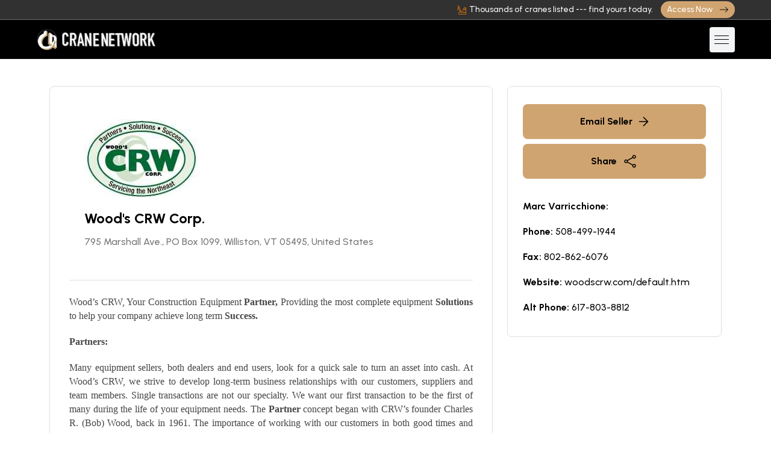

--- FILE ---
content_type: text/html; charset=utf-8
request_url: https://cranenetwork.com/showroom/Woods%20CRW%20Corp/72204
body_size: 28047
content:
<!DOCTYPE html><html lang="en" data-bs-theme="light"><head><meta charSet="utf-8"/><meta name="viewport" content="width=device-width, initial-scale=1"/><link rel="preload" href="https://cranenetwork.nyc3.digitaloceanspaces.com/files/1765047529-crw-logo-email.jpg" as="image"/><link rel="stylesheet" href="/_next/static/chunks/297b0b382c261f0b.css?dpl=dpl_AMr3oFUbWLEZQdQyNr7c9yrPKUnm" data-precedence="next"/><link rel="stylesheet" href="/_next/static/chunks/446dd43982046afc.css?dpl=dpl_AMr3oFUbWLEZQdQyNr7c9yrPKUnm" data-precedence="next"/><link rel="stylesheet" href="/_next/static/chunks/16105e12fa08dd63.css?dpl=dpl_AMr3oFUbWLEZQdQyNr7c9yrPKUnm" data-precedence="next"/><link rel="stylesheet" href="/_next/static/chunks/aba55b7cf44c8c41.css?dpl=dpl_AMr3oFUbWLEZQdQyNr7c9yrPKUnm" data-precedence="next"/><link rel="stylesheet" href="/_next/static/chunks/0068e38ad9f27037.css?dpl=dpl_AMr3oFUbWLEZQdQyNr7c9yrPKUnm" data-precedence="next"/><link rel="preload" as="script" fetchPriority="low" href="/_next/static/chunks/a410dced148603d2.js?dpl=dpl_AMr3oFUbWLEZQdQyNr7c9yrPKUnm"/><script src="/_next/static/chunks/432bec9faed7c688.js?dpl=dpl_AMr3oFUbWLEZQdQyNr7c9yrPKUnm" async=""></script><script src="/_next/static/chunks/5643ba71d2c73c9d.js?dpl=dpl_AMr3oFUbWLEZQdQyNr7c9yrPKUnm" async=""></script><script src="/_next/static/chunks/b9ac5fd14ef38d71.js?dpl=dpl_AMr3oFUbWLEZQdQyNr7c9yrPKUnm" async=""></script><script src="/_next/static/chunks/8394bfed47f26373.js?dpl=dpl_AMr3oFUbWLEZQdQyNr7c9yrPKUnm" async=""></script><script src="/_next/static/chunks/turbopack-fe9db49c6356de0b.js?dpl=dpl_AMr3oFUbWLEZQdQyNr7c9yrPKUnm" async=""></script><script src="/_next/static/chunks/6e9ac5b86215ad1c.js?dpl=dpl_AMr3oFUbWLEZQdQyNr7c9yrPKUnm" async=""></script><script src="/_next/static/chunks/31105bc8dea65c7d.js?dpl=dpl_AMr3oFUbWLEZQdQyNr7c9yrPKUnm" async=""></script><script src="/_next/static/chunks/0aa3c22d61204e9a.js?dpl=dpl_AMr3oFUbWLEZQdQyNr7c9yrPKUnm" async=""></script><script src="/_next/static/chunks/cdede87a17e034ce.js?dpl=dpl_AMr3oFUbWLEZQdQyNr7c9yrPKUnm" async=""></script><script src="/_next/static/chunks/8d18988ca166c86b.js?dpl=dpl_AMr3oFUbWLEZQdQyNr7c9yrPKUnm" async=""></script><script src="/_next/static/chunks/7af7f3ee6a1d0af1.js?dpl=dpl_AMr3oFUbWLEZQdQyNr7c9yrPKUnm" async=""></script><script src="/_next/static/chunks/3faac4b34f63bb97.js?dpl=dpl_AMr3oFUbWLEZQdQyNr7c9yrPKUnm" async=""></script><script src="/_next/static/chunks/568ce8b97ad80fd0.js?dpl=dpl_AMr3oFUbWLEZQdQyNr7c9yrPKUnm" async=""></script><script src="/_next/static/chunks/34583e701fb5fecc.js?dpl=dpl_AMr3oFUbWLEZQdQyNr7c9yrPKUnm" async=""></script><script src="/_next/static/chunks/8a7d7e233c3ce03d.js?dpl=dpl_AMr3oFUbWLEZQdQyNr7c9yrPKUnm" async=""></script><script src="/_next/static/chunks/9cf6d8d6ccac3de1.js?dpl=dpl_AMr3oFUbWLEZQdQyNr7c9yrPKUnm" async=""></script><script src="/_next/static/chunks/5c0ea66d7a51557a.js?dpl=dpl_AMr3oFUbWLEZQdQyNr7c9yrPKUnm" async=""></script><script src="/_next/static/chunks/0a24c1bce73515b6.js?dpl=dpl_AMr3oFUbWLEZQdQyNr7c9yrPKUnm" async=""></script><link rel="preload" href="https://www.googletagmanager.com/gtag/js?id=G-3CFDXT63YX" as="script"/><link rel="preload" href="/assets/imgs/template/icons/arrow-right.svg" as="image"/><meta name="next-size-adjust" content=""/><title>Dealers Showroom for Wood&#x27;s CRW Corp. | Crane Network</title><meta name="description" content="The crane network."/><link rel="canonical" href="https://cranenetwork.com/showroom/Woods%20CRW%20Corp/72204"/><link rel="icon" href="/favicon.ico?favicon.6115c15f.ico" sizes="256x256" type="image/x-icon"/><script src="/_next/static/chunks/a6dad97d9634a72d.js?dpl=dpl_AMr3oFUbWLEZQdQyNr7c9yrPKUnm" noModule=""></script></head><body class="urbanist_fa8401c8-module__auzDmW__variable"><div hidden=""><!--$--><!--/$--></div><div id="top"></div><header class="header sticky-bar header-home-2 "><div class="top-bar top-bar-2 top-bar-3 @@bg"><div class="container-fluid"><div class="text-header-info py-3"></div><div class="text-header"><div class="text-unlock text-sm-medium text-white">Thousands of cranes listed --- find yours today.</div><a class="btn btn-brand-2 btn-small px-3 py-2 text-xs-medium" href="/become"><span>Access Now<!-- -->  </span><svg class="ms-1" xmlns="http://www.w3.org/2000/svg" width="16" height="16" viewBox="0 0 16 16" fill="none"><path fill-rule="evenodd" clip-rule="evenodd" d="M1 7.99965C1 7.86705 1.05268 7.73987 1.14645 7.6461C1.24021 7.55233 1.36739 7.49965 1.5 7.49965H13.293L10.146 4.35366C10.0521 4.25977 9.99937 4.13243 9.99937 3.99966C9.99937 3.86688 10.0521 3.73954 10.146 3.64565C10.2399 3.55177 10.3672 3.49902 10.5 3.49902C10.6328 3.49902 10.7601 3.55177 10.854 3.64565L14.854 7.64565C14.9006 7.6921 14.9375 7.74728 14.9627 7.80802C14.9879 7.86877 15.0009 7.93389 15.0009 7.99965C15.0009 8.06542 14.9879 8.13054 14.9627 8.19129C14.9375 8.25203 14.9006 8.30721 14.854 8.35365L10.854 12.3537C10.7601 12.4475 10.6328 12.5003 10.5 12.5003C10.3672 12.5003 10.2399 12.4475 10.146 12.3537C10.0521 12.2598 9.99937 12.1324 9.99937 11.9997C9.99937 11.8669 10.0521 11.7395 10.146 11.6457L13.293 8.49965H1.5C1.36739 8.49965 1.24021 8.44698 1.14645 8.35321C1.05268 8.25944 1 8.13226 1 7.99965Z" fill="#101010"></path></svg></a></div></div></div><div class="container-fluid background-1000"><div class="main-header"><div class="header-left"><div class="header-logo"><a class="d-flex" href="/"><img alt="Crane-Network" loading="lazy" width="200" height="45" decoding="async" data-nimg="1" class="light-mode" style="color:transparent;object-fit:contain" srcSet="/_next/image?url=https%3A%2F%2Fcdn.sanity.io%2Fimages%2F3md50rzo%2Fproduction%2F27ab3b23ff0ddb62e6d5dffb896280c425804db1-809x140.png&amp;w=256&amp;q=75 1x, /_next/image?url=https%3A%2F%2Fcdn.sanity.io%2Fimages%2F3md50rzo%2Fproduction%2F27ab3b23ff0ddb62e6d5dffb896280c425804db1-809x140.png&amp;w=640&amp;q=75 2x" src="/_next/image?url=https%3A%2F%2Fcdn.sanity.io%2Fimages%2F3md50rzo%2Fproduction%2F27ab3b23ff0ddb62e6d5dffb896280c425804db1-809x140.png&amp;w=640&amp;q=75"/></a></div><div class="header-nav"><nav class="nav-main-menu"><ul class="main-menu"><li class=" "><a class="color-white" href="/login"><span>Login<!-- -->  </span></a></li><li class=" "><a class="color-white" href="/become"><span>Become a Member<!-- -->  </span></a></li><li class="has-children arrow-white "><a class="color-white" href="/"><span>Search<!-- -->  </span></a><ul class="sub-menu"><li><a href="/dealers"><span>Business Search<!-- -->  </span></a></li><li><a href="/search/cranes/sale/rent/auction/orderby:datedesc"><span>Newly Listed Cranes<!-- -->  </span></a></li><li><a href="/search/cranes/sale/price_reduced"><span>Price Reduced Cranes<!-- -->  </span></a></li><li><a href="/search/cranes/sold/just_sold"><span>Cranes Sold<!-- -->  </span></a></li><li><a href="/blasts"><span>Blasts Archive<!-- -->  </span></a></li></ul></li><li class="has-children arrow-white "><a class="color-white" href="/view_want_ads"><span>Want Ads<!-- -->  </span></a><ul class="sub-menu"><li><a href="/post_an_ad"><span>Post an ad<!-- -->  </span></a></li><li><a href="/view_want_ads"><span>View Want Ads<!-- -->  </span></a></li></ul></li><li class="has-children arrow-white "><a class="color-white" href="/advertising/listings"><span>Plans &amp; Pricing<!-- -->  </span></a><ul class="sub-menu"><li><a href="/advertising/listings"><span>Listings<!-- -->  </span></a></li><li><a href="/advertising/banners"><span>Banners<!-- -->  </span></a></li><li><a href="/advertising/auctions"><span>Auctions<!-- -->  </span></a></li></ul></li><li class="has-children arrow-white "><a class="color-white" href="/services"><span>Services<!-- -->  </span></a><ul class="sub-menu"><li><a href="/financing"><span>Financing<!-- -->  </span></a></li><li><a href="/shipping"><span>Transport<!-- -->  </span></a></li><li><a href="/insurance"><span>Insurance<!-- -->  </span></a></li></ul></li><li class=" "><a class="color-white" href="/about"><span>About<!-- -->  </span></a></li><li class=" "><a class="color-white" href="/blog"><span>Blog<!-- -->  </span></a></li></ul></nav></div><div class="header-right"><div class="d-none d-xxl-inline-block align-middle mr-15"><a class="btn btn-signin" href="/login"><span>Sign in<!-- -->  </span><svg class="mb-1" xmlns="http://www.w3.org/2000/svg" width="16" height="16" viewBox="0 0 16 16" fill="none"><path d="M3 14C3 14 2 14 2 13C2 12 3 9 8 9C13 9 14 12 14 13C14 14 13 14 13 14H3ZM8 8C8.79565 8 9.55871 7.68393 10.1213 7.12132C10.6839 6.55871 11 5.79565 11 5C11 4.20435 10.6839 3.44129 10.1213 2.87868C9.55871 2.31607 8.79565 2 8 2C7.20435 2 6.44129 2.31607 5.87868 2.87868C5.31607 3.44129 5 4.20435 5 5C5 5.79565 5.31607 6.55871 5.87868 7.12132C6.44129 7.68393 7.20435 8 8 8Z" fill="white"></path></svg></a><a class="btn btn-signin background-brand-2 text-dark" href="/advertising/listings"><span>Add Listing<!-- -->  </span></a></div><div class="burger-icon burger-icon-white"><span class="burger-icon-top"></span><span class="burger-icon-mid"> </span><span class="burger-icon-bottom"> </span></div></div></div></div></div></header><div class="mobile-header-active mobile-header-wrapper-style perfect-scrollbar button-bg-2 "><div><div class="mobile-header-logo background-1000"><a class="d-flex" href="/"><img alt="Crane-Network" loading="lazy" width="168" height="45" decoding="async" data-nimg="1" class="light-mode" style="color:transparent;object-fit:contain" srcSet="/_next/image?url=https%3A%2F%2Fcdn.sanity.io%2Fimages%2F3md50rzo%2Fproduction%2F27ab3b23ff0ddb62e6d5dffb896280c425804db1-809x140.png&amp;w=256&amp;q=75 1x, /_next/image?url=https%3A%2F%2Fcdn.sanity.io%2Fimages%2F3md50rzo%2Fproduction%2F27ab3b23ff0ddb62e6d5dffb896280c425804db1-809x140.png&amp;w=384&amp;q=75 2x" src="/_next/image?url=https%3A%2F%2Fcdn.sanity.io%2Fimages%2F3md50rzo%2Fproduction%2F27ab3b23ff0ddb62e6d5dffb896280c425804db1-809x140.png&amp;w=384&amp;q=75"/></a><div class="burger-icon burger-icon-white"></div></div><div class="mobile-header-content-area"><div class="perfect-scroll"><div class="mobile-menu-wrap mobile-header-border"><nav><ul class="mobile-menu font-heading"><li class="  "><span class="menu-expand"><i class="arrow-small-down"></i></span><a href="/login"><span>Login<!-- -->  </span></a></li><li class="  "><span class="menu-expand"><i class="arrow-small-down"></i></span><a href="/become"><span>Become a Member<!-- -->  </span></a></li><li class="has-children  "><span class="menu-expand"><i class="arrow-small-down"></i></span><a href="/"><span>Search<!-- -->  </span></a><ul class="sub-menu" style="display:none"><li><a href="/dealers"><span>Business Search<!-- -->  </span></a></li><li><a href="/search/cranes/sale/rent/auction/orderby:datedesc"><span>Newly Listed Cranes<!-- -->  </span></a></li><li><a href="/search/cranes/sale/price_reduced"><span>Price Reduced Cranes<!-- -->  </span></a></li><li><a href="/search/cranes/sold/just_sold"><span>Cranes Sold<!-- -->  </span></a></li><li><a href="/blasts"><span>Blasts Archive<!-- -->  </span></a></li></ul></li><li class="has-children  "><span class="menu-expand"><i class="arrow-small-down"></i></span><a href="/view_want_ads"><span>Want Ads<!-- -->  </span></a><ul class="sub-menu" style="display:none"><li><a href="/post_an_ad"><span>Post an ad<!-- -->  </span></a></li><li><a href="/view_want_ads"><span>View Want Ads<!-- -->  </span></a></li></ul></li><li class="has-children  "><span class="menu-expand"><i class="arrow-small-down"></i></span><a href="/advertising/listings"><span>Plans &amp; Pricing<!-- -->  </span></a><ul class="sub-menu" style="display:none"><li><a href="/advertising/listings"><span>Listings<!-- -->  </span></a></li><li><a href="/advertising/banners"><span>Banners<!-- -->  </span></a></li><li><a href="/advertising/auctions"><span>Auctions<!-- -->  </span></a></li></ul></li><li class="has-children  "><span class="menu-expand"><i class="arrow-small-down"></i></span><a href="/services"><span>Services<!-- -->  </span></a><ul class="sub-menu" style="display:none"><li><a href="/financing"><span>Financing<!-- -->  </span></a></li><li><a href="/shipping"><span>Transport<!-- -->  </span></a></li><li><a href="/insurance"><span>Insurance<!-- -->  </span></a></li></ul></li><li class="  "><span class="menu-expand"><i class="arrow-small-down"></i></span><a href="/about"><span>About<!-- -->  </span></a></li><li class="  "><span class="menu-expand"><i class="arrow-small-down"></i></span><a href="/blog"><span>Blog<!-- -->  </span></a></li></ul></nav></div></div></div></div></div><main class="main"><section class="box-section box-content-tour-detail box-content-room-detail background-body border-bottom"><div class="container"><div class="row"><div class="col-lg-8"><div class="box-collapse-expand"><div class="group-collapse-expand"><div class="collapse show" id="collapseOverview"><div class="card-contact border-0 border-bottom rounded-0"><div class="card-image me-3"><div class="position-relative"><img src="https://cranenetwork.nyc3.digitaloceanspaces.com/files/1765047529-crw-logo-email.jpg" alt="Wood&#x27;s CRW Corp."/></div></div><div class="card-info"><div class="card-title"><h1 class="title heading-6">Wood&#x27;s CRW Corp.</h1><p class="text-md-medium neutral-500">795 Marshall Ave., PO Box 1099, Williston, VT 05495, United States</p></div></div></div><div class="card card-body"><p class="MsoNormal" style="text-align: justify;"><span style="font-family: verdana,geneva; font-size: 12pt;">Wood’s CRW, Your Construction Equipment <strong>Partner, </strong>Providing the most complete equipment <strong>Solutions </strong>to help your company achieve long term <strong>Success.</strong></span></p> <p class="MsoNormal" style="text-align: justify;"><span style="font-size: 12pt; font-family: verdana,geneva;"><strong>Partners:</strong></span></p> <p class="MsoNormal" style="text-align: justify;"><span style="font-family: verdana,geneva; font-size: 12pt;">Many equipment sellers, both dealers and end users, look for a quick sale to turn an asset into cash. At Wood’s CRW, we strive to develop long-term business relationships with our customers, suppliers and team members. Single transactions are not our specialty. We want our first transaction to be the first of many during the life of your equipment needs. The <strong>Partner</strong> concept began with CRW’s founder Charles R. (Bob) Wood, back in 1961. The importance of working with our customers in both good times and bad, understanding their personal and business objectives and supporting them after the sale has always been a key component of our business philosophy. Our founder also instilled upon us the importance “doing the right thing” when it comes to taking care of our customers. At CRW we want you to count on us.</span></p> <p class="MsoNormal" style="text-align: justify;"><span style="font-size: 12pt; font-family: verdana,geneva;"><strong>Solutions: </strong></span></p> <p class="MsoNormal" style="text-align: justify;"><span style="font-family: verdana,geneva; font-size: 12pt;">Every day, equipment is used to complete jobs or tasks more efficiently, effectively, and more safely. At CRW, we employ team members that are experienced, trained and dedicated equipment professionals. Our number one goal is to understand your business needs and provide the best <strong>Solutions </strong>available. The process begins with asking the right questions and listening. The better we know our customers, the better job we do in providing the best <strong>Solution</strong>. From selecting a new or used piece of equipment to financing, rental, rental purchase options, trade-ins or providing after-sale support, CRW has the people and equipment options to provide the best solutions for your company. We represent world-class products from manufacturers such as <strong>Link-Belt, Volvo, National Crane, Merlo, Maeda, Shuttlelift and Terex/ASV Compact Equipment. </strong></span></p> <p class="MsoNormal" style="text-align: justify;"><span style="font-size: 12pt; font-family: verdana,geneva;"><strong>Success: </strong></span></p> <p style="text-align: justify;"><span style="font-size: 12pt; font-family: verdana,geneva;">These days Success in business is harder than ever. At CRW, our <strong>Success</strong> begins with yours<strong>.</strong> Each team members is dedicated to assisting you in making the right equipment, parts or service decision for your situation. Our goal is to develop your loyalty by providing the right solutions at the right price, at the right time. We strive to make you more successful by guiding you through the equipment ownership experience so that you can focus on servicing your customers and managing your business. Our goal is to reduce your equipment’s operating cost in order to make you more successful. We want you to depend on us for your equipment solutions so that you may focus on the Success of your business.</span></p></div></div></div></div></div><div class="col-lg-4"><div class="sidebar-left border-1 background-card"><div><div class="row"><div class="col-lg-12"><button class="btn btn-book">Email Seller<svg width="17" height="16" viewBox="0 0 17 16" fill="none" xmlns="http://www.w3.org/2000/svg"><path d="M8.5 15L15.5 8L8.5 1M15.5 8L1.5 8" stroke="currentColor" stroke-width="1.5" stroke-linecap="round" stroke-linejoin="round"></path></svg></button><button class="btn btn-book mt-2">Share<svg xmlns="http://www.w3.org/2000/svg" fill="none" viewBox="0 0 24 24" stroke-width="1.5" stroke="currentColor" style="height:24px;width:24px"><path stroke-linecap="round" stroke-linejoin="round" d="M7.217 10.907a2.25 2.25 0 1 0 0 2.186m0-2.186c.18.324.283.696.283 1.093s-.103.77-.283 1.093m0-2.186 9.566-5.314m-9.566 7.5 9.566 5.314m0 0a2.25 2.25 0 1 0 3.935 2.186 2.25 2.25 0 0 0-3.935-2.186Zm0-12.814a2.25 2.25 0 1 0 3.933-2.185 2.25 2.25 0 0 0-3.933 2.185Z"></path></svg></button></div></div><div class="box-info-contact pt-2"><p class="text-bold neutral-1000"><span class="text-md-bold">Marc Varricchione:</span></p><p class="text-md-medium neutral-1000"><span class="text-md-bold">Phone:</span> <!-- -->508-499-1944</p><p class="text-md-medium neutral-1000"><span class="text-md-bold">Fax:</span> <!-- -->802-862-6076</p><p class="text-md-medium neutral-1000"><span class="text-md-bold">Website:</span> <a href="https://woodscrw.com/default.htm" target="_blank" rel="nofollow noreferrer">woodscrw.com/default.htm</a></p><p class="text-md-medium neutral-1000"><span class="text-md-bold">Alt Phone:</span> <!-- -->617-803-8812</p></div></div></div></div></div></div></section><section class="section-box box-flights background-body"><div class="container"><div class="row align-items-end mb-10"><div class=" d-flex flex-column flex-md-row justify-content-between align-items-center w-100"><h3 class="neutral-1000 wow fadeInUp m-0">Seller Listings</h3><select class="form-select mt-3 mt-md-0" style="max-width:200px" aria-label="Filter by type"><option value="crane" selected="">Cranes</option><option value="part">Parts</option><option value="equipment">Equipment</option></select></div></div><div class="row pt-30"><div class="col-lg-4 col-md-6 wow fadeIn" data-wow-delay="0.1s"><div class="card-journey-small background-card hover-up"><div class="card-image"><a href="/crane/other-types-of-cranes-equipment/genie/gs-2632/402527"><div class="w-100 position-relative" style="height:250px"><img alt="2007 Genie GS-2632" loading="lazy" decoding="async" data-nimg="fill" class="next-image" style="position:absolute;height:100%;width:100%;left:0;top:0;right:0;bottom:0;color:transparent" sizes="100vw" srcSet="/_next/image?url=https%3A%2F%2Fcranenetwork.nyc3.digitaloceanspaces.com%2Ffiles%2F1765158201-94ec5b679b2b1454fe3379fdc.jpg&amp;w=640&amp;q=75 640w, /_next/image?url=https%3A%2F%2Fcranenetwork.nyc3.digitaloceanspaces.com%2Ffiles%2F1765158201-94ec5b679b2b1454fe3379fdc.jpg&amp;w=750&amp;q=75 750w, /_next/image?url=https%3A%2F%2Fcranenetwork.nyc3.digitaloceanspaces.com%2Ffiles%2F1765158201-94ec5b679b2b1454fe3379fdc.jpg&amp;w=828&amp;q=75 828w, /_next/image?url=https%3A%2F%2Fcranenetwork.nyc3.digitaloceanspaces.com%2Ffiles%2F1765158201-94ec5b679b2b1454fe3379fdc.jpg&amp;w=1080&amp;q=75 1080w, /_next/image?url=https%3A%2F%2Fcranenetwork.nyc3.digitaloceanspaces.com%2Ffiles%2F1765158201-94ec5b679b2b1454fe3379fdc.jpg&amp;w=1200&amp;q=75 1200w, /_next/image?url=https%3A%2F%2Fcranenetwork.nyc3.digitaloceanspaces.com%2Ffiles%2F1765158201-94ec5b679b2b1454fe3379fdc.jpg&amp;w=1920&amp;q=75 1920w, /_next/image?url=https%3A%2F%2Fcranenetwork.nyc3.digitaloceanspaces.com%2Ffiles%2F1765158201-94ec5b679b2b1454fe3379fdc.jpg&amp;w=2048&amp;q=75 2048w, /_next/image?url=https%3A%2F%2Fcranenetwork.nyc3.digitaloceanspaces.com%2Ffiles%2F1765158201-94ec5b679b2b1454fe3379fdc.jpg&amp;w=3840&amp;q=75 3840w" src="/_next/image?url=https%3A%2F%2Fcranenetwork.nyc3.digitaloceanspaces.com%2Ffiles%2F1765158201-94ec5b679b2b1454fe3379fdc.jpg&amp;w=3840&amp;q=75"/></div></a></div><div class="card-info p-4 pt-30"><div class="card-rating"><div class="card-left"></div></div><div class="card-title"><a class="text-lg-bold neutral-1000 text-wrap" style="word-break:break-all" href="/crane/other-types-of-cranes-equipment/genie/gs-2632/402527">2007 Genie GS-2632</a></div><div class="card-program"><p class=" text-sm-medium neutral-500 capitalize">Other Types of Cranes &amp; Equipment</p><div class="card-location" style="margin-bottom:25px"><p class="icon-address text-sm-medium neutral-1000 capitalize pt-1">Carlisle, Pennsylvania</p></div><div class="card-facitlities"><p class="card-miles text-md-medium " style="background:url(/assets/imgs/conditions/3.svg) no-repeat left center;background-size:30px">good</p></div><div class="endtime"><div class="card-price"><div class="d-flex flex-column"><h6 class="text-lg-bold neutral-1000">$<!-- -->7,500</h6><p class="text-sm-medium neutral-500">EST. $<!-- -->133<!-- -->/mo</p></div></div><div><a class="position-relative d-block" style="width:100px;height:60px" href="/showroom/WoodsCRWCorp/72204"><img alt="Wood&#x27;s CRW Corp." loading="lazy" decoding="async" data-nimg="fill" style="position:absolute;height:100%;width:100%;left:0;top:0;right:0;bottom:0;object-fit:contain;color:transparent" sizes="100vw" srcSet="/_next/image?url=https%3A%2F%2Fcranenetwork.nyc3.digitaloceanspaces.com%2Ffiles%2F1765047529-crw-logo-email.jpg&amp;w=640&amp;q=75 640w, /_next/image?url=https%3A%2F%2Fcranenetwork.nyc3.digitaloceanspaces.com%2Ffiles%2F1765047529-crw-logo-email.jpg&amp;w=750&amp;q=75 750w, /_next/image?url=https%3A%2F%2Fcranenetwork.nyc3.digitaloceanspaces.com%2Ffiles%2F1765047529-crw-logo-email.jpg&amp;w=828&amp;q=75 828w, /_next/image?url=https%3A%2F%2Fcranenetwork.nyc3.digitaloceanspaces.com%2Ffiles%2F1765047529-crw-logo-email.jpg&amp;w=1080&amp;q=75 1080w, /_next/image?url=https%3A%2F%2Fcranenetwork.nyc3.digitaloceanspaces.com%2Ffiles%2F1765047529-crw-logo-email.jpg&amp;w=1200&amp;q=75 1200w, /_next/image?url=https%3A%2F%2Fcranenetwork.nyc3.digitaloceanspaces.com%2Ffiles%2F1765047529-crw-logo-email.jpg&amp;w=1920&amp;q=75 1920w, /_next/image?url=https%3A%2F%2Fcranenetwork.nyc3.digitaloceanspaces.com%2Ffiles%2F1765047529-crw-logo-email.jpg&amp;w=2048&amp;q=75 2048w, /_next/image?url=https%3A%2F%2Fcranenetwork.nyc3.digitaloceanspaces.com%2Ffiles%2F1765047529-crw-logo-email.jpg&amp;w=3840&amp;q=75 3840w" src="/_next/image?url=https%3A%2F%2Fcranenetwork.nyc3.digitaloceanspaces.com%2Ffiles%2F1765047529-crw-logo-email.jpg&amp;w=3840&amp;q=75"/></a></div></div></div></div></div></div><div class="col-lg-4 col-md-6 wow fadeIn" data-wow-delay="0.1s"><div class="card-journey-small background-card hover-up"><div class="card-image"><a href="/crane/boom-truck-cranes/national/nbt30h-2/344451"><div class="w-100 position-relative" style="height:250px"><img alt="2025 National NBT30H-2" loading="lazy" decoding="async" data-nimg="fill" class="next-image" style="position:absolute;height:100%;width:100%;left:0;top:0;right:0;bottom:0;color:transparent" sizes="100vw" srcSet="/_next/image?url=https%3A%2F%2Fcranenetwork.nyc3.digitaloceanspaces.com%2Ffiles%2F1765160067-e9577083d77b4248371275810.jpg&amp;w=640&amp;q=75 640w, /_next/image?url=https%3A%2F%2Fcranenetwork.nyc3.digitaloceanspaces.com%2Ffiles%2F1765160067-e9577083d77b4248371275810.jpg&amp;w=750&amp;q=75 750w, /_next/image?url=https%3A%2F%2Fcranenetwork.nyc3.digitaloceanspaces.com%2Ffiles%2F1765160067-e9577083d77b4248371275810.jpg&amp;w=828&amp;q=75 828w, /_next/image?url=https%3A%2F%2Fcranenetwork.nyc3.digitaloceanspaces.com%2Ffiles%2F1765160067-e9577083d77b4248371275810.jpg&amp;w=1080&amp;q=75 1080w, /_next/image?url=https%3A%2F%2Fcranenetwork.nyc3.digitaloceanspaces.com%2Ffiles%2F1765160067-e9577083d77b4248371275810.jpg&amp;w=1200&amp;q=75 1200w, /_next/image?url=https%3A%2F%2Fcranenetwork.nyc3.digitaloceanspaces.com%2Ffiles%2F1765160067-e9577083d77b4248371275810.jpg&amp;w=1920&amp;q=75 1920w, /_next/image?url=https%3A%2F%2Fcranenetwork.nyc3.digitaloceanspaces.com%2Ffiles%2F1765160067-e9577083d77b4248371275810.jpg&amp;w=2048&amp;q=75 2048w, /_next/image?url=https%3A%2F%2Fcranenetwork.nyc3.digitaloceanspaces.com%2Ffiles%2F1765160067-e9577083d77b4248371275810.jpg&amp;w=3840&amp;q=75 3840w" src="/_next/image?url=https%3A%2F%2Fcranenetwork.nyc3.digitaloceanspaces.com%2Ffiles%2F1765160067-e9577083d77b4248371275810.jpg&amp;w=3840&amp;q=75"/></div></a></div><div class="card-info p-4 pt-30"><div class="card-rating"><div class="card-left"></div></div><div class="card-title"><a class="text-lg-bold neutral-1000 text-wrap" style="word-break:break-all" href="/crane/boom-truck-cranes/national/nbt30h-2/344451">2025 National NBT30H-2</a></div><div class="card-program"><p class=" text-sm-medium neutral-500 capitalize">Boom Truck Cranes</p><div class="card-location" style="margin-bottom:25px"><p class="icon-address text-sm-medium neutral-1000 capitalize pt-1">Oxford, Massachusetts</p></div><div class="card-facitlities"><p class="card-miles text-md-medium " style="background:url(/assets/imgs/conditions/5.svg) no-repeat left center;background-size:30px">new</p></div><div class="endtime"><div class="card-price"><h6 class="text-lg-bold neutral-1000">Price: INQUIRE</h6></div><div><a class="position-relative d-block" style="width:100px;height:60px" href="/showroom/WoodsCRWCorp/72204"><img alt="Wood&#x27;s CRW Corp." loading="lazy" decoding="async" data-nimg="fill" style="position:absolute;height:100%;width:100%;left:0;top:0;right:0;bottom:0;object-fit:contain;color:transparent" sizes="100vw" srcSet="/_next/image?url=https%3A%2F%2Fcranenetwork.nyc3.digitaloceanspaces.com%2Ffiles%2F1765047529-crw-logo-email.jpg&amp;w=640&amp;q=75 640w, /_next/image?url=https%3A%2F%2Fcranenetwork.nyc3.digitaloceanspaces.com%2Ffiles%2F1765047529-crw-logo-email.jpg&amp;w=750&amp;q=75 750w, /_next/image?url=https%3A%2F%2Fcranenetwork.nyc3.digitaloceanspaces.com%2Ffiles%2F1765047529-crw-logo-email.jpg&amp;w=828&amp;q=75 828w, /_next/image?url=https%3A%2F%2Fcranenetwork.nyc3.digitaloceanspaces.com%2Ffiles%2F1765047529-crw-logo-email.jpg&amp;w=1080&amp;q=75 1080w, /_next/image?url=https%3A%2F%2Fcranenetwork.nyc3.digitaloceanspaces.com%2Ffiles%2F1765047529-crw-logo-email.jpg&amp;w=1200&amp;q=75 1200w, /_next/image?url=https%3A%2F%2Fcranenetwork.nyc3.digitaloceanspaces.com%2Ffiles%2F1765047529-crw-logo-email.jpg&amp;w=1920&amp;q=75 1920w, /_next/image?url=https%3A%2F%2Fcranenetwork.nyc3.digitaloceanspaces.com%2Ffiles%2F1765047529-crw-logo-email.jpg&amp;w=2048&amp;q=75 2048w, /_next/image?url=https%3A%2F%2Fcranenetwork.nyc3.digitaloceanspaces.com%2Ffiles%2F1765047529-crw-logo-email.jpg&amp;w=3840&amp;q=75 3840w" src="/_next/image?url=https%3A%2F%2Fcranenetwork.nyc3.digitaloceanspaces.com%2Ffiles%2F1765047529-crw-logo-email.jpg&amp;w=3840&amp;q=75"/></a></div></div></div></div></div></div><div class="col-lg-4 col-md-6 wow fadeIn" data-wow-delay="0.1s"><div class="card-journey-small background-card hover-up"><div class="card-image"><a href="/crane/boom-truck-cranes/national-crane/nbt30h-2-110/420518"><div class="w-100 position-relative" style="height:250px"><img alt="2025 National Crane NBT30H-2-110" loading="lazy" decoding="async" data-nimg="fill" class="next-image" style="position:absolute;height:100%;width:100%;left:0;top:0;right:0;bottom:0;color:transparent" sizes="100vw" srcSet="/_next/image?url=%2Fplaceholder.jpg&amp;w=640&amp;q=75&amp;dpl=dpl_AMr3oFUbWLEZQdQyNr7c9yrPKUnm 640w, /_next/image?url=%2Fplaceholder.jpg&amp;w=750&amp;q=75&amp;dpl=dpl_AMr3oFUbWLEZQdQyNr7c9yrPKUnm 750w, /_next/image?url=%2Fplaceholder.jpg&amp;w=828&amp;q=75&amp;dpl=dpl_AMr3oFUbWLEZQdQyNr7c9yrPKUnm 828w, /_next/image?url=%2Fplaceholder.jpg&amp;w=1080&amp;q=75&amp;dpl=dpl_AMr3oFUbWLEZQdQyNr7c9yrPKUnm 1080w, /_next/image?url=%2Fplaceholder.jpg&amp;w=1200&amp;q=75&amp;dpl=dpl_AMr3oFUbWLEZQdQyNr7c9yrPKUnm 1200w, /_next/image?url=%2Fplaceholder.jpg&amp;w=1920&amp;q=75&amp;dpl=dpl_AMr3oFUbWLEZQdQyNr7c9yrPKUnm 1920w, /_next/image?url=%2Fplaceholder.jpg&amp;w=2048&amp;q=75&amp;dpl=dpl_AMr3oFUbWLEZQdQyNr7c9yrPKUnm 2048w, /_next/image?url=%2Fplaceholder.jpg&amp;w=3840&amp;q=75&amp;dpl=dpl_AMr3oFUbWLEZQdQyNr7c9yrPKUnm 3840w" src="/_next/image?url=%2Fplaceholder.jpg&amp;w=3840&amp;q=75&amp;dpl=dpl_AMr3oFUbWLEZQdQyNr7c9yrPKUnm"/><div class="banner-new">NEW</div></div></a></div><div class="card-info p-4 pt-30"><div class="card-rating"><div class="card-left"></div></div><div class="card-title"><a class="text-lg-bold neutral-1000 text-wrap" style="word-break:break-all" href="/crane/boom-truck-cranes/national-crane/nbt30h-2-110/420518">2025 National Crane NBT30H-2-110</a></div><div class="card-program"><p class=" text-sm-medium neutral-500 capitalize">Boom Truck Cranes</p><div class="card-location" style="margin-bottom:25px"><p class="icon-address text-sm-medium neutral-1000 capitalize pt-1">Central Square, New York</p></div><div class="card-facitlities"><p class="card-miles text-md-medium " style="background:url(/assets/imgs/conditions/5.svg) no-repeat left center;background-size:30px">new</p></div><div class="endtime"><div class="card-price"><h6 class="text-lg-bold neutral-1000">Price: INQUIRE</h6></div><div><a class="position-relative d-block" style="width:100px;height:60px" href="/showroom/WoodsCRWCorp/72204"><img alt="Wood&#x27;s CRW Corp." loading="lazy" decoding="async" data-nimg="fill" style="position:absolute;height:100%;width:100%;left:0;top:0;right:0;bottom:0;object-fit:contain;color:transparent" sizes="100vw" srcSet="/_next/image?url=https%3A%2F%2Fcranenetwork.nyc3.digitaloceanspaces.com%2Ffiles%2F1765047529-crw-logo-email.jpg&amp;w=640&amp;q=75 640w, /_next/image?url=https%3A%2F%2Fcranenetwork.nyc3.digitaloceanspaces.com%2Ffiles%2F1765047529-crw-logo-email.jpg&amp;w=750&amp;q=75 750w, /_next/image?url=https%3A%2F%2Fcranenetwork.nyc3.digitaloceanspaces.com%2Ffiles%2F1765047529-crw-logo-email.jpg&amp;w=828&amp;q=75 828w, /_next/image?url=https%3A%2F%2Fcranenetwork.nyc3.digitaloceanspaces.com%2Ffiles%2F1765047529-crw-logo-email.jpg&amp;w=1080&amp;q=75 1080w, /_next/image?url=https%3A%2F%2Fcranenetwork.nyc3.digitaloceanspaces.com%2Ffiles%2F1765047529-crw-logo-email.jpg&amp;w=1200&amp;q=75 1200w, /_next/image?url=https%3A%2F%2Fcranenetwork.nyc3.digitaloceanspaces.com%2Ffiles%2F1765047529-crw-logo-email.jpg&amp;w=1920&amp;q=75 1920w, /_next/image?url=https%3A%2F%2Fcranenetwork.nyc3.digitaloceanspaces.com%2Ffiles%2F1765047529-crw-logo-email.jpg&amp;w=2048&amp;q=75 2048w, /_next/image?url=https%3A%2F%2Fcranenetwork.nyc3.digitaloceanspaces.com%2Ffiles%2F1765047529-crw-logo-email.jpg&amp;w=3840&amp;q=75 3840w" src="/_next/image?url=https%3A%2F%2Fcranenetwork.nyc3.digitaloceanspaces.com%2Ffiles%2F1765047529-crw-logo-email.jpg&amp;w=3840&amp;q=75"/></a></div></div></div></div></div></div><div class="col-lg-4 col-md-6 wow fadeIn" data-wow-delay="0.1s"><div class="card-journey-small background-card hover-up"><div class="card-image"><a href="/crane/boom-truck-cranes/national-crane/404590"><div class="w-100 position-relative" style="height:250px"><img alt="2024 National Crane" loading="lazy" decoding="async" data-nimg="fill" class="next-image" style="position:absolute;height:100%;width:100%;left:0;top:0;right:0;bottom:0;color:transparent" sizes="100vw" srcSet="/_next/image?url=https%3A%2F%2Fcranenetwork.nyc3.digitaloceanspaces.com%2Ffiles%2F1765158090-e34c918816153f92e9c71abc7.jpg&amp;w=640&amp;q=75 640w, /_next/image?url=https%3A%2F%2Fcranenetwork.nyc3.digitaloceanspaces.com%2Ffiles%2F1765158090-e34c918816153f92e9c71abc7.jpg&amp;w=750&amp;q=75 750w, /_next/image?url=https%3A%2F%2Fcranenetwork.nyc3.digitaloceanspaces.com%2Ffiles%2F1765158090-e34c918816153f92e9c71abc7.jpg&amp;w=828&amp;q=75 828w, /_next/image?url=https%3A%2F%2Fcranenetwork.nyc3.digitaloceanspaces.com%2Ffiles%2F1765158090-e34c918816153f92e9c71abc7.jpg&amp;w=1080&amp;q=75 1080w, /_next/image?url=https%3A%2F%2Fcranenetwork.nyc3.digitaloceanspaces.com%2Ffiles%2F1765158090-e34c918816153f92e9c71abc7.jpg&amp;w=1200&amp;q=75 1200w, /_next/image?url=https%3A%2F%2Fcranenetwork.nyc3.digitaloceanspaces.com%2Ffiles%2F1765158090-e34c918816153f92e9c71abc7.jpg&amp;w=1920&amp;q=75 1920w, /_next/image?url=https%3A%2F%2Fcranenetwork.nyc3.digitaloceanspaces.com%2Ffiles%2F1765158090-e34c918816153f92e9c71abc7.jpg&amp;w=2048&amp;q=75 2048w, /_next/image?url=https%3A%2F%2Fcranenetwork.nyc3.digitaloceanspaces.com%2Ffiles%2F1765158090-e34c918816153f92e9c71abc7.jpg&amp;w=3840&amp;q=75 3840w" src="/_next/image?url=https%3A%2F%2Fcranenetwork.nyc3.digitaloceanspaces.com%2Ffiles%2F1765158090-e34c918816153f92e9c71abc7.jpg&amp;w=3840&amp;q=75"/></div></a></div><div class="card-info p-4 pt-30"><div class="card-rating"><div class="card-left"></div></div><div class="card-title"><a class="text-lg-bold neutral-1000 text-wrap" style="word-break:break-all" href="/crane/boom-truck-cranes/national-crane/404590">2024 National Crane</a></div><div class="card-program"><p class=" text-sm-medium neutral-500 capitalize">Boom Truck Cranes</p><div class="card-location" style="margin-bottom:25px"><p class="icon-address text-sm-medium neutral-1000 capitalize pt-1">Oxford, Massachusetts</p></div><div class="card-facitlities"><p class="card-miles text-md-medium " style="background:url(/assets/imgs/conditions/5.svg) no-repeat left center;background-size:30px">new</p></div><div class="endtime"><div class="card-price"><div class="d-flex flex-column"><h6 class="text-lg-bold neutral-1000">$<!-- -->735,000</h6><p class="text-sm-medium neutral-500">EST. $<!-- -->13,098<!-- -->/mo</p></div></div><div><a class="position-relative d-block" style="width:100px;height:60px" href="/showroom/WoodsCRWCorp/72204"><img alt="Wood&#x27;s CRW Corp." loading="lazy" decoding="async" data-nimg="fill" style="position:absolute;height:100%;width:100%;left:0;top:0;right:0;bottom:0;object-fit:contain;color:transparent" sizes="100vw" srcSet="/_next/image?url=https%3A%2F%2Fcranenetwork.nyc3.digitaloceanspaces.com%2Ffiles%2F1765047529-crw-logo-email.jpg&amp;w=640&amp;q=75 640w, /_next/image?url=https%3A%2F%2Fcranenetwork.nyc3.digitaloceanspaces.com%2Ffiles%2F1765047529-crw-logo-email.jpg&amp;w=750&amp;q=75 750w, /_next/image?url=https%3A%2F%2Fcranenetwork.nyc3.digitaloceanspaces.com%2Ffiles%2F1765047529-crw-logo-email.jpg&amp;w=828&amp;q=75 828w, /_next/image?url=https%3A%2F%2Fcranenetwork.nyc3.digitaloceanspaces.com%2Ffiles%2F1765047529-crw-logo-email.jpg&amp;w=1080&amp;q=75 1080w, /_next/image?url=https%3A%2F%2Fcranenetwork.nyc3.digitaloceanspaces.com%2Ffiles%2F1765047529-crw-logo-email.jpg&amp;w=1200&amp;q=75 1200w, /_next/image?url=https%3A%2F%2Fcranenetwork.nyc3.digitaloceanspaces.com%2Ffiles%2F1765047529-crw-logo-email.jpg&amp;w=1920&amp;q=75 1920w, /_next/image?url=https%3A%2F%2Fcranenetwork.nyc3.digitaloceanspaces.com%2Ffiles%2F1765047529-crw-logo-email.jpg&amp;w=2048&amp;q=75 2048w, /_next/image?url=https%3A%2F%2Fcranenetwork.nyc3.digitaloceanspaces.com%2Ffiles%2F1765047529-crw-logo-email.jpg&amp;w=3840&amp;q=75 3840w" src="/_next/image?url=https%3A%2F%2Fcranenetwork.nyc3.digitaloceanspaces.com%2Ffiles%2F1765047529-crw-logo-email.jpg&amp;w=3840&amp;q=75"/></a></div></div></div></div></div></div><div class="col-lg-4 col-md-6 wow fadeIn" data-wow-delay="0.1s"><div class="card-journey-small background-card hover-up"><div class="card-image"><a href="/crane/boom-truck-cranes/national/415871"><div class="w-100 position-relative" style="height:250px"><img alt="2025 National" loading="lazy" decoding="async" data-nimg="fill" class="next-image" style="position:absolute;height:100%;width:100%;left:0;top:0;right:0;bottom:0;color:transparent" sizes="100vw" srcSet="/_next/image?url=https%3A%2F%2Fcranenetwork.nyc3.digitaloceanspaces.com%2Ffiles%2F1765157169-af9cebfb1044d774aca515c4f.jpg&amp;w=640&amp;q=75 640w, /_next/image?url=https%3A%2F%2Fcranenetwork.nyc3.digitaloceanspaces.com%2Ffiles%2F1765157169-af9cebfb1044d774aca515c4f.jpg&amp;w=750&amp;q=75 750w, /_next/image?url=https%3A%2F%2Fcranenetwork.nyc3.digitaloceanspaces.com%2Ffiles%2F1765157169-af9cebfb1044d774aca515c4f.jpg&amp;w=828&amp;q=75 828w, /_next/image?url=https%3A%2F%2Fcranenetwork.nyc3.digitaloceanspaces.com%2Ffiles%2F1765157169-af9cebfb1044d774aca515c4f.jpg&amp;w=1080&amp;q=75 1080w, /_next/image?url=https%3A%2F%2Fcranenetwork.nyc3.digitaloceanspaces.com%2Ffiles%2F1765157169-af9cebfb1044d774aca515c4f.jpg&amp;w=1200&amp;q=75 1200w, /_next/image?url=https%3A%2F%2Fcranenetwork.nyc3.digitaloceanspaces.com%2Ffiles%2F1765157169-af9cebfb1044d774aca515c4f.jpg&amp;w=1920&amp;q=75 1920w, /_next/image?url=https%3A%2F%2Fcranenetwork.nyc3.digitaloceanspaces.com%2Ffiles%2F1765157169-af9cebfb1044d774aca515c4f.jpg&amp;w=2048&amp;q=75 2048w, /_next/image?url=https%3A%2F%2Fcranenetwork.nyc3.digitaloceanspaces.com%2Ffiles%2F1765157169-af9cebfb1044d774aca515c4f.jpg&amp;w=3840&amp;q=75 3840w" src="/_next/image?url=https%3A%2F%2Fcranenetwork.nyc3.digitaloceanspaces.com%2Ffiles%2F1765157169-af9cebfb1044d774aca515c4f.jpg&amp;w=3840&amp;q=75"/></div></a></div><div class="card-info p-4 pt-30"><div class="card-rating"><div class="card-left"></div></div><div class="card-title"><a class="text-lg-bold neutral-1000 text-wrap" style="word-break:break-all" href="/crane/boom-truck-cranes/national/415871">2025 National</a></div><div class="card-program"><p class=" text-sm-medium neutral-500 capitalize">Boom Truck Cranes</p><div class="card-location" style="margin-bottom:25px"><p class="icon-address text-sm-medium neutral-1000 capitalize pt-1">Central Square, New York</p></div><div class="card-facitlities"><p class="card-miles text-md-medium " style="background:url(/assets/imgs/conditions/5.svg) no-repeat left center;background-size:30px">new</p></div><div class="endtime"><div class="card-price"><h6 class="text-lg-bold neutral-1000">Price: INQUIRE</h6></div><div><a class="position-relative d-block" style="width:100px;height:60px" href="/showroom/WoodsCRWCorp/72204"><img alt="Wood&#x27;s CRW Corp." loading="lazy" decoding="async" data-nimg="fill" style="position:absolute;height:100%;width:100%;left:0;top:0;right:0;bottom:0;object-fit:contain;color:transparent" sizes="100vw" srcSet="/_next/image?url=https%3A%2F%2Fcranenetwork.nyc3.digitaloceanspaces.com%2Ffiles%2F1765047529-crw-logo-email.jpg&amp;w=640&amp;q=75 640w, /_next/image?url=https%3A%2F%2Fcranenetwork.nyc3.digitaloceanspaces.com%2Ffiles%2F1765047529-crw-logo-email.jpg&amp;w=750&amp;q=75 750w, /_next/image?url=https%3A%2F%2Fcranenetwork.nyc3.digitaloceanspaces.com%2Ffiles%2F1765047529-crw-logo-email.jpg&amp;w=828&amp;q=75 828w, /_next/image?url=https%3A%2F%2Fcranenetwork.nyc3.digitaloceanspaces.com%2Ffiles%2F1765047529-crw-logo-email.jpg&amp;w=1080&amp;q=75 1080w, /_next/image?url=https%3A%2F%2Fcranenetwork.nyc3.digitaloceanspaces.com%2Ffiles%2F1765047529-crw-logo-email.jpg&amp;w=1200&amp;q=75 1200w, /_next/image?url=https%3A%2F%2Fcranenetwork.nyc3.digitaloceanspaces.com%2Ffiles%2F1765047529-crw-logo-email.jpg&amp;w=1920&amp;q=75 1920w, /_next/image?url=https%3A%2F%2Fcranenetwork.nyc3.digitaloceanspaces.com%2Ffiles%2F1765047529-crw-logo-email.jpg&amp;w=2048&amp;q=75 2048w, /_next/image?url=https%3A%2F%2Fcranenetwork.nyc3.digitaloceanspaces.com%2Ffiles%2F1765047529-crw-logo-email.jpg&amp;w=3840&amp;q=75 3840w" src="/_next/image?url=https%3A%2F%2Fcranenetwork.nyc3.digitaloceanspaces.com%2Ffiles%2F1765047529-crw-logo-email.jpg&amp;w=3840&amp;q=75"/></a></div></div></div></div></div></div><div class="col-lg-4 col-md-6 wow fadeIn" data-wow-delay="0.1s"><div class="card-journey-small background-card hover-up"><div class="card-image"><a href="/crane/truck-mounted-telescopic-boom-cranes/terex/t-340/398575"><div class="w-100 position-relative" style="height:250px"><img alt="2001 Terex T 340" loading="lazy" decoding="async" data-nimg="fill" class="next-image" style="position:absolute;height:100%;width:100%;left:0;top:0;right:0;bottom:0;color:transparent" sizes="100vw" srcSet="/_next/image?url=https%3A%2F%2Fcranenetwork.nyc3.digitaloceanspaces.com%2Ffiles%2F1765159109-114278f9008bc77ccf35cab8f.jpg&amp;w=640&amp;q=75 640w, /_next/image?url=https%3A%2F%2Fcranenetwork.nyc3.digitaloceanspaces.com%2Ffiles%2F1765159109-114278f9008bc77ccf35cab8f.jpg&amp;w=750&amp;q=75 750w, /_next/image?url=https%3A%2F%2Fcranenetwork.nyc3.digitaloceanspaces.com%2Ffiles%2F1765159109-114278f9008bc77ccf35cab8f.jpg&amp;w=828&amp;q=75 828w, /_next/image?url=https%3A%2F%2Fcranenetwork.nyc3.digitaloceanspaces.com%2Ffiles%2F1765159109-114278f9008bc77ccf35cab8f.jpg&amp;w=1080&amp;q=75 1080w, /_next/image?url=https%3A%2F%2Fcranenetwork.nyc3.digitaloceanspaces.com%2Ffiles%2F1765159109-114278f9008bc77ccf35cab8f.jpg&amp;w=1200&amp;q=75 1200w, /_next/image?url=https%3A%2F%2Fcranenetwork.nyc3.digitaloceanspaces.com%2Ffiles%2F1765159109-114278f9008bc77ccf35cab8f.jpg&amp;w=1920&amp;q=75 1920w, /_next/image?url=https%3A%2F%2Fcranenetwork.nyc3.digitaloceanspaces.com%2Ffiles%2F1765159109-114278f9008bc77ccf35cab8f.jpg&amp;w=2048&amp;q=75 2048w, /_next/image?url=https%3A%2F%2Fcranenetwork.nyc3.digitaloceanspaces.com%2Ffiles%2F1765159109-114278f9008bc77ccf35cab8f.jpg&amp;w=3840&amp;q=75 3840w" src="/_next/image?url=https%3A%2F%2Fcranenetwork.nyc3.digitaloceanspaces.com%2Ffiles%2F1765159109-114278f9008bc77ccf35cab8f.jpg&amp;w=3840&amp;q=75"/><div class="banner">REDUCED</div></div></a></div><div class="card-info p-4 pt-30"><div class="card-rating"><div class="card-left"></div></div><div class="card-title"><a class="text-lg-bold neutral-1000 text-wrap" style="word-break:break-all" href="/crane/truck-mounted-telescopic-boom-cranes/terex/t-340/398575">2001 Terex T 340</a></div><div class="card-program"><p class=" text-sm-medium neutral-500 capitalize">Truck Mounted Telescopic Boom Cranes</p><div class="card-location" style="margin-bottom:25px"><p class="icon-address text-sm-medium neutral-1000 capitalize pt-1">Oxford, Massachusetts</p></div><div class="card-facitlities"><p class="card-miles text-md-medium " style="background:url(/assets/imgs/conditions/5.svg) no-repeat left center;background-size:30px">excellent</p></div><div class="endtime"><div class="card-price"><div class="d-flex flex-column"><h6 class="text-lg-bold neutral-1000">$<!-- -->78,000</h6><p class="text-sm-medium neutral-500">EST. $<!-- -->1,390<!-- -->/mo</p></div></div><div><a class="position-relative d-block" style="width:100px;height:60px" href="/showroom/WoodsCRWCorp/72204"><img alt="Wood&#x27;s CRW Corp." loading="lazy" decoding="async" data-nimg="fill" style="position:absolute;height:100%;width:100%;left:0;top:0;right:0;bottom:0;object-fit:contain;color:transparent" sizes="100vw" srcSet="/_next/image?url=https%3A%2F%2Fcranenetwork.nyc3.digitaloceanspaces.com%2Ffiles%2F1765047529-crw-logo-email.jpg&amp;w=640&amp;q=75 640w, /_next/image?url=https%3A%2F%2Fcranenetwork.nyc3.digitaloceanspaces.com%2Ffiles%2F1765047529-crw-logo-email.jpg&amp;w=750&amp;q=75 750w, /_next/image?url=https%3A%2F%2Fcranenetwork.nyc3.digitaloceanspaces.com%2Ffiles%2F1765047529-crw-logo-email.jpg&amp;w=828&amp;q=75 828w, /_next/image?url=https%3A%2F%2Fcranenetwork.nyc3.digitaloceanspaces.com%2Ffiles%2F1765047529-crw-logo-email.jpg&amp;w=1080&amp;q=75 1080w, /_next/image?url=https%3A%2F%2Fcranenetwork.nyc3.digitaloceanspaces.com%2Ffiles%2F1765047529-crw-logo-email.jpg&amp;w=1200&amp;q=75 1200w, /_next/image?url=https%3A%2F%2Fcranenetwork.nyc3.digitaloceanspaces.com%2Ffiles%2F1765047529-crw-logo-email.jpg&amp;w=1920&amp;q=75 1920w, /_next/image?url=https%3A%2F%2Fcranenetwork.nyc3.digitaloceanspaces.com%2Ffiles%2F1765047529-crw-logo-email.jpg&amp;w=2048&amp;q=75 2048w, /_next/image?url=https%3A%2F%2Fcranenetwork.nyc3.digitaloceanspaces.com%2Ffiles%2F1765047529-crw-logo-email.jpg&amp;w=3840&amp;q=75 3840w" src="/_next/image?url=https%3A%2F%2Fcranenetwork.nyc3.digitaloceanspaces.com%2Ffiles%2F1765047529-crw-logo-email.jpg&amp;w=3840&amp;q=75"/></a></div></div></div></div></div></div><div class="col-lg-4 col-md-6 wow fadeIn" data-wow-delay="0.1s"><div class="card-journey-small background-card hover-up"><div class="card-image"><a href="/crane/boom-truck-cranes/national-crane/413297"><div class="w-100 position-relative" style="height:250px"><img alt="2025 National Crane" loading="lazy" decoding="async" data-nimg="fill" class="next-image" style="position:absolute;height:100%;width:100%;left:0;top:0;right:0;bottom:0;color:transparent" sizes="100vw" srcSet="/_next/image?url=https%3A%2F%2Fcranenetwork.nyc3.digitaloceanspaces.com%2Ffiles%2F1765157346-2209979acd29766db22a745b6.jpg&amp;w=640&amp;q=75 640w, /_next/image?url=https%3A%2F%2Fcranenetwork.nyc3.digitaloceanspaces.com%2Ffiles%2F1765157346-2209979acd29766db22a745b6.jpg&amp;w=750&amp;q=75 750w, /_next/image?url=https%3A%2F%2Fcranenetwork.nyc3.digitaloceanspaces.com%2Ffiles%2F1765157346-2209979acd29766db22a745b6.jpg&amp;w=828&amp;q=75 828w, /_next/image?url=https%3A%2F%2Fcranenetwork.nyc3.digitaloceanspaces.com%2Ffiles%2F1765157346-2209979acd29766db22a745b6.jpg&amp;w=1080&amp;q=75 1080w, /_next/image?url=https%3A%2F%2Fcranenetwork.nyc3.digitaloceanspaces.com%2Ffiles%2F1765157346-2209979acd29766db22a745b6.jpg&amp;w=1200&amp;q=75 1200w, /_next/image?url=https%3A%2F%2Fcranenetwork.nyc3.digitaloceanspaces.com%2Ffiles%2F1765157346-2209979acd29766db22a745b6.jpg&amp;w=1920&amp;q=75 1920w, /_next/image?url=https%3A%2F%2Fcranenetwork.nyc3.digitaloceanspaces.com%2Ffiles%2F1765157346-2209979acd29766db22a745b6.jpg&amp;w=2048&amp;q=75 2048w, /_next/image?url=https%3A%2F%2Fcranenetwork.nyc3.digitaloceanspaces.com%2Ffiles%2F1765157346-2209979acd29766db22a745b6.jpg&amp;w=3840&amp;q=75 3840w" src="/_next/image?url=https%3A%2F%2Fcranenetwork.nyc3.digitaloceanspaces.com%2Ffiles%2F1765157346-2209979acd29766db22a745b6.jpg&amp;w=3840&amp;q=75"/></div></a></div><div class="card-info p-4 pt-30"><div class="card-rating"><div class="card-left"></div></div><div class="card-title"><a class="text-lg-bold neutral-1000 text-wrap" style="word-break:break-all" href="/crane/boom-truck-cranes/national-crane/413297">2025 National Crane</a></div><div class="card-program"><p class=" text-sm-medium neutral-500 capitalize">Boom Truck Cranes</p><div class="card-location" style="margin-bottom:25px"><p class="icon-address text-sm-medium neutral-1000 capitalize pt-1">Oxford, Massachusetts</p></div><div class="card-facitlities"><p class="card-miles text-md-medium " style="background:url(/assets/imgs/conditions/5.svg) no-repeat left center;background-size:30px">new</p></div><div class="endtime"><div class="card-price"><h6 class="text-lg-bold neutral-1000">Price: INQUIRE</h6></div><div><a class="position-relative d-block" style="width:100px;height:60px" href="/showroom/WoodsCRWCorp/72204"><img alt="Wood&#x27;s CRW Corp." loading="lazy" decoding="async" data-nimg="fill" style="position:absolute;height:100%;width:100%;left:0;top:0;right:0;bottom:0;object-fit:contain;color:transparent" sizes="100vw" srcSet="/_next/image?url=https%3A%2F%2Fcranenetwork.nyc3.digitaloceanspaces.com%2Ffiles%2F1765047529-crw-logo-email.jpg&amp;w=640&amp;q=75 640w, /_next/image?url=https%3A%2F%2Fcranenetwork.nyc3.digitaloceanspaces.com%2Ffiles%2F1765047529-crw-logo-email.jpg&amp;w=750&amp;q=75 750w, /_next/image?url=https%3A%2F%2Fcranenetwork.nyc3.digitaloceanspaces.com%2Ffiles%2F1765047529-crw-logo-email.jpg&amp;w=828&amp;q=75 828w, /_next/image?url=https%3A%2F%2Fcranenetwork.nyc3.digitaloceanspaces.com%2Ffiles%2F1765047529-crw-logo-email.jpg&amp;w=1080&amp;q=75 1080w, /_next/image?url=https%3A%2F%2Fcranenetwork.nyc3.digitaloceanspaces.com%2Ffiles%2F1765047529-crw-logo-email.jpg&amp;w=1200&amp;q=75 1200w, /_next/image?url=https%3A%2F%2Fcranenetwork.nyc3.digitaloceanspaces.com%2Ffiles%2F1765047529-crw-logo-email.jpg&amp;w=1920&amp;q=75 1920w, /_next/image?url=https%3A%2F%2Fcranenetwork.nyc3.digitaloceanspaces.com%2Ffiles%2F1765047529-crw-logo-email.jpg&amp;w=2048&amp;q=75 2048w, /_next/image?url=https%3A%2F%2Fcranenetwork.nyc3.digitaloceanspaces.com%2Ffiles%2F1765047529-crw-logo-email.jpg&amp;w=3840&amp;q=75 3840w" src="/_next/image?url=https%3A%2F%2Fcranenetwork.nyc3.digitaloceanspaces.com%2Ffiles%2F1765047529-crw-logo-email.jpg&amp;w=3840&amp;q=75"/></a></div></div></div></div></div></div><div class="col-lg-4 col-md-6 wow fadeIn" data-wow-delay="0.1s"><div class="card-journey-small background-card hover-up"><div class="card-image"><a href="/crane/telehandler/merlo/p65-14-hm/413292"><div class="w-100 position-relative" style="height:250px"><img alt="2024 Merlo P65.14 HM" loading="lazy" decoding="async" data-nimg="fill" class="next-image" style="position:absolute;height:100%;width:100%;left:0;top:0;right:0;bottom:0;color:transparent" sizes="100vw" srcSet="/_next/image?url=https%3A%2F%2Fcranenetwork.nyc3.digitaloceanspaces.com%2Ffiles%2F1765157345-326500986fdf52117f4706511.jpg&amp;w=640&amp;q=75 640w, /_next/image?url=https%3A%2F%2Fcranenetwork.nyc3.digitaloceanspaces.com%2Ffiles%2F1765157345-326500986fdf52117f4706511.jpg&amp;w=750&amp;q=75 750w, /_next/image?url=https%3A%2F%2Fcranenetwork.nyc3.digitaloceanspaces.com%2Ffiles%2F1765157345-326500986fdf52117f4706511.jpg&amp;w=828&amp;q=75 828w, /_next/image?url=https%3A%2F%2Fcranenetwork.nyc3.digitaloceanspaces.com%2Ffiles%2F1765157345-326500986fdf52117f4706511.jpg&amp;w=1080&amp;q=75 1080w, /_next/image?url=https%3A%2F%2Fcranenetwork.nyc3.digitaloceanspaces.com%2Ffiles%2F1765157345-326500986fdf52117f4706511.jpg&amp;w=1200&amp;q=75 1200w, /_next/image?url=https%3A%2F%2Fcranenetwork.nyc3.digitaloceanspaces.com%2Ffiles%2F1765157345-326500986fdf52117f4706511.jpg&amp;w=1920&amp;q=75 1920w, /_next/image?url=https%3A%2F%2Fcranenetwork.nyc3.digitaloceanspaces.com%2Ffiles%2F1765157345-326500986fdf52117f4706511.jpg&amp;w=2048&amp;q=75 2048w, /_next/image?url=https%3A%2F%2Fcranenetwork.nyc3.digitaloceanspaces.com%2Ffiles%2F1765157345-326500986fdf52117f4706511.jpg&amp;w=3840&amp;q=75 3840w" src="/_next/image?url=https%3A%2F%2Fcranenetwork.nyc3.digitaloceanspaces.com%2Ffiles%2F1765157345-326500986fdf52117f4706511.jpg&amp;w=3840&amp;q=75"/></div></a></div><div class="card-info p-4 pt-30"><div class="card-rating"><div class="card-left"></div></div><div class="card-title"><a class="text-lg-bold neutral-1000 text-wrap" style="word-break:break-all" href="/crane/telehandler/merlo/p65-14-hm/413292">2024 Merlo P65.14 HM</a></div><div class="card-program"><p class=" text-sm-medium neutral-500 capitalize">Telehandler</p><div class="card-location" style="margin-bottom:25px"><p class="icon-address text-sm-medium neutral-1000 capitalize pt-1">Oxford, Massachusetts</p></div><div class="card-facitlities"><p class="card-miles text-md-medium " style="background:url(/assets/imgs/conditions/5.svg) no-repeat left center;background-size:30px">new</p></div><div class="endtime"><div class="card-price"><h6 class="text-lg-bold neutral-1000">Price: INQUIRE</h6></div><div><a class="position-relative d-block" style="width:100px;height:60px" href="/showroom/WoodsCRWCorp/72204"><img alt="Wood&#x27;s CRW Corp." loading="lazy" decoding="async" data-nimg="fill" style="position:absolute;height:100%;width:100%;left:0;top:0;right:0;bottom:0;object-fit:contain;color:transparent" sizes="100vw" srcSet="/_next/image?url=https%3A%2F%2Fcranenetwork.nyc3.digitaloceanspaces.com%2Ffiles%2F1765047529-crw-logo-email.jpg&amp;w=640&amp;q=75 640w, /_next/image?url=https%3A%2F%2Fcranenetwork.nyc3.digitaloceanspaces.com%2Ffiles%2F1765047529-crw-logo-email.jpg&amp;w=750&amp;q=75 750w, /_next/image?url=https%3A%2F%2Fcranenetwork.nyc3.digitaloceanspaces.com%2Ffiles%2F1765047529-crw-logo-email.jpg&amp;w=828&amp;q=75 828w, /_next/image?url=https%3A%2F%2Fcranenetwork.nyc3.digitaloceanspaces.com%2Ffiles%2F1765047529-crw-logo-email.jpg&amp;w=1080&amp;q=75 1080w, /_next/image?url=https%3A%2F%2Fcranenetwork.nyc3.digitaloceanspaces.com%2Ffiles%2F1765047529-crw-logo-email.jpg&amp;w=1200&amp;q=75 1200w, /_next/image?url=https%3A%2F%2Fcranenetwork.nyc3.digitaloceanspaces.com%2Ffiles%2F1765047529-crw-logo-email.jpg&amp;w=1920&amp;q=75 1920w, /_next/image?url=https%3A%2F%2Fcranenetwork.nyc3.digitaloceanspaces.com%2Ffiles%2F1765047529-crw-logo-email.jpg&amp;w=2048&amp;q=75 2048w, /_next/image?url=https%3A%2F%2Fcranenetwork.nyc3.digitaloceanspaces.com%2Ffiles%2F1765047529-crw-logo-email.jpg&amp;w=3840&amp;q=75 3840w" src="/_next/image?url=https%3A%2F%2Fcranenetwork.nyc3.digitaloceanspaces.com%2Ffiles%2F1765047529-crw-logo-email.jpg&amp;w=3840&amp;q=75"/></a></div></div></div></div></div></div><div class="col-lg-4 col-md-6 wow fadeIn" data-wow-delay="0.1s"><div class="card-journey-small background-card hover-up"><div class="card-image"><a href="/crane/boom-truck-cranes/national/ntc55l/347339"><div class="w-100 position-relative" style="height:250px"><img alt="2025 National NTC55L" loading="lazy" decoding="async" data-nimg="fill" class="next-image" style="position:absolute;height:100%;width:100%;left:0;top:0;right:0;bottom:0;color:transparent" sizes="100vw" srcSet="/_next/image?url=https%3A%2F%2Fcranenetwork.nyc3.digitaloceanspaces.com%2Ffiles%2F1765159969-5e442799ade9bbf4b9076dc3d.jpg&amp;w=640&amp;q=75 640w, /_next/image?url=https%3A%2F%2Fcranenetwork.nyc3.digitaloceanspaces.com%2Ffiles%2F1765159969-5e442799ade9bbf4b9076dc3d.jpg&amp;w=750&amp;q=75 750w, /_next/image?url=https%3A%2F%2Fcranenetwork.nyc3.digitaloceanspaces.com%2Ffiles%2F1765159969-5e442799ade9bbf4b9076dc3d.jpg&amp;w=828&amp;q=75 828w, /_next/image?url=https%3A%2F%2Fcranenetwork.nyc3.digitaloceanspaces.com%2Ffiles%2F1765159969-5e442799ade9bbf4b9076dc3d.jpg&amp;w=1080&amp;q=75 1080w, /_next/image?url=https%3A%2F%2Fcranenetwork.nyc3.digitaloceanspaces.com%2Ffiles%2F1765159969-5e442799ade9bbf4b9076dc3d.jpg&amp;w=1200&amp;q=75 1200w, /_next/image?url=https%3A%2F%2Fcranenetwork.nyc3.digitaloceanspaces.com%2Ffiles%2F1765159969-5e442799ade9bbf4b9076dc3d.jpg&amp;w=1920&amp;q=75 1920w, /_next/image?url=https%3A%2F%2Fcranenetwork.nyc3.digitaloceanspaces.com%2Ffiles%2F1765159969-5e442799ade9bbf4b9076dc3d.jpg&amp;w=2048&amp;q=75 2048w, /_next/image?url=https%3A%2F%2Fcranenetwork.nyc3.digitaloceanspaces.com%2Ffiles%2F1765159969-5e442799ade9bbf4b9076dc3d.jpg&amp;w=3840&amp;q=75 3840w" src="/_next/image?url=https%3A%2F%2Fcranenetwork.nyc3.digitaloceanspaces.com%2Ffiles%2F1765159969-5e442799ade9bbf4b9076dc3d.jpg&amp;w=3840&amp;q=75"/></div></a></div><div class="card-info p-4 pt-30"><div class="card-rating"><div class="card-left"></div></div><div class="card-title"><a class="text-lg-bold neutral-1000 text-wrap" style="word-break:break-all" href="/crane/boom-truck-cranes/national/ntc55l/347339">2025 National NTC55L</a></div><div class="card-program"><p class=" text-sm-medium neutral-500 capitalize">Boom Truck Cranes</p><div class="card-location" style="margin-bottom:25px"><p class="icon-address text-sm-medium neutral-1000 capitalize pt-1">Oxford, Massachusetts</p></div><div class="card-facitlities"><p class="card-miles text-md-medium " style="background:url(/assets/imgs/conditions/5.svg) no-repeat left center;background-size:30px">new</p></div><div class="endtime"><div class="card-price"><h6 class="text-lg-bold neutral-1000">Price: INQUIRE</h6></div><div><a class="position-relative d-block" style="width:100px;height:60px" href="/showroom/WoodsCRWCorp/72204"><img alt="Wood&#x27;s CRW Corp." loading="lazy" decoding="async" data-nimg="fill" style="position:absolute;height:100%;width:100%;left:0;top:0;right:0;bottom:0;object-fit:contain;color:transparent" sizes="100vw" srcSet="/_next/image?url=https%3A%2F%2Fcranenetwork.nyc3.digitaloceanspaces.com%2Ffiles%2F1765047529-crw-logo-email.jpg&amp;w=640&amp;q=75 640w, /_next/image?url=https%3A%2F%2Fcranenetwork.nyc3.digitaloceanspaces.com%2Ffiles%2F1765047529-crw-logo-email.jpg&amp;w=750&amp;q=75 750w, /_next/image?url=https%3A%2F%2Fcranenetwork.nyc3.digitaloceanspaces.com%2Ffiles%2F1765047529-crw-logo-email.jpg&amp;w=828&amp;q=75 828w, /_next/image?url=https%3A%2F%2Fcranenetwork.nyc3.digitaloceanspaces.com%2Ffiles%2F1765047529-crw-logo-email.jpg&amp;w=1080&amp;q=75 1080w, /_next/image?url=https%3A%2F%2Fcranenetwork.nyc3.digitaloceanspaces.com%2Ffiles%2F1765047529-crw-logo-email.jpg&amp;w=1200&amp;q=75 1200w, /_next/image?url=https%3A%2F%2Fcranenetwork.nyc3.digitaloceanspaces.com%2Ffiles%2F1765047529-crw-logo-email.jpg&amp;w=1920&amp;q=75 1920w, /_next/image?url=https%3A%2F%2Fcranenetwork.nyc3.digitaloceanspaces.com%2Ffiles%2F1765047529-crw-logo-email.jpg&amp;w=2048&amp;q=75 2048w, /_next/image?url=https%3A%2F%2Fcranenetwork.nyc3.digitaloceanspaces.com%2Ffiles%2F1765047529-crw-logo-email.jpg&amp;w=3840&amp;q=75 3840w" src="/_next/image?url=https%3A%2F%2Fcranenetwork.nyc3.digitaloceanspaces.com%2Ffiles%2F1765047529-crw-logo-email.jpg&amp;w=3840&amp;q=75"/></a></div></div></div></div></div></div><div class="col-lg-4 col-md-6 wow fadeIn" data-wow-delay="0.1s"><div class="card-journey-small background-card hover-up"><div class="card-image"><a href="/crane/boom-truck-cranes/national-crane/408673"><div class="w-100 position-relative" style="height:250px"><img alt="2024 National Crane" loading="lazy" decoding="async" data-nimg="fill" class="next-image" style="position:absolute;height:100%;width:100%;left:0;top:0;right:0;bottom:0;color:transparent" sizes="100vw" srcSet="/_next/image?url=https%3A%2F%2Fcranenetwork.nyc3.digitaloceanspaces.com%2Ffiles%2F1765157563-d1cc8e7fdd72e78503d7e013d.jpg&amp;w=640&amp;q=75 640w, /_next/image?url=https%3A%2F%2Fcranenetwork.nyc3.digitaloceanspaces.com%2Ffiles%2F1765157563-d1cc8e7fdd72e78503d7e013d.jpg&amp;w=750&amp;q=75 750w, /_next/image?url=https%3A%2F%2Fcranenetwork.nyc3.digitaloceanspaces.com%2Ffiles%2F1765157563-d1cc8e7fdd72e78503d7e013d.jpg&amp;w=828&amp;q=75 828w, /_next/image?url=https%3A%2F%2Fcranenetwork.nyc3.digitaloceanspaces.com%2Ffiles%2F1765157563-d1cc8e7fdd72e78503d7e013d.jpg&amp;w=1080&amp;q=75 1080w, /_next/image?url=https%3A%2F%2Fcranenetwork.nyc3.digitaloceanspaces.com%2Ffiles%2F1765157563-d1cc8e7fdd72e78503d7e013d.jpg&amp;w=1200&amp;q=75 1200w, /_next/image?url=https%3A%2F%2Fcranenetwork.nyc3.digitaloceanspaces.com%2Ffiles%2F1765157563-d1cc8e7fdd72e78503d7e013d.jpg&amp;w=1920&amp;q=75 1920w, /_next/image?url=https%3A%2F%2Fcranenetwork.nyc3.digitaloceanspaces.com%2Ffiles%2F1765157563-d1cc8e7fdd72e78503d7e013d.jpg&amp;w=2048&amp;q=75 2048w, /_next/image?url=https%3A%2F%2Fcranenetwork.nyc3.digitaloceanspaces.com%2Ffiles%2F1765157563-d1cc8e7fdd72e78503d7e013d.jpg&amp;w=3840&amp;q=75 3840w" src="/_next/image?url=https%3A%2F%2Fcranenetwork.nyc3.digitaloceanspaces.com%2Ffiles%2F1765157563-d1cc8e7fdd72e78503d7e013d.jpg&amp;w=3840&amp;q=75"/><div class="banner">REDUCED</div></div></a></div><div class="card-info p-4 pt-30"><div class="card-rating"><div class="card-left"></div></div><div class="card-title"><a class="text-lg-bold neutral-1000 text-wrap" style="word-break:break-all" href="/crane/boom-truck-cranes/national-crane/408673">2024 National Crane</a></div><div class="card-program"><p class=" text-sm-medium neutral-500 capitalize">Boom Truck Cranes</p><div class="card-location" style="margin-bottom:25px"><p class="icon-address text-sm-medium neutral-1000 capitalize pt-1">Central Square, New York</p></div><div class="card-facitlities"><p class="card-miles text-md-medium " style="background:url(/assets/imgs/conditions/5.svg) no-repeat left center;background-size:30px">new</p></div><div class="endtime"><div class="card-price"><div class="d-flex flex-column"><h6 class="text-lg-bold neutral-1000">$<!-- -->439,500</h6><p class="text-sm-medium neutral-500">EST. $<!-- -->7,832<!-- -->/mo</p></div></div><div><a class="position-relative d-block" style="width:100px;height:60px" href="/showroom/WoodsCRWCorp/72204"><img alt="Wood&#x27;s CRW Corp." loading="lazy" decoding="async" data-nimg="fill" style="position:absolute;height:100%;width:100%;left:0;top:0;right:0;bottom:0;object-fit:contain;color:transparent" sizes="100vw" srcSet="/_next/image?url=https%3A%2F%2Fcranenetwork.nyc3.digitaloceanspaces.com%2Ffiles%2F1765047529-crw-logo-email.jpg&amp;w=640&amp;q=75 640w, /_next/image?url=https%3A%2F%2Fcranenetwork.nyc3.digitaloceanspaces.com%2Ffiles%2F1765047529-crw-logo-email.jpg&amp;w=750&amp;q=75 750w, /_next/image?url=https%3A%2F%2Fcranenetwork.nyc3.digitaloceanspaces.com%2Ffiles%2F1765047529-crw-logo-email.jpg&amp;w=828&amp;q=75 828w, /_next/image?url=https%3A%2F%2Fcranenetwork.nyc3.digitaloceanspaces.com%2Ffiles%2F1765047529-crw-logo-email.jpg&amp;w=1080&amp;q=75 1080w, /_next/image?url=https%3A%2F%2Fcranenetwork.nyc3.digitaloceanspaces.com%2Ffiles%2F1765047529-crw-logo-email.jpg&amp;w=1200&amp;q=75 1200w, /_next/image?url=https%3A%2F%2Fcranenetwork.nyc3.digitaloceanspaces.com%2Ffiles%2F1765047529-crw-logo-email.jpg&amp;w=1920&amp;q=75 1920w, /_next/image?url=https%3A%2F%2Fcranenetwork.nyc3.digitaloceanspaces.com%2Ffiles%2F1765047529-crw-logo-email.jpg&amp;w=2048&amp;q=75 2048w, /_next/image?url=https%3A%2F%2Fcranenetwork.nyc3.digitaloceanspaces.com%2Ffiles%2F1765047529-crw-logo-email.jpg&amp;w=3840&amp;q=75 3840w" src="/_next/image?url=https%3A%2F%2Fcranenetwork.nyc3.digitaloceanspaces.com%2Ffiles%2F1765047529-crw-logo-email.jpg&amp;w=3840&amp;q=75"/></a></div></div></div></div></div></div><div class="col-lg-4 col-md-6 wow fadeIn" data-wow-delay="0.1s"><div class="card-journey-small background-card hover-up"><div class="card-image"><a href="/crane/boom-truck-cranes/altec/ac38-127s-hl/415366"><div class="w-100 position-relative" style="height:250px"><img alt="2007 Altec AC38-127S-HL" loading="lazy" decoding="async" data-nimg="fill" class="next-image" style="position:absolute;height:100%;width:100%;left:0;top:0;right:0;bottom:0;color:transparent" sizes="100vw" srcSet="/_next/image?url=https%3A%2F%2Fcranenetwork.nyc3.digitaloceanspaces.com%2Ffiles%2F1765157279-030e9b0c10055f887bcb69419.jpg&amp;w=640&amp;q=75 640w, /_next/image?url=https%3A%2F%2Fcranenetwork.nyc3.digitaloceanspaces.com%2Ffiles%2F1765157279-030e9b0c10055f887bcb69419.jpg&amp;w=750&amp;q=75 750w, /_next/image?url=https%3A%2F%2Fcranenetwork.nyc3.digitaloceanspaces.com%2Ffiles%2F1765157279-030e9b0c10055f887bcb69419.jpg&amp;w=828&amp;q=75 828w, /_next/image?url=https%3A%2F%2Fcranenetwork.nyc3.digitaloceanspaces.com%2Ffiles%2F1765157279-030e9b0c10055f887bcb69419.jpg&amp;w=1080&amp;q=75 1080w, /_next/image?url=https%3A%2F%2Fcranenetwork.nyc3.digitaloceanspaces.com%2Ffiles%2F1765157279-030e9b0c10055f887bcb69419.jpg&amp;w=1200&amp;q=75 1200w, /_next/image?url=https%3A%2F%2Fcranenetwork.nyc3.digitaloceanspaces.com%2Ffiles%2F1765157279-030e9b0c10055f887bcb69419.jpg&amp;w=1920&amp;q=75 1920w, /_next/image?url=https%3A%2F%2Fcranenetwork.nyc3.digitaloceanspaces.com%2Ffiles%2F1765157279-030e9b0c10055f887bcb69419.jpg&amp;w=2048&amp;q=75 2048w, /_next/image?url=https%3A%2F%2Fcranenetwork.nyc3.digitaloceanspaces.com%2Ffiles%2F1765157279-030e9b0c10055f887bcb69419.jpg&amp;w=3840&amp;q=75 3840w" src="/_next/image?url=https%3A%2F%2Fcranenetwork.nyc3.digitaloceanspaces.com%2Ffiles%2F1765157279-030e9b0c10055f887bcb69419.jpg&amp;w=3840&amp;q=75"/><div class="banner">REDUCED</div></div></a></div><div class="card-info p-4 pt-30"><div class="card-rating"><div class="card-left"></div></div><div class="card-title"><a class="text-lg-bold neutral-1000 text-wrap" style="word-break:break-all" href="/crane/boom-truck-cranes/altec/ac38-127s-hl/415366">2007 Altec AC38-127S-HL</a></div><div class="card-program"><p class=" text-sm-medium neutral-500 capitalize">Boom Truck Cranes</p><div class="card-location" style="margin-bottom:25px"><p class="icon-address text-sm-medium neutral-1000 capitalize pt-1">Oxford, Massachusetts</p></div><div class="card-facitlities"><p class="card-miles text-md-medium " style="background:url(/assets/imgs/conditions/3.svg) no-repeat left center;background-size:30px">good</p></div><div class="endtime"><div class="card-price"><div class="d-flex flex-column"><h6 class="text-lg-bold neutral-1000">$<!-- -->79,500</h6><p class="text-sm-medium neutral-500">EST. $<!-- -->1,416<!-- -->/mo</p></div></div><div><a class="position-relative d-block" style="width:100px;height:60px" href="/showroom/WoodsCRWCorp/72204"><img alt="Wood&#x27;s CRW Corp." loading="lazy" decoding="async" data-nimg="fill" style="position:absolute;height:100%;width:100%;left:0;top:0;right:0;bottom:0;object-fit:contain;color:transparent" sizes="100vw" srcSet="/_next/image?url=https%3A%2F%2Fcranenetwork.nyc3.digitaloceanspaces.com%2Ffiles%2F1765047529-crw-logo-email.jpg&amp;w=640&amp;q=75 640w, /_next/image?url=https%3A%2F%2Fcranenetwork.nyc3.digitaloceanspaces.com%2Ffiles%2F1765047529-crw-logo-email.jpg&amp;w=750&amp;q=75 750w, /_next/image?url=https%3A%2F%2Fcranenetwork.nyc3.digitaloceanspaces.com%2Ffiles%2F1765047529-crw-logo-email.jpg&amp;w=828&amp;q=75 828w, /_next/image?url=https%3A%2F%2Fcranenetwork.nyc3.digitaloceanspaces.com%2Ffiles%2F1765047529-crw-logo-email.jpg&amp;w=1080&amp;q=75 1080w, /_next/image?url=https%3A%2F%2Fcranenetwork.nyc3.digitaloceanspaces.com%2Ffiles%2F1765047529-crw-logo-email.jpg&amp;w=1200&amp;q=75 1200w, /_next/image?url=https%3A%2F%2Fcranenetwork.nyc3.digitaloceanspaces.com%2Ffiles%2F1765047529-crw-logo-email.jpg&amp;w=1920&amp;q=75 1920w, /_next/image?url=https%3A%2F%2Fcranenetwork.nyc3.digitaloceanspaces.com%2Ffiles%2F1765047529-crw-logo-email.jpg&amp;w=2048&amp;q=75 2048w, /_next/image?url=https%3A%2F%2Fcranenetwork.nyc3.digitaloceanspaces.com%2Ffiles%2F1765047529-crw-logo-email.jpg&amp;w=3840&amp;q=75 3840w" src="/_next/image?url=https%3A%2F%2Fcranenetwork.nyc3.digitaloceanspaces.com%2Ffiles%2F1765047529-crw-logo-email.jpg&amp;w=3840&amp;q=75"/></a></div></div></div></div></div></div><div class="col-lg-4 col-md-6 wow fadeIn" data-wow-delay="0.1s"><div class="card-journey-small background-card hover-up"><div class="card-image"><a href="/crane/truck-mounted-telescopic-boom-cranes/link-belt/120-ht/380240"><div class="w-100 position-relative" style="height:250px"><img alt="2025 Link-Belt 120 HT" loading="lazy" decoding="async" data-nimg="fill" class="next-image" style="position:absolute;height:100%;width:100%;left:0;top:0;right:0;bottom:0;color:transparent" sizes="100vw" srcSet="/_next/image?url=https%3A%2F%2Fcranenetwork.nyc3.digitaloceanspaces.com%2Ffiles%2F1765159588-6cbb874c52ca088a533967ce8.jpg&amp;w=640&amp;q=75 640w, /_next/image?url=https%3A%2F%2Fcranenetwork.nyc3.digitaloceanspaces.com%2Ffiles%2F1765159588-6cbb874c52ca088a533967ce8.jpg&amp;w=750&amp;q=75 750w, /_next/image?url=https%3A%2F%2Fcranenetwork.nyc3.digitaloceanspaces.com%2Ffiles%2F1765159588-6cbb874c52ca088a533967ce8.jpg&amp;w=828&amp;q=75 828w, /_next/image?url=https%3A%2F%2Fcranenetwork.nyc3.digitaloceanspaces.com%2Ffiles%2F1765159588-6cbb874c52ca088a533967ce8.jpg&amp;w=1080&amp;q=75 1080w, /_next/image?url=https%3A%2F%2Fcranenetwork.nyc3.digitaloceanspaces.com%2Ffiles%2F1765159588-6cbb874c52ca088a533967ce8.jpg&amp;w=1200&amp;q=75 1200w, /_next/image?url=https%3A%2F%2Fcranenetwork.nyc3.digitaloceanspaces.com%2Ffiles%2F1765159588-6cbb874c52ca088a533967ce8.jpg&amp;w=1920&amp;q=75 1920w, /_next/image?url=https%3A%2F%2Fcranenetwork.nyc3.digitaloceanspaces.com%2Ffiles%2F1765159588-6cbb874c52ca088a533967ce8.jpg&amp;w=2048&amp;q=75 2048w, /_next/image?url=https%3A%2F%2Fcranenetwork.nyc3.digitaloceanspaces.com%2Ffiles%2F1765159588-6cbb874c52ca088a533967ce8.jpg&amp;w=3840&amp;q=75 3840w" src="/_next/image?url=https%3A%2F%2Fcranenetwork.nyc3.digitaloceanspaces.com%2Ffiles%2F1765159588-6cbb874c52ca088a533967ce8.jpg&amp;w=3840&amp;q=75"/></div></a></div><div class="card-info p-4 pt-30"><div class="card-rating"><div class="card-left"></div></div><div class="card-title"><a class="text-lg-bold neutral-1000 text-wrap" style="word-break:break-all" href="/crane/truck-mounted-telescopic-boom-cranes/link-belt/120-ht/380240">2025 Link-Belt 120 HT</a></div><div class="card-program"><p class=" text-sm-medium neutral-500 capitalize">Truck Mounted Telescopic Boom Cranes</p><div class="card-location" style="margin-bottom:25px"><p class="icon-address text-sm-medium neutral-1000 capitalize pt-1">Central Square, New York</p></div><div class="card-facitlities"><p class="card-miles text-md-medium " style="background:url(/assets/imgs/conditions/5.svg) no-repeat left center;background-size:30px">new</p></div><div class="endtime"><div class="card-price"><h6 class="text-lg-bold neutral-1000">Price: INQUIRE</h6></div><div><a class="position-relative d-block" style="width:100px;height:60px" href="/showroom/WoodsCRWCorp/72204"><img alt="Wood&#x27;s CRW Corp." loading="lazy" decoding="async" data-nimg="fill" style="position:absolute;height:100%;width:100%;left:0;top:0;right:0;bottom:0;object-fit:contain;color:transparent" sizes="100vw" srcSet="/_next/image?url=https%3A%2F%2Fcranenetwork.nyc3.digitaloceanspaces.com%2Ffiles%2F1765047529-crw-logo-email.jpg&amp;w=640&amp;q=75 640w, /_next/image?url=https%3A%2F%2Fcranenetwork.nyc3.digitaloceanspaces.com%2Ffiles%2F1765047529-crw-logo-email.jpg&amp;w=750&amp;q=75 750w, /_next/image?url=https%3A%2F%2Fcranenetwork.nyc3.digitaloceanspaces.com%2Ffiles%2F1765047529-crw-logo-email.jpg&amp;w=828&amp;q=75 828w, /_next/image?url=https%3A%2F%2Fcranenetwork.nyc3.digitaloceanspaces.com%2Ffiles%2F1765047529-crw-logo-email.jpg&amp;w=1080&amp;q=75 1080w, /_next/image?url=https%3A%2F%2Fcranenetwork.nyc3.digitaloceanspaces.com%2Ffiles%2F1765047529-crw-logo-email.jpg&amp;w=1200&amp;q=75 1200w, /_next/image?url=https%3A%2F%2Fcranenetwork.nyc3.digitaloceanspaces.com%2Ffiles%2F1765047529-crw-logo-email.jpg&amp;w=1920&amp;q=75 1920w, /_next/image?url=https%3A%2F%2Fcranenetwork.nyc3.digitaloceanspaces.com%2Ffiles%2F1765047529-crw-logo-email.jpg&amp;w=2048&amp;q=75 2048w, /_next/image?url=https%3A%2F%2Fcranenetwork.nyc3.digitaloceanspaces.com%2Ffiles%2F1765047529-crw-logo-email.jpg&amp;w=3840&amp;q=75 3840w" src="/_next/image?url=https%3A%2F%2Fcranenetwork.nyc3.digitaloceanspaces.com%2Ffiles%2F1765047529-crw-logo-email.jpg&amp;w=3840&amp;q=75"/></a></div></div></div></div></div></div><div class="col-lg-4 col-md-6 wow fadeIn" data-wow-delay="0.1s"><div class="card-journey-small background-card hover-up"><div class="card-image"><a href="/crane/boom-truck-cranes/national-crane/412935"><div class="w-100 position-relative" style="height:250px"><img alt="2013 National Crane" loading="lazy" decoding="async" data-nimg="fill" class="next-image" style="position:absolute;height:100%;width:100%;left:0;top:0;right:0;bottom:0;color:transparent" sizes="100vw" srcSet="/_next/image?url=https%3A%2F%2Fcranenetwork.nyc3.digitaloceanspaces.com%2Ffiles%2F1765157408-28fc9f05b528287d2b82e1bc2.jpg&amp;w=640&amp;q=75 640w, /_next/image?url=https%3A%2F%2Fcranenetwork.nyc3.digitaloceanspaces.com%2Ffiles%2F1765157408-28fc9f05b528287d2b82e1bc2.jpg&amp;w=750&amp;q=75 750w, /_next/image?url=https%3A%2F%2Fcranenetwork.nyc3.digitaloceanspaces.com%2Ffiles%2F1765157408-28fc9f05b528287d2b82e1bc2.jpg&amp;w=828&amp;q=75 828w, /_next/image?url=https%3A%2F%2Fcranenetwork.nyc3.digitaloceanspaces.com%2Ffiles%2F1765157408-28fc9f05b528287d2b82e1bc2.jpg&amp;w=1080&amp;q=75 1080w, /_next/image?url=https%3A%2F%2Fcranenetwork.nyc3.digitaloceanspaces.com%2Ffiles%2F1765157408-28fc9f05b528287d2b82e1bc2.jpg&amp;w=1200&amp;q=75 1200w, /_next/image?url=https%3A%2F%2Fcranenetwork.nyc3.digitaloceanspaces.com%2Ffiles%2F1765157408-28fc9f05b528287d2b82e1bc2.jpg&amp;w=1920&amp;q=75 1920w, /_next/image?url=https%3A%2F%2Fcranenetwork.nyc3.digitaloceanspaces.com%2Ffiles%2F1765157408-28fc9f05b528287d2b82e1bc2.jpg&amp;w=2048&amp;q=75 2048w, /_next/image?url=https%3A%2F%2Fcranenetwork.nyc3.digitaloceanspaces.com%2Ffiles%2F1765157408-28fc9f05b528287d2b82e1bc2.jpg&amp;w=3840&amp;q=75 3840w" src="/_next/image?url=https%3A%2F%2Fcranenetwork.nyc3.digitaloceanspaces.com%2Ffiles%2F1765157408-28fc9f05b528287d2b82e1bc2.jpg&amp;w=3840&amp;q=75"/></div></a></div><div class="card-info p-4 pt-30"><div class="card-rating"><div class="card-left"></div></div><div class="card-title"><a class="text-lg-bold neutral-1000 text-wrap" style="word-break:break-all" href="/crane/boom-truck-cranes/national-crane/412935">2013 National Crane</a></div><div class="card-program"><p class=" text-sm-medium neutral-500 capitalize">Boom Truck Cranes</p><div class="card-location" style="margin-bottom:25px"><p class="icon-address text-sm-medium neutral-1000 capitalize pt-1">Oxford, Massachusetts</p></div><div class="card-facitlities"><p class="card-miles text-md-medium " style="background:url(/assets/imgs/conditions/4.svg) no-repeat left center;background-size:30px">very-good</p></div><div class="endtime"><div class="card-price"><div class="d-flex flex-column"><h6 class="text-lg-bold neutral-1000">$<!-- -->265,000</h6><p class="text-sm-medium neutral-500">EST. $<!-- -->4,722<!-- -->/mo</p></div></div><div><a class="position-relative d-block" style="width:100px;height:60px" href="/showroom/WoodsCRWCorp/72204"><img alt="Wood&#x27;s CRW Corp." loading="lazy" decoding="async" data-nimg="fill" style="position:absolute;height:100%;width:100%;left:0;top:0;right:0;bottom:0;object-fit:contain;color:transparent" sizes="100vw" srcSet="/_next/image?url=https%3A%2F%2Fcranenetwork.nyc3.digitaloceanspaces.com%2Ffiles%2F1765047529-crw-logo-email.jpg&amp;w=640&amp;q=75 640w, /_next/image?url=https%3A%2F%2Fcranenetwork.nyc3.digitaloceanspaces.com%2Ffiles%2F1765047529-crw-logo-email.jpg&amp;w=750&amp;q=75 750w, /_next/image?url=https%3A%2F%2Fcranenetwork.nyc3.digitaloceanspaces.com%2Ffiles%2F1765047529-crw-logo-email.jpg&amp;w=828&amp;q=75 828w, /_next/image?url=https%3A%2F%2Fcranenetwork.nyc3.digitaloceanspaces.com%2Ffiles%2F1765047529-crw-logo-email.jpg&amp;w=1080&amp;q=75 1080w, /_next/image?url=https%3A%2F%2Fcranenetwork.nyc3.digitaloceanspaces.com%2Ffiles%2F1765047529-crw-logo-email.jpg&amp;w=1200&amp;q=75 1200w, /_next/image?url=https%3A%2F%2Fcranenetwork.nyc3.digitaloceanspaces.com%2Ffiles%2F1765047529-crw-logo-email.jpg&amp;w=1920&amp;q=75 1920w, /_next/image?url=https%3A%2F%2Fcranenetwork.nyc3.digitaloceanspaces.com%2Ffiles%2F1765047529-crw-logo-email.jpg&amp;w=2048&amp;q=75 2048w, /_next/image?url=https%3A%2F%2Fcranenetwork.nyc3.digitaloceanspaces.com%2Ffiles%2F1765047529-crw-logo-email.jpg&amp;w=3840&amp;q=75 3840w" src="/_next/image?url=https%3A%2F%2Fcranenetwork.nyc3.digitaloceanspaces.com%2Ffiles%2F1765047529-crw-logo-email.jpg&amp;w=3840&amp;q=75"/></a></div></div></div></div></div></div><div class="col-lg-4 col-md-6 wow fadeIn" data-wow-delay="0.1s"><div class="card-journey-small background-card hover-up"><div class="card-image"><a href="/crane/rough-terrain-cranes/link-belt/75-rt/390728"><div class="w-100 position-relative" style="height:250px"><img alt="2025 Link-Belt 75 RT" loading="lazy" decoding="async" data-nimg="fill" class="next-image" style="position:absolute;height:100%;width:100%;left:0;top:0;right:0;bottom:0;color:transparent" sizes="100vw" srcSet="/_next/image?url=https%3A%2F%2Fcranenetwork.nyc3.digitaloceanspaces.com%2Ffiles%2F1765159407-39ea05e040f2901704587cd16.jpg&amp;w=640&amp;q=75 640w, /_next/image?url=https%3A%2F%2Fcranenetwork.nyc3.digitaloceanspaces.com%2Ffiles%2F1765159407-39ea05e040f2901704587cd16.jpg&amp;w=750&amp;q=75 750w, /_next/image?url=https%3A%2F%2Fcranenetwork.nyc3.digitaloceanspaces.com%2Ffiles%2F1765159407-39ea05e040f2901704587cd16.jpg&amp;w=828&amp;q=75 828w, /_next/image?url=https%3A%2F%2Fcranenetwork.nyc3.digitaloceanspaces.com%2Ffiles%2F1765159407-39ea05e040f2901704587cd16.jpg&amp;w=1080&amp;q=75 1080w, /_next/image?url=https%3A%2F%2Fcranenetwork.nyc3.digitaloceanspaces.com%2Ffiles%2F1765159407-39ea05e040f2901704587cd16.jpg&amp;w=1200&amp;q=75 1200w, /_next/image?url=https%3A%2F%2Fcranenetwork.nyc3.digitaloceanspaces.com%2Ffiles%2F1765159407-39ea05e040f2901704587cd16.jpg&amp;w=1920&amp;q=75 1920w, /_next/image?url=https%3A%2F%2Fcranenetwork.nyc3.digitaloceanspaces.com%2Ffiles%2F1765159407-39ea05e040f2901704587cd16.jpg&amp;w=2048&amp;q=75 2048w, /_next/image?url=https%3A%2F%2Fcranenetwork.nyc3.digitaloceanspaces.com%2Ffiles%2F1765159407-39ea05e040f2901704587cd16.jpg&amp;w=3840&amp;q=75 3840w" src="/_next/image?url=https%3A%2F%2Fcranenetwork.nyc3.digitaloceanspaces.com%2Ffiles%2F1765159407-39ea05e040f2901704587cd16.jpg&amp;w=3840&amp;q=75"/></div></a></div><div class="card-info p-4 pt-30"><div class="card-rating"><div class="card-left"></div></div><div class="card-title"><a class="text-lg-bold neutral-1000 text-wrap" style="word-break:break-all" href="/crane/rough-terrain-cranes/link-belt/75-rt/390728">2025 Link-Belt 75 RT</a></div><div class="card-program"><p class=" text-sm-medium neutral-500 capitalize">Rough Terrain Cranes</p><div class="card-location" style="margin-bottom:25px"><p class="icon-address text-sm-medium neutral-1000 capitalize pt-1">Central Square, New York</p></div><div class="card-facitlities"><p class="card-miles text-md-medium " style="background:url(/assets/imgs/conditions/5.svg) no-repeat left center;background-size:30px">new</p></div><div class="endtime"><div class="card-price"><h6 class="text-lg-bold neutral-1000">Price: INQUIRE</h6></div><div><a class="position-relative d-block" style="width:100px;height:60px" href="/showroom/WoodsCRWCorp/72204"><img alt="Wood&#x27;s CRW Corp." loading="lazy" decoding="async" data-nimg="fill" style="position:absolute;height:100%;width:100%;left:0;top:0;right:0;bottom:0;object-fit:contain;color:transparent" sizes="100vw" srcSet="/_next/image?url=https%3A%2F%2Fcranenetwork.nyc3.digitaloceanspaces.com%2Ffiles%2F1765047529-crw-logo-email.jpg&amp;w=640&amp;q=75 640w, /_next/image?url=https%3A%2F%2Fcranenetwork.nyc3.digitaloceanspaces.com%2Ffiles%2F1765047529-crw-logo-email.jpg&amp;w=750&amp;q=75 750w, /_next/image?url=https%3A%2F%2Fcranenetwork.nyc3.digitaloceanspaces.com%2Ffiles%2F1765047529-crw-logo-email.jpg&amp;w=828&amp;q=75 828w, /_next/image?url=https%3A%2F%2Fcranenetwork.nyc3.digitaloceanspaces.com%2Ffiles%2F1765047529-crw-logo-email.jpg&amp;w=1080&amp;q=75 1080w, /_next/image?url=https%3A%2F%2Fcranenetwork.nyc3.digitaloceanspaces.com%2Ffiles%2F1765047529-crw-logo-email.jpg&amp;w=1200&amp;q=75 1200w, /_next/image?url=https%3A%2F%2Fcranenetwork.nyc3.digitaloceanspaces.com%2Ffiles%2F1765047529-crw-logo-email.jpg&amp;w=1920&amp;q=75 1920w, /_next/image?url=https%3A%2F%2Fcranenetwork.nyc3.digitaloceanspaces.com%2Ffiles%2F1765047529-crw-logo-email.jpg&amp;w=2048&amp;q=75 2048w, /_next/image?url=https%3A%2F%2Fcranenetwork.nyc3.digitaloceanspaces.com%2Ffiles%2F1765047529-crw-logo-email.jpg&amp;w=3840&amp;q=75 3840w" src="/_next/image?url=https%3A%2F%2Fcranenetwork.nyc3.digitaloceanspaces.com%2Ffiles%2F1765047529-crw-logo-email.jpg&amp;w=3840&amp;q=75"/></a></div></div></div></div></div></div><div class="col-lg-4 col-md-6 wow fadeIn" data-wow-delay="0.1s"><div class="card-journey-small background-card hover-up"><div class="card-image"><a href="/crane/mini-cranes/maeda/mc405crme/354037"><div class="w-100 position-relative" style="height:250px"><img alt="2023 Maeda MC405CRME" loading="lazy" decoding="async" data-nimg="fill" class="next-image" style="position:absolute;height:100%;width:100%;left:0;top:0;right:0;bottom:0;color:transparent" sizes="100vw" srcSet="/_next/image?url=https%3A%2F%2Fcranenetwork.nyc3.digitaloceanspaces.com%2Ffiles%2F1765159801-4945ec49d31866dde7f99207a.jpg&amp;w=640&amp;q=75 640w, /_next/image?url=https%3A%2F%2Fcranenetwork.nyc3.digitaloceanspaces.com%2Ffiles%2F1765159801-4945ec49d31866dde7f99207a.jpg&amp;w=750&amp;q=75 750w, /_next/image?url=https%3A%2F%2Fcranenetwork.nyc3.digitaloceanspaces.com%2Ffiles%2F1765159801-4945ec49d31866dde7f99207a.jpg&amp;w=828&amp;q=75 828w, /_next/image?url=https%3A%2F%2Fcranenetwork.nyc3.digitaloceanspaces.com%2Ffiles%2F1765159801-4945ec49d31866dde7f99207a.jpg&amp;w=1080&amp;q=75 1080w, /_next/image?url=https%3A%2F%2Fcranenetwork.nyc3.digitaloceanspaces.com%2Ffiles%2F1765159801-4945ec49d31866dde7f99207a.jpg&amp;w=1200&amp;q=75 1200w, /_next/image?url=https%3A%2F%2Fcranenetwork.nyc3.digitaloceanspaces.com%2Ffiles%2F1765159801-4945ec49d31866dde7f99207a.jpg&amp;w=1920&amp;q=75 1920w, /_next/image?url=https%3A%2F%2Fcranenetwork.nyc3.digitaloceanspaces.com%2Ffiles%2F1765159801-4945ec49d31866dde7f99207a.jpg&amp;w=2048&amp;q=75 2048w, /_next/image?url=https%3A%2F%2Fcranenetwork.nyc3.digitaloceanspaces.com%2Ffiles%2F1765159801-4945ec49d31866dde7f99207a.jpg&amp;w=3840&amp;q=75 3840w" src="/_next/image?url=https%3A%2F%2Fcranenetwork.nyc3.digitaloceanspaces.com%2Ffiles%2F1765159801-4945ec49d31866dde7f99207a.jpg&amp;w=3840&amp;q=75"/><div class="banner">REDUCED</div></div></a></div><div class="card-info p-4 pt-30"><div class="card-rating"><div class="card-left"></div></div><div class="card-title"><a class="text-lg-bold neutral-1000 text-wrap" style="word-break:break-all" href="/crane/mini-cranes/maeda/mc405crme/354037">2023 Maeda MC405CRME</a></div><div class="card-program"><p class=" text-sm-medium neutral-500 capitalize">Mini Cranes</p><div class="card-location" style="margin-bottom:25px"><p class="icon-address text-sm-medium neutral-1000 capitalize pt-1">Carlisle, Pennsylvania</p></div><div class="card-facitlities"><p class="card-miles text-md-medium " style="background:url(/assets/imgs/conditions/5.svg) no-repeat left center;background-size:30px">excellent</p></div><div class="endtime"><div class="card-price"><div class="d-flex flex-column"><h6 class="text-lg-bold neutral-1000">$<!-- -->139,500</h6><p class="text-sm-medium neutral-500">EST. $<!-- -->2,486<!-- -->/mo</p></div></div><div><a class="position-relative d-block" style="width:100px;height:60px" href="/showroom/WoodsCRWCorp/72204"><img alt="Wood&#x27;s CRW Corp." loading="lazy" decoding="async" data-nimg="fill" style="position:absolute;height:100%;width:100%;left:0;top:0;right:0;bottom:0;object-fit:contain;color:transparent" sizes="100vw" srcSet="/_next/image?url=https%3A%2F%2Fcranenetwork.nyc3.digitaloceanspaces.com%2Ffiles%2F1765047529-crw-logo-email.jpg&amp;w=640&amp;q=75 640w, /_next/image?url=https%3A%2F%2Fcranenetwork.nyc3.digitaloceanspaces.com%2Ffiles%2F1765047529-crw-logo-email.jpg&amp;w=750&amp;q=75 750w, /_next/image?url=https%3A%2F%2Fcranenetwork.nyc3.digitaloceanspaces.com%2Ffiles%2F1765047529-crw-logo-email.jpg&amp;w=828&amp;q=75 828w, /_next/image?url=https%3A%2F%2Fcranenetwork.nyc3.digitaloceanspaces.com%2Ffiles%2F1765047529-crw-logo-email.jpg&amp;w=1080&amp;q=75 1080w, /_next/image?url=https%3A%2F%2Fcranenetwork.nyc3.digitaloceanspaces.com%2Ffiles%2F1765047529-crw-logo-email.jpg&amp;w=1200&amp;q=75 1200w, /_next/image?url=https%3A%2F%2Fcranenetwork.nyc3.digitaloceanspaces.com%2Ffiles%2F1765047529-crw-logo-email.jpg&amp;w=1920&amp;q=75 1920w, /_next/image?url=https%3A%2F%2Fcranenetwork.nyc3.digitaloceanspaces.com%2Ffiles%2F1765047529-crw-logo-email.jpg&amp;w=2048&amp;q=75 2048w, /_next/image?url=https%3A%2F%2Fcranenetwork.nyc3.digitaloceanspaces.com%2Ffiles%2F1765047529-crw-logo-email.jpg&amp;w=3840&amp;q=75 3840w" src="/_next/image?url=https%3A%2F%2Fcranenetwork.nyc3.digitaloceanspaces.com%2Ffiles%2F1765047529-crw-logo-email.jpg&amp;w=3840&amp;q=75"/></a></div></div></div></div></div></div><div class="col-lg-4 col-md-6 wow fadeIn" data-wow-delay="0.1s"><div class="card-journey-small background-card hover-up"><div class="card-image"><a href="/crane/boom-truck-cranes/national-crane/nbt30h-2-110/420519"><div class="w-100 position-relative" style="height:250px"><img alt="2025 National Crane NBT30H-2-110" loading="lazy" decoding="async" data-nimg="fill" class="next-image" style="position:absolute;height:100%;width:100%;left:0;top:0;right:0;bottom:0;color:transparent" sizes="100vw" srcSet="/_next/image?url=%2Fplaceholder.jpg&amp;w=640&amp;q=75&amp;dpl=dpl_AMr3oFUbWLEZQdQyNr7c9yrPKUnm 640w, /_next/image?url=%2Fplaceholder.jpg&amp;w=750&amp;q=75&amp;dpl=dpl_AMr3oFUbWLEZQdQyNr7c9yrPKUnm 750w, /_next/image?url=%2Fplaceholder.jpg&amp;w=828&amp;q=75&amp;dpl=dpl_AMr3oFUbWLEZQdQyNr7c9yrPKUnm 828w, /_next/image?url=%2Fplaceholder.jpg&amp;w=1080&amp;q=75&amp;dpl=dpl_AMr3oFUbWLEZQdQyNr7c9yrPKUnm 1080w, /_next/image?url=%2Fplaceholder.jpg&amp;w=1200&amp;q=75&amp;dpl=dpl_AMr3oFUbWLEZQdQyNr7c9yrPKUnm 1200w, /_next/image?url=%2Fplaceholder.jpg&amp;w=1920&amp;q=75&amp;dpl=dpl_AMr3oFUbWLEZQdQyNr7c9yrPKUnm 1920w, /_next/image?url=%2Fplaceholder.jpg&amp;w=2048&amp;q=75&amp;dpl=dpl_AMr3oFUbWLEZQdQyNr7c9yrPKUnm 2048w, /_next/image?url=%2Fplaceholder.jpg&amp;w=3840&amp;q=75&amp;dpl=dpl_AMr3oFUbWLEZQdQyNr7c9yrPKUnm 3840w" src="/_next/image?url=%2Fplaceholder.jpg&amp;w=3840&amp;q=75&amp;dpl=dpl_AMr3oFUbWLEZQdQyNr7c9yrPKUnm"/><div class="banner-new">NEW</div></div></a></div><div class="card-info p-4 pt-30"><div class="card-rating"><div class="card-left"></div></div><div class="card-title"><a class="text-lg-bold neutral-1000 text-wrap" style="word-break:break-all" href="/crane/boom-truck-cranes/national-crane/nbt30h-2-110/420519">2025 National Crane NBT30H-2-110</a></div><div class="card-program"><p class=" text-sm-medium neutral-500 capitalize">Boom Truck Cranes</p><div class="card-location" style="margin-bottom:25px"><p class="icon-address text-sm-medium neutral-1000 capitalize pt-1">Williston, Vermont</p></div><div class="card-facitlities"><p class="card-miles text-md-medium " style="background:url(/assets/imgs/conditions/5.svg) no-repeat left center;background-size:30px">new</p></div><div class="endtime"><div class="card-price"><h6 class="text-lg-bold neutral-1000">Price: INQUIRE</h6></div><div><a class="position-relative d-block" style="width:100px;height:60px" href="/showroom/WoodsCRWCorp/72204"><img alt="Wood&#x27;s CRW Corp." loading="lazy" decoding="async" data-nimg="fill" style="position:absolute;height:100%;width:100%;left:0;top:0;right:0;bottom:0;object-fit:contain;color:transparent" sizes="100vw" srcSet="/_next/image?url=https%3A%2F%2Fcranenetwork.nyc3.digitaloceanspaces.com%2Ffiles%2F1765047529-crw-logo-email.jpg&amp;w=640&amp;q=75 640w, /_next/image?url=https%3A%2F%2Fcranenetwork.nyc3.digitaloceanspaces.com%2Ffiles%2F1765047529-crw-logo-email.jpg&amp;w=750&amp;q=75 750w, /_next/image?url=https%3A%2F%2Fcranenetwork.nyc3.digitaloceanspaces.com%2Ffiles%2F1765047529-crw-logo-email.jpg&amp;w=828&amp;q=75 828w, /_next/image?url=https%3A%2F%2Fcranenetwork.nyc3.digitaloceanspaces.com%2Ffiles%2F1765047529-crw-logo-email.jpg&amp;w=1080&amp;q=75 1080w, /_next/image?url=https%3A%2F%2Fcranenetwork.nyc3.digitaloceanspaces.com%2Ffiles%2F1765047529-crw-logo-email.jpg&amp;w=1200&amp;q=75 1200w, /_next/image?url=https%3A%2F%2Fcranenetwork.nyc3.digitaloceanspaces.com%2Ffiles%2F1765047529-crw-logo-email.jpg&amp;w=1920&amp;q=75 1920w, /_next/image?url=https%3A%2F%2Fcranenetwork.nyc3.digitaloceanspaces.com%2Ffiles%2F1765047529-crw-logo-email.jpg&amp;w=2048&amp;q=75 2048w, /_next/image?url=https%3A%2F%2Fcranenetwork.nyc3.digitaloceanspaces.com%2Ffiles%2F1765047529-crw-logo-email.jpg&amp;w=3840&amp;q=75 3840w" src="/_next/image?url=https%3A%2F%2Fcranenetwork.nyc3.digitaloceanspaces.com%2Ffiles%2F1765047529-crw-logo-email.jpg&amp;w=3840&amp;q=75"/></a></div></div></div></div></div></div><div class="col-lg-4 col-md-6 wow fadeIn" data-wow-delay="0.1s"><div class="card-journey-small background-card hover-up"><div class="card-image"><a href="/crane/boom-truck-cranes/national-crane/415464"><div class="w-100 position-relative" style="height:250px"><img alt="2000 National Crane" loading="lazy" decoding="async" data-nimg="fill" class="next-image" style="position:absolute;height:100%;width:100%;left:0;top:0;right:0;bottom:0;color:transparent" sizes="100vw" srcSet="/_next/image?url=https%3A%2F%2Fcranenetwork.nyc3.digitaloceanspaces.com%2Ffiles%2F1765157258-8118266964656602cfc980938.jpg&amp;w=640&amp;q=75 640w, /_next/image?url=https%3A%2F%2Fcranenetwork.nyc3.digitaloceanspaces.com%2Ffiles%2F1765157258-8118266964656602cfc980938.jpg&amp;w=750&amp;q=75 750w, /_next/image?url=https%3A%2F%2Fcranenetwork.nyc3.digitaloceanspaces.com%2Ffiles%2F1765157258-8118266964656602cfc980938.jpg&amp;w=828&amp;q=75 828w, /_next/image?url=https%3A%2F%2Fcranenetwork.nyc3.digitaloceanspaces.com%2Ffiles%2F1765157258-8118266964656602cfc980938.jpg&amp;w=1080&amp;q=75 1080w, /_next/image?url=https%3A%2F%2Fcranenetwork.nyc3.digitaloceanspaces.com%2Ffiles%2F1765157258-8118266964656602cfc980938.jpg&amp;w=1200&amp;q=75 1200w, /_next/image?url=https%3A%2F%2Fcranenetwork.nyc3.digitaloceanspaces.com%2Ffiles%2F1765157258-8118266964656602cfc980938.jpg&amp;w=1920&amp;q=75 1920w, /_next/image?url=https%3A%2F%2Fcranenetwork.nyc3.digitaloceanspaces.com%2Ffiles%2F1765157258-8118266964656602cfc980938.jpg&amp;w=2048&amp;q=75 2048w, /_next/image?url=https%3A%2F%2Fcranenetwork.nyc3.digitaloceanspaces.com%2Ffiles%2F1765157258-8118266964656602cfc980938.jpg&amp;w=3840&amp;q=75 3840w" src="/_next/image?url=https%3A%2F%2Fcranenetwork.nyc3.digitaloceanspaces.com%2Ffiles%2F1765157258-8118266964656602cfc980938.jpg&amp;w=3840&amp;q=75"/><div class="banner">REDUCED</div></div></a></div><div class="card-info p-4 pt-30"><div class="card-rating"><div class="card-left"></div></div><div class="card-title"><a class="text-lg-bold neutral-1000 text-wrap" style="word-break:break-all" href="/crane/boom-truck-cranes/national-crane/415464">2000 National Crane</a></div><div class="card-program"><p class=" text-sm-medium neutral-500 capitalize">Boom Truck Cranes</p><div class="card-location" style="margin-bottom:25px"><p class="icon-address text-sm-medium neutral-1000 capitalize pt-1">Central Square, New York</p></div><div class="card-facitlities"><p class="card-miles text-md-medium " style="background:url(/assets/imgs/conditions/3.svg) no-repeat left center;background-size:30px">good</p></div><div class="endtime"><div class="card-price"><div class="d-flex flex-column"><h6 class="text-lg-bold neutral-1000">$<!-- -->64,500</h6><p class="text-sm-medium neutral-500">EST. $<!-- -->1,149<!-- -->/mo</p></div></div><div><a class="position-relative d-block" style="width:100px;height:60px" href="/showroom/WoodsCRWCorp/72204"><img alt="Wood&#x27;s CRW Corp." loading="lazy" decoding="async" data-nimg="fill" style="position:absolute;height:100%;width:100%;left:0;top:0;right:0;bottom:0;object-fit:contain;color:transparent" sizes="100vw" srcSet="/_next/image?url=https%3A%2F%2Fcranenetwork.nyc3.digitaloceanspaces.com%2Ffiles%2F1765047529-crw-logo-email.jpg&amp;w=640&amp;q=75 640w, /_next/image?url=https%3A%2F%2Fcranenetwork.nyc3.digitaloceanspaces.com%2Ffiles%2F1765047529-crw-logo-email.jpg&amp;w=750&amp;q=75 750w, /_next/image?url=https%3A%2F%2Fcranenetwork.nyc3.digitaloceanspaces.com%2Ffiles%2F1765047529-crw-logo-email.jpg&amp;w=828&amp;q=75 828w, /_next/image?url=https%3A%2F%2Fcranenetwork.nyc3.digitaloceanspaces.com%2Ffiles%2F1765047529-crw-logo-email.jpg&amp;w=1080&amp;q=75 1080w, /_next/image?url=https%3A%2F%2Fcranenetwork.nyc3.digitaloceanspaces.com%2Ffiles%2F1765047529-crw-logo-email.jpg&amp;w=1200&amp;q=75 1200w, /_next/image?url=https%3A%2F%2Fcranenetwork.nyc3.digitaloceanspaces.com%2Ffiles%2F1765047529-crw-logo-email.jpg&amp;w=1920&amp;q=75 1920w, /_next/image?url=https%3A%2F%2Fcranenetwork.nyc3.digitaloceanspaces.com%2Ffiles%2F1765047529-crw-logo-email.jpg&amp;w=2048&amp;q=75 2048w, /_next/image?url=https%3A%2F%2Fcranenetwork.nyc3.digitaloceanspaces.com%2Ffiles%2F1765047529-crw-logo-email.jpg&amp;w=3840&amp;q=75 3840w" src="/_next/image?url=https%3A%2F%2Fcranenetwork.nyc3.digitaloceanspaces.com%2Ffiles%2F1765047529-crw-logo-email.jpg&amp;w=3840&amp;q=75"/></a></div></div></div></div></div></div><div class="col-lg-4 col-md-6 wow fadeIn" data-wow-delay="0.1s"><div class="card-journey-small background-card hover-up"><div class="card-image"><a href="/crane/crawler-telescopic-boom-cranes/link-belt/tcc-550/346595"><div class="w-100 position-relative" style="height:250px"><img alt="2022 Link-Belt TCC-550" loading="lazy" decoding="async" data-nimg="fill" class="next-image" style="position:absolute;height:100%;width:100%;left:0;top:0;right:0;bottom:0;color:transparent" sizes="100vw" srcSet="/_next/image?url=https%3A%2F%2Fcranenetwork.nyc3.digitaloceanspaces.com%2Ffiles%2F1765159985-411725c19feb5e32bb193f201.jpg&amp;w=640&amp;q=75 640w, /_next/image?url=https%3A%2F%2Fcranenetwork.nyc3.digitaloceanspaces.com%2Ffiles%2F1765159985-411725c19feb5e32bb193f201.jpg&amp;w=750&amp;q=75 750w, /_next/image?url=https%3A%2F%2Fcranenetwork.nyc3.digitaloceanspaces.com%2Ffiles%2F1765159985-411725c19feb5e32bb193f201.jpg&amp;w=828&amp;q=75 828w, /_next/image?url=https%3A%2F%2Fcranenetwork.nyc3.digitaloceanspaces.com%2Ffiles%2F1765159985-411725c19feb5e32bb193f201.jpg&amp;w=1080&amp;q=75 1080w, /_next/image?url=https%3A%2F%2Fcranenetwork.nyc3.digitaloceanspaces.com%2Ffiles%2F1765159985-411725c19feb5e32bb193f201.jpg&amp;w=1200&amp;q=75 1200w, /_next/image?url=https%3A%2F%2Fcranenetwork.nyc3.digitaloceanspaces.com%2Ffiles%2F1765159985-411725c19feb5e32bb193f201.jpg&amp;w=1920&amp;q=75 1920w, /_next/image?url=https%3A%2F%2Fcranenetwork.nyc3.digitaloceanspaces.com%2Ffiles%2F1765159985-411725c19feb5e32bb193f201.jpg&amp;w=2048&amp;q=75 2048w, /_next/image?url=https%3A%2F%2Fcranenetwork.nyc3.digitaloceanspaces.com%2Ffiles%2F1765159985-411725c19feb5e32bb193f201.jpg&amp;w=3840&amp;q=75 3840w" src="/_next/image?url=https%3A%2F%2Fcranenetwork.nyc3.digitaloceanspaces.com%2Ffiles%2F1765159985-411725c19feb5e32bb193f201.jpg&amp;w=3840&amp;q=75"/><div class="banner">REDUCED</div></div></a></div><div class="card-info p-4 pt-30"><div class="card-rating"><div class="card-left"></div></div><div class="card-title"><a class="text-lg-bold neutral-1000 text-wrap" style="word-break:break-all" href="/crane/crawler-telescopic-boom-cranes/link-belt/tcc-550/346595">2022 Link-Belt TCC-550</a></div><div class="card-program"><p class=" text-sm-medium neutral-500 capitalize">Crawler Telescopic Boom Cranes</p><div class="card-location" style="margin-bottom:25px"><p class="icon-address text-sm-medium neutral-1000 capitalize pt-1">Central Square, New York</p></div><div class="card-facitlities"><p class="card-miles text-md-medium " style="background:url(/assets/imgs/conditions/5.svg) no-repeat left center;background-size:30px">new</p></div><div class="endtime"><div class="card-price"><div class="d-flex flex-column"><h6 class="text-lg-bold neutral-1000">$<!-- -->675,000</h6><p class="text-sm-medium neutral-500">EST. $<!-- -->12,029<!-- -->/mo</p></div></div><div><a class="position-relative d-block" style="width:100px;height:60px" href="/showroom/WoodsCRWCorp/72204"><img alt="Wood&#x27;s CRW Corp." loading="lazy" decoding="async" data-nimg="fill" style="position:absolute;height:100%;width:100%;left:0;top:0;right:0;bottom:0;object-fit:contain;color:transparent" sizes="100vw" srcSet="/_next/image?url=https%3A%2F%2Fcranenetwork.nyc3.digitaloceanspaces.com%2Ffiles%2F1765047529-crw-logo-email.jpg&amp;w=640&amp;q=75 640w, /_next/image?url=https%3A%2F%2Fcranenetwork.nyc3.digitaloceanspaces.com%2Ffiles%2F1765047529-crw-logo-email.jpg&amp;w=750&amp;q=75 750w, /_next/image?url=https%3A%2F%2Fcranenetwork.nyc3.digitaloceanspaces.com%2Ffiles%2F1765047529-crw-logo-email.jpg&amp;w=828&amp;q=75 828w, /_next/image?url=https%3A%2F%2Fcranenetwork.nyc3.digitaloceanspaces.com%2Ffiles%2F1765047529-crw-logo-email.jpg&amp;w=1080&amp;q=75 1080w, /_next/image?url=https%3A%2F%2Fcranenetwork.nyc3.digitaloceanspaces.com%2Ffiles%2F1765047529-crw-logo-email.jpg&amp;w=1200&amp;q=75 1200w, /_next/image?url=https%3A%2F%2Fcranenetwork.nyc3.digitaloceanspaces.com%2Ffiles%2F1765047529-crw-logo-email.jpg&amp;w=1920&amp;q=75 1920w, /_next/image?url=https%3A%2F%2Fcranenetwork.nyc3.digitaloceanspaces.com%2Ffiles%2F1765047529-crw-logo-email.jpg&amp;w=2048&amp;q=75 2048w, /_next/image?url=https%3A%2F%2Fcranenetwork.nyc3.digitaloceanspaces.com%2Ffiles%2F1765047529-crw-logo-email.jpg&amp;w=3840&amp;q=75 3840w" src="/_next/image?url=https%3A%2F%2Fcranenetwork.nyc3.digitaloceanspaces.com%2Ffiles%2F1765047529-crw-logo-email.jpg&amp;w=3840&amp;q=75"/></a></div></div></div></div></div></div><div class="col-lg-4 col-md-6 wow fadeIn" data-wow-delay="0.1s"><div class="card-journey-small background-card hover-up"><div class="card-image"><a href="/crane/rough-terrain-cranes/link-belt/100-rt/420497"><div class="w-100 position-relative" style="height:250px"><img alt="2026 Link-Belt 100 RT" loading="lazy" decoding="async" data-nimg="fill" class="next-image" style="position:absolute;height:100%;width:100%;left:0;top:0;right:0;bottom:0;color:transparent" sizes="100vw" srcSet="/_next/image?url=https%3A%2F%2Fcranenetwork.nyc3.digitaloceanspaces.com%2Ffiles%2F1768511462-9dfc5c186b2f992a519725f86.png&amp;w=640&amp;q=75 640w, /_next/image?url=https%3A%2F%2Fcranenetwork.nyc3.digitaloceanspaces.com%2Ffiles%2F1768511462-9dfc5c186b2f992a519725f86.png&amp;w=750&amp;q=75 750w, /_next/image?url=https%3A%2F%2Fcranenetwork.nyc3.digitaloceanspaces.com%2Ffiles%2F1768511462-9dfc5c186b2f992a519725f86.png&amp;w=828&amp;q=75 828w, /_next/image?url=https%3A%2F%2Fcranenetwork.nyc3.digitaloceanspaces.com%2Ffiles%2F1768511462-9dfc5c186b2f992a519725f86.png&amp;w=1080&amp;q=75 1080w, /_next/image?url=https%3A%2F%2Fcranenetwork.nyc3.digitaloceanspaces.com%2Ffiles%2F1768511462-9dfc5c186b2f992a519725f86.png&amp;w=1200&amp;q=75 1200w, /_next/image?url=https%3A%2F%2Fcranenetwork.nyc3.digitaloceanspaces.com%2Ffiles%2F1768511462-9dfc5c186b2f992a519725f86.png&amp;w=1920&amp;q=75 1920w, /_next/image?url=https%3A%2F%2Fcranenetwork.nyc3.digitaloceanspaces.com%2Ffiles%2F1768511462-9dfc5c186b2f992a519725f86.png&amp;w=2048&amp;q=75 2048w, /_next/image?url=https%3A%2F%2Fcranenetwork.nyc3.digitaloceanspaces.com%2Ffiles%2F1768511462-9dfc5c186b2f992a519725f86.png&amp;w=3840&amp;q=75 3840w" src="/_next/image?url=https%3A%2F%2Fcranenetwork.nyc3.digitaloceanspaces.com%2Ffiles%2F1768511462-9dfc5c186b2f992a519725f86.png&amp;w=3840&amp;q=75"/><div class="banner-new">NEW</div></div></a></div><div class="card-info p-4 pt-30"><div class="card-rating"><div class="card-left"></div></div><div class="card-title"><a class="text-lg-bold neutral-1000 text-wrap" style="word-break:break-all" href="/crane/rough-terrain-cranes/link-belt/100-rt/420497">2026 Link-Belt 100 RT</a></div><div class="card-program"><p class=" text-sm-medium neutral-500 capitalize">Rough Terrain Cranes</p><div class="card-location" style="margin-bottom:25px"><p class="icon-address text-sm-medium neutral-1000 capitalize pt-1">Oxford, Massachusetts</p></div><div class="card-facitlities"><p class="card-miles text-md-medium " style="background:url(/assets/imgs/conditions/5.svg) no-repeat left center;background-size:30px">new</p></div><div class="endtime"><div class="card-price"><h6 class="text-lg-bold neutral-1000">Price: INQUIRE</h6></div><div><a class="position-relative d-block" style="width:100px;height:60px" href="/showroom/WoodsCRWCorp/72204"><img alt="Wood&#x27;s CRW Corp." loading="lazy" decoding="async" data-nimg="fill" style="position:absolute;height:100%;width:100%;left:0;top:0;right:0;bottom:0;object-fit:contain;color:transparent" sizes="100vw" srcSet="/_next/image?url=https%3A%2F%2Fcranenetwork.nyc3.digitaloceanspaces.com%2Ffiles%2F1765047529-crw-logo-email.jpg&amp;w=640&amp;q=75 640w, /_next/image?url=https%3A%2F%2Fcranenetwork.nyc3.digitaloceanspaces.com%2Ffiles%2F1765047529-crw-logo-email.jpg&amp;w=750&amp;q=75 750w, /_next/image?url=https%3A%2F%2Fcranenetwork.nyc3.digitaloceanspaces.com%2Ffiles%2F1765047529-crw-logo-email.jpg&amp;w=828&amp;q=75 828w, /_next/image?url=https%3A%2F%2Fcranenetwork.nyc3.digitaloceanspaces.com%2Ffiles%2F1765047529-crw-logo-email.jpg&amp;w=1080&amp;q=75 1080w, /_next/image?url=https%3A%2F%2Fcranenetwork.nyc3.digitaloceanspaces.com%2Ffiles%2F1765047529-crw-logo-email.jpg&amp;w=1200&amp;q=75 1200w, /_next/image?url=https%3A%2F%2Fcranenetwork.nyc3.digitaloceanspaces.com%2Ffiles%2F1765047529-crw-logo-email.jpg&amp;w=1920&amp;q=75 1920w, /_next/image?url=https%3A%2F%2Fcranenetwork.nyc3.digitaloceanspaces.com%2Ffiles%2F1765047529-crw-logo-email.jpg&amp;w=2048&amp;q=75 2048w, /_next/image?url=https%3A%2F%2Fcranenetwork.nyc3.digitaloceanspaces.com%2Ffiles%2F1765047529-crw-logo-email.jpg&amp;w=3840&amp;q=75 3840w" src="/_next/image?url=https%3A%2F%2Fcranenetwork.nyc3.digitaloceanspaces.com%2Ffiles%2F1765047529-crw-logo-email.jpg&amp;w=3840&amp;q=75"/></a></div></div></div></div></div></div><div class="col-lg-4 col-md-6 wow fadeIn" data-wow-delay="0.1s"><div class="card-journey-small background-card hover-up"><div class="card-image"><a href="/crane/crawler-lattice-boom-cranes/link-belt/228-hsl/409687"><div class="w-100 position-relative" style="height:250px"><img alt="2025 Link-Belt 228 HSL" loading="lazy" decoding="async" data-nimg="fill" class="next-image" style="position:absolute;height:100%;width:100%;left:0;top:0;right:0;bottom:0;color:transparent" sizes="100vw" srcSet="/_next/image?url=https%3A%2F%2Fcranenetwork.nyc3.digitaloceanspaces.com%2Ffiles%2F1765157542-ae45b1b44de4d589df486cb46.png&amp;w=640&amp;q=75 640w, /_next/image?url=https%3A%2F%2Fcranenetwork.nyc3.digitaloceanspaces.com%2Ffiles%2F1765157542-ae45b1b44de4d589df486cb46.png&amp;w=750&amp;q=75 750w, /_next/image?url=https%3A%2F%2Fcranenetwork.nyc3.digitaloceanspaces.com%2Ffiles%2F1765157542-ae45b1b44de4d589df486cb46.png&amp;w=828&amp;q=75 828w, /_next/image?url=https%3A%2F%2Fcranenetwork.nyc3.digitaloceanspaces.com%2Ffiles%2F1765157542-ae45b1b44de4d589df486cb46.png&amp;w=1080&amp;q=75 1080w, /_next/image?url=https%3A%2F%2Fcranenetwork.nyc3.digitaloceanspaces.com%2Ffiles%2F1765157542-ae45b1b44de4d589df486cb46.png&amp;w=1200&amp;q=75 1200w, /_next/image?url=https%3A%2F%2Fcranenetwork.nyc3.digitaloceanspaces.com%2Ffiles%2F1765157542-ae45b1b44de4d589df486cb46.png&amp;w=1920&amp;q=75 1920w, /_next/image?url=https%3A%2F%2Fcranenetwork.nyc3.digitaloceanspaces.com%2Ffiles%2F1765157542-ae45b1b44de4d589df486cb46.png&amp;w=2048&amp;q=75 2048w, /_next/image?url=https%3A%2F%2Fcranenetwork.nyc3.digitaloceanspaces.com%2Ffiles%2F1765157542-ae45b1b44de4d589df486cb46.png&amp;w=3840&amp;q=75 3840w" src="/_next/image?url=https%3A%2F%2Fcranenetwork.nyc3.digitaloceanspaces.com%2Ffiles%2F1765157542-ae45b1b44de4d589df486cb46.png&amp;w=3840&amp;q=75"/></div></a></div><div class="card-info p-4 pt-30"><div class="card-rating"><div class="card-left"></div></div><div class="card-title"><a class="text-lg-bold neutral-1000 text-wrap" style="word-break:break-all" href="/crane/crawler-lattice-boom-cranes/link-belt/228-hsl/409687">2025 Link-Belt 228 HSL</a></div><div class="card-program"><p class=" text-sm-medium neutral-500 capitalize">Crawler Lattice Boom Cranes</p><div class="card-location" style="margin-bottom:25px"><p class="icon-address text-sm-medium neutral-1000 capitalize pt-1">Carlisle, Pennsylvania</p></div><div class="card-facitlities"><p class="card-miles text-md-medium " style="background:url(/assets/imgs/conditions/5.svg) no-repeat left center;background-size:30px">new</p></div><div class="endtime"><div class="card-price"><h6 class="text-lg-bold neutral-1000">Price: INQUIRE</h6></div><div><a class="position-relative d-block" style="width:100px;height:60px" href="/showroom/WoodsCRWCorp/72204"><img alt="Wood&#x27;s CRW Corp." loading="lazy" decoding="async" data-nimg="fill" style="position:absolute;height:100%;width:100%;left:0;top:0;right:0;bottom:0;object-fit:contain;color:transparent" sizes="100vw" srcSet="/_next/image?url=https%3A%2F%2Fcranenetwork.nyc3.digitaloceanspaces.com%2Ffiles%2F1765047529-crw-logo-email.jpg&amp;w=640&amp;q=75 640w, /_next/image?url=https%3A%2F%2Fcranenetwork.nyc3.digitaloceanspaces.com%2Ffiles%2F1765047529-crw-logo-email.jpg&amp;w=750&amp;q=75 750w, /_next/image?url=https%3A%2F%2Fcranenetwork.nyc3.digitaloceanspaces.com%2Ffiles%2F1765047529-crw-logo-email.jpg&amp;w=828&amp;q=75 828w, /_next/image?url=https%3A%2F%2Fcranenetwork.nyc3.digitaloceanspaces.com%2Ffiles%2F1765047529-crw-logo-email.jpg&amp;w=1080&amp;q=75 1080w, /_next/image?url=https%3A%2F%2Fcranenetwork.nyc3.digitaloceanspaces.com%2Ffiles%2F1765047529-crw-logo-email.jpg&amp;w=1200&amp;q=75 1200w, /_next/image?url=https%3A%2F%2Fcranenetwork.nyc3.digitaloceanspaces.com%2Ffiles%2F1765047529-crw-logo-email.jpg&amp;w=1920&amp;q=75 1920w, /_next/image?url=https%3A%2F%2Fcranenetwork.nyc3.digitaloceanspaces.com%2Ffiles%2F1765047529-crw-logo-email.jpg&amp;w=2048&amp;q=75 2048w, /_next/image?url=https%3A%2F%2Fcranenetwork.nyc3.digitaloceanspaces.com%2Ffiles%2F1765047529-crw-logo-email.jpg&amp;w=3840&amp;q=75 3840w" src="/_next/image?url=https%3A%2F%2Fcranenetwork.nyc3.digitaloceanspaces.com%2Ffiles%2F1765047529-crw-logo-email.jpg&amp;w=3840&amp;q=75"/></a></div></div></div></div></div></div></div><div class="d-flex justify-content-center"><div class="crane-pagination wow fadeInUp"><div class="mt-10"><ul class="center" style="display:flex"><li class="active"><a class="active" aria-current="page" href="/showroom/Woods%20CRW%20Corp/72204">1</a></li><li class=""><a class="" href="/showroom/Woods%20CRW%20Corp/72204?page=2">2</a></li><li class=""><a class="" href="/showroom/Woods%20CRW%20Corp/72204?page=3">3</a></li><li class=""><a class="" href="/showroom/Woods%20CRW%20Corp/72204?page=4">4</a></li><li class="next"><a aria-label="Next page" role="button" tabindex="0" href="/showroom/Woods%20CRW%20Corp/72204?page=2"><svg width="12" height="12" viewBox="0 0 12 12" fill="none" xmlns="http://www.w3.org/2000/svg"><path d="M5.99967 10.6666L10.6663 5.99992L5.99968 1.33325M10.6663 5.99992L1.33301 5.99992" stroke="currentColor" stroke-linecap="round" stroke-linejoin="round"></path></svg></a></li></ul></div></div></div></div></section></main><footer class="footer"><div class="container"><div class="footer-top"><div class="row align-items-center"><div class="col-lg-5 col-md-6 text-center text-md-start"><h5 class="color-white wow fadeInDown">Get the latest listings, exclusive offers, and industry insights delivered straight to your inbox.</h5></div><div class="col-lg-7 col-md-6 text-center text-md-end mt-md-0 mt-4"><div class="d-flex align-items-center justify-content-center justify-content-md-end"><form class="form-newsletter wow fadeInUp" action="#"><input class="form-control" type="text" placeholder="Enter your email"/><input class="btn btn-brand-2" type="submit" value="Subscribe"/></form></div></div></div></div><div class="row"><div class="col-md-3 col-sm-12 footer-1"><div class="mt-20 mb-20"><a class="d-flex" href="/"><img alt="Crane-Network" loading="lazy" width="168" height="45" decoding="async" data-nimg="1" class="light-mode" style="color:transparent;object-fit:contain" srcSet="/_next/image?url=https%3A%2F%2Fcdn.sanity.io%2Fimages%2F3md50rzo%2Fproduction%2F27ab3b23ff0ddb62e6d5dffb896280c425804db1-809x140.png&amp;w=256&amp;q=75 1x, /_next/image?url=https%3A%2F%2Fcdn.sanity.io%2Fimages%2F3md50rzo%2Fproduction%2F27ab3b23ff0ddb62e6d5dffb896280c425804db1-809x140.png&amp;w=384&amp;q=75 2x" src="/_next/image?url=https%3A%2F%2Fcdn.sanity.io%2Fimages%2F3md50rzo%2Fproduction%2F27ab3b23ff0ddb62e6d5dffb896280c425804db1-809x140.png&amp;w=384&amp;q=75"/></a><div class="box-info-contact text-white mt-3"><p class="text-md icon-address"></p><p class="text-md icon-worktime">Mon – Fri | 8:00 AM – 5:00 PM CT</p><p class="text-md icon-email">support@cranenetwork.com</p></div><div class="box-need-help"><p class="need-help text-md-medium mb-5">Have questions? Give us a call.</p><br/><a class="heading-6 phone-support" href="tel:+12146127626">(214) 612-7626</a></div></div></div><div class="col-md-2 col-xs-6 footer-3"><p class="text-linear-3 text-lg-bold text-white mb-3">Company</p><ul class="menu-footer"><li class="mb-2"><a class="text-white" href="/about"><span>About Us<!-- -->  </span></a></li><li class="mb-2"><a class="text-white" href="/terms"><span>Terms of Use<!-- -->  </span></a></li><li class="mb-2"><a class="text-white" href="/privacy"><span>Privacy Policy<!-- -->  </span></a></li><li class="mb-2"><a class="text-white" href="/faq"><span>FAQ<!-- -->  </span></a></li></ul></div></div><div class="footer-bottom mt-50"><div class="row align-items-center justify-content-center"><div class="col-md-6 text-md-start text-center mb-20"><div class="text-sm color-white">© 2025<!-- --> <a href="https://www.civsav.com" target="_blank" class="text-white" rel="noindex nofollow">Civilized Savage</a>. All Rights Reserved</div></div><div class="col-md-6 text-md-end text-center mb-20"><div class="d-flex align-items-center justify-content-center justify-content-md-end"><p class="text-lg-bold color-white d-inline-block mr-10">Follow us</p><div class="box-socials-footer d-inline-block"><a class="icon-socials icon-instagram" rel="nofollow noreferrer" target="_blank" href="https://www.facebook.com/CraneNetwork/" aria-label="social icons"><svg xmlns="http://www.w3.org/2000/svg" width="21" height="20" viewBox="0 0 21 20" fill="none"><path d="M18.7563 13.4915C18.7563 16.5248 16.9479 18.3332 13.9146 18.3332H12.9229C12.4646 18.3332 12.0896 17.9582 12.0896 17.4998V12.6915C12.0896 12.4665 12.2729 12.2748 12.4979 12.2748L13.9646 12.2498C14.0813 12.2415 14.1813 12.1582 14.2063 12.0415L14.4979 10.4498C14.5229 10.2998 14.4063 10.1582 14.2479 10.1582L12.4729 10.1832C12.2396 10.1832 12.0563 9.99985 12.0479 9.77485L12.0146 7.73317C12.0146 7.59984 12.1229 7.48318 12.2646 7.48318L14.2646 7.44984C14.4063 7.44984 14.5146 7.34152 14.5146 7.19985L14.4813 5.19983C14.4813 5.05816 14.3729 4.94984 14.2313 4.94984L11.9813 4.98318C10.5979 5.00818 9.49794 6.1415 9.52294 7.52484L9.5646 9.8165C9.57293 10.0498 9.38961 10.2332 9.15628 10.2415L8.15627 10.2582C8.0146 10.2582 7.90628 10.3665 7.90628 10.5082L7.93127 12.0915C7.93127 12.2332 8.0396 12.3415 8.18126 12.3415L9.18127 12.3248C9.41461 12.3248 9.59792 12.5082 9.60626 12.7332L9.68125 17.4832C9.68959 17.9498 9.31459 18.3332 8.84792 18.3332H6.93126C3.89793 18.3332 2.0896 16.5248 2.0896 13.4832V6.50817C2.0896 3.47484 3.89793 1.6665 6.93126 1.6665H13.9146C16.9479 1.6665 18.7563 3.47484 18.7563 6.50817V13.4915Z" fill="white"></path></svg></a><a class="icon-socials icon-instagram" rel="nofollow noreferrer" target="_blank" href="https://twitter.com/cranenetwork" aria-label="social icons"><svg xmlns="http://www.w3.org/2000/svg" width="21" height="20" viewBox="0 0 21 20" fill="none"><path d="M12.2847 8.46864L19.5701 0H17.8437L11.5178 7.3532L6.46535 0H0.637939L8.27824 11.1193L0.637939 20H2.36443L9.04472 12.2348L14.3805 20H20.2079L12.2843 8.46864H12.2847ZM9.92005 11.2173L9.14593 10.1101L2.98651 1.29967H5.63831L10.609 8.40994L11.3831 9.51718L17.8445 18.7594H15.1927L9.92005 11.2177V11.2173Z" fill="white"></path></svg></a><a class="icon-socials icon-instagram" rel="nofollow noreferrer" target="_blank" href="https://www.linkedin.com/company/crane-network-llc/" aria-label="social icons"><svg xmlns="http://www.w3.org/2000/svg" width="16" height="16" fill="currentColor" viewBox="0 0 16 16"><path d="M0 1.146C0 .513.526 0 1.175 0h13.65C15.474 0 16 .513 16 1.146v13.708c0 .633-.526 1.146-1.175 1.146H1.175C.526 16 0 15.487 0 14.854zm4.943 12.248V6.169H2.542v7.225zm-1.2-8.212c.837 0 1.358-.554 1.358-1.248-.015-.709-.52-1.248-1.342-1.248S2.4 3.226 2.4 3.934c0 .694.521 1.248 1.327 1.248zm4.908 8.212V9.359c0-.216.016-.432.08-.586.173-.431.568-.878 1.232-.878.869 0 1.216.662 1.216 1.634v3.865h2.401V9.25c0-2.22-1.184-3.252-2.764-3.252-1.274 0-1.845.7-2.165 1.193v.025h-.016l.016-.025V6.169h-2.4c.03.678 0 7.225 0 7.225z"></path></svg></a><a class="icon-socials icon-instagram" rel="nofollow noreferrer" target="_blank" href="https://www.youtube.com/channel/UCMvpsPqJknuefEZUs2PIiCw" aria-label="social icons"><svg width="21" height="15" viewBox="0 0 21 15" fill="none" xmlns="http://www.w3.org/2000/svg"><path d="M8.82393 10.736L13.9225 7.78881L8.82393 4.84165V10.736ZM20.1803 3.04389C20.308 3.50561 20.3964 4.12451 20.4554 4.91042C20.5242 5.69633 20.5536 6.37418 20.5536 6.96361L20.6126 7.78881C20.6126 9.94024 20.4554 11.5219 20.1803 12.5337C19.9347 13.4179 19.3649 13.9877 18.4808 14.2333C18.0191 14.361 17.1742 14.4494 15.8775 14.5083C14.6004 14.5771 13.4313 14.6066 12.3507 14.6066L10.7887 14.6655C6.67251 14.6655 4.10848 14.5083 3.09662 14.2333C2.21247 13.9877 1.64269 13.4179 1.39709 12.5337C1.26938 12.072 1.18097 11.4531 1.12203 10.6672C1.05326 9.8813 1.02379 9.20345 1.02379 8.61402L0.964844 7.78881C0.964844 5.63739 1.12203 4.05575 1.39709 3.04389C1.64269 2.15974 2.21247 1.58996 3.09662 1.34436C3.55834 1.21665 4.4032 1.12823 5.69995 1.06929C6.97705 1.00052 8.14609 0.971052 9.22671 0.971052L10.7887 0.912109C14.9049 0.912109 17.4689 1.06929 18.4808 1.34436C19.3649 1.58996 19.9347 2.15974 20.1803 3.04389Z" fill="true"></path></svg></a></div></div></div></div></div></div></footer><!--$--><!--/$--><div data-rht-toaster="" style="position:fixed;z-index:9999;top:16px;left:16px;right:16px;bottom:16px;pointer-events:none"></div><script src="/_next/static/chunks/a410dced148603d2.js?dpl=dpl_AMr3oFUbWLEZQdQyNr7c9yrPKUnm" id="_R_" async=""></script><script>(self.__next_f=self.__next_f||[]).push([0])</script><script>self.__next_f.push([1,"1:\"$Sreact.fragment\"\n3:I[32035,[\"/_next/static/chunks/6e9ac5b86215ad1c.js?dpl=dpl_AMr3oFUbWLEZQdQyNr7c9yrPKUnm\",\"/_next/static/chunks/31105bc8dea65c7d.js?dpl=dpl_AMr3oFUbWLEZQdQyNr7c9yrPKUnm\"],\"default\"]\n4:I[91168,[\"/_next/static/chunks/6e9ac5b86215ad1c.js?dpl=dpl_AMr3oFUbWLEZQdQyNr7c9yrPKUnm\",\"/_next/static/chunks/31105bc8dea65c7d.js?dpl=dpl_AMr3oFUbWLEZQdQyNr7c9yrPKUnm\"],\"default\"]\n6:I[64381,[\"/_next/static/chunks/6e9ac5b86215ad1c.js?dpl=dpl_AMr3oFUbWLEZQdQyNr7c9yrPKUnm\",\"/_next/static/chunks/31105bc8dea65c7d.js?dpl=dpl_AMr3oFUbWLEZQdQyNr7c9yrPKUnm\"],\"OutletBoundary\"]\n7:\"$Sreact.suspense\"\n9:I[64381,[\"/_next/static/chunks/6e9ac5b86215ad1c.js?dpl=dpl_AMr3oFUbWLEZQdQyNr7c9yrPKUnm\",\"/_next/static/chunks/31105bc8dea65c7d.js?dpl=dpl_AMr3oFUbWLEZQdQyNr7c9yrPKUnm\"],\"ViewportBoundary\"]\nb:I[64381,[\"/_next/static/chunks/6e9ac5b86215ad1c.js?dpl=dpl_AMr3oFUbWLEZQdQyNr7c9yrPKUnm\",\"/_next/static/chunks/31105bc8dea65c7d.js?dpl=dpl_AMr3oFUbWLEZQdQyNr7c9yrPKUnm\"],\"MetadataBoundary\"]\nd:I[75115,[],\"default\"]\nf:I[94744,[\"/_next/static/chunks/0aa3c22d61204e9a.js?dpl=dpl_AMr3oFUbWLEZQdQyNr7c9yrPKUnm\",\"/_next/static/chunks/cdede87a17e034ce.js?dpl=dpl_AMr3oFUbWLEZQdQyNr7c9yrPKUnm\",\"/_next/static/chunks/8d18988ca166c86b.js?dpl=dpl_AMr3oFUbWLEZQdQyNr7c9yrPKUnm\",\"/_next/static/chunks/7af7f3ee6a1d0af1.js?dpl=dpl_AMr3oFUbWLEZQdQyNr7c9yrPKUnm\",\"/_next/static/chunks/3faac4b34f63bb97.js?dpl=dpl_AMr3oFUbWLEZQdQyNr7c9yrPKUnm\",\"/_next/static/chunks/568ce8b97ad80fd0.js?dpl=dpl_AMr3oFUbWLEZQdQyNr7c9yrPKUnm\",\"/_next/static/chunks/34583e701fb5fecc.js?dpl=dpl_AMr3oFUbWLEZQdQyNr7c9yrPKUnm\",\"/_next/static/chunks/8a7d7e233c3ce03d.js?dpl=dpl_AMr3oFUbWLEZQdQyNr7c9yrPKUnm\"],\"Toaster\"]\n10:I[3099,[\"/_next/static/chunks/0aa3c22d61204e9a.js?dpl=dpl_AMr3oFUbWLEZQdQyNr7c9yrPKUnm\"],\"GoogleAnalytics\"]\n:HL[\"/_next/static/chunks/297b0b382c261f0b.css?dpl=dpl_AMr3oFUbWLEZQdQyNr7c9yrPKUnm\",\"style\"]\n:HL[\"/_next/static/chunks/446dd43982046afc.css?dpl=dpl_AMr3oFUbWLEZQdQyNr7c9yrPKUnm\",\"style\"]\n:HL[\"/_next/static/chunks/16105e12fa08dd63.css?dpl=dpl_AMr3oFUbWLEZQdQyNr7c9yrPKUnm\",\"style\"]\n:HL[\"/_next/static/chunks/aba55b7cf44c8c41.css?dpl=dpl_AMr3oFUbWLEZQdQyNr7c9yrPKUnm\",\"style\"]\n:HL[\"/_next/static/media/5c8bbc89ca099f34-s.p.871a2d56.woff2\",\"font\",{\"crossOrigin\":\"\",\"type\":\"font/woff2\"}]\n:HL[\"/_next/static/chunks/0068e38ad9f27037.css?dpl=dpl_AMr3oFUbWLEZQdQyNr7c9yrPKUnm\",\"style\"]\n"])</script><script>self.__next_f.push([1,"0:{\"P\":null,\"b\":\"QamrKpjW_S2GBOqd0JCm-\",\"c\":[\"\",\"showroom\",\"Woods%20CRW%20Corp\",\"72204\"],\"q\":\"\",\"i\":false,\"f\":[[[\"\",{\"children\":[\"showroom\",{\"children\":[[\"id\",\"Woods%20CRW%20Corp/72204\",\"c\"],{\"children\":[\"__PAGE__\",{}]}]}]},\"$undefined\",\"$undefined\",true],[[\"$\",\"$1\",\"c\",{\"children\":[[[\"$\",\"link\",\"0\",{\"rel\":\"stylesheet\",\"href\":\"/_next/static/chunks/297b0b382c261f0b.css?dpl=dpl_AMr3oFUbWLEZQdQyNr7c9yrPKUnm\",\"precedence\":\"next\",\"crossOrigin\":\"$undefined\",\"nonce\":\"$undefined\"}],[\"$\",\"link\",\"1\",{\"rel\":\"stylesheet\",\"href\":\"/_next/static/chunks/446dd43982046afc.css?dpl=dpl_AMr3oFUbWLEZQdQyNr7c9yrPKUnm\",\"precedence\":\"next\",\"crossOrigin\":\"$undefined\",\"nonce\":\"$undefined\"}],[\"$\",\"link\",\"2\",{\"rel\":\"stylesheet\",\"href\":\"/_next/static/chunks/16105e12fa08dd63.css?dpl=dpl_AMr3oFUbWLEZQdQyNr7c9yrPKUnm\",\"precedence\":\"next\",\"crossOrigin\":\"$undefined\",\"nonce\":\"$undefined\"}],[\"$\",\"link\",\"3\",{\"rel\":\"stylesheet\",\"href\":\"/_next/static/chunks/aba55b7cf44c8c41.css?dpl=dpl_AMr3oFUbWLEZQdQyNr7c9yrPKUnm\",\"precedence\":\"next\",\"crossOrigin\":\"$undefined\",\"nonce\":\"$undefined\"}],[\"$\",\"script\",\"script-0\",{\"src\":\"/_next/static/chunks/0aa3c22d61204e9a.js?dpl=dpl_AMr3oFUbWLEZQdQyNr7c9yrPKUnm\",\"async\":true,\"nonce\":\"$undefined\"}]],\"$L2\"]}],{\"children\":[[\"$\",\"$1\",\"c\",{\"children\":[null,[\"$\",\"$L3\",null,{\"parallelRouterKey\":\"children\",\"error\":\"$undefined\",\"errorStyles\":\"$undefined\",\"errorScripts\":\"$undefined\",\"template\":[\"$\",\"$L4\",null,{}],\"templateStyles\":\"$undefined\",\"templateScripts\":\"$undefined\",\"notFound\":\"$undefined\",\"forbidden\":\"$undefined\",\"unauthorized\":\"$undefined\"}]]}],{\"children\":[[\"$\",\"$1\",\"c\",{\"children\":[null,[\"$\",\"$L3\",null,{\"parallelRouterKey\":\"children\",\"error\":\"$undefined\",\"errorStyles\":\"$undefined\",\"errorScripts\":\"$undefined\",\"template\":[\"$\",\"$L4\",null,{}],\"templateStyles\":\"$undefined\",\"templateScripts\":\"$undefined\",\"notFound\":\"$undefined\",\"forbidden\":\"$undefined\",\"unauthorized\":\"$undefined\"}]]}],{\"children\":[[\"$\",\"$1\",\"c\",{\"children\":[\"$L5\",[[\"$\",\"link\",\"0\",{\"rel\":\"stylesheet\",\"href\":\"/_next/static/chunks/0068e38ad9f27037.css?dpl=dpl_AMr3oFUbWLEZQdQyNr7c9yrPKUnm\",\"precedence\":\"next\",\"crossOrigin\":\"$undefined\",\"nonce\":\"$undefined\"}],[\"$\",\"script\",\"script-0\",{\"src\":\"/_next/static/chunks/7af7f3ee6a1d0af1.js?dpl=dpl_AMr3oFUbWLEZQdQyNr7c9yrPKUnm\",\"async\":true,\"nonce\":\"$undefined\"}],[\"$\",\"script\",\"script-1\",{\"src\":\"/_next/static/chunks/9cf6d8d6ccac3de1.js?dpl=dpl_AMr3oFUbWLEZQdQyNr7c9yrPKUnm\",\"async\":true,\"nonce\":\"$undefined\"}],[\"$\",\"script\",\"script-2\",{\"src\":\"/_next/static/chunks/5c0ea66d7a51557a.js?dpl=dpl_AMr3oFUbWLEZQdQyNr7c9yrPKUnm\",\"async\":true,\"nonce\":\"$undefined\"}],[\"$\",\"script\",\"script-3\",{\"src\":\"/_next/static/chunks/568ce8b97ad80fd0.js?dpl=dpl_AMr3oFUbWLEZQdQyNr7c9yrPKUnm\",\"async\":true,\"nonce\":\"$undefined\"}],[\"$\",\"script\",\"script-4\",{\"src\":\"/_next/static/chunks/3faac4b34f63bb97.js?dpl=dpl_AMr3oFUbWLEZQdQyNr7c9yrPKUnm\",\"async\":true,\"nonce\":\"$undefined\"}],[\"$\",\"script\",\"script-5\",{\"src\":\"/_next/static/chunks/34583e701fb5fecc.js?dpl=dpl_AMr3oFUbWLEZQdQyNr7c9yrPKUnm\",\"async\":true,\"nonce\":\"$undefined\"}],[\"$\",\"script\",\"script-6\",{\"src\":\"/_next/static/chunks/8d18988ca166c86b.js?dpl=dpl_AMr3oFUbWLEZQdQyNr7c9yrPKUnm\",\"async\":true,\"nonce\":\"$undefined\"}],[\"$\",\"script\",\"script-7\",{\"src\":\"/_next/static/chunks/0a24c1bce73515b6.js?dpl=dpl_AMr3oFUbWLEZQdQyNr7c9yrPKUnm\",\"async\":true,\"nonce\":\"$undefined\"}]],[\"$\",\"$L6\",null,{\"children\":[\"$\",\"$7\",null,{\"name\":\"Next.MetadataOutlet\",\"children\":\"$@8\"}]}]]}],{},null,false,false]},null,false,false]},null,false,false]},null,false,false],[\"$\",\"$1\",\"h\",{\"children\":[null,[\"$\",\"$L9\",null,{\"children\":\"$La\"}],[\"$\",\"div\",null,{\"hidden\":true,\"children\":[\"$\",\"$Lb\",null,{\"children\":[\"$\",\"$7\",null,{\"name\":\"Next.Metadata\",\"children\":\"$Lc\"}]}]}],[\"$\",\"meta\",null,{\"name\":\"next-size-adjust\",\"content\":\"\"}]]}],false]],\"m\":\"$undefined\",\"G\":[\"$d\",[]],\"S\":false}\n"])</script><script>self.__next_f.push([1,"2:[\"$\",\"html\",null,{\"lang\":\"en\",\"data-bs-theme\":\"light\",\"children\":[[\"$\",\"body\",null,{\"className\":\"urbanist_fa8401c8-module__auzDmW__variable\",\"children\":[[\"$\",\"$L3\",null,{\"parallelRouterKey\":\"children\",\"error\":\"$undefined\",\"errorStyles\":\"$undefined\",\"errorScripts\":\"$undefined\",\"template\":[\"$\",\"$L4\",null,{}],\"templateStyles\":\"$undefined\",\"templateScripts\":\"$undefined\",\"notFound\":[\"$Le\",[[\"$\",\"link\",\"0\",{\"rel\":\"stylesheet\",\"href\":\"/_next/static/chunks/0068e38ad9f27037.css?dpl=dpl_AMr3oFUbWLEZQdQyNr7c9yrPKUnm\",\"precedence\":\"next\",\"crossOrigin\":\"$undefined\",\"nonce\":\"$undefined\"}]]],\"forbidden\":\"$undefined\",\"unauthorized\":\"$undefined\"}],[\"$\",\"$Lf\",null,{\"position\":\"top-center\",\"toastOptions\":{\"duration\":5000,\"style\":{\"fontSize\":16,\"background\":\"#333\",\"color\":\"#fff\",\"borderRadius\":\"8px\",\"padding\":\"12px 16px\"},\"success\":{\"iconTheme\":{\"primary\":\"#fff\",\"secondary\":\"#1e293b\"},\"style\":{\"background\":\"#4ade80\",\"color\":\"#1e293b\",\"fontWeight\":\"800\"}},\"error\":{\"style\":{\"background\":\"#fee2e2\",\"color\":\"#b91c1c\",\"minWidth\":\"min-content\"}},\"loading\":{\"duration\":50000,\"style\":{\"background\":\"#eee\",\"color\":\"#000\"}}}}]]}],[\"$\",\"$L10\",null,{\"gaId\":\"G-3CFDXT63YX\"}]]}]\na:[[\"$\",\"meta\",\"0\",{\"charSet\":\"utf-8\"}],[\"$\",\"meta\",\"1\",{\"name\":\"viewport\",\"content\":\"width=device-width, initial-scale=1\"}]]\n"])</script><script>self.__next_f.push([1,"11:I[12843,[\"/_next/static/chunks/6e9ac5b86215ad1c.js?dpl=dpl_AMr3oFUbWLEZQdQyNr7c9yrPKUnm\",\"/_next/static/chunks/31105bc8dea65c7d.js?dpl=dpl_AMr3oFUbWLEZQdQyNr7c9yrPKUnm\"],\"IconMark\"]\n8:null\nc:[[\"$\",\"title\",\"0\",{\"children\":\"Dealers Showroom for Wood's CRW Corp. | Crane Network\"}],[\"$\",\"meta\",\"1\",{\"name\":\"description\",\"content\":\"The crane network.\"}],[\"$\",\"link\",\"2\",{\"rel\":\"canonical\",\"href\":\"https://cranenetwork.com/showroom/Woods%20CRW%20Corp/72204\"}],[\"$\",\"link\",\"3\",{\"rel\":\"icon\",\"href\":\"/favicon.ico?favicon.6115c15f.ico\",\"sizes\":\"256x256\",\"type\":\"image/x-icon\"}],[\"$\",\"$L11\",\"4\",{}]]\n"])</script><script>self.__next_f.push([1,"12:I[66041,[\"/_next/static/chunks/0aa3c22d61204e9a.js?dpl=dpl_AMr3oFUbWLEZQdQyNr7c9yrPKUnm\",\"/_next/static/chunks/7af7f3ee6a1d0af1.js?dpl=dpl_AMr3oFUbWLEZQdQyNr7c9yrPKUnm\",\"/_next/static/chunks/9cf6d8d6ccac3de1.js?dpl=dpl_AMr3oFUbWLEZQdQyNr7c9yrPKUnm\",\"/_next/static/chunks/5c0ea66d7a51557a.js?dpl=dpl_AMr3oFUbWLEZQdQyNr7c9yrPKUnm\",\"/_next/static/chunks/568ce8b97ad80fd0.js?dpl=dpl_AMr3oFUbWLEZQdQyNr7c9yrPKUnm\",\"/_next/static/chunks/3faac4b34f63bb97.js?dpl=dpl_AMr3oFUbWLEZQdQyNr7c9yrPKUnm\",\"/_next/static/chunks/34583e701fb5fecc.js?dpl=dpl_AMr3oFUbWLEZQdQyNr7c9yrPKUnm\",\"/_next/static/chunks/8d18988ca166c86b.js?dpl=dpl_AMr3oFUbWLEZQdQyNr7c9yrPKUnm\",\"/_next/static/chunks/0a24c1bce73515b6.js?dpl=dpl_AMr3oFUbWLEZQdQyNr7c9yrPKUnm\"],\"default\"]\n"])</script><script>self.__next_f.push([1,"5:[\"$\",\"$L12\",null,{\"headerStyle\":2,\"siteSettings\":{\"cc\":null,\"footer\":{\"address\":null,\"email\":\"support@cranenetwork.com\",\"footerLinks\":[{\"dropdownLinks\":[{\"externalUrl\":null,\"internalLink\":\"/about\",\"label\":\"About Us\",\"linkType\":\"internal\"},{\"externalUrl\":null,\"internalLink\":\"/terms\",\"label\":\"Terms of Use\",\"linkType\":\"internal\"},{\"externalUrl\":null,\"internalLink\":\"/privacy\",\"label\":\"Privacy Policy\",\"linkType\":\"internal\"},{\"externalUrl\":null,\"internalLink\":\"/faq\",\"label\":\"FAQ\",\"linkType\":\"internal\"}],\"label\":\"Company\"}],\"hours\":\"Mon – Fri | 8:00 AM – 5:00 PM CT\",\"logo\":{\"asset\":{\"metadata\":{\"lqip\":\"[data-uri]\"},\"url\":\"https://cdn.sanity.io/images/3md50rzo/production/27ab3b23ff0ddb62e6d5dffb896280c425804db1-809x140.png\"}},\"telHeading\":\"Have questions? Give us a call.\",\"telLink\":{\"label\":\"(214) 612-7626\",\"phone\":12146127626}},\"header\":{\"addListing\":{\"externalUrl\":null,\"internalLink\":\"/advertising/listings\",\"label\":\"Add Listing\",\"linkType\":\"internal\"},\"headerLinks\":[{\"dropdownLinks\":null,\"topLink\":{\"externalUrl\":null,\"internalLink\":\"/login\",\"label\":\"Login\",\"linkType\":\"internal\"}},{\"dropdownLinks\":null,\"topLink\":{\"externalUrl\":null,\"internalLink\":\"/become\",\"label\":\"Become a Member\",\"linkType\":\"internal\"}},{\"dropdownLinks\":[{\"externalUrl\":null,\"internalLink\":\"/dealers\",\"label\":\"Business Search\",\"linkType\":\"internal\"},{\"externalUrl\":null,\"internalLink\":\"/search/cranes/sale/rent/auction/orderby:datedesc\",\"label\":\"Newly Listed Cranes\",\"linkType\":\"internal\"},{\"externalUrl\":null,\"internalLink\":\"/search/cranes/sale/price_reduced\",\"label\":\"Price Reduced Cranes\",\"linkType\":\"internal\"},{\"externalUrl\":null,\"internalLink\":\"/search/cranes/sold/just_sold\",\"label\":\"Cranes Sold\",\"linkType\":\"internal\"},{\"externalUrl\":null,\"internalLink\":\"/blasts\",\"label\":\"Blasts Archive\",\"linkType\":\"internal\"}],\"topLink\":{\"externalUrl\":null,\"internalLink\":\"/\",\"label\":\"Search\",\"linkType\":\"internal\"}},{\"dropdownLinks\":[{\"externalUrl\":null,\"internalLink\":\"/post_an_ad\",\"label\":\"Post an ad\",\"linkType\":\"internal\"},{\"externalUrl\":null,\"internalLink\":\"/view_want_ads\",\"label\":\"View Want Ads\",\"linkType\":\"internal\"}],\"topLink\":{\"externalUrl\":null,\"internalLink\":\"/view_want_ads\",\"label\":\"Want Ads\",\"linkType\":\"internal\"}},{\"dropdownLinks\":[{\"externalUrl\":null,\"internalLink\":\"/advertising/listings\",\"label\":\"Listings\",\"linkType\":\"internal\"},{\"externalUrl\":null,\"internalLink\":\"/advertising/banners\",\"label\":\"Banners\",\"linkType\":\"internal\"},{\"externalUrl\":null,\"internalLink\":\"/advertising/auctions\",\"label\":\"Auctions\",\"linkType\":\"internal\"}],\"topLink\":{\"externalUrl\":null,\"internalLink\":\"/advertising/listings\",\"label\":\"Plans \u0026 Pricing\",\"linkType\":\"internal\"}},{\"dropdownLinks\":[{\"externalUrl\":null,\"internalLink\":\"/financing\",\"label\":\"Financing\",\"linkType\":\"internal\"},{\"externalUrl\":null,\"internalLink\":\"/shipping\",\"label\":\"Transport\",\"linkType\":\"internal\"},{\"externalUrl\":null,\"internalLink\":\"/insurance\",\"label\":\"Insurance\",\"linkType\":\"internal\"}],\"topLink\":{\"externalUrl\":null,\"internalLink\":\"/services\",\"label\":\"Services\",\"linkType\":\"internal\"}},{\"dropdownLinks\":null,\"topLink\":{\"externalUrl\":null,\"internalLink\":\"/about\",\"label\":\"About\",\"linkType\":\"internal\"}},{\"dropdownLinks\":null,\"topLink\":{\"externalUrl\":null,\"internalLink\":\"/blog/\",\"label\":\"Blog\",\"linkType\":\"internal\"}}],\"login\":{\"externalUrl\":null,\"internalLink\":\"/login\",\"label\":\"Sign in\",\"linkType\":\"internal\"},\"logo\":{\"asset\":{\"metadata\":{\"lqip\":\"[data-uri]\"},\"url\":\"https://cdn.sanity.io/images/3md50rzo/production/27ab3b23ff0ddb62e6d5dffb896280c425804db1-809x140.png\"}},\"topbar\":{\"email\":\"sale@cranenetwork.com\",\"isEnabled\":true,\"offer\":{\"isEnabled\":true,\"link\":{\"externalUrl\":null,\"internalLink\":\"/become\",\"label\":\"Access Now\",\"linkType\":\"internal\"},\"offerText\":\"Thousands of cranes listed --- find yours today.\"},\"phone\":{\"label\":\"(214) 612-7626\",\"phone\":12146127626}}},\"socialLinks\":[{\"link\":\"https://www.facebook.com/CraneNetwork/\",\"platform\":\"facebook\"},{\"link\":\"https://twitter.com/cranenetwork\",\"platform\":\"twitter\"},{\"link\":\"https://www.linkedin.com/company/crane-network-llc/\",\"platform\":\"linkedin\"},{\"link\":\"https://www.youtube.com/channel/UCMvpsPqJknuefEZUs2PIiCw\",\"platform\":\"youtube\"}]},\"children\":[\"$L13\",\"$L14\"]}]\n"])</script><script>self.__next_f.push([1,":HL[\"https://cranenetwork.nyc3.digitaloceanspaces.com/files/1765047529-crw-logo-email.jpg\",\"image\"]\n15:Tdf8,"])</script><script>self.__next_f.push([1,"\u003cp class=\"MsoNormal\" style=\"text-align: justify;\"\u003e\u003cspan style=\"font-family: verdana,geneva; font-size: 12pt;\"\u003eWood’s CRW, Your Construction Equipment \u003cstrong\u003ePartner, \u003c/strong\u003eProviding the most complete equipment \u003cstrong\u003eSolutions \u003c/strong\u003eto help your company achieve long term \u003cstrong\u003eSuccess.\u003c/strong\u003e\u003c/span\u003e\u003c/p\u003e \u003cp class=\"MsoNormal\" style=\"text-align: justify;\"\u003e\u003cspan style=\"font-size: 12pt; font-family: verdana,geneva;\"\u003e\u003cstrong\u003ePartners:\u003c/strong\u003e\u003c/span\u003e\u003c/p\u003e \u003cp class=\"MsoNormal\" style=\"text-align: justify;\"\u003e\u003cspan style=\"font-family: verdana,geneva; font-size: 12pt;\"\u003eMany equipment sellers, both dealers and end users, look for a quick sale to turn an asset into cash. At Wood’s CRW, we strive to develop long-term business relationships with our customers, suppliers and team members. Single transactions are not our specialty. We want our first transaction to be the first of many during the life of your equipment needs. The \u003cstrong\u003ePartner\u003c/strong\u003e concept began with CRW’s founder Charles R. (Bob) Wood, back in 1961. The importance of working with our customers in both good times and bad, understanding their personal and business objectives and supporting them after the sale has always been a key component of our business philosophy. Our founder also instilled upon us the importance “doing the right thing” when it comes to taking care of our customers. At CRW we want you to count on us.\u003c/span\u003e\u003c/p\u003e \u003cp class=\"MsoNormal\" style=\"text-align: justify;\"\u003e\u003cspan style=\"font-size: 12pt; font-family: verdana,geneva;\"\u003e\u003cstrong\u003eSolutions: \u003c/strong\u003e\u003c/span\u003e\u003c/p\u003e \u003cp class=\"MsoNormal\" style=\"text-align: justify;\"\u003e\u003cspan style=\"font-family: verdana,geneva; font-size: 12pt;\"\u003eEvery day, equipment is used to complete jobs or tasks more efficiently, effectively, and more safely. At CRW, we employ team members that are experienced, trained and dedicated equipment professionals. Our number one goal is to understand your business needs and provide the best \u003cstrong\u003eSolutions \u003c/strong\u003eavailable. The process begins with asking the right questions and listening. The better we know our customers, the better job we do in providing the best \u003cstrong\u003eSolution\u003c/strong\u003e. From selecting a new or used piece of equipment to financing, rental, rental purchase options, trade-ins or providing after-sale support, CRW has the people and equipment options to provide the best solutions for your company. We represent world-class products from manufacturers such as \u003cstrong\u003eLink-Belt, Volvo, National Crane, Merlo, Maeda, Shuttlelift and Terex/ASV Compact Equipment. \u003c/strong\u003e\u003c/span\u003e\u003c/p\u003e \u003cp class=\"MsoNormal\" style=\"text-align: justify;\"\u003e\u003cspan style=\"font-size: 12pt; font-family: verdana,geneva;\"\u003e\u003cstrong\u003eSuccess: \u003c/strong\u003e\u003c/span\u003e\u003c/p\u003e \u003cp style=\"text-align: justify;\"\u003e\u003cspan style=\"font-size: 12pt; font-family: verdana,geneva;\"\u003eThese days Success in business is harder than ever. At CRW, our \u003cstrong\u003eSuccess\u003c/strong\u003e begins with yours\u003cstrong\u003e.\u003c/strong\u003e Each team members is dedicated to assisting you in making the right equipment, parts or service decision for your situation. Our goal is to develop your loyalty by providing the right solutions at the right price, at the right time. We strive to make you more successful by guiding you through the equipment ownership experience so that you can focus on servicing your customers and managing your business. Our goal is to reduce your equipment’s operating cost in order to make you more successful. We want you to depend on us for your equipment solutions so that you may focus on the Success of your business.\u003c/span\u003e\u003c/p\u003e"])</script><script>self.__next_f.push([1,"13:[\"$\",\"section\",null,{\"className\":\"box-section box-content-tour-detail box-content-room-detail background-body border-bottom\",\"children\":[\"$\",\"div\",null,{\"className\":\"container\",\"children\":[\"$\",\"div\",null,{\"className\":\"row\",\"children\":[[\"$\",\"div\",null,{\"className\":\"col-lg-8\",\"children\":[\"$\",\"div\",null,{\"className\":\"box-collapse-expand\",\"children\":[\"$\",\"div\",null,{\"className\":\"group-collapse-expand\",\"children\":[\"$\",\"div\",null,{\"className\":\"collapse show\",\"id\":\"collapseOverview\",\"children\":[[\"$\",\"div\",null,{\"className\":\"card-contact border-0 border-bottom rounded-0\",\"children\":[[\"$\",\"div\",null,{\"className\":\"card-image me-3\",\"children\":[\"$\",\"div\",null,{\"className\":\"position-relative\",\"children\":[\"$\",\"img\",null,{\"src\":\"https://cranenetwork.nyc3.digitaloceanspaces.com/files/1765047529-crw-logo-email.jpg\",\"alt\":\"Wood's CRW Corp.\"}]}]}],[\"$\",\"div\",null,{\"className\":\"card-info\",\"children\":[\"$\",\"div\",null,{\"className\":\"card-title\",\"children\":[[\"$\",\"h1\",null,{\"className\":\"title heading-6\",\"children\":\"Wood's CRW Corp.\"}],[\"$\",\"p\",null,{\"className\":\"text-md-medium neutral-500\",\"children\":\"795 Marshall Ave., PO Box 1099, Williston, VT 05495, United States\"}]]}]}]]}],[\"$\",\"div\",null,{\"className\":\"card card-body\",\"dangerouslySetInnerHTML\":{\"__html\":\"$15\"}}]]}]}]}]}],\"$L16\"]}]}]}]\n"])</script><script>self.__next_f.push([1,"17:I[5145,[\"/_next/static/chunks/0aa3c22d61204e9a.js?dpl=dpl_AMr3oFUbWLEZQdQyNr7c9yrPKUnm\",\"/_next/static/chunks/7af7f3ee6a1d0af1.js?dpl=dpl_AMr3oFUbWLEZQdQyNr7c9yrPKUnm\",\"/_next/static/chunks/9cf6d8d6ccac3de1.js?dpl=dpl_AMr3oFUbWLEZQdQyNr7c9yrPKUnm\",\"/_next/static/chunks/5c0ea66d7a51557a.js?dpl=dpl_AMr3oFUbWLEZQdQyNr7c9yrPKUnm\",\"/_next/static/chunks/568ce8b97ad80fd0.js?dpl=dpl_AMr3oFUbWLEZQdQyNr7c9yrPKUnm\",\"/_next/static/chunks/3faac4b34f63bb97.js?dpl=dpl_AMr3oFUbWLEZQdQyNr7c9yrPKUnm\",\"/_next/static/chunks/34583e701fb5fecc.js?dpl=dpl_AMr3oFUbWLEZQdQyNr7c9yrPKUnm\",\"/_next/static/chunks/8d18988ca166c86b.js?dpl=dpl_AMr3oFUbWLEZQdQyNr7c9yrPKUnm\",\"/_next/static/chunks/0a24c1bce73515b6.js?dpl=dpl_AMr3oFUbWLEZQdQyNr7c9yrPKUnm\"],\"default\"]\n18:Tdf8,"])</script><script>self.__next_f.push([1,"\u003cp class=\"MsoNormal\" style=\"text-align: justify;\"\u003e\u003cspan style=\"font-family: verdana,geneva; font-size: 12pt;\"\u003eWood’s CRW, Your Construction Equipment \u003cstrong\u003ePartner, \u003c/strong\u003eProviding the most complete equipment \u003cstrong\u003eSolutions \u003c/strong\u003eto help your company achieve long term \u003cstrong\u003eSuccess.\u003c/strong\u003e\u003c/span\u003e\u003c/p\u003e \u003cp class=\"MsoNormal\" style=\"text-align: justify;\"\u003e\u003cspan style=\"font-size: 12pt; font-family: verdana,geneva;\"\u003e\u003cstrong\u003ePartners:\u003c/strong\u003e\u003c/span\u003e\u003c/p\u003e \u003cp class=\"MsoNormal\" style=\"text-align: justify;\"\u003e\u003cspan style=\"font-family: verdana,geneva; font-size: 12pt;\"\u003eMany equipment sellers, both dealers and end users, look for a quick sale to turn an asset into cash. At Wood’s CRW, we strive to develop long-term business relationships with our customers, suppliers and team members. Single transactions are not our specialty. We want our first transaction to be the first of many during the life of your equipment needs. The \u003cstrong\u003ePartner\u003c/strong\u003e concept began with CRW’s founder Charles R. (Bob) Wood, back in 1961. The importance of working with our customers in both good times and bad, understanding their personal and business objectives and supporting them after the sale has always been a key component of our business philosophy. Our founder also instilled upon us the importance “doing the right thing” when it comes to taking care of our customers. At CRW we want you to count on us.\u003c/span\u003e\u003c/p\u003e \u003cp class=\"MsoNormal\" style=\"text-align: justify;\"\u003e\u003cspan style=\"font-size: 12pt; font-family: verdana,geneva;\"\u003e\u003cstrong\u003eSolutions: \u003c/strong\u003e\u003c/span\u003e\u003c/p\u003e \u003cp class=\"MsoNormal\" style=\"text-align: justify;\"\u003e\u003cspan style=\"font-family: verdana,geneva; font-size: 12pt;\"\u003eEvery day, equipment is used to complete jobs or tasks more efficiently, effectively, and more safely. At CRW, we employ team members that are experienced, trained and dedicated equipment professionals. Our number one goal is to understand your business needs and provide the best \u003cstrong\u003eSolutions \u003c/strong\u003eavailable. The process begins with asking the right questions and listening. The better we know our customers, the better job we do in providing the best \u003cstrong\u003eSolution\u003c/strong\u003e. From selecting a new or used piece of equipment to financing, rental, rental purchase options, trade-ins or providing after-sale support, CRW has the people and equipment options to provide the best solutions for your company. We represent world-class products from manufacturers such as \u003cstrong\u003eLink-Belt, Volvo, National Crane, Merlo, Maeda, Shuttlelift and Terex/ASV Compact Equipment. \u003c/strong\u003e\u003c/span\u003e\u003c/p\u003e \u003cp class=\"MsoNormal\" style=\"text-align: justify;\"\u003e\u003cspan style=\"font-size: 12pt; font-family: verdana,geneva;\"\u003e\u003cstrong\u003eSuccess: \u003c/strong\u003e\u003c/span\u003e\u003c/p\u003e \u003cp style=\"text-align: justify;\"\u003e\u003cspan style=\"font-size: 12pt; font-family: verdana,geneva;\"\u003eThese days Success in business is harder than ever. At CRW, our \u003cstrong\u003eSuccess\u003c/strong\u003e begins with yours\u003cstrong\u003e.\u003c/strong\u003e Each team members is dedicated to assisting you in making the right equipment, parts or service decision for your situation. Our goal is to develop your loyalty by providing the right solutions at the right price, at the right time. We strive to make you more successful by guiding you through the equipment ownership experience so that you can focus on servicing your customers and managing your business. Our goal is to reduce your equipment’s operating cost in order to make you more successful. We want you to depend on us for your equipment solutions so that you may focus on the Success of your business.\u003c/span\u003e\u003c/p\u003e"])</script><script>self.__next_f.push([1,"16:[\"$\",\"div\",null,{\"className\":\"col-lg-4\",\"children\":[\"$\",\"$L17\",null,{\"data\":{\"id\":72204,\"owner\":{\"id\":4417,\"current_site_id\":1,\"old_system_id\":72204,\"profile_photo_path\":null,\"title\":\"Crane Sales / Product Manager\",\"first_name\":\"Marc\",\"last_name\":\"Varricchione\",\"name\":\"Marc Varricchione\",\"email\":\"marcvarr@woodscrw.com\",\"email_verified_at\":\"2017-11-29 09:45:07\",\"two_factor_confirmed_at\":null,\"current_team_id\":72204,\"heard_about_us\":\"\",\"preferences\":null,\"last_login_at\":\"2026-01-16 19:07:34\",\"timezone\":\"UTC\",\"statuses\":[\"active\"],\"created_at\":\"2010-06-12T00:00:00.000000Z\",\"updated_at\":\"2026-01-16T19:07:34.000000Z\",\"deleted_at\":null,\"profile_photo_url\":\"https://ui-avatars.com/api/?name=M+V\u0026color=7F9CF5\u0026background=EBF4FF\"},\"media\":[{\"id\":792,\"preview\":\"https://cranenetwork.nyc3.digitaloceanspaces.com/files/1765047529-crw-logo-email.jpg\",\"source\":\"https://cranenetwork.nyc3.digitaloceanspaces.com/files/1765047529-crw-logo-email.jpg\",\"type\":\"image\",\"usage_type\":\"logo\",\"featured_at\":null}],\"name\":\"Wood's CRW Corp.\",\"fax_number\":\"802-862-6076\",\"parts_email\":\"\",\"phone\":\"508-499-1944\",\"alt_phone\":\"617-803-8812\",\"website_url\":\"woodscrw.com/default.htm\",\"description\":\"$18\",\"equipments_count\":1,\"cranes_count\":79,\"parts_count\":25,\"sales_persons\":[{\"name\":\"Robin Priepot\",\"email\":\"robin@cranenetwork.com\",\"phone\":\"214-612-7626 Ext: 161\"}],\"locations\":[{\"id\":4418,\"type\":null,\"name\":null,\"phone\":null,\"line_1\":\"795 Marshall Ave.\",\"line_2\":\"PO Box 1099\",\"city\":{\"id\":129298,\"name\":\"Williston\"},\"state\":{\"id\":1409,\"name\":\"Vermont\",\"iso2\":\"VT\",\"type\":\"state\"},\"country\":{\"id\":233,\"name\":\"United States\",\"iso2\":\"US\",\"iso3\":\"USA\",\"phone_code\":\"1\",\"capital\":\"Washington\",\"currency\":\"USD\",\"currency_symbol\":\"$$\",\"timezones\":[{\"zoneName\":\"America/Adak\",\"gmtOffset\":-36000,\"gmtOffsetName\":\"UTC-10:00\",\"abbreviation\":\"HST\",\"tzName\":\"Hawaii–Aleutian Standard Time\"},{\"zoneName\":\"America/Anchorage\",\"gmtOffset\":-32400,\"gmtOffsetName\":\"UTC-09:00\",\"abbreviation\":\"AKST\",\"tzName\":\"Alaska Standard Time\"},{\"zoneName\":\"America/Boise\",\"gmtOffset\":-25200,\"gmtOffsetName\":\"UTC-07:00\",\"abbreviation\":\"MST\",\"tzName\":\"Mountain Standard Time (North America\"},{\"zoneName\":\"America/Chicago\",\"gmtOffset\":-21600,\"gmtOffsetName\":\"UTC-06:00\",\"abbreviation\":\"CST\",\"tzName\":\"Central Standard Time (North America\"},{\"zoneName\":\"America/Denver\",\"gmtOffset\":-25200,\"gmtOffsetName\":\"UTC-07:00\",\"abbreviation\":\"MST\",\"tzName\":\"Mountain Standard Time (North America\"},{\"zoneName\":\"America/Detroit\",\"gmtOffset\":-18000,\"gmtOffsetName\":\"UTC-05:00\",\"abbreviation\":\"EST\",\"tzName\":\"Eastern Standard Time (North America\"},{\"zoneName\":\"America/Indiana/Indianapolis\",\"gmtOffset\":-18000,\"gmtOffsetName\":\"UTC-05:00\",\"abbreviation\":\"EST\",\"tzName\":\"Eastern Standard Time (North America\"},{\"zoneName\":\"America/Indiana/Knox\",\"gmtOffset\":-21600,\"gmtOffsetName\":\"UTC-06:00\",\"abbreviation\":\"CST\",\"tzName\":\"Central Standard Time (North America\"},{\"zoneName\":\"America/Indiana/Marengo\",\"gmtOffset\":-18000,\"gmtOffsetName\":\"UTC-05:00\",\"abbreviation\":\"EST\",\"tzName\":\"Eastern Standard Time (North America\"},{\"zoneName\":\"America/Indiana/Petersburg\",\"gmtOffset\":-18000,\"gmtOffsetName\":\"UTC-05:00\",\"abbreviation\":\"EST\",\"tzName\":\"Eastern Standard Time (North America\"},{\"zoneName\":\"America/Indiana/Tell_City\",\"gmtOffset\":-21600,\"gmtOffsetName\":\"UTC-06:00\",\"abbreviation\":\"CST\",\"tzName\":\"Central Standard Time (North America\"},{\"zoneName\":\"America/Indiana/Vevay\",\"gmtOffset\":-18000,\"gmtOffsetName\":\"UTC-05:00\",\"abbreviation\":\"EST\",\"tzName\":\"Eastern Standard Time (North America\"},{\"zoneName\":\"America/Indiana/Vincennes\",\"gmtOffset\":-18000,\"gmtOffsetName\":\"UTC-05:00\",\"abbreviation\":\"EST\",\"tzName\":\"Eastern Standard Time (North America\"},{\"zoneName\":\"America/Indiana/Winamac\",\"gmtOffset\":-18000,\"gmtOffsetName\":\"UTC-05:00\",\"abbreviation\":\"EST\",\"tzName\":\"Eastern Standard Time (North America\"},{\"zoneName\":\"America/Juneau\",\"gmtOffset\":-32400,\"gmtOffsetName\":\"UTC-09:00\",\"abbreviation\":\"AKST\",\"tzName\":\"Alaska Standard Time\"},{\"zoneName\":\"America/Kentucky/Louisville\",\"gmtOffset\":-18000,\"gmtOffsetName\":\"UTC-05:00\",\"abbreviation\":\"EST\",\"tzName\":\"Eastern Standard Time (North America\"},{\"zoneName\":\"America/Kentucky/Monticello\",\"gmtOffset\":-18000,\"gmtOffsetName\":\"UTC-05:00\",\"abbreviation\":\"EST\",\"tzName\":\"Eastern Standard Time (North America\"},{\"zoneName\":\"America/Los_Angeles\",\"gmtOffset\":-28800,\"gmtOffsetName\":\"UTC-08:00\",\"abbreviation\":\"PST\",\"tzName\":\"Pacific Standard Time (North America\"},{\"zoneName\":\"America/Menominee\",\"gmtOffset\":-21600,\"gmtOffsetName\":\"UTC-06:00\",\"abbreviation\":\"CST\",\"tzName\":\"Central Standard Time (North America\"},{\"zoneName\":\"America/Metlakatla\",\"gmtOffset\":-32400,\"gmtOffsetName\":\"UTC-09:00\",\"abbreviation\":\"AKST\",\"tzName\":\"Alaska Standard Time\"},{\"zoneName\":\"America/New_York\",\"gmtOffset\":-18000,\"gmtOffsetName\":\"UTC-05:00\",\"abbreviation\":\"EST\",\"tzName\":\"Eastern Standard Time (North America\"},{\"zoneName\":\"America/Nome\",\"gmtOffset\":-32400,\"gmtOffsetName\":\"UTC-09:00\",\"abbreviation\":\"AKST\",\"tzName\":\"Alaska Standard Time\"},{\"zoneName\":\"America/North_Dakota/Beulah\",\"gmtOffset\":-21600,\"gmtOffsetName\":\"UTC-06:00\",\"abbreviation\":\"CST\",\"tzName\":\"Central Standard Time (North America\"},{\"zoneName\":\"America/North_Dakota/Center\",\"gmtOffset\":-21600,\"gmtOffsetName\":\"UTC-06:00\",\"abbreviation\":\"CST\",\"tzName\":\"Central Standard Time (North America\"},{\"zoneName\":\"America/North_Dakota/New_Salem\",\"gmtOffset\":-21600,\"gmtOffsetName\":\"UTC-06:00\",\"abbreviation\":\"CST\",\"tzName\":\"Central Standard Time (North America\"},{\"zoneName\":\"America/Phoenix\",\"gmtOffset\":-25200,\"gmtOffsetName\":\"UTC-07:00\",\"abbreviation\":\"MST\",\"tzName\":\"Mountain Standard Time (North America\"},{\"zoneName\":\"America/Sitka\",\"gmtOffset\":-32400,\"gmtOffsetName\":\"UTC-09:00\",\"abbreviation\":\"AKST\",\"tzName\":\"Alaska Standard Time\"},{\"zoneName\":\"America/Yakutat\",\"gmtOffset\":-32400,\"gmtOffsetName\":\"UTC-09:00\",\"abbreviation\":\"AKST\",\"tzName\":\"Alaska Standard Time\"},{\"zoneName\":\"Pacific/Honolulu\",\"gmtOffset\":-36000,\"gmtOffsetName\":\"UTC-10:00\",\"abbreviation\":\"HST\",\"tzName\":\"Hawaii–Aleutian Standard Time\"}]},\"zipcode\":\"05495\",\"other_city\":null,\"longitude\":null,\"latitude\":null,\"is_primary\":false,\"is_enabled\":true,\"formatted\":\"795 Marshall Ave., PO Box 1099, Williston, VT 05495, United States\",\"created_at\":\"2025-12-06 18:58:49\",\"updated_at\":\"2025-12-06 18:58:49\"}],\"has_payment_method\":false}}]}]\n"])</script><script>self.__next_f.push([1,"e:[\"$\",\"$L12\",null,{\"headerStyle\":2,\"siteSettings\":{\"cc\":null,\"footer\":{\"address\":null,\"email\":\"support@cranenetwork.com\",\"footerLinks\":[{\"dropdownLinks\":[{\"externalUrl\":null,\"internalLink\":\"/about\",\"label\":\"About Us\",\"linkType\":\"internal\"},{\"externalUrl\":null,\"internalLink\":\"/terms\",\"label\":\"Terms of Use\",\"linkType\":\"internal\"},{\"externalUrl\":null,\"internalLink\":\"/privacy\",\"label\":\"Privacy Policy\",\"linkType\":\"internal\"},{\"externalUrl\":null,\"internalLink\":\"/faq\",\"label\":\"FAQ\",\"linkType\":\"internal\"}],\"label\":\"Company\"}],\"hours\":\"Mon – Fri | 8:00 AM – 5:00 PM CT\",\"logo\":{\"asset\":{\"metadata\":{\"lqip\":\"[data-uri]\"},\"url\":\"https://cdn.sanity.io/images/3md50rzo/production/27ab3b23ff0ddb62e6d5dffb896280c425804db1-809x140.png\"}},\"telHeading\":\"Have questions? Give us a call.\",\"telLink\":{\"label\":\"(214) 612-7626\",\"phone\":12146127626}},\"header\":{\"addListing\":{\"externalUrl\":null,\"internalLink\":\"/advertising/listings\",\"label\":\"Add Listing\",\"linkType\":\"internal\"},\"headerLinks\":[{\"dropdownLinks\":null,\"topLink\":{\"externalUrl\":null,\"internalLink\":\"/login\",\"label\":\"Login\",\"linkType\":\"internal\"}},{\"dropdownLinks\":null,\"topLink\":{\"externalUrl\":null,\"internalLink\":\"/become\",\"label\":\"Become a Member\",\"linkType\":\"internal\"}},{\"dropdownLinks\":[{\"externalUrl\":null,\"internalLink\":\"/dealers\",\"label\":\"Business Search\",\"linkType\":\"internal\"},{\"externalUrl\":null,\"internalLink\":\"/search/cranes/sale/rent/auction/orderby:datedesc\",\"label\":\"Newly Listed Cranes\",\"linkType\":\"internal\"},{\"externalUrl\":null,\"internalLink\":\"/search/cranes/sale/price_reduced\",\"label\":\"Price Reduced Cranes\",\"linkType\":\"internal\"},{\"externalUrl\":null,\"internalLink\":\"/search/cranes/sold/just_sold\",\"label\":\"Cranes Sold\",\"linkType\":\"internal\"},{\"externalUrl\":null,\"internalLink\":\"/blasts\",\"label\":\"Blasts Archive\",\"linkType\":\"internal\"}],\"topLink\":{\"externalUrl\":null,\"internalLink\":\"/\",\"label\":\"Search\",\"linkType\":\"internal\"}},{\"dropdownLinks\":[{\"externalUrl\":null,\"internalLink\":\"/post_an_ad\",\"label\":\"Post an ad\",\"linkType\":\"internal\"},{\"externalUrl\":null,\"internalLink\":\"/view_want_ads\",\"label\":\"View Want Ads\",\"linkType\":\"internal\"}],\"topLink\":{\"externalUrl\":null,\"internalLink\":\"/view_want_ads\",\"label\":\"Want Ads\",\"linkType\":\"internal\"}},{\"dropdownLinks\":[{\"externalUrl\":null,\"internalLink\":\"/advertising/listings\",\"label\":\"Listings\",\"linkType\":\"internal\"},{\"externalUrl\":null,\"internalLink\":\"/advertising/banners\",\"label\":\"Banners\",\"linkType\":\"internal\"},{\"externalUrl\":null,\"internalLink\":\"/advertising/auctions\",\"label\":\"Auctions\",\"linkType\":\"internal\"}],\"topLink\":{\"externalUrl\":null,\"internalLink\":\"/advertising/listings\",\"label\":\"Plans \u0026 Pricing\",\"linkType\":\"internal\"}},{\"dropdownLinks\":[{\"externalUrl\":null,\"internalLink\":\"/financing\",\"label\":\"Financing\",\"linkType\":\"internal\"},{\"externalUrl\":null,\"internalLink\":\"/shipping\",\"label\":\"Transport\",\"linkType\":\"internal\"},{\"externalUrl\":null,\"internalLink\":\"/insurance\",\"label\":\"Insurance\",\"linkType\":\"internal\"}],\"topLink\":{\"externalUrl\":null,\"internalLink\":\"/services\",\"label\":\"Services\",\"linkType\":\"internal\"}},{\"dropdownLinks\":null,\"topLink\":{\"externalUrl\":null,\"internalLink\":\"/about\",\"label\":\"About\",\"linkType\":\"internal\"}},{\"dropdownLinks\":null,\"topLink\":{\"externalUrl\":null,\"internalLink\":\"/blog/\",\"label\":\"Blog\",\"linkType\":\"internal\"}}],\"login\":{\"externalUrl\":null,\"internalLink\":\"/login\",\"label\":\"Sign in\",\"linkType\":\"internal\"},\"logo\":{\"asset\":{\"metadata\":{\"lqip\":\"[data-uri]\"},\"url\":\"https://cdn.sanity.io/images/3md50rzo/production/27ab3b23ff0ddb62e6d5dffb896280c425804db1-809x140.png\"}},\"topbar\":{\"email\":\"sale@cranenetwork.com\",\"isEnabled\":true,\"offer\":{\"isEnabled\":true,\"link\":{\"externalUrl\":null,\"internalLink\":\"/become\",\"label\":\"Access Now\",\"linkType\":\"internal\"},\"offerText\":\"Thousands of cranes listed --- find yours today.\"},\"phone\":{\"label\":\"(214) 612-7626\",\"phone\":12146127626}}},\"socialLinks\":[{\"link\":\"https://www.facebook.com/CraneNetwork/\",\"platform\":\"facebook\"},{\"link\":\"https://twitter.com/cranenetwork\",\"platform\":\"twitter\"},{\"link\":\"https://www.linkedin.com/company/crane-network-llc/\",\"platform\":\"linkedin\"},{\"link\":\"https://www.youtube.com/channel/UCMvpsPqJknuefEZUs2PIiCw\",\"platform\":\"youtube\"}]},\"children\":[\"$L19\",\"$L1a\",\"$L1b\"]}]\n"])</script><script>self.__next_f.push([1,"1c:I[16506,[\"/_next/static/chunks/0aa3c22d61204e9a.js?dpl=dpl_AMr3oFUbWLEZQdQyNr7c9yrPKUnm\",\"/_next/static/chunks/cdede87a17e034ce.js?dpl=dpl_AMr3oFUbWLEZQdQyNr7c9yrPKUnm\",\"/_next/static/chunks/8d18988ca166c86b.js?dpl=dpl_AMr3oFUbWLEZQdQyNr7c9yrPKUnm\",\"/_next/static/chunks/7af7f3ee6a1d0af1.js?dpl=dpl_AMr3oFUbWLEZQdQyNr7c9yrPKUnm\",\"/_next/static/chunks/3faac4b34f63bb97.js?dpl=dpl_AMr3oFUbWLEZQdQyNr7c9yrPKUnm\",\"/_next/static/chunks/568ce8b97ad80fd0.js?dpl=dpl_AMr3oFUbWLEZQdQyNr7c9yrPKUnm\",\"/_next/static/chunks/34583e701fb5fecc.js?dpl=dpl_AMr3oFUbWLEZQdQyNr7c9yrPKUnm\",\"/_next/static/chunks/8a7d7e233c3ce03d.js?dpl=dpl_AMr3oFUbWLEZQdQyNr7c9yrPKUnm\"],\"\"]\n1d:I[25908,[\"/_next/static/chunks/0aa3c22d61204e9a.js?dpl=dpl_AMr3oFUbWLEZQdQyNr7c9yrPKUnm\",\"/_next/static/chunks/cdede87a17e034ce.js?dpl=dpl_AMr3oFUbWLEZQdQyNr7c9yrPKUnm\",\"/_next/static/chunks/8d18988ca166c86b.js?dpl=dpl_AMr3oFUbWLEZQdQyNr7c9yrPKUnm\",\"/_next/static/chunks/7af7f3ee6a1d0af1.js?dpl=dpl_AMr3oFUbWLEZQdQyNr7c9yrPKUnm\",\"/_next/static/chunks/3faac4b34f63bb97.js?dpl=dpl_AMr3oFUbWLEZQdQyNr7c9yrPKUnm\",\"/_next/static/chunks/568ce8b97ad80fd0.js?dpl=dpl_AMr3oFUbWLEZQdQyNr7c9yrPKUnm\",\"/_next/static/chunks/34583e701fb5fecc.js?dpl=dpl_AMr3oFUbWLEZQdQyNr7c9yrPKUnm\",\"/_next/static/chunks/8a7d7e233c3ce03d.js?dpl=dpl_AMr3oFUbWLEZQdQyNr7c9yrPKUnm\"],\"default\"]\n:HL[\"/assets/imgs/template/icons/arrow-right.svg\",\"image\"]\n19:[\"$\",\"div\",null,{\"className\":\"page-header container pt-10\",\"children\":[\"$\",\"div\",null,{\"className\":\"position-relative\",\"children\":[\"$\",\"div\",null,{\"className\":\"background-body  px-3 py-2 rounded-12 d-flex gap-3 @@navigation-page\",\"children\":[[\"$\",\"$L1c\",null,{\"href\":\"/\",\"className\":\"neutral-700 text-md-medium\",\"children\":\"Home\"}],[\"$\",\"span\",null,{\"children\":[\"$\",\"img\",null,{\"src\":\"/assets/imgs/template/icons/arrow-right.svg\",\"alt\":\"Crane Network\"}]}],[\"$\",\"$L1c\",null,{\"href\":\"#\",\"className\":\"neutral-1000 text-md-bold capitalize\",\"children\":[\"$\",\"span\",null,{\"className\":\"capitalize\",\"children\":[\"crane\",\" for \",\"Sale/Rent/Auction\"]}]}]]}]}]}]\n1a:[\"$\",\"div\",null,{\"children\":[\"$\",\"div\",null,{\"style\":{\"display\":\"none\"},\"children\":[\"$\",\"div\",null,{\"children\":[[\"$\",\"h1\",null,{\"style\":{\"color\":\"red\",\"fontSize\":28,\"lineHeight\":\"60px\"},\"children\":\"We apologize, we cannot find the page you were looking for.\"}],[\"$\",\"p\",null,{\"style\":{\"fontSize\":16,\"marginBottom\":32},\"children\":\"In the meantime, here are some items you may find of interest.\"}]]}]}]}]\n"])</script><script>self.__next_f.push([1,"1b:[\"$\",\"div\",null,{\"className\":\"position-relative mt-140\",\"children\":[\"$\",\"$L1d\",null,{\"searchtype\":\"crane\",\"data\":[{\"id\":420945,\"media\":[{\"id\":881298,\"preview\":\"https://cranenetwork.nyc3.digitaloceanspaces.com/files/1768922238-2006-liebherr-ltm1095-pic-1.jpg\",\"source\":\"https://cranenetwork.nyc3.digitaloceanspaces.com/files/1768922238-2006-liebherr-ltm1095-pic-1.jpg\",\"type\":\"image\",\"usage_type\":\"image\",\"featured_at\":null},{\"id\":881299,\"preview\":\"https://cranenetwork.nyc3.digitaloceanspaces.com/files/1768922239-2006-liebherr-ltm1095-pic-2.jpg\",\"source\":\"https://cranenetwork.nyc3.digitaloceanspaces.com/files/1768922239-2006-liebherr-ltm1095-pic-2.jpg\",\"type\":\"image\",\"usage_type\":\"image\",\"featured_at\":null},{\"id\":881300,\"preview\":\"https://cranenetwork.nyc3.digitaloceanspaces.com/files/1768922284-2006-liebherr-ltm1095-pic-3.jpg\",\"source\":\"https://cranenetwork.nyc3.digitaloceanspaces.com/files/1768922284-2006-liebherr-ltm1095-pic-3.jpg\",\"type\":\"image\",\"usage_type\":\"image\",\"featured_at\":null},{\"id\":881301,\"preview\":\"https://cranenetwork.nyc3.digitaloceanspaces.com/files/1768922285-2006-liebherr-ltm1095-pic-4.jpg\",\"source\":\"https://cranenetwork.nyc3.digitaloceanspaces.com/files/1768922285-2006-liebherr-ltm1095-pic-4.jpg\",\"type\":\"image\",\"usage_type\":\"image\",\"featured_at\":null},{\"id\":881302,\"preview\":\"https://cranenetwork.nyc3.digitaloceanspaces.com/files/1768922285-2006-liebherr-ltm1095-pic-5.jpg\",\"source\":\"https://cranenetwork.nyc3.digitaloceanspaces.com/files/1768922285-2006-liebherr-ltm1095-pic-5.jpg\",\"type\":\"image\",\"usage_type\":\"image\",\"featured_at\":null},{\"id\":881303,\"preview\":\"https://cranenetwork.nyc3.digitaloceanspaces.com/files/1768922285-2006-liebherr-ltm1095-pic-6.jpg\",\"source\":\"https://cranenetwork.nyc3.digitaloceanspaces.com/files/1768922285-2006-liebherr-ltm1095-pic-6.jpg\",\"type\":\"image\",\"usage_type\":\"image\",\"featured_at\":null},{\"id\":881304,\"preview\":\"https://cranenetwork.nyc3.digitaloceanspaces.com/files/1768922285-2006-liebherr-ltm1095-pic-7.jpg\",\"source\":\"https://cranenetwork.nyc3.digitaloceanspaces.com/files/1768922285-2006-liebherr-ltm1095-pic-7.jpg\",\"type\":\"image\",\"usage_type\":\"image\",\"featured_at\":null},{\"id\":881305,\"preview\":\"https://cranenetwork.nyc3.digitaloceanspaces.com/files/1768922305-2006-liebherr-ltm1095-pic-8.jpg\",\"source\":\"https://cranenetwork.nyc3.digitaloceanspaces.com/files/1768922305-2006-liebherr-ltm1095-pic-8.jpg\",\"type\":\"image\",\"usage_type\":\"image\",\"featured_at\":null},{\"id\":881306,\"preview\":\"https://cranenetwork.nyc3.digitaloceanspaces.com/files/1768922305-2006-liebherr-ltm1095-pic-13.jpg\",\"source\":\"https://cranenetwork.nyc3.digitaloceanspaces.com/files/1768922305-2006-liebherr-ltm1095-pic-13.jpg\",\"type\":\"image\",\"usage_type\":\"image\",\"featured_at\":null},{\"id\":881307,\"preview\":\"https://cranenetwork.nyc3.digitaloceanspaces.com/files/1768922306-2006-liebherr-ltm1095-pic-15.jpg\",\"source\":\"https://cranenetwork.nyc3.digitaloceanspaces.com/files/1768922306-2006-liebherr-ltm1095-pic-15.jpg\",\"type\":\"image\",\"usage_type\":\"image\",\"featured_at\":null},{\"id\":881308,\"preview\":\"https://cranenetwork.nyc3.digitaloceanspaces.com/files/1768922306-2006-liebherr-ltm1095-pic-16.jpg\",\"source\":\"https://cranenetwork.nyc3.digitaloceanspaces.com/files/1768922306-2006-liebherr-ltm1095-pic-16.jpg\",\"type\":\"image\",\"usage_type\":\"image\",\"featured_at\":null},{\"id\":881309,\"preview\":\"https://cranenetwork.nyc3.digitaloceanspaces.com/files/1768922306-2006-liebherr-ltm1095-pic-21.jpg\",\"source\":\"https://cranenetwork.nyc3.digitaloceanspaces.com/files/1768922306-2006-liebherr-ltm1095-pic-21.jpg\",\"type\":\"image\",\"usage_type\":\"image\",\"featured_at\":null},{\"id\":881310,\"preview\":\"https://cranenetwork.nyc3.digitaloceanspaces.com/files/1768922306-2006-liebherr-ltm1095-pic-22.jpg\",\"source\":\"https://cranenetwork.nyc3.digitaloceanspaces.com/files/1768922306-2006-liebherr-ltm1095-pic-22.jpg\",\"type\":\"image\",\"usage_type\":\"image\",\"featured_at\":null},{\"id\":881311,\"preview\":\"https://cranenetwork.nyc3.digitaloceanspaces.com/files/1768922306-2006-liebherr-ltm1095-pic-23.jpg\",\"source\":\"https://cranenetwork.nyc3.digitaloceanspaces.com/files/1768922306-2006-liebherr-ltm1095-pic-23.jpg\",\"type\":\"image\",\"usage_type\":\"image\",\"featured_at\":null},{\"id\":881312,\"preview\":\"https://cranenetwork.nyc3.digitaloceanspaces.com/files/1768922306-2006-liebherr-ltm1095-pic-24.jpg\",\"source\":\"https://cranenetwork.nyc3.digitaloceanspaces.com/files/1768922306-2006-liebherr-ltm1095-pic-24.jpg\",\"type\":\"image\",\"usage_type\":\"image\",\"featured_at\":null},{\"id\":881313,\"preview\":\"https://cranenetwork.nyc3.digitaloceanspaces.com/files/1768922306-2006-liebherr-ltm1095-pic-25.jpg\",\"source\":\"https://cranenetwork.nyc3.digitaloceanspaces.com/files/1768922306-2006-liebherr-ltm1095-pic-25.jpg\",\"type\":\"image\",\"usage_type\":\"image\",\"featured_at\":null}],\"company\":{\"id\":83945,\"media\":[{\"id\":875838,\"preview\":\"https://cranenetwork.nyc3.digitaloceanspaces.com/files/1768325606-select-crane-2.jpg\",\"source\":\"https://cranenetwork.nyc3.digitaloceanspaces.com/files/1768325606-select-crane-2.jpg\",\"type\":\"image\",\"usage_type\":null,\"featured_at\":null}],\"name\":\"Select Crane Sales, LLC\",\"fax_number\":null,\"parts_email\":null,\"phone\":null,\"alt_phone\":null,\"website_url\":null,\"description\":null},\"type\":\"crane\",\"modes\":[\"sale\"],\"hits\":0,\"weekly_hits\":37,\"name\":\"2006 Liebherr LTM 1095-5.1\",\"description\":null,\"category\":{\"id\":137,\"type\":null,\"name\":\"All Terrain Cranes\",\"slug\":\"all-terrain-cranes\"},\"make\":{\"id\":4658,\"type\":null,\"name\":\"Liebherr\",\"slug\":\"liebherr\"},\"model\":{\"id\":63987,\"name\":\"LTM 1095-5.1\",\"slug\":\"ltm-1095-5-1\"},\"capacity\":null,\"year_manufactured\":2006,\"hours_of_operation\":5733,\"condition\":\"good\",\"serial_number\":\"062663\",\"unit_number\":\"SES-2\",\"metadata\":null,\"sale\":{\"price\":\"0.00\",\"currency\":\"USD\",\"is_price_reduced\":false,\"old_price\":null},\"locations\":[{\"id\":113755,\"type\":\"Business\",\"name\":null,\"phone\":null,\"line_1\":\"Branchburg, NJ, USA\",\"line_2\":null,\"city\":null,\"state\":{\"id\":1417,\"name\":\"New Jersey\",\"iso2\":\"NJ\",\"type\":\"state\"},\"country\":{\"id\":233,\"name\":\"United States\",\"iso2\":\"US\",\"iso3\":\"USA\",\"phone_code\":\"1\",\"capital\":\"Washington\",\"currency\":\"USD\",\"currency_symbol\":\"$$\",\"timezones\":[{\"zoneName\":\"America/Adak\",\"gmtOffset\":-36000,\"gmtOffsetName\":\"UTC-10:00\",\"abbreviation\":\"HST\",\"tzName\":\"Hawaii–Aleutian Standard Time\"},{\"zoneName\":\"America/Anchorage\",\"gmtOffset\":-32400,\"gmtOffsetName\":\"UTC-09:00\",\"abbreviation\":\"AKST\",\"tzName\":\"Alaska Standard Time\"},{\"zoneName\":\"America/Boise\",\"gmtOffset\":-25200,\"gmtOffsetName\":\"UTC-07:00\",\"abbreviation\":\"MST\",\"tzName\":\"Mountain Standard Time (North America\"},{\"zoneName\":\"America/Chicago\",\"gmtOffset\":-21600,\"gmtOffsetName\":\"UTC-06:00\",\"abbreviation\":\"CST\",\"tzName\":\"Central Standard Time (North America\"},{\"zoneName\":\"America/Denver\",\"gmtOffset\":-25200,\"gmtOffsetName\":\"UTC-07:00\",\"abbreviation\":\"MST\",\"tzName\":\"Mountain Standard Time (North America\"},{\"zoneName\":\"America/Detroit\",\"gmtOffset\":-18000,\"gmtOffsetName\":\"UTC-05:00\",\"abbreviation\":\"EST\",\"tzName\":\"Eastern Standard Time (North America\"},{\"zoneName\":\"America/Indiana/Indianapolis\",\"gmtOffset\":-18000,\"gmtOffsetName\":\"UTC-05:00\",\"abbreviation\":\"EST\",\"tzName\":\"Eastern Standard Time (North America\"},{\"zoneName\":\"America/Indiana/Knox\",\"gmtOffset\":-21600,\"gmtOffsetName\":\"UTC-06:00\",\"abbreviation\":\"CST\",\"tzName\":\"Central Standard Time (North America\"},{\"zoneName\":\"America/Indiana/Marengo\",\"gmtOffset\":-18000,\"gmtOffsetName\":\"UTC-05:00\",\"abbreviation\":\"EST\",\"tzName\":\"Eastern Standard Time (North America\"},{\"zoneName\":\"America/Indiana/Petersburg\",\"gmtOffset\":-18000,\"gmtOffsetName\":\"UTC-05:00\",\"abbreviation\":\"EST\",\"tzName\":\"Eastern Standard Time (North America\"},{\"zoneName\":\"America/Indiana/Tell_City\",\"gmtOffset\":-21600,\"gmtOffsetName\":\"UTC-06:00\",\"abbreviation\":\"CST\",\"tzName\":\"Central Standard Time (North America\"},{\"zoneName\":\"America/Indiana/Vevay\",\"gmtOffset\":-18000,\"gmtOffsetName\":\"UTC-05:00\",\"abbreviation\":\"EST\",\"tzName\":\"Eastern Standard Time (North America\"},{\"zoneName\":\"America/Indiana/Vincennes\",\"gmtOffset\":-18000,\"gmtOffsetName\":\"UTC-05:00\",\"abbreviation\":\"EST\",\"tzName\":\"Eastern Standard Time (North America\"},{\"zoneName\":\"America/Indiana/Winamac\",\"gmtOffset\":-18000,\"gmtOffsetName\":\"UTC-05:00\",\"abbreviation\":\"EST\",\"tzName\":\"Eastern Standard Time (North America\"},{\"zoneName\":\"America/Juneau\",\"gmtOffset\":-32400,\"gmtOffsetName\":\"UTC-09:00\",\"abbreviation\":\"AKST\",\"tzName\":\"Alaska Standard Time\"},{\"zoneName\":\"America/Kentucky/Louisville\",\"gmtOffset\":-18000,\"gmtOffsetName\":\"UTC-05:00\",\"abbreviation\":\"EST\",\"tzName\":\"Eastern Standard Time (North America\"},{\"zoneName\":\"America/Kentucky/Monticello\",\"gmtOffset\":-18000,\"gmtOffsetName\":\"UTC-05:00\",\"abbreviation\":\"EST\",\"tzName\":\"Eastern Standard Time (North America\"},{\"zoneName\":\"America/Los_Angeles\",\"gmtOffset\":-28800,\"gmtOffsetName\":\"UTC-08:00\",\"abbreviation\":\"PST\",\"tzName\":\"Pacific Standard Time (North America\"},{\"zoneName\":\"America/Menominee\",\"gmtOffset\":-21600,\"gmtOffsetName\":\"UTC-06:00\",\"abbreviation\":\"CST\",\"tzName\":\"Central Standard Time (North America\"},{\"zoneName\":\"America/Metlakatla\",\"gmtOffset\":-32400,\"gmtOffsetName\":\"UTC-09:00\",\"abbreviation\":\"AKST\",\"tzName\":\"Alaska Standard Time\"},{\"zoneName\":\"America/New_York\",\"gmtOffset\":-18000,\"gmtOffsetName\":\"UTC-05:00\",\"abbreviation\":\"EST\",\"tzName\":\"Eastern Standard Time (North America\"},{\"zoneName\":\"America/Nome\",\"gmtOffset\":-32400,\"gmtOffsetName\":\"UTC-09:00\",\"abbreviation\":\"AKST\",\"tzName\":\"Alaska Standard Time\"},{\"zoneName\":\"America/North_Dakota/Beulah\",\"gmtOffset\":-21600,\"gmtOffsetName\":\"UTC-06:00\",\"abbreviation\":\"CST\",\"tzName\":\"Central Standard Time (North America\"},{\"zoneName\":\"America/North_Dakota/Center\",\"gmtOffset\":-21600,\"gmtOffsetName\":\"UTC-06:00\",\"abbreviation\":\"CST\",\"tzName\":\"Central Standard Time (North America\"},{\"zoneName\":\"America/North_Dakota/New_Salem\",\"gmtOffset\":-21600,\"gmtOffsetName\":\"UTC-06:00\",\"abbreviation\":\"CST\",\"tzName\":\"Central Standard Time (North America\"},{\"zoneName\":\"America/Phoenix\",\"gmtOffset\":-25200,\"gmtOffsetName\":\"UTC-07:00\",\"abbreviation\":\"MST\",\"tzName\":\"Mountain Standard Time (North America\"},{\"zoneName\":\"America/Sitka\",\"gmtOffset\":-32400,\"gmtOffsetName\":\"UTC-09:00\",\"abbreviation\":\"AKST\",\"tzName\":\"Alaska Standard Time\"},{\"zoneName\":\"America/Yakutat\",\"gmtOffset\":-32400,\"gmtOffsetName\":\"UTC-09:00\",\"abbreviation\":\"AKST\",\"tzName\":\"Alaska Standard Time\"},{\"zoneName\":\"Pacific/Honolulu\",\"gmtOffset\":-36000,\"gmtOffsetName\":\"UTC-10:00\",\"abbreviation\":\"HST\",\"tzName\":\"Hawaii–Aleutian Standard Time\"}]},\"zipcode\":\"000000\",\"other_city\":null,\"longitude\":\"-74.70136400\",\"latitude\":\"40.56127190\",\"is_primary\":false,\"is_enabled\":true,\"formatted\":\"Branchburg, NJ, USA, NJ 000000, United States\",\"created_at\":\"2026-01-20 15:17:18\",\"updated_at\":\"2026-01-20 15:43:01\"}],\"until_sold\":null,\"sold_at\":null,\"published_at\":\"2026-01-20T15:17:18.000000Z\",\"featured_at\":null,\"promoted_at\":null,\"newly_listed\":true,\"created_at\":1768922238,\"updated_at\":1768931673},{\"id\":420944,\"media\":[{\"id\":881297,\"preview\":\"https://cranenetwork.nyc3.digitaloceanspaces.com/files/1768921217-2026-tadano-gr-1000xll-4-stock-image.png\",\"source\":\"https://cranenetwork.nyc3.digitaloceanspaces.com/files/1768921217-2026-tadano-gr-1000xll-4-stock-image.png\",\"type\":\"image\",\"usage_type\":\"image\",\"featured_at\":null}],\"company\":{\"id\":83945,\"media\":[{\"id\":875838,\"preview\":\"https://cranenetwork.nyc3.digitaloceanspaces.com/files/1768325606-select-crane-2.jpg\",\"source\":\"https://cranenetwork.nyc3.digitaloceanspaces.com/files/1768325606-select-crane-2.jpg\",\"type\":\"image\",\"usage_type\":null,\"featured_at\":null}],\"name\":\"Select Crane Sales, LLC\",\"fax_number\":null,\"parts_email\":null,\"phone\":null,\"alt_phone\":null,\"website_url\":null,\"description\":null},\"type\":\"crane\",\"modes\":[\"sale\"],\"hits\":0,\"weekly_hits\":40,\"name\":\"2026 Tadano GR-1000XLL-4\",\"description\":null,\"category\":{\"id\":358,\"type\":null,\"name\":\"Cranes - Rough Terrain Cranes\",\"slug\":\"cranes-rough-terrain-cranes\"},\"make\":{\"id\":4648,\"type\":null,\"name\":\"Tadano\",\"slug\":\"tadano\"},\"model\":{\"id\":74468,\"name\":\"GR-1000XLL-4\",\"slug\":\"gr-1000xll-4\"},\"capacity\":null,\"year_manufactured\":2026,\"hours_of_operation\":0,\"condition\":\"new\",\"serial_number\":null,\"unit_number\":\"SC-779\",\"metadata\":null,\"sale\":{\"price\":\"0.00\",\"currency\":\"USD\",\"is_price_reduced\":false,\"old_price\":null},\"locations\":[{\"id\":113754,\"type\":\"Business\",\"name\":null,\"phone\":null,\"line_1\":\"Freeport, TX, USA\",\"line_2\":null,\"city\":{\"id\":116910,\"name\":\"Freeport\"},\"state\":{\"id\":1407,\"name\":\"Texas\",\"iso2\":\"TX\",\"type\":\"state\"},\"country\":{\"id\":233,\"name\":\"United States\",\"iso2\":\"US\",\"iso3\":\"USA\",\"phone_code\":\"1\",\"capital\":\"Washington\",\"currency\":\"USD\",\"currency_symbol\":\"$$\",\"timezones\":[{\"zoneName\":\"America/Adak\",\"gmtOffset\":-36000,\"gmtOffsetName\":\"UTC-10:00\",\"abbreviation\":\"HST\",\"tzName\":\"Hawaii–Aleutian Standard Time\"},{\"zoneName\":\"America/Anchorage\",\"gmtOffset\":-32400,\"gmtOffsetName\":\"UTC-09:00\",\"abbreviation\":\"AKST\",\"tzName\":\"Alaska Standard Time\"},{\"zoneName\":\"America/Boise\",\"gmtOffset\":-25200,\"gmtOffsetName\":\"UTC-07:00\",\"abbreviation\":\"MST\",\"tzName\":\"Mountain Standard Time (North America\"},{\"zoneName\":\"America/Chicago\",\"gmtOffset\":-21600,\"gmtOffsetName\":\"UTC-06:00\",\"abbreviation\":\"CST\",\"tzName\":\"Central Standard Time (North America\"},{\"zoneName\":\"America/Denver\",\"gmtOffset\":-25200,\"gmtOffsetName\":\"UTC-07:00\",\"abbreviation\":\"MST\",\"tzName\":\"Mountain Standard Time (North America\"},{\"zoneName\":\"America/Detroit\",\"gmtOffset\":-18000,\"gmtOffsetName\":\"UTC-05:00\",\"abbreviation\":\"EST\",\"tzName\":\"Eastern Standard Time (North America\"},{\"zoneName\":\"America/Indiana/Indianapolis\",\"gmtOffset\":-18000,\"gmtOffsetName\":\"UTC-05:00\",\"abbreviation\":\"EST\",\"tzName\":\"Eastern Standard Time (North America\"},{\"zoneName\":\"America/Indiana/Knox\",\"gmtOffset\":-21600,\"gmtOffsetName\":\"UTC-06:00\",\"abbreviation\":\"CST\",\"tzName\":\"Central Standard Time (North America\"},{\"zoneName\":\"America/Indiana/Marengo\",\"gmtOffset\":-18000,\"gmtOffsetName\":\"UTC-05:00\",\"abbreviation\":\"EST\",\"tzName\":\"Eastern Standard Time (North America\"},{\"zoneName\":\"America/Indiana/Petersburg\",\"gmtOffset\":-18000,\"gmtOffsetName\":\"UTC-05:00\",\"abbreviation\":\"EST\",\"tzName\":\"Eastern Standard Time (North America\"},{\"zoneName\":\"America/Indiana/Tell_City\",\"gmtOffset\":-21600,\"gmtOffsetName\":\"UTC-06:00\",\"abbreviation\":\"CST\",\"tzName\":\"Central Standard Time (North America\"},{\"zoneName\":\"America/Indiana/Vevay\",\"gmtOffset\":-18000,\"gmtOffsetName\":\"UTC-05:00\",\"abbreviation\":\"EST\",\"tzName\":\"Eastern Standard Time (North America\"},{\"zoneName\":\"America/Indiana/Vincennes\",\"gmtOffset\":-18000,\"gmtOffsetName\":\"UTC-05:00\",\"abbreviation\":\"EST\",\"tzName\":\"Eastern Standard Time (North America\"},{\"zoneName\":\"America/Indiana/Winamac\",\"gmtOffset\":-18000,\"gmtOffsetName\":\"UTC-05:00\",\"abbreviation\":\"EST\",\"tzName\":\"Eastern Standard Time (North America\"},{\"zoneName\":\"America/Juneau\",\"gmtOffset\":-32400,\"gmtOffsetName\":\"UTC-09:00\",\"abbreviation\":\"AKST\",\"tzName\":\"Alaska Standard Time\"},{\"zoneName\":\"America/Kentucky/Louisville\",\"gmtOffset\":-18000,\"gmtOffsetName\":\"UTC-05:00\",\"abbreviation\":\"EST\",\"tzName\":\"Eastern Standard Time (North America\"},{\"zoneName\":\"America/Kentucky/Monticello\",\"gmtOffset\":-18000,\"gmtOffsetName\":\"UTC-05:00\",\"abbreviation\":\"EST\",\"tzName\":\"Eastern Standard Time (North America\"},{\"zoneName\":\"America/Los_Angeles\",\"gmtOffset\":-28800,\"gmtOffsetName\":\"UTC-08:00\",\"abbreviation\":\"PST\",\"tzName\":\"Pacific Standard Time (North America\"},{\"zoneName\":\"America/Menominee\",\"gmtOffset\":-21600,\"gmtOffsetName\":\"UTC-06:00\",\"abbreviation\":\"CST\",\"tzName\":\"Central Standard Time (North America\"},{\"zoneName\":\"America/Metlakatla\",\"gmtOffset\":-32400,\"gmtOffsetName\":\"UTC-09:00\",\"abbreviation\":\"AKST\",\"tzName\":\"Alaska Standard Time\"},{\"zoneName\":\"America/New_York\",\"gmtOffset\":-18000,\"gmtOffsetName\":\"UTC-05:00\",\"abbreviation\":\"EST\",\"tzName\":\"Eastern Standard Time (North America\"},{\"zoneName\":\"America/Nome\",\"gmtOffset\":-32400,\"gmtOffsetName\":\"UTC-09:00\",\"abbreviation\":\"AKST\",\"tzName\":\"Alaska Standard Time\"},{\"zoneName\":\"America/North_Dakota/Beulah\",\"gmtOffset\":-21600,\"gmtOffsetName\":\"UTC-06:00\",\"abbreviation\":\"CST\",\"tzName\":\"Central Standard Time (North America\"},{\"zoneName\":\"America/North_Dakota/Center\",\"gmtOffset\":-21600,\"gmtOffsetName\":\"UTC-06:00\",\"abbreviation\":\"CST\",\"tzName\":\"Central Standard Time (North America\"},{\"zoneName\":\"America/North_Dakota/New_Salem\",\"gmtOffset\":-21600,\"gmtOffsetName\":\"UTC-06:00\",\"abbreviation\":\"CST\",\"tzName\":\"Central Standard Time (North America\"},{\"zoneName\":\"America/Phoenix\",\"gmtOffset\":-25200,\"gmtOffsetName\":\"UTC-07:00\",\"abbreviation\":\"MST\",\"tzName\":\"Mountain Standard Time (North America\"},{\"zoneName\":\"America/Sitka\",\"gmtOffset\":-32400,\"gmtOffsetName\":\"UTC-09:00\",\"abbreviation\":\"AKST\",\"tzName\":\"Alaska Standard Time\"},{\"zoneName\":\"America/Yakutat\",\"gmtOffset\":-32400,\"gmtOffsetName\":\"UTC-09:00\",\"abbreviation\":\"AKST\",\"tzName\":\"Alaska Standard Time\"},{\"zoneName\":\"Pacific/Honolulu\",\"gmtOffset\":-36000,\"gmtOffsetName\":\"UTC-10:00\",\"abbreviation\":\"HST\",\"tzName\":\"Hawaii–Aleutian Standard Time\"}]},\"zipcode\":\"000000\",\"other_city\":\"Freeport\",\"longitude\":\"-95.35966170\",\"latitude\":\"28.95413680\",\"is_primary\":false,\"is_enabled\":true,\"formatted\":\"Freeport, TX, USA, Freeport, TX 000000, United States\",\"created_at\":\"2026-01-20 15:00:17\",\"updated_at\":\"2026-01-20 15:00:17\"}],\"until_sold\":null,\"sold_at\":null,\"published_at\":\"2026-01-20T15:00:17.000000Z\",\"featured_at\":null,\"promoted_at\":null,\"newly_listed\":true,\"created_at\":1768921217,\"updated_at\":1768931673},{\"id\":420943,\"media\":[{\"id\":881296,\"preview\":\"https://cranenetwork.nyc3.digitaloceanspaces.com/files/1768920506-2026-tadano-gtc-1300-stock-image-1.png\",\"source\":\"https://cranenetwork.nyc3.digitaloceanspaces.com/files/1768920506-2026-tadano-gtc-1300-stock-image-1.png\",\"type\":\"image\",\"usage_type\":\"image\",\"featured_at\":null}],\"company\":{\"id\":83945,\"media\":[{\"id\":875838,\"preview\":\"https://cranenetwork.nyc3.digitaloceanspaces.com/files/1768325606-select-crane-2.jpg\",\"source\":\"https://cranenetwork.nyc3.digitaloceanspaces.com/files/1768325606-select-crane-2.jpg\",\"type\":\"image\",\"usage_type\":null,\"featured_at\":null}],\"name\":\"Select Crane Sales, LLC\",\"fax_number\":null,\"parts_email\":null,\"phone\":null,\"alt_phone\":null,\"website_url\":null,\"description\":null},\"type\":\"crane\",\"modes\":[\"sale\"],\"hits\":0,\"weekly_hits\":48,\"name\":\"2026 Tadano GTC-1300\",\"description\":null,\"category\":{\"id\":153,\"type\":null,\"name\":\"Crawler Telescopic Boom Cranes\",\"slug\":\"crawler-telescopic-boom-cranes\"},\"make\":{\"id\":4648,\"type\":null,\"name\":\"Tadano\",\"slug\":\"tadano\"},\"model\":{\"id\":79660,\"name\":\"GTC-1300\",\"slug\":\"gtc-1300\"},\"capacity\":null,\"year_manufactured\":2026,\"hours_of_operation\":0,\"condition\":\"new\",\"serial_number\":null,\"unit_number\":\"SC-778\",\"metadata\":null,\"sale\":{\"price\":\"0.00\",\"currency\":\"USD\",\"is_price_reduced\":false,\"old_price\":null},\"locations\":[{\"id\":113753,\"type\":\"Business\",\"name\":null,\"phone\":null,\"line_1\":\"Richlands, VA, USA\",\"line_2\":null,\"city\":{\"id\":125081,\"name\":\"Richlands\"},\"state\":{\"id\":1427,\"name\":\"Virginia\",\"iso2\":\"VA\",\"type\":\"state\"},\"country\":{\"id\":233,\"name\":\"United States\",\"iso2\":\"US\",\"iso3\":\"USA\",\"phone_code\":\"1\",\"capital\":\"Washington\",\"currency\":\"USD\",\"currency_symbol\":\"$$\",\"timezones\":[{\"zoneName\":\"America/Adak\",\"gmtOffset\":-36000,\"gmtOffsetName\":\"UTC-10:00\",\"abbreviation\":\"HST\",\"tzName\":\"Hawaii–Aleutian Standard Time\"},{\"zoneName\":\"America/Anchorage\",\"gmtOffset\":-32400,\"gmtOffsetName\":\"UTC-09:00\",\"abbreviation\":\"AKST\",\"tzName\":\"Alaska Standard Time\"},{\"zoneName\":\"America/Boise\",\"gmtOffset\":-25200,\"gmtOffsetName\":\"UTC-07:00\",\"abbreviation\":\"MST\",\"tzName\":\"Mountain Standard Time (North America\"},{\"zoneName\":\"America/Chicago\",\"gmtOffset\":-21600,\"gmtOffsetName\":\"UTC-06:00\",\"abbreviation\":\"CST\",\"tzName\":\"Central Standard Time (North America\"},{\"zoneName\":\"America/Denver\",\"gmtOffset\":-25200,\"gmtOffsetName\":\"UTC-07:00\",\"abbreviation\":\"MST\",\"tzName\":\"Mountain Standard Time (North America\"},{\"zoneName\":\"America/Detroit\",\"gmtOffset\":-18000,\"gmtOffsetName\":\"UTC-05:00\",\"abbreviation\":\"EST\",\"tzName\":\"Eastern Standard Time (North America\"},{\"zoneName\":\"America/Indiana/Indianapolis\",\"gmtOffset\":-18000,\"gmtOffsetName\":\"UTC-05:00\",\"abbreviation\":\"EST\",\"tzName\":\"Eastern Standard Time (North America\"},{\"zoneName\":\"America/Indiana/Knox\",\"gmtOffset\":-21600,\"gmtOffsetName\":\"UTC-06:00\",\"abbreviation\":\"CST\",\"tzName\":\"Central Standard Time (North America\"},{\"zoneName\":\"America/Indiana/Marengo\",\"gmtOffset\":-18000,\"gmtOffsetName\":\"UTC-05:00\",\"abbreviation\":\"EST\",\"tzName\":\"Eastern Standard Time (North America\"},{\"zoneName\":\"America/Indiana/Petersburg\",\"gmtOffset\":-18000,\"gmtOffsetName\":\"UTC-05:00\",\"abbreviation\":\"EST\",\"tzName\":\"Eastern Standard Time (North America\"},{\"zoneName\":\"America/Indiana/Tell_City\",\"gmtOffset\":-21600,\"gmtOffsetName\":\"UTC-06:00\",\"abbreviation\":\"CST\",\"tzName\":\"Central Standard Time (North America\"},{\"zoneName\":\"America/Indiana/Vevay\",\"gmtOffset\":-18000,\"gmtOffsetName\":\"UTC-05:00\",\"abbreviation\":\"EST\",\"tzName\":\"Eastern Standard Time (North America\"},{\"zoneName\":\"America/Indiana/Vincennes\",\"gmtOffset\":-18000,\"gmtOffsetName\":\"UTC-05:00\",\"abbreviation\":\"EST\",\"tzName\":\"Eastern Standard Time (North America\"},{\"zoneName\":\"America/Indiana/Winamac\",\"gmtOffset\":-18000,\"gmtOffsetName\":\"UTC-05:00\",\"abbreviation\":\"EST\",\"tzName\":\"Eastern Standard Time (North America\"},{\"zoneName\":\"America/Juneau\",\"gmtOffset\":-32400,\"gmtOffsetName\":\"UTC-09:00\",\"abbreviation\":\"AKST\",\"tzName\":\"Alaska Standard Time\"},{\"zoneName\":\"America/Kentucky/Louisville\",\"gmtOffset\":-18000,\"gmtOffsetName\":\"UTC-05:00\",\"abbreviation\":\"EST\",\"tzName\":\"Eastern Standard Time (North America\"},{\"zoneName\":\"America/Kentucky/Monticello\",\"gmtOffset\":-18000,\"gmtOffsetName\":\"UTC-05:00\",\"abbreviation\":\"EST\",\"tzName\":\"Eastern Standard Time (North America\"},{\"zoneName\":\"America/Los_Angeles\",\"gmtOffset\":-28800,\"gmtOffsetName\":\"UTC-08:00\",\"abbreviation\":\"PST\",\"tzName\":\"Pacific Standard Time (North America\"},{\"zoneName\":\"America/Menominee\",\"gmtOffset\":-21600,\"gmtOffsetName\":\"UTC-06:00\",\"abbreviation\":\"CST\",\"tzName\":\"Central Standard Time (North America\"},{\"zoneName\":\"America/Metlakatla\",\"gmtOffset\":-32400,\"gmtOffsetName\":\"UTC-09:00\",\"abbreviation\":\"AKST\",\"tzName\":\"Alaska Standard Time\"},{\"zoneName\":\"America/New_York\",\"gmtOffset\":-18000,\"gmtOffsetName\":\"UTC-05:00\",\"abbreviation\":\"EST\",\"tzName\":\"Eastern Standard Time (North America\"},{\"zoneName\":\"America/Nome\",\"gmtOffset\":-32400,\"gmtOffsetName\":\"UTC-09:00\",\"abbreviation\":\"AKST\",\"tzName\":\"Alaska Standard Time\"},{\"zoneName\":\"America/North_Dakota/Beulah\",\"gmtOffset\":-21600,\"gmtOffsetName\":\"UTC-06:00\",\"abbreviation\":\"CST\",\"tzName\":\"Central Standard Time (North America\"},{\"zoneName\":\"America/North_Dakota/Center\",\"gmtOffset\":-21600,\"gmtOffsetName\":\"UTC-06:00\",\"abbreviation\":\"CST\",\"tzName\":\"Central Standard Time (North America\"},{\"zoneName\":\"America/North_Dakota/New_Salem\",\"gmtOffset\":-21600,\"gmtOffsetName\":\"UTC-06:00\",\"abbreviation\":\"CST\",\"tzName\":\"Central Standard Time (North America\"},{\"zoneName\":\"America/Phoenix\",\"gmtOffset\":-25200,\"gmtOffsetName\":\"UTC-07:00\",\"abbreviation\":\"MST\",\"tzName\":\"Mountain Standard Time (North America\"},{\"zoneName\":\"America/Sitka\",\"gmtOffset\":-32400,\"gmtOffsetName\":\"UTC-09:00\",\"abbreviation\":\"AKST\",\"tzName\":\"Alaska Standard Time\"},{\"zoneName\":\"America/Yakutat\",\"gmtOffset\":-32400,\"gmtOffsetName\":\"UTC-09:00\",\"abbreviation\":\"AKST\",\"tzName\":\"Alaska Standard Time\"},{\"zoneName\":\"Pacific/Honolulu\",\"gmtOffset\":-36000,\"gmtOffsetName\":\"UTC-10:00\",\"abbreviation\":\"HST\",\"tzName\":\"Hawaii–Aleutian Standard Time\"}]},\"zipcode\":\"000000\",\"other_city\":\"Richlands\",\"longitude\":\"-81.79372710\",\"latitude\":\"37.09316920\",\"is_primary\":false,\"is_enabled\":true,\"formatted\":\"Richlands, VA, USA, Richlands, VA 000000, United States\",\"created_at\":\"2026-01-20 14:48:26\",\"updated_at\":\"2026-01-20 14:53:25\"}],\"until_sold\":null,\"sold_at\":null,\"published_at\":\"2026-01-20T14:48:25.000000Z\",\"featured_at\":null,\"promoted_at\":null,\"newly_listed\":true,\"created_at\":1768920505,\"updated_at\":1768931421},{\"id\":420884,\"media\":[{\"id\":880918,\"preview\":\"https://cranenetwork.nyc3.digitaloceanspaces.com/files/1768851262-image-696e873eb30e0.jpg\",\"source\":\"https://cranenetwork.nyc3.digitaloceanspaces.com/files/1768851262-image-696e873eb30e0.jpg\",\"type\":\"image\",\"usage_type\":\"image\",\"featured_at\":null}],\"company\":{\"id\":67403,\"media\":[{\"id\":59,\"preview\":\"https://cranenetwork.nyc3.digitaloceanspaces.com/files/1765047476-cw-large-alt-tagline-only-logo.png\",\"source\":\"https://cranenetwork.nyc3.digitaloceanspaces.com/files/1765047476-cw-large-alt-tagline-only-logo.png\",\"type\":\"image\",\"usage_type\":\"logo\",\"featured_at\":null}],\"name\":\"CraneWorks, LLC\",\"fax_number\":null,\"parts_email\":null,\"phone\":null,\"alt_phone\":null,\"website_url\":null,\"description\":null},\"type\":\"crane\",\"modes\":[\"sale\"],\"hits\":0,\"weekly_hits\":241,\"name\":\"2024 MANITOU TMT 55 XT-4W\",\"description\":null,\"category\":{\"id\":414,\"type\":null,\"name\":\"Truck Mounted Forklift\",\"slug\":\"truck-mounted-forklift\"},\"make\":{\"id\":929,\"type\":null,\"name\":\"MANITOU\",\"slug\":\"manitou\"},\"model\":{\"id\":79629,\"name\":\"TMT 55 XT-4W\",\"slug\":\"tmt-55-xt-4w\"},\"capacity\":null,\"year_manufactured\":2024,\"hours_of_operation\":0,\"condition\":\"new\",\"serial_number\":\"MAN00000A01150854\",\"unit_number\":\"FL-599\",\"metadata\":null,\"sale\":{\"price\":\"0.00\",\"currency\":\"USD\",\"is_price_reduced\":false,\"old_price\":null},\"locations\":[{\"id\":113747,\"type\":\"Business\",\"name\":null,\"phone\":null,\"line_1\":\"100 Paniplus Roadway\",\"line_2\":null,\"city\":{\"id\":123412,\"name\":\"Olathe\"},\"state\":{\"id\":17,\"name\":\"Nikšić Municipality\",\"iso2\":\"12\",\"type\":null},\"country\":{\"id\":233,\"name\":\"United States\",\"iso2\":\"US\",\"iso3\":\"USA\",\"phone_code\":\"1\",\"capital\":\"Washington\",\"currency\":\"USD\",\"currency_symbol\":\"$$\",\"timezones\":[{\"zoneName\":\"America/Adak\",\"gmtOffset\":-36000,\"gmtOffsetName\":\"UTC-10:00\",\"abbreviation\":\"HST\",\"tzName\":\"Hawaii–Aleutian Standard Time\"},{\"zoneName\":\"America/Anchorage\",\"gmtOffset\":-32400,\"gmtOffsetName\":\"UTC-09:00\",\"abbreviation\":\"AKST\",\"tzName\":\"Alaska Standard Time\"},{\"zoneName\":\"America/Boise\",\"gmtOffset\":-25200,\"gmtOffsetName\":\"UTC-07:00\",\"abbreviation\":\"MST\",\"tzName\":\"Mountain Standard Time (North America\"},{\"zoneName\":\"America/Chicago\",\"gmtOffset\":-21600,\"gmtOffsetName\":\"UTC-06:00\",\"abbreviation\":\"CST\",\"tzName\":\"Central Standard Time (North America\"},{\"zoneName\":\"America/Denver\",\"gmtOffset\":-25200,\"gmtOffsetName\":\"UTC-07:00\",\"abbreviation\":\"MST\",\"tzName\":\"Mountain Standard Time (North America\"},{\"zoneName\":\"America/Detroit\",\"gmtOffset\":-18000,\"gmtOffsetName\":\"UTC-05:00\",\"abbreviation\":\"EST\",\"tzName\":\"Eastern Standard Time (North America\"},{\"zoneName\":\"America/Indiana/Indianapolis\",\"gmtOffset\":-18000,\"gmtOffsetName\":\"UTC-05:00\",\"abbreviation\":\"EST\",\"tzName\":\"Eastern Standard Time (North America\"},{\"zoneName\":\"America/Indiana/Knox\",\"gmtOffset\":-21600,\"gmtOffsetName\":\"UTC-06:00\",\"abbreviation\":\"CST\",\"tzName\":\"Central Standard Time (North America\"},{\"zoneName\":\"America/Indiana/Marengo\",\"gmtOffset\":-18000,\"gmtOffsetName\":\"UTC-05:00\",\"abbreviation\":\"EST\",\"tzName\":\"Eastern Standard Time (North America\"},{\"zoneName\":\"America/Indiana/Petersburg\",\"gmtOffset\":-18000,\"gmtOffsetName\":\"UTC-05:00\",\"abbreviation\":\"EST\",\"tzName\":\"Eastern Standard Time (North America\"},{\"zoneName\":\"America/Indiana/Tell_City\",\"gmtOffset\":-21600,\"gmtOffsetName\":\"UTC-06:00\",\"abbreviation\":\"CST\",\"tzName\":\"Central Standard Time (North America\"},{\"zoneName\":\"America/Indiana/Vevay\",\"gmtOffset\":-18000,\"gmtOffsetName\":\"UTC-05:00\",\"abbreviation\":\"EST\",\"tzName\":\"Eastern Standard Time (North America\"},{\"zoneName\":\"America/Indiana/Vincennes\",\"gmtOffset\":-18000,\"gmtOffsetName\":\"UTC-05:00\",\"abbreviation\":\"EST\",\"tzName\":\"Eastern Standard Time (North America\"},{\"zoneName\":\"America/Indiana/Winamac\",\"gmtOffset\":-18000,\"gmtOffsetName\":\"UTC-05:00\",\"abbreviation\":\"EST\",\"tzName\":\"Eastern Standard Time (North America\"},{\"zoneName\":\"America/Juneau\",\"gmtOffset\":-32400,\"gmtOffsetName\":\"UTC-09:00\",\"abbreviation\":\"AKST\",\"tzName\":\"Alaska Standard Time\"},{\"zoneName\":\"America/Kentucky/Louisville\",\"gmtOffset\":-18000,\"gmtOffsetName\":\"UTC-05:00\",\"abbreviation\":\"EST\",\"tzName\":\"Eastern Standard Time (North America\"},{\"zoneName\":\"America/Kentucky/Monticello\",\"gmtOffset\":-18000,\"gmtOffsetName\":\"UTC-05:00\",\"abbreviation\":\"EST\",\"tzName\":\"Eastern Standard Time (North America\"},{\"zoneName\":\"America/Los_Angeles\",\"gmtOffset\":-28800,\"gmtOffsetName\":\"UTC-08:00\",\"abbreviation\":\"PST\",\"tzName\":\"Pacific Standard Time (North America\"},{\"zoneName\":\"America/Menominee\",\"gmtOffset\":-21600,\"gmtOffsetName\":\"UTC-06:00\",\"abbreviation\":\"CST\",\"tzName\":\"Central Standard Time (North America\"},{\"zoneName\":\"America/Metlakatla\",\"gmtOffset\":-32400,\"gmtOffsetName\":\"UTC-09:00\",\"abbreviation\":\"AKST\",\"tzName\":\"Alaska Standard Time\"},{\"zoneName\":\"America/New_York\",\"gmtOffset\":-18000,\"gmtOffsetName\":\"UTC-05:00\",\"abbreviation\":\"EST\",\"tzName\":\"Eastern Standard Time (North America\"},{\"zoneName\":\"America/Nome\",\"gmtOffset\":-32400,\"gmtOffsetName\":\"UTC-09:00\",\"abbreviation\":\"AKST\",\"tzName\":\"Alaska Standard Time\"},{\"zoneName\":\"America/North_Dakota/Beulah\",\"gmtOffset\":-21600,\"gmtOffsetName\":\"UTC-06:00\",\"abbreviation\":\"CST\",\"tzName\":\"Central Standard Time (North America\"},{\"zoneName\":\"America/North_Dakota/Center\",\"gmtOffset\":-21600,\"gmtOffsetName\":\"UTC-06:00\",\"abbreviation\":\"CST\",\"tzName\":\"Central Standard Time (North America\"},{\"zoneName\":\"America/North_Dakota/New_Salem\",\"gmtOffset\":-21600,\"gmtOffsetName\":\"UTC-06:00\",\"abbreviation\":\"CST\",\"tzName\":\"Central Standard Time (North America\"},{\"zoneName\":\"America/Phoenix\",\"gmtOffset\":-25200,\"gmtOffsetName\":\"UTC-07:00\",\"abbreviation\":\"MST\",\"tzName\":\"Mountain Standard Time (North America\"},{\"zoneName\":\"America/Sitka\",\"gmtOffset\":-32400,\"gmtOffsetName\":\"UTC-09:00\",\"abbreviation\":\"AKST\",\"tzName\":\"Alaska Standard Time\"},{\"zoneName\":\"America/Yakutat\",\"gmtOffset\":-32400,\"gmtOffsetName\":\"UTC-09:00\",\"abbreviation\":\"AKST\",\"tzName\":\"Alaska Standard Time\"},{\"zoneName\":\"Pacific/Honolulu\",\"gmtOffset\":-36000,\"gmtOffsetName\":\"UTC-10:00\",\"abbreviation\":\"HST\",\"tzName\":\"Hawaii–Aleutian Standard Time\"}]},\"zipcode\":\"66061\",\"other_city\":\"Olathe\",\"longitude\":null,\"latitude\":null,\"is_primary\":false,\"is_enabled\":true,\"formatted\":\"100 Paniplus Roadway, Olathe, 12 66061, United States\",\"created_at\":\"2026-01-19 19:34:09\",\"updated_at\":\"2026-01-19 19:34:09\"}],\"until_sold\":null,\"sold_at\":null,\"published_at\":\"2026-01-19T19:34:09.000000Z\",\"featured_at\":null,\"promoted_at\":null,\"newly_listed\":true,\"created_at\":1768851249,\"updated_at\":1768931419},{\"id\":420882,\"media\":[{\"id\":880911,\"preview\":\"https://cranenetwork.nyc3.digitaloceanspaces.com/files/1768851262-image-696e873e27b90.jpg\",\"source\":\"https://cranenetwork.nyc3.digitaloceanspaces.com/files/1768851262-image-696e873e27b90.jpg\",\"type\":\"image\",\"usage_type\":\"image\",\"featured_at\":null}],\"company\":{\"id\":67403,\"media\":[{\"id\":59,\"preview\":\"https://cranenetwork.nyc3.digitaloceanspaces.com/files/1765047476-cw-large-alt-tagline-only-logo.png\",\"source\":\"https://cranenetwork.nyc3.digitaloceanspaces.com/files/1765047476-cw-large-alt-tagline-only-logo.png\",\"type\":\"image\",\"usage_type\":\"logo\",\"featured_at\":null}],\"name\":\"CraneWorks, LLC\",\"fax_number\":null,\"parts_email\":null,\"phone\":null,\"alt_phone\":null,\"website_url\":null,\"description\":null},\"type\":\"crane\",\"modes\":[\"sale\"],\"hits\":0,\"weekly_hits\":243,\"name\":\"2024 MANITOU TMT 55 XT-4W\",\"description\":null,\"category\":{\"id\":414,\"type\":null,\"name\":\"Truck Mounted Forklift\",\"slug\":\"truck-mounted-forklift\"},\"make\":{\"id\":929,\"type\":null,\"name\":\"MANITOU\",\"slug\":\"manitou\"},\"model\":{\"id\":79629,\"name\":\"TMT 55 XT-4W\",\"slug\":\"tmt-55-xt-4w\"},\"capacity\":null,\"year_manufactured\":2024,\"hours_of_operation\":0,\"condition\":\"new\",\"serial_number\":\"MAN00000T01138825\",\"unit_number\":\"FL-586\",\"metadata\":null,\"sale\":{\"price\":\"0.00\",\"currency\":\"USD\",\"is_price_reduced\":false,\"old_price\":null},\"locations\":[{\"id\":113745,\"type\":\"Business\",\"name\":null,\"phone\":null,\"line_1\":\"1725 W New Hampshire St\",\"line_2\":null,\"city\":{\"id\":123562,\"name\":\"Orlando\"},\"state\":{\"id\":84,\"name\":\"Floriana\",\"iso2\":\"09\",\"type\":null},\"country\":{\"id\":233,\"name\":\"United States\",\"iso2\":\"US\",\"iso3\":\"USA\",\"phone_code\":\"1\",\"capital\":\"Washington\",\"currency\":\"USD\",\"currency_symbol\":\"$$\",\"timezones\":[{\"zoneName\":\"America/Adak\",\"gmtOffset\":-36000,\"gmtOffsetName\":\"UTC-10:00\",\"abbreviation\":\"HST\",\"tzName\":\"Hawaii–Aleutian Standard Time\"},{\"zoneName\":\"America/Anchorage\",\"gmtOffset\":-32400,\"gmtOffsetName\":\"UTC-09:00\",\"abbreviation\":\"AKST\",\"tzName\":\"Alaska Standard Time\"},{\"zoneName\":\"America/Boise\",\"gmtOffset\":-25200,\"gmtOffsetName\":\"UTC-07:00\",\"abbreviation\":\"MST\",\"tzName\":\"Mountain Standard Time (North America\"},{\"zoneName\":\"America/Chicago\",\"gmtOffset\":-21600,\"gmtOffsetName\":\"UTC-06:00\",\"abbreviation\":\"CST\",\"tzName\":\"Central Standard Time (North America\"},{\"zoneName\":\"America/Denver\",\"gmtOffset\":-25200,\"gmtOffsetName\":\"UTC-07:00\",\"abbreviation\":\"MST\",\"tzName\":\"Mountain Standard Time (North America\"},{\"zoneName\":\"America/Detroit\",\"gmtOffset\":-18000,\"gmtOffsetName\":\"UTC-05:00\",\"abbreviation\":\"EST\",\"tzName\":\"Eastern Standard Time (North America\"},{\"zoneName\":\"America/Indiana/Indianapolis\",\"gmtOffset\":-18000,\"gmtOffsetName\":\"UTC-05:00\",\"abbreviation\":\"EST\",\"tzName\":\"Eastern Standard Time (North America\"},{\"zoneName\":\"America/Indiana/Knox\",\"gmtOffset\":-21600,\"gmtOffsetName\":\"UTC-06:00\",\"abbreviation\":\"CST\",\"tzName\":\"Central Standard Time (North America\"},{\"zoneName\":\"America/Indiana/Marengo\",\"gmtOffset\":-18000,\"gmtOffsetName\":\"UTC-05:00\",\"abbreviation\":\"EST\",\"tzName\":\"Eastern Standard Time (North America\"},{\"zoneName\":\"America/Indiana/Petersburg\",\"gmtOffset\":-18000,\"gmtOffsetName\":\"UTC-05:00\",\"abbreviation\":\"EST\",\"tzName\":\"Eastern Standard Time (North America\"},{\"zoneName\":\"America/Indiana/Tell_City\",\"gmtOffset\":-21600,\"gmtOffsetName\":\"UTC-06:00\",\"abbreviation\":\"CST\",\"tzName\":\"Central Standard Time (North America\"},{\"zoneName\":\"America/Indiana/Vevay\",\"gmtOffset\":-18000,\"gmtOffsetName\":\"UTC-05:00\",\"abbreviation\":\"EST\",\"tzName\":\"Eastern Standard Time (North America\"},{\"zoneName\":\"America/Indiana/Vincennes\",\"gmtOffset\":-18000,\"gmtOffsetName\":\"UTC-05:00\",\"abbreviation\":\"EST\",\"tzName\":\"Eastern Standard Time (North America\"},{\"zoneName\":\"America/Indiana/Winamac\",\"gmtOffset\":-18000,\"gmtOffsetName\":\"UTC-05:00\",\"abbreviation\":\"EST\",\"tzName\":\"Eastern Standard Time (North America\"},{\"zoneName\":\"America/Juneau\",\"gmtOffset\":-32400,\"gmtOffsetName\":\"UTC-09:00\",\"abbreviation\":\"AKST\",\"tzName\":\"Alaska Standard Time\"},{\"zoneName\":\"America/Kentucky/Louisville\",\"gmtOffset\":-18000,\"gmtOffsetName\":\"UTC-05:00\",\"abbreviation\":\"EST\",\"tzName\":\"Eastern Standard Time (North America\"},{\"zoneName\":\"America/Kentucky/Monticello\",\"gmtOffset\":-18000,\"gmtOffsetName\":\"UTC-05:00\",\"abbreviation\":\"EST\",\"tzName\":\"Eastern Standard Time (North America\"},{\"zoneName\":\"America/Los_Angeles\",\"gmtOffset\":-28800,\"gmtOffsetName\":\"UTC-08:00\",\"abbreviation\":\"PST\",\"tzName\":\"Pacific Standard Time (North America\"},{\"zoneName\":\"America/Menominee\",\"gmtOffset\":-21600,\"gmtOffsetName\":\"UTC-06:00\",\"abbreviation\":\"CST\",\"tzName\":\"Central Standard Time (North America\"},{\"zoneName\":\"America/Metlakatla\",\"gmtOffset\":-32400,\"gmtOffsetName\":\"UTC-09:00\",\"abbreviation\":\"AKST\",\"tzName\":\"Alaska Standard Time\"},{\"zoneName\":\"America/New_York\",\"gmtOffset\":-18000,\"gmtOffsetName\":\"UTC-05:00\",\"abbreviation\":\"EST\",\"tzName\":\"Eastern Standard Time (North America\"},{\"zoneName\":\"America/Nome\",\"gmtOffset\":-32400,\"gmtOffsetName\":\"UTC-09:00\",\"abbreviation\":\"AKST\",\"tzName\":\"Alaska Standard Time\"},{\"zoneName\":\"America/North_Dakota/Beulah\",\"gmtOffset\":-21600,\"gmtOffsetName\":\"UTC-06:00\",\"abbreviation\":\"CST\",\"tzName\":\"Central Standard Time (North America\"},{\"zoneName\":\"America/North_Dakota/Center\",\"gmtOffset\":-21600,\"gmtOffsetName\":\"UTC-06:00\",\"abbreviation\":\"CST\",\"tzName\":\"Central Standard Time (North America\"},{\"zoneName\":\"America/North_Dakota/New_Salem\",\"gmtOffset\":-21600,\"gmtOffsetName\":\"UTC-06:00\",\"abbreviation\":\"CST\",\"tzName\":\"Central Standard Time (North America\"},{\"zoneName\":\"America/Phoenix\",\"gmtOffset\":-25200,\"gmtOffsetName\":\"UTC-07:00\",\"abbreviation\":\"MST\",\"tzName\":\"Mountain Standard Time (North America\"},{\"zoneName\":\"America/Sitka\",\"gmtOffset\":-32400,\"gmtOffsetName\":\"UTC-09:00\",\"abbreviation\":\"AKST\",\"tzName\":\"Alaska Standard Time\"},{\"zoneName\":\"America/Yakutat\",\"gmtOffset\":-32400,\"gmtOffsetName\":\"UTC-09:00\",\"abbreviation\":\"AKST\",\"tzName\":\"Alaska Standard Time\"},{\"zoneName\":\"Pacific/Honolulu\",\"gmtOffset\":-36000,\"gmtOffsetName\":\"UTC-10:00\",\"abbreviation\":\"HST\",\"tzName\":\"Hawaii–Aleutian Standard Time\"}]},\"zipcode\":\"32804\",\"other_city\":\"Orlando\",\"longitude\":null,\"latitude\":null,\"is_primary\":false,\"is_enabled\":true,\"formatted\":\"1725 W New Hampshire St, Orlando, 09 32804, United States\",\"created_at\":\"2026-01-19 19:34:09\",\"updated_at\":\"2026-01-19 19:34:09\"}],\"until_sold\":null,\"sold_at\":null,\"published_at\":\"2026-01-19T19:34:08.000000Z\",\"featured_at\":null,\"promoted_at\":null,\"newly_listed\":true,\"created_at\":1768851248,\"updated_at\":1768931085},{\"id\":420881,\"media\":[{\"id\":880912,\"preview\":\"https://cranenetwork.nyc3.digitaloceanspaces.com/files/1768851262-image-696e873e219bf.jpg\",\"source\":\"https://cranenetwork.nyc3.digitaloceanspaces.com/files/1768851262-image-696e873e219bf.jpg\",\"type\":\"image\",\"usage_type\":\"image\",\"featured_at\":null}],\"company\":{\"id\":67403,\"media\":[{\"id\":59,\"preview\":\"https://cranenetwork.nyc3.digitaloceanspaces.com/files/1765047476-cw-large-alt-tagline-only-logo.png\",\"source\":\"https://cranenetwork.nyc3.digitaloceanspaces.com/files/1765047476-cw-large-alt-tagline-only-logo.png\",\"type\":\"image\",\"usage_type\":\"logo\",\"featured_at\":null}],\"name\":\"CraneWorks, LLC\",\"fax_number\":null,\"parts_email\":null,\"phone\":null,\"alt_phone\":null,\"website_url\":null,\"description\":null},\"type\":\"crane\",\"modes\":[\"sale\"],\"hits\":0,\"weekly_hits\":237,\"name\":\"2025 GEHL VT275\",\"description\":null,\"category\":{\"id\":415,\"type\":null,\"name\":\"Track Loader\",\"slug\":\"track-loader\"},\"make\":{\"id\":329,\"type\":null,\"name\":\"GEHL\",\"slug\":\"gehl\"},\"model\":{\"id\":62882,\"name\":\"VT275\",\"slug\":\"vt275\"},\"capacity\":null,\"year_manufactured\":2025,\"hours_of_operation\":0,\"condition\":\"new\",\"serial_number\":\"MEAVT275J01164434\",\"unit_number\":\"TL-118\",\"metadata\":null,\"sale\":{\"price\":\"0.00\",\"currency\":\"USD\",\"is_price_reduced\":false,\"old_price\":null},\"locations\":[{\"id\":113744,\"type\":\"Business\",\"name\":null,\"phone\":null,\"line_1\":\"100 Paniplus Roadway\",\"line_2\":null,\"city\":{\"id\":123412,\"name\":\"Olathe\"},\"state\":{\"id\":17,\"name\":\"Nikšić Municipality\",\"iso2\":\"12\",\"type\":null},\"country\":{\"id\":233,\"name\":\"United States\",\"iso2\":\"US\",\"iso3\":\"USA\",\"phone_code\":\"1\",\"capital\":\"Washington\",\"currency\":\"USD\",\"currency_symbol\":\"$$\",\"timezones\":[{\"zoneName\":\"America/Adak\",\"gmtOffset\":-36000,\"gmtOffsetName\":\"UTC-10:00\",\"abbreviation\":\"HST\",\"tzName\":\"Hawaii–Aleutian Standard Time\"},{\"zoneName\":\"America/Anchorage\",\"gmtOffset\":-32400,\"gmtOffsetName\":\"UTC-09:00\",\"abbreviation\":\"AKST\",\"tzName\":\"Alaska Standard Time\"},{\"zoneName\":\"America/Boise\",\"gmtOffset\":-25200,\"gmtOffsetName\":\"UTC-07:00\",\"abbreviation\":\"MST\",\"tzName\":\"Mountain Standard Time (North America\"},{\"zoneName\":\"America/Chicago\",\"gmtOffset\":-21600,\"gmtOffsetName\":\"UTC-06:00\",\"abbreviation\":\"CST\",\"tzName\":\"Central Standard Time (North America\"},{\"zoneName\":\"America/Denver\",\"gmtOffset\":-25200,\"gmtOffsetName\":\"UTC-07:00\",\"abbreviation\":\"MST\",\"tzName\":\"Mountain Standard Time (North America\"},{\"zoneName\":\"America/Detroit\",\"gmtOffset\":-18000,\"gmtOffsetName\":\"UTC-05:00\",\"abbreviation\":\"EST\",\"tzName\":\"Eastern Standard Time (North America\"},{\"zoneName\":\"America/Indiana/Indianapolis\",\"gmtOffset\":-18000,\"gmtOffsetName\":\"UTC-05:00\",\"abbreviation\":\"EST\",\"tzName\":\"Eastern Standard Time (North America\"},{\"zoneName\":\"America/Indiana/Knox\",\"gmtOffset\":-21600,\"gmtOffsetName\":\"UTC-06:00\",\"abbreviation\":\"CST\",\"tzName\":\"Central Standard Time (North America\"},{\"zoneName\":\"America/Indiana/Marengo\",\"gmtOffset\":-18000,\"gmtOffsetName\":\"UTC-05:00\",\"abbreviation\":\"EST\",\"tzName\":\"Eastern Standard Time (North America\"},{\"zoneName\":\"America/Indiana/Petersburg\",\"gmtOffset\":-18000,\"gmtOffsetName\":\"UTC-05:00\",\"abbreviation\":\"EST\",\"tzName\":\"Eastern Standard Time (North America\"},{\"zoneName\":\"America/Indiana/Tell_City\",\"gmtOffset\":-21600,\"gmtOffsetName\":\"UTC-06:00\",\"abbreviation\":\"CST\",\"tzName\":\"Central Standard Time (North America\"},{\"zoneName\":\"America/Indiana/Vevay\",\"gmtOffset\":-18000,\"gmtOffsetName\":\"UTC-05:00\",\"abbreviation\":\"EST\",\"tzName\":\"Eastern Standard Time (North America\"},{\"zoneName\":\"America/Indiana/Vincennes\",\"gmtOffset\":-18000,\"gmtOffsetName\":\"UTC-05:00\",\"abbreviation\":\"EST\",\"tzName\":\"Eastern Standard Time (North America\"},{\"zoneName\":\"America/Indiana/Winamac\",\"gmtOffset\":-18000,\"gmtOffsetName\":\"UTC-05:00\",\"abbreviation\":\"EST\",\"tzName\":\"Eastern Standard Time (North America\"},{\"zoneName\":\"America/Juneau\",\"gmtOffset\":-32400,\"gmtOffsetName\":\"UTC-09:00\",\"abbreviation\":\"AKST\",\"tzName\":\"Alaska Standard Time\"},{\"zoneName\":\"America/Kentucky/Louisville\",\"gmtOffset\":-18000,\"gmtOffsetName\":\"UTC-05:00\",\"abbreviation\":\"EST\",\"tzName\":\"Eastern Standard Time (North America\"},{\"zoneName\":\"America/Kentucky/Monticello\",\"gmtOffset\":-18000,\"gmtOffsetName\":\"UTC-05:00\",\"abbreviation\":\"EST\",\"tzName\":\"Eastern Standard Time (North America\"},{\"zoneName\":\"America/Los_Angeles\",\"gmtOffset\":-28800,\"gmtOffsetName\":\"UTC-08:00\",\"abbreviation\":\"PST\",\"tzName\":\"Pacific Standard Time (North America\"},{\"zoneName\":\"America/Menominee\",\"gmtOffset\":-21600,\"gmtOffsetName\":\"UTC-06:00\",\"abbreviation\":\"CST\",\"tzName\":\"Central Standard Time (North America\"},{\"zoneName\":\"America/Metlakatla\",\"gmtOffset\":-32400,\"gmtOffsetName\":\"UTC-09:00\",\"abbreviation\":\"AKST\",\"tzName\":\"Alaska Standard Time\"},{\"zoneName\":\"America/New_York\",\"gmtOffset\":-18000,\"gmtOffsetName\":\"UTC-05:00\",\"abbreviation\":\"EST\",\"tzName\":\"Eastern Standard Time (North America\"},{\"zoneName\":\"America/Nome\",\"gmtOffset\":-32400,\"gmtOffsetName\":\"UTC-09:00\",\"abbreviation\":\"AKST\",\"tzName\":\"Alaska Standard Time\"},{\"zoneName\":\"America/North_Dakota/Beulah\",\"gmtOffset\":-21600,\"gmtOffsetName\":\"UTC-06:00\",\"abbreviation\":\"CST\",\"tzName\":\"Central Standard Time (North America\"},{\"zoneName\":\"America/North_Dakota/Center\",\"gmtOffset\":-21600,\"gmtOffsetName\":\"UTC-06:00\",\"abbreviation\":\"CST\",\"tzName\":\"Central Standard Time (North America\"},{\"zoneName\":\"America/North_Dakota/New_Salem\",\"gmtOffset\":-21600,\"gmtOffsetName\":\"UTC-06:00\",\"abbreviation\":\"CST\",\"tzName\":\"Central Standard Time (North America\"},{\"zoneName\":\"America/Phoenix\",\"gmtOffset\":-25200,\"gmtOffsetName\":\"UTC-07:00\",\"abbreviation\":\"MST\",\"tzName\":\"Mountain Standard Time (North America\"},{\"zoneName\":\"America/Sitka\",\"gmtOffset\":-32400,\"gmtOffsetName\":\"UTC-09:00\",\"abbreviation\":\"AKST\",\"tzName\":\"Alaska Standard Time\"},{\"zoneName\":\"America/Yakutat\",\"gmtOffset\":-32400,\"gmtOffsetName\":\"UTC-09:00\",\"abbreviation\":\"AKST\",\"tzName\":\"Alaska Standard Time\"},{\"zoneName\":\"Pacific/Honolulu\",\"gmtOffset\":-36000,\"gmtOffsetName\":\"UTC-10:00\",\"abbreviation\":\"HST\",\"tzName\":\"Hawaii–Aleutian Standard Time\"}]},\"zipcode\":\"66061\",\"other_city\":\"Olathe\",\"longitude\":null,\"latitude\":null,\"is_primary\":false,\"is_enabled\":true,\"formatted\":\"100 Paniplus Roadway, Olathe, 12 66061, United States\",\"created_at\":\"2026-01-19 19:34:08\",\"updated_at\":\"2026-01-19 19:34:08\"}],\"until_sold\":null,\"sold_at\":null,\"published_at\":\"2026-01-19T19:34:08.000000Z\",\"featured_at\":null,\"promoted_at\":null,\"newly_listed\":true,\"created_at\":1768851248,\"updated_at\":1768931673},{\"id\":420880,\"media\":[{\"id\":880908,\"preview\":\"https://cranenetwork.nyc3.digitaloceanspaces.com/files/1768851262-image-696e873e125c1.jpg\",\"source\":\"https://cranenetwork.nyc3.digitaloceanspaces.com/files/1768851262-image-696e873e125c1.jpg\",\"type\":\"image\",\"usage_type\":\"image\",\"featured_at\":null}],\"company\":{\"id\":67403,\"media\":[{\"id\":59,\"preview\":\"https://cranenetwork.nyc3.digitaloceanspaces.com/files/1765047476-cw-large-alt-tagline-only-logo.png\",\"source\":\"https://cranenetwork.nyc3.digitaloceanspaces.com/files/1765047476-cw-large-alt-tagline-only-logo.png\",\"type\":\"image\",\"usage_type\":\"logo\",\"featured_at\":null}],\"name\":\"CraneWorks, LLC\",\"fax_number\":null,\"parts_email\":null,\"phone\":null,\"alt_phone\":null,\"website_url\":null,\"description\":null},\"type\":\"crane\",\"modes\":[\"sale\"],\"hits\":0,\"weekly_hits\":230,\"name\":\"2024 MANITOU TMT 55 XT-4W\",\"description\":null,\"category\":{\"id\":414,\"type\":null,\"name\":\"Truck Mounted Forklift\",\"slug\":\"truck-mounted-forklift\"},\"make\":{\"id\":929,\"type\":null,\"name\":\"MANITOU\",\"slug\":\"manitou\"},\"model\":{\"id\":79629,\"name\":\"TMT 55 XT-4W\",\"slug\":\"tmt-55-xt-4w\"},\"capacity\":null,\"year_manufactured\":2024,\"hours_of_operation\":0,\"condition\":\"new\",\"serial_number\":\"MAN00000A01144455\",\"unit_number\":\"FL-590\",\"metadata\":null,\"sale\":{\"price\":\"0.00\",\"currency\":\"USD\",\"is_price_reduced\":false,\"old_price\":null},\"locations\":[{\"id\":113743,\"type\":\"Business\",\"name\":null,\"phone\":null,\"line_1\":\"100 Paniplus Roadway\",\"line_2\":null,\"city\":{\"id\":123412,\"name\":\"Olathe\"},\"state\":{\"id\":17,\"name\":\"Nikšić Municipality\",\"iso2\":\"12\",\"type\":null},\"country\":{\"id\":233,\"name\":\"United States\",\"iso2\":\"US\",\"iso3\":\"USA\",\"phone_code\":\"1\",\"capital\":\"Washington\",\"currency\":\"USD\",\"currency_symbol\":\"$$\",\"timezones\":[{\"zoneName\":\"America/Adak\",\"gmtOffset\":-36000,\"gmtOffsetName\":\"UTC-10:00\",\"abbreviation\":\"HST\",\"tzName\":\"Hawaii–Aleutian Standard Time\"},{\"zoneName\":\"America/Anchorage\",\"gmtOffset\":-32400,\"gmtOffsetName\":\"UTC-09:00\",\"abbreviation\":\"AKST\",\"tzName\":\"Alaska Standard Time\"},{\"zoneName\":\"America/Boise\",\"gmtOffset\":-25200,\"gmtOffsetName\":\"UTC-07:00\",\"abbreviation\":\"MST\",\"tzName\":\"Mountain Standard Time (North America\"},{\"zoneName\":\"America/Chicago\",\"gmtOffset\":-21600,\"gmtOffsetName\":\"UTC-06:00\",\"abbreviation\":\"CST\",\"tzName\":\"Central Standard Time (North America\"},{\"zoneName\":\"America/Denver\",\"gmtOffset\":-25200,\"gmtOffsetName\":\"UTC-07:00\",\"abbreviation\":\"MST\",\"tzName\":\"Mountain Standard Time (North America\"},{\"zoneName\":\"America/Detroit\",\"gmtOffset\":-18000,\"gmtOffsetName\":\"UTC-05:00\",\"abbreviation\":\"EST\",\"tzName\":\"Eastern Standard Time (North America\"},{\"zoneName\":\"America/Indiana/Indianapolis\",\"gmtOffset\":-18000,\"gmtOffsetName\":\"UTC-05:00\",\"abbreviation\":\"EST\",\"tzName\":\"Eastern Standard Time (North America\"},{\"zoneName\":\"America/Indiana/Knox\",\"gmtOffset\":-21600,\"gmtOffsetName\":\"UTC-06:00\",\"abbreviation\":\"CST\",\"tzName\":\"Central Standard Time (North America\"},{\"zoneName\":\"America/Indiana/Marengo\",\"gmtOffset\":-18000,\"gmtOffsetName\":\"UTC-05:00\",\"abbreviation\":\"EST\",\"tzName\":\"Eastern Standard Time (North America\"},{\"zoneName\":\"America/Indiana/Petersburg\",\"gmtOffset\":-18000,\"gmtOffsetName\":\"UTC-05:00\",\"abbreviation\":\"EST\",\"tzName\":\"Eastern Standard Time (North America\"},{\"zoneName\":\"America/Indiana/Tell_City\",\"gmtOffset\":-21600,\"gmtOffsetName\":\"UTC-06:00\",\"abbreviation\":\"CST\",\"tzName\":\"Central Standard Time (North America\"},{\"zoneName\":\"America/Indiana/Vevay\",\"gmtOffset\":-18000,\"gmtOffsetName\":\"UTC-05:00\",\"abbreviation\":\"EST\",\"tzName\":\"Eastern Standard Time (North America\"},{\"zoneName\":\"America/Indiana/Vincennes\",\"gmtOffset\":-18000,\"gmtOffsetName\":\"UTC-05:00\",\"abbreviation\":\"EST\",\"tzName\":\"Eastern Standard Time (North America\"},{\"zoneName\":\"America/Indiana/Winamac\",\"gmtOffset\":-18000,\"gmtOffsetName\":\"UTC-05:00\",\"abbreviation\":\"EST\",\"tzName\":\"Eastern Standard Time (North America\"},{\"zoneName\":\"America/Juneau\",\"gmtOffset\":-32400,\"gmtOffsetName\":\"UTC-09:00\",\"abbreviation\":\"AKST\",\"tzName\":\"Alaska Standard Time\"},{\"zoneName\":\"America/Kentucky/Louisville\",\"gmtOffset\":-18000,\"gmtOffsetName\":\"UTC-05:00\",\"abbreviation\":\"EST\",\"tzName\":\"Eastern Standard Time (North America\"},{\"zoneName\":\"America/Kentucky/Monticello\",\"gmtOffset\":-18000,\"gmtOffsetName\":\"UTC-05:00\",\"abbreviation\":\"EST\",\"tzName\":\"Eastern Standard Time (North America\"},{\"zoneName\":\"America/Los_Angeles\",\"gmtOffset\":-28800,\"gmtOffsetName\":\"UTC-08:00\",\"abbreviation\":\"PST\",\"tzName\":\"Pacific Standard Time (North America\"},{\"zoneName\":\"America/Menominee\",\"gmtOffset\":-21600,\"gmtOffsetName\":\"UTC-06:00\",\"abbreviation\":\"CST\",\"tzName\":\"Central Standard Time (North America\"},{\"zoneName\":\"America/Metlakatla\",\"gmtOffset\":-32400,\"gmtOffsetName\":\"UTC-09:00\",\"abbreviation\":\"AKST\",\"tzName\":\"Alaska Standard Time\"},{\"zoneName\":\"America/New_York\",\"gmtOffset\":-18000,\"gmtOffsetName\":\"UTC-05:00\",\"abbreviation\":\"EST\",\"tzName\":\"Eastern Standard Time (North America\"},{\"zoneName\":\"America/Nome\",\"gmtOffset\":-32400,\"gmtOffsetName\":\"UTC-09:00\",\"abbreviation\":\"AKST\",\"tzName\":\"Alaska Standard Time\"},{\"zoneName\":\"America/North_Dakota/Beulah\",\"gmtOffset\":-21600,\"gmtOffsetName\":\"UTC-06:00\",\"abbreviation\":\"CST\",\"tzName\":\"Central Standard Time (North America\"},{\"zoneName\":\"America/North_Dakota/Center\",\"gmtOffset\":-21600,\"gmtOffsetName\":\"UTC-06:00\",\"abbreviation\":\"CST\",\"tzName\":\"Central Standard Time (North America\"},{\"zoneName\":\"America/North_Dakota/New_Salem\",\"gmtOffset\":-21600,\"gmtOffsetName\":\"UTC-06:00\",\"abbreviation\":\"CST\",\"tzName\":\"Central Standard Time (North America\"},{\"zoneName\":\"America/Phoenix\",\"gmtOffset\":-25200,\"gmtOffsetName\":\"UTC-07:00\",\"abbreviation\":\"MST\",\"tzName\":\"Mountain Standard Time (North America\"},{\"zoneName\":\"America/Sitka\",\"gmtOffset\":-32400,\"gmtOffsetName\":\"UTC-09:00\",\"abbreviation\":\"AKST\",\"tzName\":\"Alaska Standard Time\"},{\"zoneName\":\"America/Yakutat\",\"gmtOffset\":-32400,\"gmtOffsetName\":\"UTC-09:00\",\"abbreviation\":\"AKST\",\"tzName\":\"Alaska Standard Time\"},{\"zoneName\":\"Pacific/Honolulu\",\"gmtOffset\":-36000,\"gmtOffsetName\":\"UTC-10:00\",\"abbreviation\":\"HST\",\"tzName\":\"Hawaii–Aleutian Standard Time\"}]},\"zipcode\":\"66061\",\"other_city\":\"Olathe\",\"longitude\":null,\"latitude\":null,\"is_primary\":false,\"is_enabled\":true,\"formatted\":\"100 Paniplus Roadway, Olathe, 12 66061, United States\",\"created_at\":\"2026-01-19 19:34:08\",\"updated_at\":\"2026-01-19 19:34:08\"}],\"until_sold\":null,\"sold_at\":null,\"published_at\":\"2026-01-19T19:34:08.000000Z\",\"featured_at\":null,\"promoted_at\":null,\"newly_listed\":true,\"created_at\":1768851248,\"updated_at\":1768931674},{\"id\":420879,\"media\":[{\"id\":880909,\"preview\":\"https://cranenetwork.nyc3.digitaloceanspaces.com/files/1768851262-image-696e873e19799.jpg\",\"source\":\"https://cranenetwork.nyc3.digitaloceanspaces.com/files/1768851262-image-696e873e19799.jpg\",\"type\":\"image\",\"usage_type\":\"image\",\"featured_at\":null}],\"company\":{\"id\":67403,\"media\":[{\"id\":59,\"preview\":\"https://cranenetwork.nyc3.digitaloceanspaces.com/files/1765047476-cw-large-alt-tagline-only-logo.png\",\"source\":\"https://cranenetwork.nyc3.digitaloceanspaces.com/files/1765047476-cw-large-alt-tagline-only-logo.png\",\"type\":\"image\",\"usage_type\":\"logo\",\"featured_at\":null}],\"name\":\"CraneWorks, LLC\",\"fax_number\":null,\"parts_email\":null,\"phone\":null,\"alt_phone\":null,\"website_url\":null,\"description\":null},\"type\":\"crane\",\"modes\":[\"sale\"],\"hits\":0,\"weekly_hits\":243,\"name\":\"2024 MANITOU TMT 55 XT-4W\",\"description\":null,\"category\":{\"id\":414,\"type\":null,\"name\":\"Truck Mounted Forklift\",\"slug\":\"truck-mounted-forklift\"},\"make\":{\"id\":929,\"type\":null,\"name\":\"MANITOU\",\"slug\":\"manitou\"},\"model\":{\"id\":79629,\"name\":\"TMT 55 XT-4W\",\"slug\":\"tmt-55-xt-4w\"},\"capacity\":null,\"year_manufactured\":2024,\"hours_of_operation\":0,\"condition\":\"new\",\"serial_number\":\"MAN00000P01144643\",\"unit_number\":\"FL-596\",\"metadata\":null,\"sale\":{\"price\":\"0.00\",\"currency\":\"USD\",\"is_price_reduced\":false,\"old_price\":null},\"locations\":[{\"id\":113742,\"type\":\"Business\",\"name\":null,\"phone\":null,\"line_1\":\"100 Paniplus Roadway\",\"line_2\":null,\"city\":{\"id\":123412,\"name\":\"Olathe\"},\"state\":{\"id\":17,\"name\":\"Nikšić Municipality\",\"iso2\":\"12\",\"type\":null},\"country\":{\"id\":233,\"name\":\"United States\",\"iso2\":\"US\",\"iso3\":\"USA\",\"phone_code\":\"1\",\"capital\":\"Washington\",\"currency\":\"USD\",\"currency_symbol\":\"$$\",\"timezones\":[{\"zoneName\":\"America/Adak\",\"gmtOffset\":-36000,\"gmtOffsetName\":\"UTC-10:00\",\"abbreviation\":\"HST\",\"tzName\":\"Hawaii–Aleutian Standard Time\"},{\"zoneName\":\"America/Anchorage\",\"gmtOffset\":-32400,\"gmtOffsetName\":\"UTC-09:00\",\"abbreviation\":\"AKST\",\"tzName\":\"Alaska Standard Time\"},{\"zoneName\":\"America/Boise\",\"gmtOffset\":-25200,\"gmtOffsetName\":\"UTC-07:00\",\"abbreviation\":\"MST\",\"tzName\":\"Mountain Standard Time (North America\"},{\"zoneName\":\"America/Chicago\",\"gmtOffset\":-21600,\"gmtOffsetName\":\"UTC-06:00\",\"abbreviation\":\"CST\",\"tzName\":\"Central Standard Time (North America\"},{\"zoneName\":\"America/Denver\",\"gmtOffset\":-25200,\"gmtOffsetName\":\"UTC-07:00\",\"abbreviation\":\"MST\",\"tzName\":\"Mountain Standard Time (North America\"},{\"zoneName\":\"America/Detroit\",\"gmtOffset\":-18000,\"gmtOffsetName\":\"UTC-05:00\",\"abbreviation\":\"EST\",\"tzName\":\"Eastern Standard Time (North America\"},{\"zoneName\":\"America/Indiana/Indianapolis\",\"gmtOffset\":-18000,\"gmtOffsetName\":\"UTC-05:00\",\"abbreviation\":\"EST\",\"tzName\":\"Eastern Standard Time (North America\"},{\"zoneName\":\"America/Indiana/Knox\",\"gmtOffset\":-21600,\"gmtOffsetName\":\"UTC-06:00\",\"abbreviation\":\"CST\",\"tzName\":\"Central Standard Time (North America\"},{\"zoneName\":\"America/Indiana/Marengo\",\"gmtOffset\":-18000,\"gmtOffsetName\":\"UTC-05:00\",\"abbreviation\":\"EST\",\"tzName\":\"Eastern Standard Time (North America\"},{\"zoneName\":\"America/Indiana/Petersburg\",\"gmtOffset\":-18000,\"gmtOffsetName\":\"UTC-05:00\",\"abbreviation\":\"EST\",\"tzName\":\"Eastern Standard Time (North America\"},{\"zoneName\":\"America/Indiana/Tell_City\",\"gmtOffset\":-21600,\"gmtOffsetName\":\"UTC-06:00\",\"abbreviation\":\"CST\",\"tzName\":\"Central Standard Time (North America\"},{\"zoneName\":\"America/Indiana/Vevay\",\"gmtOffset\":-18000,\"gmtOffsetName\":\"UTC-05:00\",\"abbreviation\":\"EST\",\"tzName\":\"Eastern Standard Time (North America\"},{\"zoneName\":\"America/Indiana/Vincennes\",\"gmtOffset\":-18000,\"gmtOffsetName\":\"UTC-05:00\",\"abbreviation\":\"EST\",\"tzName\":\"Eastern Standard Time (North America\"},{\"zoneName\":\"America/Indiana/Winamac\",\"gmtOffset\":-18000,\"gmtOffsetName\":\"UTC-05:00\",\"abbreviation\":\"EST\",\"tzName\":\"Eastern Standard Time (North America\"},{\"zoneName\":\"America/Juneau\",\"gmtOffset\":-32400,\"gmtOffsetName\":\"UTC-09:00\",\"abbreviation\":\"AKST\",\"tzName\":\"Alaska Standard Time\"},{\"zoneName\":\"America/Kentucky/Louisville\",\"gmtOffset\":-18000,\"gmtOffsetName\":\"UTC-05:00\",\"abbreviation\":\"EST\",\"tzName\":\"Eastern Standard Time (North America\"},{\"zoneName\":\"America/Kentucky/Monticello\",\"gmtOffset\":-18000,\"gmtOffsetName\":\"UTC-05:00\",\"abbreviation\":\"EST\",\"tzName\":\"Eastern Standard Time (North America\"},{\"zoneName\":\"America/Los_Angeles\",\"gmtOffset\":-28800,\"gmtOffsetName\":\"UTC-08:00\",\"abbreviation\":\"PST\",\"tzName\":\"Pacific Standard Time (North America\"},{\"zoneName\":\"America/Menominee\",\"gmtOffset\":-21600,\"gmtOffsetName\":\"UTC-06:00\",\"abbreviation\":\"CST\",\"tzName\":\"Central Standard Time (North America\"},{\"zoneName\":\"America/Metlakatla\",\"gmtOffset\":-32400,\"gmtOffsetName\":\"UTC-09:00\",\"abbreviation\":\"AKST\",\"tzName\":\"Alaska Standard Time\"},{\"zoneName\":\"America/New_York\",\"gmtOffset\":-18000,\"gmtOffsetName\":\"UTC-05:00\",\"abbreviation\":\"EST\",\"tzName\":\"Eastern Standard Time (North America\"},{\"zoneName\":\"America/Nome\",\"gmtOffset\":-32400,\"gmtOffsetName\":\"UTC-09:00\",\"abbreviation\":\"AKST\",\"tzName\":\"Alaska Standard Time\"},{\"zoneName\":\"America/North_Dakota/Beulah\",\"gmtOffset\":-21600,\"gmtOffsetName\":\"UTC-06:00\",\"abbreviation\":\"CST\",\"tzName\":\"Central Standard Time (North America\"},{\"zoneName\":\"America/North_Dakota/Center\",\"gmtOffset\":-21600,\"gmtOffsetName\":\"UTC-06:00\",\"abbreviation\":\"CST\",\"tzName\":\"Central Standard Time (North America\"},{\"zoneName\":\"America/North_Dakota/New_Salem\",\"gmtOffset\":-21600,\"gmtOffsetName\":\"UTC-06:00\",\"abbreviation\":\"CST\",\"tzName\":\"Central Standard Time (North America\"},{\"zoneName\":\"America/Phoenix\",\"gmtOffset\":-25200,\"gmtOffsetName\":\"UTC-07:00\",\"abbreviation\":\"MST\",\"tzName\":\"Mountain Standard Time (North America\"},{\"zoneName\":\"America/Sitka\",\"gmtOffset\":-32400,\"gmtOffsetName\":\"UTC-09:00\",\"abbreviation\":\"AKST\",\"tzName\":\"Alaska Standard Time\"},{\"zoneName\":\"America/Yakutat\",\"gmtOffset\":-32400,\"gmtOffsetName\":\"UTC-09:00\",\"abbreviation\":\"AKST\",\"tzName\":\"Alaska Standard Time\"},{\"zoneName\":\"Pacific/Honolulu\",\"gmtOffset\":-36000,\"gmtOffsetName\":\"UTC-10:00\",\"abbreviation\":\"HST\",\"tzName\":\"Hawaii–Aleutian Standard Time\"}]},\"zipcode\":\"66061\",\"other_city\":\"Olathe\",\"longitude\":null,\"latitude\":null,\"is_primary\":false,\"is_enabled\":true,\"formatted\":\"100 Paniplus Roadway, Olathe, 12 66061, United States\",\"created_at\":\"2026-01-19 19:34:08\",\"updated_at\":\"2026-01-19 19:34:08\"}],\"until_sold\":null,\"sold_at\":null,\"published_at\":\"2026-01-19T19:34:07.000000Z\",\"featured_at\":null,\"promoted_at\":null,\"newly_listed\":true,\"created_at\":1768851247,\"updated_at\":1768931418},{\"id\":420878,\"media\":[{\"id\":880906,\"preview\":\"https://cranenetwork.nyc3.digitaloceanspaces.com/files/1768851261-image-696e873dedcf8.jpg\",\"source\":\"https://cranenetwork.nyc3.digitaloceanspaces.com/files/1768851261-image-696e873dedcf8.jpg\",\"type\":\"image\",\"usage_type\":\"image\",\"featured_at\":null}],\"company\":{\"id\":67403,\"media\":[{\"id\":59,\"preview\":\"https://cranenetwork.nyc3.digitaloceanspaces.com/files/1765047476-cw-large-alt-tagline-only-logo.png\",\"source\":\"https://cranenetwork.nyc3.digitaloceanspaces.com/files/1765047476-cw-large-alt-tagline-only-logo.png\",\"type\":\"image\",\"usage_type\":\"logo\",\"featured_at\":null}],\"name\":\"CraneWorks, LLC\",\"fax_number\":null,\"parts_email\":null,\"phone\":null,\"alt_phone\":null,\"website_url\":null,\"description\":null},\"type\":\"crane\",\"modes\":[\"sale\"],\"hits\":0,\"weekly_hits\":236,\"name\":\"2023 MANITOU TMT 55 HT\",\"description\":null,\"category\":{\"id\":414,\"type\":null,\"name\":\"Truck Mounted Forklift\",\"slug\":\"truck-mounted-forklift\"},\"make\":{\"id\":929,\"type\":null,\"name\":\"MANITOU\",\"slug\":\"manitou\"},\"model\":{\"id\":79641,\"name\":\"TMT 55 HT\",\"slug\":\"tmt-55-ht\"},\"capacity\":null,\"year_manufactured\":2023,\"hours_of_operation\":0,\"condition\":\"new\",\"serial_number\":\"MAN00000K01109716\",\"unit_number\":\"FL-636\",\"metadata\":null,\"sale\":{\"price\":\"0.00\",\"currency\":\"USD\",\"is_price_reduced\":false,\"old_price\":null},\"locations\":[{\"id\":113741,\"type\":\"Business\",\"name\":null,\"phone\":null,\"line_1\":\"100 Paniplus Roadway\",\"line_2\":null,\"city\":{\"id\":123412,\"name\":\"Olathe\"},\"state\":{\"id\":17,\"name\":\"Nikšić Municipality\",\"iso2\":\"12\",\"type\":null},\"country\":{\"id\":233,\"name\":\"United States\",\"iso2\":\"US\",\"iso3\":\"USA\",\"phone_code\":\"1\",\"capital\":\"Washington\",\"currency\":\"USD\",\"currency_symbol\":\"$$\",\"timezones\":[{\"zoneName\":\"America/Adak\",\"gmtOffset\":-36000,\"gmtOffsetName\":\"UTC-10:00\",\"abbreviation\":\"HST\",\"tzName\":\"Hawaii–Aleutian Standard Time\"},{\"zoneName\":\"America/Anchorage\",\"gmtOffset\":-32400,\"gmtOffsetName\":\"UTC-09:00\",\"abbreviation\":\"AKST\",\"tzName\":\"Alaska Standard Time\"},{\"zoneName\":\"America/Boise\",\"gmtOffset\":-25200,\"gmtOffsetName\":\"UTC-07:00\",\"abbreviation\":\"MST\",\"tzName\":\"Mountain Standard Time (North America\"},{\"zoneName\":\"America/Chicago\",\"gmtOffset\":-21600,\"gmtOffsetName\":\"UTC-06:00\",\"abbreviation\":\"CST\",\"tzName\":\"Central Standard Time (North America\"},{\"zoneName\":\"America/Denver\",\"gmtOffset\":-25200,\"gmtOffsetName\":\"UTC-07:00\",\"abbreviation\":\"MST\",\"tzName\":\"Mountain Standard Time (North America\"},{\"zoneName\":\"America/Detroit\",\"gmtOffset\":-18000,\"gmtOffsetName\":\"UTC-05:00\",\"abbreviation\":\"EST\",\"tzName\":\"Eastern Standard Time (North America\"},{\"zoneName\":\"America/Indiana/Indianapolis\",\"gmtOffset\":-18000,\"gmtOffsetName\":\"UTC-05:00\",\"abbreviation\":\"EST\",\"tzName\":\"Eastern Standard Time (North America\"},{\"zoneName\":\"America/Indiana/Knox\",\"gmtOffset\":-21600,\"gmtOffsetName\":\"UTC-06:00\",\"abbreviation\":\"CST\",\"tzName\":\"Central Standard Time (North America\"},{\"zoneName\":\"America/Indiana/Marengo\",\"gmtOffset\":-18000,\"gmtOffsetName\":\"UTC-05:00\",\"abbreviation\":\"EST\",\"tzName\":\"Eastern Standard Time (North America\"},{\"zoneName\":\"America/Indiana/Petersburg\",\"gmtOffset\":-18000,\"gmtOffsetName\":\"UTC-05:00\",\"abbreviation\":\"EST\",\"tzName\":\"Eastern Standard Time (North America\"},{\"zoneName\":\"America/Indiana/Tell_City\",\"gmtOffset\":-21600,\"gmtOffsetName\":\"UTC-06:00\",\"abbreviation\":\"CST\",\"tzName\":\"Central Standard Time (North America\"},{\"zoneName\":\"America/Indiana/Vevay\",\"gmtOffset\":-18000,\"gmtOffsetName\":\"UTC-05:00\",\"abbreviation\":\"EST\",\"tzName\":\"Eastern Standard Time (North America\"},{\"zoneName\":\"America/Indiana/Vincennes\",\"gmtOffset\":-18000,\"gmtOffsetName\":\"UTC-05:00\",\"abbreviation\":\"EST\",\"tzName\":\"Eastern Standard Time (North America\"},{\"zoneName\":\"America/Indiana/Winamac\",\"gmtOffset\":-18000,\"gmtOffsetName\":\"UTC-05:00\",\"abbreviation\":\"EST\",\"tzName\":\"Eastern Standard Time (North America\"},{\"zoneName\":\"America/Juneau\",\"gmtOffset\":-32400,\"gmtOffsetName\":\"UTC-09:00\",\"abbreviation\":\"AKST\",\"tzName\":\"Alaska Standard Time\"},{\"zoneName\":\"America/Kentucky/Louisville\",\"gmtOffset\":-18000,\"gmtOffsetName\":\"UTC-05:00\",\"abbreviation\":\"EST\",\"tzName\":\"Eastern Standard Time (North America\"},{\"zoneName\":\"America/Kentucky/Monticello\",\"gmtOffset\":-18000,\"gmtOffsetName\":\"UTC-05:00\",\"abbreviation\":\"EST\",\"tzName\":\"Eastern Standard Time (North America\"},{\"zoneName\":\"America/Los_Angeles\",\"gmtOffset\":-28800,\"gmtOffsetName\":\"UTC-08:00\",\"abbreviation\":\"PST\",\"tzName\":\"Pacific Standard Time (North America\"},{\"zoneName\":\"America/Menominee\",\"gmtOffset\":-21600,\"gmtOffsetName\":\"UTC-06:00\",\"abbreviation\":\"CST\",\"tzName\":\"Central Standard Time (North America\"},{\"zoneName\":\"America/Metlakatla\",\"gmtOffset\":-32400,\"gmtOffsetName\":\"UTC-09:00\",\"abbreviation\":\"AKST\",\"tzName\":\"Alaska Standard Time\"},{\"zoneName\":\"America/New_York\",\"gmtOffset\":-18000,\"gmtOffsetName\":\"UTC-05:00\",\"abbreviation\":\"EST\",\"tzName\":\"Eastern Standard Time (North America\"},{\"zoneName\":\"America/Nome\",\"gmtOffset\":-32400,\"gmtOffsetName\":\"UTC-09:00\",\"abbreviation\":\"AKST\",\"tzName\":\"Alaska Standard Time\"},{\"zoneName\":\"America/North_Dakota/Beulah\",\"gmtOffset\":-21600,\"gmtOffsetName\":\"UTC-06:00\",\"abbreviation\":\"CST\",\"tzName\":\"Central Standard Time (North America\"},{\"zoneName\":\"America/North_Dakota/Center\",\"gmtOffset\":-21600,\"gmtOffsetName\":\"UTC-06:00\",\"abbreviation\":\"CST\",\"tzName\":\"Central Standard Time (North America\"},{\"zoneName\":\"America/North_Dakota/New_Salem\",\"gmtOffset\":-21600,\"gmtOffsetName\":\"UTC-06:00\",\"abbreviation\":\"CST\",\"tzName\":\"Central Standard Time (North America\"},{\"zoneName\":\"America/Phoenix\",\"gmtOffset\":-25200,\"gmtOffsetName\":\"UTC-07:00\",\"abbreviation\":\"MST\",\"tzName\":\"Mountain Standard Time (North America\"},{\"zoneName\":\"America/Sitka\",\"gmtOffset\":-32400,\"gmtOffsetName\":\"UTC-09:00\",\"abbreviation\":\"AKST\",\"tzName\":\"Alaska Standard Time\"},{\"zoneName\":\"America/Yakutat\",\"gmtOffset\":-32400,\"gmtOffsetName\":\"UTC-09:00\",\"abbreviation\":\"AKST\",\"tzName\":\"Alaska Standard Time\"},{\"zoneName\":\"Pacific/Honolulu\",\"gmtOffset\":-36000,\"gmtOffsetName\":\"UTC-10:00\",\"abbreviation\":\"HST\",\"tzName\":\"Hawaii–Aleutian Standard Time\"}]},\"zipcode\":\"66061\",\"other_city\":\"Olathe\",\"longitude\":null,\"latitude\":null,\"is_primary\":false,\"is_enabled\":true,\"formatted\":\"100 Paniplus Roadway, Olathe, 12 66061, United States\",\"created_at\":\"2026-01-19 19:34:07\",\"updated_at\":\"2026-01-19 19:34:07\"}],\"until_sold\":null,\"sold_at\":null,\"published_at\":\"2026-01-19T19:34:07.000000Z\",\"featured_at\":null,\"promoted_at\":null,\"newly_listed\":true,\"created_at\":1768851247,\"updated_at\":1768931674},{\"id\":420877,\"media\":[{\"id\":880900,\"preview\":\"https://cranenetwork.nyc3.digitaloceanspaces.com/files/1768851261-image-696e873da7725.jpg\",\"source\":\"https://cranenetwork.nyc3.digitaloceanspaces.com/files/1768851261-image-696e873da7725.jpg\",\"type\":\"image\",\"usage_type\":\"image\",\"featured_at\":null}],\"company\":{\"id\":67403,\"media\":[{\"id\":59,\"preview\":\"https://cranenetwork.nyc3.digitaloceanspaces.com/files/1765047476-cw-large-alt-tagline-only-logo.png\",\"source\":\"https://cranenetwork.nyc3.digitaloceanspaces.com/files/1765047476-cw-large-alt-tagline-only-logo.png\",\"type\":\"image\",\"usage_type\":\"logo\",\"featured_at\":null}],\"name\":\"CraneWorks, LLC\",\"fax_number\":null,\"parts_email\":null,\"phone\":null,\"alt_phone\":null,\"website_url\":null,\"description\":null},\"type\":\"crane\",\"modes\":[\"sale\"],\"hits\":0,\"weekly_hits\":218,\"name\":\"2024 MANITOU TMT 55 XT-4W\",\"description\":null,\"category\":{\"id\":414,\"type\":null,\"name\":\"Truck Mounted Forklift\",\"slug\":\"truck-mounted-forklift\"},\"make\":{\"id\":929,\"type\":null,\"name\":\"MANITOU\",\"slug\":\"manitou\"},\"model\":{\"id\":79629,\"name\":\"TMT 55 XT-4W\",\"slug\":\"tmt-55-xt-4w\"},\"capacity\":null,\"year_manufactured\":2024,\"hours_of_operation\":0,\"condition\":\"new\",\"serial_number\":\"MAN00000V01143997\",\"unit_number\":\"FL-598\",\"metadata\":null,\"sale\":{\"price\":\"0.00\",\"currency\":\"USD\",\"is_price_reduced\":false,\"old_price\":null},\"locations\":[{\"id\":113740,\"type\":\"Business\",\"name\":null,\"phone\":null,\"line_1\":\"100 Paniplus Roadway\",\"line_2\":null,\"city\":{\"id\":123412,\"name\":\"Olathe\"},\"state\":{\"id\":17,\"name\":\"Nikšić Municipality\",\"iso2\":\"12\",\"type\":null},\"country\":{\"id\":233,\"name\":\"United States\",\"iso2\":\"US\",\"iso3\":\"USA\",\"phone_code\":\"1\",\"capital\":\"Washington\",\"currency\":\"USD\",\"currency_symbol\":\"$$\",\"timezones\":[{\"zoneName\":\"America/Adak\",\"gmtOffset\":-36000,\"gmtOffsetName\":\"UTC-10:00\",\"abbreviation\":\"HST\",\"tzName\":\"Hawaii–Aleutian Standard Time\"},{\"zoneName\":\"America/Anchorage\",\"gmtOffset\":-32400,\"gmtOffsetName\":\"UTC-09:00\",\"abbreviation\":\"AKST\",\"tzName\":\"Alaska Standard Time\"},{\"zoneName\":\"America/Boise\",\"gmtOffset\":-25200,\"gmtOffsetName\":\"UTC-07:00\",\"abbreviation\":\"MST\",\"tzName\":\"Mountain Standard Time (North America\"},{\"zoneName\":\"America/Chicago\",\"gmtOffset\":-21600,\"gmtOffsetName\":\"UTC-06:00\",\"abbreviation\":\"CST\",\"tzName\":\"Central Standard Time (North America\"},{\"zoneName\":\"America/Denver\",\"gmtOffset\":-25200,\"gmtOffsetName\":\"UTC-07:00\",\"abbreviation\":\"MST\",\"tzName\":\"Mountain Standard Time (North America\"},{\"zoneName\":\"America/Detroit\",\"gmtOffset\":-18000,\"gmtOffsetName\":\"UTC-05:00\",\"abbreviation\":\"EST\",\"tzName\":\"Eastern Standard Time (North America\"},{\"zoneName\":\"America/Indiana/Indianapolis\",\"gmtOffset\":-18000,\"gmtOffsetName\":\"UTC-05:00\",\"abbreviation\":\"EST\",\"tzName\":\"Eastern Standard Time (North America\"},{\"zoneName\":\"America/Indiana/Knox\",\"gmtOffset\":-21600,\"gmtOffsetName\":\"UTC-06:00\",\"abbreviation\":\"CST\",\"tzName\":\"Central Standard Time (North America\"},{\"zoneName\":\"America/Indiana/Marengo\",\"gmtOffset\":-18000,\"gmtOffsetName\":\"UTC-05:00\",\"abbreviation\":\"EST\",\"tzName\":\"Eastern Standard Time (North America\"},{\"zoneName\":\"America/Indiana/Petersburg\",\"gmtOffset\":-18000,\"gmtOffsetName\":\"UTC-05:00\",\"abbreviation\":\"EST\",\"tzName\":\"Eastern Standard Time (North America\"},{\"zoneName\":\"America/Indiana/Tell_City\",\"gmtOffset\":-21600,\"gmtOffsetName\":\"UTC-06:00\",\"abbreviation\":\"CST\",\"tzName\":\"Central Standard Time (North America\"},{\"zoneName\":\"America/Indiana/Vevay\",\"gmtOffset\":-18000,\"gmtOffsetName\":\"UTC-05:00\",\"abbreviation\":\"EST\",\"tzName\":\"Eastern Standard Time (North America\"},{\"zoneName\":\"America/Indiana/Vincennes\",\"gmtOffset\":-18000,\"gmtOffsetName\":\"UTC-05:00\",\"abbreviation\":\"EST\",\"tzName\":\"Eastern Standard Time (North America\"},{\"zoneName\":\"America/Indiana/Winamac\",\"gmtOffset\":-18000,\"gmtOffsetName\":\"UTC-05:00\",\"abbreviation\":\"EST\",\"tzName\":\"Eastern Standard Time (North America\"},{\"zoneName\":\"America/Juneau\",\"gmtOffset\":-32400,\"gmtOffsetName\":\"UTC-09:00\",\"abbreviation\":\"AKST\",\"tzName\":\"Alaska Standard Time\"},{\"zoneName\":\"America/Kentucky/Louisville\",\"gmtOffset\":-18000,\"gmtOffsetName\":\"UTC-05:00\",\"abbreviation\":\"EST\",\"tzName\":\"Eastern Standard Time (North America\"},{\"zoneName\":\"America/Kentucky/Monticello\",\"gmtOffset\":-18000,\"gmtOffsetName\":\"UTC-05:00\",\"abbreviation\":\"EST\",\"tzName\":\"Eastern Standard Time (North America\"},{\"zoneName\":\"America/Los_Angeles\",\"gmtOffset\":-28800,\"gmtOffsetName\":\"UTC-08:00\",\"abbreviation\":\"PST\",\"tzName\":\"Pacific Standard Time (North America\"},{\"zoneName\":\"America/Menominee\",\"gmtOffset\":-21600,\"gmtOffsetName\":\"UTC-06:00\",\"abbreviation\":\"CST\",\"tzName\":\"Central Standard Time (North America\"},{\"zoneName\":\"America/Metlakatla\",\"gmtOffset\":-32400,\"gmtOffsetName\":\"UTC-09:00\",\"abbreviation\":\"AKST\",\"tzName\":\"Alaska Standard Time\"},{\"zoneName\":\"America/New_York\",\"gmtOffset\":-18000,\"gmtOffsetName\":\"UTC-05:00\",\"abbreviation\":\"EST\",\"tzName\":\"Eastern Standard Time (North America\"},{\"zoneName\":\"America/Nome\",\"gmtOffset\":-32400,\"gmtOffsetName\":\"UTC-09:00\",\"abbreviation\":\"AKST\",\"tzName\":\"Alaska Standard Time\"},{\"zoneName\":\"America/North_Dakota/Beulah\",\"gmtOffset\":-21600,\"gmtOffsetName\":\"UTC-06:00\",\"abbreviation\":\"CST\",\"tzName\":\"Central Standard Time (North America\"},{\"zoneName\":\"America/North_Dakota/Center\",\"gmtOffset\":-21600,\"gmtOffsetName\":\"UTC-06:00\",\"abbreviation\":\"CST\",\"tzName\":\"Central Standard Time (North America\"},{\"zoneName\":\"America/North_Dakota/New_Salem\",\"gmtOffset\":-21600,\"gmtOffsetName\":\"UTC-06:00\",\"abbreviation\":\"CST\",\"tzName\":\"Central Standard Time (North America\"},{\"zoneName\":\"America/Phoenix\",\"gmtOffset\":-25200,\"gmtOffsetName\":\"UTC-07:00\",\"abbreviation\":\"MST\",\"tzName\":\"Mountain Standard Time (North America\"},{\"zoneName\":\"America/Sitka\",\"gmtOffset\":-32400,\"gmtOffsetName\":\"UTC-09:00\",\"abbreviation\":\"AKST\",\"tzName\":\"Alaska Standard Time\"},{\"zoneName\":\"America/Yakutat\",\"gmtOffset\":-32400,\"gmtOffsetName\":\"UTC-09:00\",\"abbreviation\":\"AKST\",\"tzName\":\"Alaska Standard Time\"},{\"zoneName\":\"Pacific/Honolulu\",\"gmtOffset\":-36000,\"gmtOffsetName\":\"UTC-10:00\",\"abbreviation\":\"HST\",\"tzName\":\"Hawaii–Aleutian Standard Time\"}]},\"zipcode\":\"66061\",\"other_city\":\"Olathe\",\"longitude\":null,\"latitude\":null,\"is_primary\":false,\"is_enabled\":true,\"formatted\":\"100 Paniplus Roadway, Olathe, 12 66061, United States\",\"created_at\":\"2026-01-19 19:34:07\",\"updated_at\":\"2026-01-19 19:34:07\"}],\"until_sold\":null,\"sold_at\":null,\"published_at\":\"2026-01-19T19:34:07.000000Z\",\"featured_at\":null,\"promoted_at\":null,\"newly_listed\":true,\"created_at\":1768851247,\"updated_at\":1768931680},{\"id\":420876,\"media\":[{\"id\":880895,\"preview\":\"https://cranenetwork.nyc3.digitaloceanspaces.com/files/1768851261-image-696e873d647b3.jpg\",\"source\":\"https://cranenetwork.nyc3.digitaloceanspaces.com/files/1768851261-image-696e873d647b3.jpg\",\"type\":\"image\",\"usage_type\":\"image\",\"featured_at\":null}],\"company\":{\"id\":67403,\"media\":[{\"id\":59,\"preview\":\"https://cranenetwork.nyc3.digitaloceanspaces.com/files/1765047476-cw-large-alt-tagline-only-logo.png\",\"source\":\"https://cranenetwork.nyc3.digitaloceanspaces.com/files/1765047476-cw-large-alt-tagline-only-logo.png\",\"type\":\"image\",\"usage_type\":\"logo\",\"featured_at\":null}],\"name\":\"CraneWorks, LLC\",\"fax_number\":null,\"parts_email\":null,\"phone\":null,\"alt_phone\":null,\"website_url\":null,\"description\":null},\"type\":\"crane\",\"modes\":[\"sale\"],\"hits\":0,\"weekly_hits\":185,\"name\":\"2025 WESTERN Prowler P55R\",\"description\":null,\"category\":{\"id\":414,\"type\":null,\"name\":\"Truck Mounted Forklift\",\"slug\":\"truck-mounted-forklift\"},\"make\":{\"id\":3737,\"type\":null,\"name\":\"WESTERN\",\"slug\":\"western\"},\"model\":{\"id\":79631,\"name\":\"Prowler P55R\",\"slug\":\"prowler-p55r\"},\"capacity\":null,\"year_manufactured\":2025,\"hours_of_operation\":0,\"condition\":\"new\",\"serial_number\":\"00007431\",\"unit_number\":\"FL-518\",\"metadata\":null,\"sale\":{\"price\":\"0.00\",\"currency\":\"USD\",\"is_price_reduced\":false,\"old_price\":null},\"locations\":[{\"id\":113739,\"type\":\"Business\",\"name\":null,\"phone\":null,\"line_1\":\"100 Paniplus Roadway\",\"line_2\":null,\"city\":{\"id\":123412,\"name\":\"Olathe\"},\"state\":{\"id\":17,\"name\":\"Nikšić Municipality\",\"iso2\":\"12\",\"type\":null},\"country\":{\"id\":233,\"name\":\"United States\",\"iso2\":\"US\",\"iso3\":\"USA\",\"phone_code\":\"1\",\"capital\":\"Washington\",\"currency\":\"USD\",\"currency_symbol\":\"$$\",\"timezones\":[{\"zoneName\":\"America/Adak\",\"gmtOffset\":-36000,\"gmtOffsetName\":\"UTC-10:00\",\"abbreviation\":\"HST\",\"tzName\":\"Hawaii–Aleutian Standard Time\"},{\"zoneName\":\"America/Anchorage\",\"gmtOffset\":-32400,\"gmtOffsetName\":\"UTC-09:00\",\"abbreviation\":\"AKST\",\"tzName\":\"Alaska Standard Time\"},{\"zoneName\":\"America/Boise\",\"gmtOffset\":-25200,\"gmtOffsetName\":\"UTC-07:00\",\"abbreviation\":\"MST\",\"tzName\":\"Mountain Standard Time (North America\"},{\"zoneName\":\"America/Chicago\",\"gmtOffset\":-21600,\"gmtOffsetName\":\"UTC-06:00\",\"abbreviation\":\"CST\",\"tzName\":\"Central Standard Time (North America\"},{\"zoneName\":\"America/Denver\",\"gmtOffset\":-25200,\"gmtOffsetName\":\"UTC-07:00\",\"abbreviation\":\"MST\",\"tzName\":\"Mountain Standard Time (North America\"},{\"zoneName\":\"America/Detroit\",\"gmtOffset\":-18000,\"gmtOffsetName\":\"UTC-05:00\",\"abbreviation\":\"EST\",\"tzName\":\"Eastern Standard Time (North America\"},{\"zoneName\":\"America/Indiana/Indianapolis\",\"gmtOffset\":-18000,\"gmtOffsetName\":\"UTC-05:00\",\"abbreviation\":\"EST\",\"tzName\":\"Eastern Standard Time (North America\"},{\"zoneName\":\"America/Indiana/Knox\",\"gmtOffset\":-21600,\"gmtOffsetName\":\"UTC-06:00\",\"abbreviation\":\"CST\",\"tzName\":\"Central Standard Time (North America\"},{\"zoneName\":\"America/Indiana/Marengo\",\"gmtOffset\":-18000,\"gmtOffsetName\":\"UTC-05:00\",\"abbreviation\":\"EST\",\"tzName\":\"Eastern Standard Time (North America\"},{\"zoneName\":\"America/Indiana/Petersburg\",\"gmtOffset\":-18000,\"gmtOffsetName\":\"UTC-05:00\",\"abbreviation\":\"EST\",\"tzName\":\"Eastern Standard Time (North America\"},{\"zoneName\":\"America/Indiana/Tell_City\",\"gmtOffset\":-21600,\"gmtOffsetName\":\"UTC-06:00\",\"abbreviation\":\"CST\",\"tzName\":\"Central Standard Time (North America\"},{\"zoneName\":\"America/Indiana/Vevay\",\"gmtOffset\":-18000,\"gmtOffsetName\":\"UTC-05:00\",\"abbreviation\":\"EST\",\"tzName\":\"Eastern Standard Time (North America\"},{\"zoneName\":\"America/Indiana/Vincennes\",\"gmtOffset\":-18000,\"gmtOffsetName\":\"UTC-05:00\",\"abbreviation\":\"EST\",\"tzName\":\"Eastern Standard Time (North America\"},{\"zoneName\":\"America/Indiana/Winamac\",\"gmtOffset\":-18000,\"gmtOffsetName\":\"UTC-05:00\",\"abbreviation\":\"EST\",\"tzName\":\"Eastern Standard Time (North America\"},{\"zoneName\":\"America/Juneau\",\"gmtOffset\":-32400,\"gmtOffsetName\":\"UTC-09:00\",\"abbreviation\":\"AKST\",\"tzName\":\"Alaska Standard Time\"},{\"zoneName\":\"America/Kentucky/Louisville\",\"gmtOffset\":-18000,\"gmtOffsetName\":\"UTC-05:00\",\"abbreviation\":\"EST\",\"tzName\":\"Eastern Standard Time (North America\"},{\"zoneName\":\"America/Kentucky/Monticello\",\"gmtOffset\":-18000,\"gmtOffsetName\":\"UTC-05:00\",\"abbreviation\":\"EST\",\"tzName\":\"Eastern Standard Time (North America\"},{\"zoneName\":\"America/Los_Angeles\",\"gmtOffset\":-28800,\"gmtOffsetName\":\"UTC-08:00\",\"abbreviation\":\"PST\",\"tzName\":\"Pacific Standard Time (North America\"},{\"zoneName\":\"America/Menominee\",\"gmtOffset\":-21600,\"gmtOffsetName\":\"UTC-06:00\",\"abbreviation\":\"CST\",\"tzName\":\"Central Standard Time (North America\"},{\"zoneName\":\"America/Metlakatla\",\"gmtOffset\":-32400,\"gmtOffsetName\":\"UTC-09:00\",\"abbreviation\":\"AKST\",\"tzName\":\"Alaska Standard Time\"},{\"zoneName\":\"America/New_York\",\"gmtOffset\":-18000,\"gmtOffsetName\":\"UTC-05:00\",\"abbreviation\":\"EST\",\"tzName\":\"Eastern Standard Time (North America\"},{\"zoneName\":\"America/Nome\",\"gmtOffset\":-32400,\"gmtOffsetName\":\"UTC-09:00\",\"abbreviation\":\"AKST\",\"tzName\":\"Alaska Standard Time\"},{\"zoneName\":\"America/North_Dakota/Beulah\",\"gmtOffset\":-21600,\"gmtOffsetName\":\"UTC-06:00\",\"abbreviation\":\"CST\",\"tzName\":\"Central Standard Time (North America\"},{\"zoneName\":\"America/North_Dakota/Center\",\"gmtOffset\":-21600,\"gmtOffsetName\":\"UTC-06:00\",\"abbreviation\":\"CST\",\"tzName\":\"Central Standard Time (North America\"},{\"zoneName\":\"America/North_Dakota/New_Salem\",\"gmtOffset\":-21600,\"gmtOffsetName\":\"UTC-06:00\",\"abbreviation\":\"CST\",\"tzName\":\"Central Standard Time (North America\"},{\"zoneName\":\"America/Phoenix\",\"gmtOffset\":-25200,\"gmtOffsetName\":\"UTC-07:00\",\"abbreviation\":\"MST\",\"tzName\":\"Mountain Standard Time (North America\"},{\"zoneName\":\"America/Sitka\",\"gmtOffset\":-32400,\"gmtOffsetName\":\"UTC-09:00\",\"abbreviation\":\"AKST\",\"tzName\":\"Alaska Standard Time\"},{\"zoneName\":\"America/Yakutat\",\"gmtOffset\":-32400,\"gmtOffsetName\":\"UTC-09:00\",\"abbreviation\":\"AKST\",\"tzName\":\"Alaska Standard Time\"},{\"zoneName\":\"Pacific/Honolulu\",\"gmtOffset\":-36000,\"gmtOffsetName\":\"UTC-10:00\",\"abbreviation\":\"HST\",\"tzName\":\"Hawaii–Aleutian Standard Time\"}]},\"zipcode\":\"66061\",\"other_city\":\"Olathe\",\"longitude\":null,\"latitude\":null,\"is_primary\":false,\"is_enabled\":true,\"formatted\":\"100 Paniplus Roadway, Olathe, 12 66061, United States\",\"created_at\":\"2026-01-19 19:34:07\",\"updated_at\":\"2026-01-19 19:34:07\"}],\"until_sold\":null,\"sold_at\":null,\"published_at\":\"2026-01-19T19:34:07.000000Z\",\"featured_at\":null,\"promoted_at\":null,\"newly_listed\":true,\"created_at\":1768851247,\"updated_at\":1768931680},{\"id\":420875,\"media\":[{\"id\":880898,\"preview\":\"https://cranenetwork.nyc3.digitaloceanspaces.com/files/1768851261-image-696e873d72a97.jpg\",\"source\":\"https://cranenetwork.nyc3.digitaloceanspaces.com/files/1768851261-image-696e873d72a97.jpg\",\"type\":\"image\",\"usage_type\":\"image\",\"featured_at\":null}],\"company\":{\"id\":67403,\"media\":[{\"id\":59,\"preview\":\"https://cranenetwork.nyc3.digitaloceanspaces.com/files/1765047476-cw-large-alt-tagline-only-logo.png\",\"source\":\"https://cranenetwork.nyc3.digitaloceanspaces.com/files/1765047476-cw-large-alt-tagline-only-logo.png\",\"type\":\"image\",\"usage_type\":\"logo\",\"featured_at\":null}],\"name\":\"CraneWorks, LLC\",\"fax_number\":null,\"parts_email\":null,\"phone\":null,\"alt_phone\":null,\"website_url\":null,\"description\":null},\"type\":\"crane\",\"modes\":[\"sale\"],\"hits\":0,\"weekly_hits\":202,\"name\":\"2023 MANITOU TMT 55 HT-4W\",\"description\":null,\"category\":{\"id\":414,\"type\":null,\"name\":\"Truck Mounted Forklift\",\"slug\":\"truck-mounted-forklift\"},\"make\":{\"id\":929,\"type\":null,\"name\":\"MANITOU\",\"slug\":\"manitou\"},\"model\":{\"id\":79640,\"name\":\"TMT 55 HT-4W\",\"slug\":\"tmt-55-ht-4w\"},\"capacity\":null,\"year_manufactured\":2023,\"hours_of_operation\":0,\"condition\":\"new\",\"serial_number\":\"MAN00000V01118775\",\"unit_number\":\"FL-663\",\"metadata\":null,\"sale\":{\"price\":\"0.00\",\"currency\":\"USD\",\"is_price_reduced\":false,\"old_price\":null},\"locations\":[{\"id\":113738,\"type\":\"Business\",\"name\":null,\"phone\":null,\"line_1\":\"100 Paniplus Roadway\",\"line_2\":null,\"city\":{\"id\":123412,\"name\":\"Olathe\"},\"state\":{\"id\":17,\"name\":\"Nikšić Municipality\",\"iso2\":\"12\",\"type\":null},\"country\":{\"id\":233,\"name\":\"United States\",\"iso2\":\"US\",\"iso3\":\"USA\",\"phone_code\":\"1\",\"capital\":\"Washington\",\"currency\":\"USD\",\"currency_symbol\":\"$$\",\"timezones\":[{\"zoneName\":\"America/Adak\",\"gmtOffset\":-36000,\"gmtOffsetName\":\"UTC-10:00\",\"abbreviation\":\"HST\",\"tzName\":\"Hawaii–Aleutian Standard Time\"},{\"zoneName\":\"America/Anchorage\",\"gmtOffset\":-32400,\"gmtOffsetName\":\"UTC-09:00\",\"abbreviation\":\"AKST\",\"tzName\":\"Alaska Standard Time\"},{\"zoneName\":\"America/Boise\",\"gmtOffset\":-25200,\"gmtOffsetName\":\"UTC-07:00\",\"abbreviation\":\"MST\",\"tzName\":\"Mountain Standard Time (North America\"},{\"zoneName\":\"America/Chicago\",\"gmtOffset\":-21600,\"gmtOffsetName\":\"UTC-06:00\",\"abbreviation\":\"CST\",\"tzName\":\"Central Standard Time (North America\"},{\"zoneName\":\"America/Denver\",\"gmtOffset\":-25200,\"gmtOffsetName\":\"UTC-07:00\",\"abbreviation\":\"MST\",\"tzName\":\"Mountain Standard Time (North America\"},{\"zoneName\":\"America/Detroit\",\"gmtOffset\":-18000,\"gmtOffsetName\":\"UTC-05:00\",\"abbreviation\":\"EST\",\"tzName\":\"Eastern Standard Time (North America\"},{\"zoneName\":\"America/Indiana/Indianapolis\",\"gmtOffset\":-18000,\"gmtOffsetName\":\"UTC-05:00\",\"abbreviation\":\"EST\",\"tzName\":\"Eastern Standard Time (North America\"},{\"zoneName\":\"America/Indiana/Knox\",\"gmtOffset\":-21600,\"gmtOffsetName\":\"UTC-06:00\",\"abbreviation\":\"CST\",\"tzName\":\"Central Standard Time (North America\"},{\"zoneName\":\"America/Indiana/Marengo\",\"gmtOffset\":-18000,\"gmtOffsetName\":\"UTC-05:00\",\"abbreviation\":\"EST\",\"tzName\":\"Eastern Standard Time (North America\"},{\"zoneName\":\"America/Indiana/Petersburg\",\"gmtOffset\":-18000,\"gmtOffsetName\":\"UTC-05:00\",\"abbreviation\":\"EST\",\"tzName\":\"Eastern Standard Time (North America\"},{\"zoneName\":\"America/Indiana/Tell_City\",\"gmtOffset\":-21600,\"gmtOffsetName\":\"UTC-06:00\",\"abbreviation\":\"CST\",\"tzName\":\"Central Standard Time (North America\"},{\"zoneName\":\"America/Indiana/Vevay\",\"gmtOffset\":-18000,\"gmtOffsetName\":\"UTC-05:00\",\"abbreviation\":\"EST\",\"tzName\":\"Eastern Standard Time (North America\"},{\"zoneName\":\"America/Indiana/Vincennes\",\"gmtOffset\":-18000,\"gmtOffsetName\":\"UTC-05:00\",\"abbreviation\":\"EST\",\"tzName\":\"Eastern Standard Time (North America\"},{\"zoneName\":\"America/Indiana/Winamac\",\"gmtOffset\":-18000,\"gmtOffsetName\":\"UTC-05:00\",\"abbreviation\":\"EST\",\"tzName\":\"Eastern Standard Time (North America\"},{\"zoneName\":\"America/Juneau\",\"gmtOffset\":-32400,\"gmtOffsetName\":\"UTC-09:00\",\"abbreviation\":\"AKST\",\"tzName\":\"Alaska Standard Time\"},{\"zoneName\":\"America/Kentucky/Louisville\",\"gmtOffset\":-18000,\"gmtOffsetName\":\"UTC-05:00\",\"abbreviation\":\"EST\",\"tzName\":\"Eastern Standard Time (North America\"},{\"zoneName\":\"America/Kentucky/Monticello\",\"gmtOffset\":-18000,\"gmtOffsetName\":\"UTC-05:00\",\"abbreviation\":\"EST\",\"tzName\":\"Eastern Standard Time (North America\"},{\"zoneName\":\"America/Los_Angeles\",\"gmtOffset\":-28800,\"gmtOffsetName\":\"UTC-08:00\",\"abbreviation\":\"PST\",\"tzName\":\"Pacific Standard Time (North America\"},{\"zoneName\":\"America/Menominee\",\"gmtOffset\":-21600,\"gmtOffsetName\":\"UTC-06:00\",\"abbreviation\":\"CST\",\"tzName\":\"Central Standard Time (North America\"},{\"zoneName\":\"America/Metlakatla\",\"gmtOffset\":-32400,\"gmtOffsetName\":\"UTC-09:00\",\"abbreviation\":\"AKST\",\"tzName\":\"Alaska Standard Time\"},{\"zoneName\":\"America/New_York\",\"gmtOffset\":-18000,\"gmtOffsetName\":\"UTC-05:00\",\"abbreviation\":\"EST\",\"tzName\":\"Eastern Standard Time (North America\"},{\"zoneName\":\"America/Nome\",\"gmtOffset\":-32400,\"gmtOffsetName\":\"UTC-09:00\",\"abbreviation\":\"AKST\",\"tzName\":\"Alaska Standard Time\"},{\"zoneName\":\"America/North_Dakota/Beulah\",\"gmtOffset\":-21600,\"gmtOffsetName\":\"UTC-06:00\",\"abbreviation\":\"CST\",\"tzName\":\"Central Standard Time (North America\"},{\"zoneName\":\"America/North_Dakota/Center\",\"gmtOffset\":-21600,\"gmtOffsetName\":\"UTC-06:00\",\"abbreviation\":\"CST\",\"tzName\":\"Central Standard Time (North America\"},{\"zoneName\":\"America/North_Dakota/New_Salem\",\"gmtOffset\":-21600,\"gmtOffsetName\":\"UTC-06:00\",\"abbreviation\":\"CST\",\"tzName\":\"Central Standard Time (North America\"},{\"zoneName\":\"America/Phoenix\",\"gmtOffset\":-25200,\"gmtOffsetName\":\"UTC-07:00\",\"abbreviation\":\"MST\",\"tzName\":\"Mountain Standard Time (North America\"},{\"zoneName\":\"America/Sitka\",\"gmtOffset\":-32400,\"gmtOffsetName\":\"UTC-09:00\",\"abbreviation\":\"AKST\",\"tzName\":\"Alaska Standard Time\"},{\"zoneName\":\"America/Yakutat\",\"gmtOffset\":-32400,\"gmtOffsetName\":\"UTC-09:00\",\"abbreviation\":\"AKST\",\"tzName\":\"Alaska Standard Time\"},{\"zoneName\":\"Pacific/Honolulu\",\"gmtOffset\":-36000,\"gmtOffsetName\":\"UTC-10:00\",\"abbreviation\":\"HST\",\"tzName\":\"Hawaii–Aleutian Standard Time\"}]},\"zipcode\":\"66061\",\"other_city\":\"Olathe\",\"longitude\":null,\"latitude\":null,\"is_primary\":false,\"is_enabled\":true,\"formatted\":\"100 Paniplus Roadway, Olathe, 12 66061, United States\",\"created_at\":\"2026-01-19 19:34:07\",\"updated_at\":\"2026-01-19 19:34:07\"}],\"until_sold\":null,\"sold_at\":null,\"published_at\":\"2026-01-19T19:34:06.000000Z\",\"featured_at\":null,\"promoted_at\":null,\"newly_listed\":true,\"created_at\":1768851246,\"updated_at\":1768931680}],\"meta\":{\"current_page\":1,\"from\":1,\"last_page\":344,\"links\":[{\"url\":null,\"label\":\"\u0026laquo; Previous\",\"active\":false},{\"url\":\"https://my.cranenetwork.com/browse/equipments?page=1\",\"label\":\"1\",\"active\":true},{\"url\":\"https://my.cranenetwork.com/browse/equipments?page=2\",\"label\":\"2\",\"active\":false},{\"url\":\"https://my.cranenetwork.com/browse/equipments?page=3\",\"label\":\"3\",\"active\":false},{\"url\":\"https://my.cranenetwork.com/browse/equipments?page=4\",\"label\":\"4\",\"active\":false},{\"url\":\"https://my.cranenetwork.com/browse/equipments?page=5\",\"label\":\"5\",\"active\":false},{\"url\":\"https://my.cranenetwork.com/browse/equipments?page=6\",\"label\":\"6\",\"active\":false},{\"url\":\"https://my.cranenetwork.com/browse/equipments?page=7\",\"label\":\"7\",\"active\":false},{\"url\":\"https://my.cranenetwork.com/browse/equipments?page=8\",\"label\":\"8\",\"active\":false},{\"url\":\"https://my.cranenetwork.com/browse/equipments?page=9\",\"label\":\"9\",\"active\":false},{\"url\":\"https://my.cranenetwork.com/browse/equipments?page=10\",\"label\":\"10\",\"active\":false},{\"url\":null,\"label\":\"...\",\"active\":false},{\"url\":\"https://my.cranenetwork.com/browse/equipments?page=343\",\"label\":\"343\",\"active\":false},{\"url\":\"https://my.cranenetwork.com/browse/equipments?page=344\",\"label\":\"344\",\"active\":false},{\"url\":\"https://my.cranenetwork.com/browse/equipments?page=2\",\"label\":\"Next \u0026raquo;\",\"active\":false}],\"path\":\"https://my.cranenetwork.com/browse/equipments\",\"per_page\":12,\"to\":12,\"total\":4118},\"isSearchPage\":true,\"filters\":{\"min_year\":\"\",\"max_year\":\"\",\"min_capacity\":\"\",\"max_capacity\":\"\",\"min_price\":\"\",\"max_price\":\"\",\"min_hours\":\"\",\"max_hours\":\"\",\"category\":\"\",\"make\":\"\",\"model\":\"\",\"type\":\"crane\",\"company\":\"\",\"country\":\"\",\"price_reduced\":\"\",\"newly_listed\":\"\",\"sold\":\"\",\"conditions\":\"\",\"sort_by\":\"created_at\",\"sort_order\":\"desc\",\"modes\":\"\",\"search\":\"\",\"part_number\":\"\"},\"isErrorPage\":true,\"pageTitle\":\"\"}]}]\n"])</script><script>self.__next_f.push([1,"1e:I[86003,[\"/_next/static/chunks/0aa3c22d61204e9a.js?dpl=dpl_AMr3oFUbWLEZQdQyNr7c9yrPKUnm\",\"/_next/static/chunks/7af7f3ee6a1d0af1.js?dpl=dpl_AMr3oFUbWLEZQdQyNr7c9yrPKUnm\",\"/_next/static/chunks/9cf6d8d6ccac3de1.js?dpl=dpl_AMr3oFUbWLEZQdQyNr7c9yrPKUnm\",\"/_next/static/chunks/5c0ea66d7a51557a.js?dpl=dpl_AMr3oFUbWLEZQdQyNr7c9yrPKUnm\",\"/_next/static/chunks/568ce8b97ad80fd0.js?dpl=dpl_AMr3oFUbWLEZQdQyNr7c9yrPKUnm\",\"/_next/static/chunks/3faac4b34f63bb97.js?dpl=dpl_AMr3oFUbWLEZQdQyNr7c9yrPKUnm\",\"/_next/static/chunks/34583e701fb5fecc.js?dpl=dpl_AMr3oFUbWLEZQdQyNr7c9yrPKUnm\",\"/_next/static/chunks/8d18988ca166c86b.js?dpl=dpl_AMr3oFUbWLEZQdQyNr7c9yrPKUnm\",\"/_next/static/chunks/0a24c1bce73515b6.js?dpl=dpl_AMr3oFUbWLEZQdQyNr7c9yrPKUnm\"],\"default\"]\n1f:I[46379,[\"/_next/static/chunks/0aa3c22d61204e9a.js?dpl=dpl_AMr3oFUbWLEZQdQyNr7c9yrPKUnm\",\"/_next/static/chunks/7af7f3ee6a1d0af1.js?dpl=dpl_AMr3oFUbWLEZQdQyNr7c9yrPKUnm\",\"/_next/static/chunks/9cf6d8d6ccac3de1.js?dpl=dpl_AMr3oFUbWLEZQdQyNr7c9yrPKUnm\",\"/_next/static/chunks/5c0ea66d7a51557a.js?dpl=dpl_AMr3oFUbWLEZQdQyNr7c9yrPKUnm\",\"/_next/static/chunks/568ce8b97ad80fd0.js?dpl=dpl_AMr3oFUbWLEZQdQyNr7c9yrPKUnm\",\"/_next/static/chunks/3faac4b34f63bb97.js?dpl=dpl_AMr3oFUbWLEZQdQyNr7c9yrPKUnm\",\"/_next/static/chunks/34583e701fb5fecc.js?dpl=dpl_AMr3oFUbWLEZQdQyNr7c9yrPKUnm\",\"/_next/static/chunks/8d18988ca166c86b.js?dpl=dpl_AMr3oFUbWLEZQdQyNr7c9yrPKUnm\",\"/_next/static/chunks/0a24c1bce73515b6.js?dpl=dpl_AMr3oFUbWLEZQdQyNr7c9yrPKUnm\"],\"default\"]\n"])</script><script>self.__next_f.push([1,"14:[\"$\",\"section\",null,{\"className\":\"section-box box-flights background-body\",\"children\":[\"$\",\"div\",null,{\"className\":\"container\",\"children\":[[\"$\",\"div\",null,{\"className\":\"row align-items-end mb-10\",\"children\":[\"$\",\"div\",null,{\"className\":\" d-flex flex-column flex-md-row justify-content-between align-items-center w-100\",\"children\":[[\"$\",\"h3\",null,{\"className\":\"neutral-1000 wow fadeInUp m-0\",\"children\":\"Seller Listings\"}],[\"$\",\"$L1e\",null,{\"currentType\":\"crane\",\"basePath\":\"/showroom/Woods%20CRW%20Corp/72204\"}]]}]}],[\"$\",\"div\",null,{\"className\":\"row pt-30\",\"children\":[[\"$\",\"$L1f\",\"402527\",{\"data\":{\"id\":402527,\"media\":[{\"id\":629399,\"preview\":\"https://cranenetwork.nyc3.digitaloceanspaces.com/files/1765158201-94ec5b679b2b1454fe3379fdc.jpg\",\"source\":\"https://cranenetwork.nyc3.digitaloceanspaces.com/files/1765158201-94ec5b679b2b1454fe3379fdc.jpg\",\"type\":\"image\",\"usage_type\":\"image\",\"featured_at\":null},{\"id\":629409,\"preview\":\"https://cranenetwork.nyc3.digitaloceanspaces.com/files/1765158201-733835ef9cfdd4e01c55624ba.jpg\",\"source\":\"https://cranenetwork.nyc3.digitaloceanspaces.com/files/1765158201-733835ef9cfdd4e01c55624ba.jpg\",\"type\":\"image\",\"usage_type\":\"image\",\"featured_at\":null},{\"id\":629420,\"preview\":\"https://cranenetwork.nyc3.digitaloceanspaces.com/files/1765158201-992d2b68a0e84103620307cf8.jpg\",\"source\":\"https://cranenetwork.nyc3.digitaloceanspaces.com/files/1765158201-992d2b68a0e84103620307cf8.jpg\",\"type\":\"image\",\"usage_type\":\"image\",\"featured_at\":null},{\"id\":629426,\"preview\":\"https://cranenetwork.nyc3.digitaloceanspaces.com/files/1765158202-5f1b21bf086e9733d6d7528a7.jpg\",\"source\":\"https://cranenetwork.nyc3.digitaloceanspaces.com/files/1765158202-5f1b21bf086e9733d6d7528a7.jpg\",\"type\":\"image\",\"usage_type\":\"image\",\"featured_at\":null},{\"id\":629436,\"preview\":\"https://cranenetwork.nyc3.digitaloceanspaces.com/files/1765158202-3aa763dc4709d6fc5d91fef5e.jpg\",\"source\":\"https://cranenetwork.nyc3.digitaloceanspaces.com/files/1765158202-3aa763dc4709d6fc5d91fef5e.jpg\",\"type\":\"image\",\"usage_type\":\"image\",\"featured_at\":null},{\"id\":629445,\"preview\":\"https://cranenetwork.nyc3.digitaloceanspaces.com/files/1765158202-f7bf70cd642dff7d16ffcfef2.jpg\",\"source\":\"https://cranenetwork.nyc3.digitaloceanspaces.com/files/1765158202-f7bf70cd642dff7d16ffcfef2.jpg\",\"type\":\"image\",\"usage_type\":\"image\",\"featured_at\":null},{\"id\":629450,\"preview\":\"https://cranenetwork.nyc3.digitaloceanspaces.com/files/1765158202-2bf69fe98560f5d91fe09d177.jpg\",\"source\":\"https://cranenetwork.nyc3.digitaloceanspaces.com/files/1765158202-2bf69fe98560f5d91fe09d177.jpg\",\"type\":\"image\",\"usage_type\":\"image\",\"featured_at\":null},{\"id\":629456,\"preview\":\"https://cranenetwork.nyc3.digitaloceanspaces.com/files/1765158202-22e9b5f540ecf97202cec3923.jpg\",\"source\":\"https://cranenetwork.nyc3.digitaloceanspaces.com/files/1765158202-22e9b5f540ecf97202cec3923.jpg\",\"type\":\"image\",\"usage_type\":\"image\",\"featured_at\":null},{\"id\":629467,\"preview\":\"https://cranenetwork.nyc3.digitaloceanspaces.com/files/1765158203-6a22b8feadf7097a435163b99.jpg\",\"source\":\"https://cranenetwork.nyc3.digitaloceanspaces.com/files/1765158203-6a22b8feadf7097a435163b99.jpg\",\"type\":\"image\",\"usage_type\":\"image\",\"featured_at\":null},{\"id\":629478,\"preview\":\"https://cranenetwork.nyc3.digitaloceanspaces.com/files/1765158203-e6bdcb41f0eb412c20e6a6b23.jpg\",\"source\":\"https://cranenetwork.nyc3.digitaloceanspaces.com/files/1765158203-e6bdcb41f0eb412c20e6a6b23.jpg\",\"type\":\"image\",\"usage_type\":\"image\",\"featured_at\":null}],\"company\":{\"id\":72204,\"media\":[{\"id\":792,\"preview\":\"https://cranenetwork.nyc3.digitaloceanspaces.com/files/1765047529-crw-logo-email.jpg\",\"source\":\"https://cranenetwork.nyc3.digitaloceanspaces.com/files/1765047529-crw-logo-email.jpg\",\"type\":\"image\",\"usage_type\":\"logo\",\"featured_at\":null}],\"name\":\"Wood's CRW Corp.\",\"fax_number\":null,\"parts_email\":null,\"phone\":null,\"alt_phone\":null,\"website_url\":null,\"description\":null},\"type\":\"crane\",\"modes\":[\"sale\"],\"hits\":0,\"weekly_hits\":55,\"name\":\"2007 Genie GS-2632\",\"description\":null,\"category\":{\"id\":159,\"type\":null,\"name\":\"Other Types of Cranes \u0026 Equipment\",\"slug\":\"other-types-of-cranes-equipment\"},\"make\":{\"id\":4777,\"type\":null,\"name\":\"Genie\",\"slug\":\"genie\"},\"model\":{\"id\":68890,\"name\":\"GS-2632\",\"slug\":\"gs-2632\"},\"capacity\":\"0.00\",\"year_manufactured\":2007,\"hours_of_operation\":0,\"condition\":\"good\",\"serial_number\":null,\"unit_number\":null,\"metadata\":null,\"sale\":{\"price\":\"7500.00\",\"currency\":\"USD\",\"is_price_reduced\":false,\"old_price\":7500},\"locations\":[{\"id\":101274,\"type\":\"Business\",\"name\":\"Equipment\",\"phone\":null,\"line_1\":\"\",\"line_2\":null,\"city\":{\"id\":113405,\"name\":\"Carlisle\"},\"state\":{\"id\":1422,\"name\":\"Pennsylvania\",\"iso2\":\"PA\",\"type\":\"state\"},\"country\":{\"id\":233,\"name\":\"United States\",\"iso2\":\"US\",\"iso3\":\"USA\",\"phone_code\":\"1\",\"capital\":\"Washington\",\"currency\":\"USD\",\"currency_symbol\":\"$$\",\"timezones\":[{\"zoneName\":\"America/Adak\",\"gmtOffset\":-36000,\"gmtOffsetName\":\"UTC-10:00\",\"abbreviation\":\"HST\",\"tzName\":\"Hawaii–Aleutian Standard Time\"},{\"zoneName\":\"America/Anchorage\",\"gmtOffset\":-32400,\"gmtOffsetName\":\"UTC-09:00\",\"abbreviation\":\"AKST\",\"tzName\":\"Alaska Standard Time\"},{\"zoneName\":\"America/Boise\",\"gmtOffset\":-25200,\"gmtOffsetName\":\"UTC-07:00\",\"abbreviation\":\"MST\",\"tzName\":\"Mountain Standard Time (North America\"},{\"zoneName\":\"America/Chicago\",\"gmtOffset\":-21600,\"gmtOffsetName\":\"UTC-06:00\",\"abbreviation\":\"CST\",\"tzName\":\"Central Standard Time (North America\"},{\"zoneName\":\"America/Denver\",\"gmtOffset\":-25200,\"gmtOffsetName\":\"UTC-07:00\",\"abbreviation\":\"MST\",\"tzName\":\"Mountain Standard Time (North America\"},{\"zoneName\":\"America/Detroit\",\"gmtOffset\":-18000,\"gmtOffsetName\":\"UTC-05:00\",\"abbreviation\":\"EST\",\"tzName\":\"Eastern Standard Time (North America\"},{\"zoneName\":\"America/Indiana/Indianapolis\",\"gmtOffset\":-18000,\"gmtOffsetName\":\"UTC-05:00\",\"abbreviation\":\"EST\",\"tzName\":\"Eastern Standard Time (North America\"},{\"zoneName\":\"America/Indiana/Knox\",\"gmtOffset\":-21600,\"gmtOffsetName\":\"UTC-06:00\",\"abbreviation\":\"CST\",\"tzName\":\"Central Standard Time (North America\"},{\"zoneName\":\"America/Indiana/Marengo\",\"gmtOffset\":-18000,\"gmtOffsetName\":\"UTC-05:00\",\"abbreviation\":\"EST\",\"tzName\":\"Eastern Standard Time (North America\"},{\"zoneName\":\"America/Indiana/Petersburg\",\"gmtOffset\":-18000,\"gmtOffsetName\":\"UTC-05:00\",\"abbreviation\":\"EST\",\"tzName\":\"Eastern Standard Time (North America\"},{\"zoneName\":\"America/Indiana/Tell_City\",\"gmtOffset\":-21600,\"gmtOffsetName\":\"UTC-06:00\",\"abbreviation\":\"CST\",\"tzName\":\"Central Standard Time (North America\"},{\"zoneName\":\"America/Indiana/Vevay\",\"gmtOffset\":-18000,\"gmtOffsetName\":\"UTC-05:00\",\"abbreviation\":\"EST\",\"tzName\":\"Eastern Standard Time (North America\"},{\"zoneName\":\"America/Indiana/Vincennes\",\"gmtOffset\":-18000,\"gmtOffsetName\":\"UTC-05:00\",\"abbreviation\":\"EST\",\"tzName\":\"Eastern Standard Time (North America\"},{\"zoneName\":\"America/Indiana/Winamac\",\"gmtOffset\":-18000,\"gmtOffsetName\":\"UTC-05:00\",\"abbreviation\":\"EST\",\"tzName\":\"Eastern Standard Time (North America\"},{\"zoneName\":\"America/Juneau\",\"gmtOffset\":-32400,\"gmtOffsetName\":\"UTC-09:00\",\"abbreviation\":\"AKST\",\"tzName\":\"Alaska Standard Time\"},{\"zoneName\":\"America/Kentucky/Louisville\",\"gmtOffset\":-18000,\"gmtOffsetName\":\"UTC-05:00\",\"abbreviation\":\"EST\",\"tzName\":\"Eastern Standard Time (North America\"},{\"zoneName\":\"America/Kentucky/Monticello\",\"gmtOffset\":-18000,\"gmtOffsetName\":\"UTC-05:00\",\"abbreviation\":\"EST\",\"tzName\":\"Eastern Standard Time (North America\"},{\"zoneName\":\"America/Los_Angeles\",\"gmtOffset\":-28800,\"gmtOffsetName\":\"UTC-08:00\",\"abbreviation\":\"PST\",\"tzName\":\"Pacific Standard Time (North America\"},{\"zoneName\":\"America/Menominee\",\"gmtOffset\":-21600,\"gmtOffsetName\":\"UTC-06:00\",\"abbreviation\":\"CST\",\"tzName\":\"Central Standard Time (North America\"},{\"zoneName\":\"America/Metlakatla\",\"gmtOffset\":-32400,\"gmtOffsetName\":\"UTC-09:00\",\"abbreviation\":\"AKST\",\"tzName\":\"Alaska Standard Time\"},{\"zoneName\":\"America/New_York\",\"gmtOffset\":-18000,\"gmtOffsetName\":\"UTC-05:00\",\"abbreviation\":\"EST\",\"tzName\":\"Eastern Standard Time (North America\"},{\"zoneName\":\"America/Nome\",\"gmtOffset\":-32400,\"gmtOffsetName\":\"UTC-09:00\",\"abbreviation\":\"AKST\",\"tzName\":\"Alaska Standard Time\"},{\"zoneName\":\"America/North_Dakota/Beulah\",\"gmtOffset\":-21600,\"gmtOffsetName\":\"UTC-06:00\",\"abbreviation\":\"CST\",\"tzName\":\"Central Standard Time (North America\"},{\"zoneName\":\"America/North_Dakota/Center\",\"gmtOffset\":-21600,\"gmtOffsetName\":\"UTC-06:00\",\"abbreviation\":\"CST\",\"tzName\":\"Central Standard Time (North America\"},{\"zoneName\":\"America/North_Dakota/New_Salem\",\"gmtOffset\":-21600,\"gmtOffsetName\":\"UTC-06:00\",\"abbreviation\":\"CST\",\"tzName\":\"Central Standard Time (North America\"},{\"zoneName\":\"America/Phoenix\",\"gmtOffset\":-25200,\"gmtOffsetName\":\"UTC-07:00\",\"abbreviation\":\"MST\",\"tzName\":\"Mountain Standard Time (North America\"},{\"zoneName\":\"America/Sitka\",\"gmtOffset\":-32400,\"gmtOffsetName\":\"UTC-09:00\",\"abbreviation\":\"AKST\",\"tzName\":\"Alaska Standard Time\"},{\"zoneName\":\"America/Yakutat\",\"gmtOffset\":-32400,\"gmtOffsetName\":\"UTC-09:00\",\"abbreviation\":\"AKST\",\"tzName\":\"Alaska Standard Time\"},{\"zoneName\":\"Pacific/Honolulu\",\"gmtOffset\":-36000,\"gmtOffsetName\":\"UTC-10:00\",\"abbreviation\":\"HST\",\"tzName\":\"Hawaii–Aleutian Standard Time\"}]},\"zipcode\":\"17013\",\"other_city\":null,\"longitude\":\"-77.20027200\",\"latitude\":\"40.20102300\",\"is_primary\":false,\"is_enabled\":true,\"formatted\":\"Carlisle, PA 17013, United States\",\"created_at\":\"2025-12-06 20:32:56\",\"updated_at\":\"2025-12-06 21:38:08\"}],\"until_sold\":null,\"sold_at\":null,\"published_at\":\"2025-12-07T12:37:13.000000Z\",\"featured_at\":null,\"promoted_at\":null,\"newly_listed\":false,\"created_at\":1724755552,\"updated_at\":1768931931}}],\"$L20\",\"$L21\",\"$L22\",\"$L23\",\"$L24\",\"$L25\",\"$L26\",\"$L27\",\"$L28\",\"$L29\",\"$L2a\",\"$L2b\",\"$L2c\",\"$L2d\",\"$L2e\",\"$L2f\",\"$L30\",\"$L31\",\"$L32\"]}],\"$L33\"]}]}]\n"])</script><script>self.__next_f.push([1,"34:I[37566,[\"/_next/static/chunks/0aa3c22d61204e9a.js?dpl=dpl_AMr3oFUbWLEZQdQyNr7c9yrPKUnm\",\"/_next/static/chunks/7af7f3ee6a1d0af1.js?dpl=dpl_AMr3oFUbWLEZQdQyNr7c9yrPKUnm\",\"/_next/static/chunks/9cf6d8d6ccac3de1.js?dpl=dpl_AMr3oFUbWLEZQdQyNr7c9yrPKUnm\",\"/_next/static/chunks/5c0ea66d7a51557a.js?dpl=dpl_AMr3oFUbWLEZQdQyNr7c9yrPKUnm\",\"/_next/static/chunks/568ce8b97ad80fd0.js?dpl=dpl_AMr3oFUbWLEZQdQyNr7c9yrPKUnm\",\"/_next/static/chunks/3faac4b34f63bb97.js?dpl=dpl_AMr3oFUbWLEZQdQyNr7c9yrPKUnm\",\"/_next/static/chunks/34583e701fb5fecc.js?dpl=dpl_AMr3oFUbWLEZQdQyNr7c9yrPKUnm\",\"/_next/static/chunks/8d18988ca166c86b.js?dpl=dpl_AMr3oFUbWLEZQdQyNr7c9yrPKUnm\",\"/_next/static/chunks/0a24c1bce73515b6.js?dpl=dpl_AMr3oFUbWLEZQdQyNr7c9yrPKUnm\"],\"default\"]\n"])</script><script>self.__next_f.push([1,"20:[\"$\",\"$L1f\",\"344451\",{\"data\":{\"id\":344451,\"media\":[{\"id\":680756,\"preview\":\"https://cranenetwork.nyc3.digitaloceanspaces.com/files/1765160067-e9577083d77b4248371275810.jpg\",\"source\":\"https://cranenetwork.nyc3.digitaloceanspaces.com/files/1765160067-e9577083d77b4248371275810.jpg\",\"type\":\"image\",\"usage_type\":\"image\",\"featured_at\":null},{\"id\":680765,\"preview\":\"https://cranenetwork.nyc3.digitaloceanspaces.com/files/1765160067-d21f2e389efbf84c63b3e17ad.jpg\",\"source\":\"https://cranenetwork.nyc3.digitaloceanspaces.com/files/1765160067-d21f2e389efbf84c63b3e17ad.jpg\",\"type\":\"image\",\"usage_type\":\"image\",\"featured_at\":null},{\"id\":680775,\"preview\":\"https://cranenetwork.nyc3.digitaloceanspaces.com/files/1765160067-29e9980d97c162572c99d99c3.jpg\",\"source\":\"https://cranenetwork.nyc3.digitaloceanspaces.com/files/1765160067-29e9980d97c162572c99d99c3.jpg\",\"type\":\"image\",\"usage_type\":\"image\",\"featured_at\":null},{\"id\":680786,\"preview\":\"https://cranenetwork.nyc3.digitaloceanspaces.com/files/1765160068-87576de04c2855b37b8af1b7a.jpg\",\"source\":\"https://cranenetwork.nyc3.digitaloceanspaces.com/files/1765160068-87576de04c2855b37b8af1b7a.jpg\",\"type\":\"image\",\"usage_type\":\"image\",\"featured_at\":null},{\"id\":680797,\"preview\":\"https://cranenetwork.nyc3.digitaloceanspaces.com/files/1765160068-7e235f66f8314e28a8626c12d.jpg\",\"source\":\"https://cranenetwork.nyc3.digitaloceanspaces.com/files/1765160068-7e235f66f8314e28a8626c12d.jpg\",\"type\":\"image\",\"usage_type\":\"image\",\"featured_at\":null},{\"id\":680808,\"preview\":\"https://cranenetwork.nyc3.digitaloceanspaces.com/files/1765160068-179b86abcc1e8a17c85989c71.jpg\",\"source\":\"https://cranenetwork.nyc3.digitaloceanspaces.com/files/1765160068-179b86abcc1e8a17c85989c71.jpg\",\"type\":\"image\",\"usage_type\":\"image\",\"featured_at\":null},{\"id\":680819,\"preview\":\"https://cranenetwork.nyc3.digitaloceanspaces.com/files/1765160069-67e4537b50cb4c3373418266d.jpg\",\"source\":\"https://cranenetwork.nyc3.digitaloceanspaces.com/files/1765160069-67e4537b50cb4c3373418266d.jpg\",\"type\":\"image\",\"usage_type\":\"image\",\"featured_at\":null},{\"id\":680828,\"preview\":\"https://cranenetwork.nyc3.digitaloceanspaces.com/files/1765160069-28305a54197d3b895359ce107.jpg\",\"source\":\"https://cranenetwork.nyc3.digitaloceanspaces.com/files/1765160069-28305a54197d3b895359ce107.jpg\",\"type\":\"image\",\"usage_type\":\"image\",\"featured_at\":null},{\"id\":680838,\"preview\":\"https://cranenetwork.nyc3.digitaloceanspaces.com/files/1765160069-48551927156f39b2ce9395a1c.jpg\",\"source\":\"https://cranenetwork.nyc3.digitaloceanspaces.com/files/1765160069-48551927156f39b2ce9395a1c.jpg\",\"type\":\"image\",\"usage_type\":\"image\",\"featured_at\":null},{\"id\":680848,\"preview\":\"https://cranenetwork.nyc3.digitaloceanspaces.com/files/1765160069-26c09bedc7771578941273cc1.jpg\",\"source\":\"https://cranenetwork.nyc3.digitaloceanspaces.com/files/1765160069-26c09bedc7771578941273cc1.jpg\",\"type\":\"image\",\"usage_type\":\"image\",\"featured_at\":null}],\"company\":{\"id\":72204,\"media\":[{\"id\":792,\"preview\":\"https://cranenetwork.nyc3.digitaloceanspaces.com/files/1765047529-crw-logo-email.jpg\",\"source\":\"https://cranenetwork.nyc3.digitaloceanspaces.com/files/1765047529-crw-logo-email.jpg\",\"type\":\"image\",\"usage_type\":\"logo\",\"featured_at\":null}],\"name\":\"Wood's CRW Corp.\",\"fax_number\":null,\"parts_email\":null,\"phone\":null,\"alt_phone\":null,\"website_url\":null,\"description\":null},\"type\":\"crane\",\"modes\":[\"sale\"],\"hits\":0,\"weekly_hits\":95,\"name\":\"2025 National NBT30H-2\",\"description\":null,\"category\":{\"id\":140,\"type\":null,\"name\":\"Boom Truck Cranes\",\"slug\":\"boom-truck-cranes\"},\"make\":{\"id\":4668,\"type\":null,\"name\":\"National\",\"slug\":\"national\"},\"model\":{\"id\":74696,\"name\":\"NBT30H-2\",\"slug\":\"nbt30h-2\"},\"capacity\":\"30.00\",\"year_manufactured\":2025,\"hours_of_operation\":26,\"condition\":\"new\",\"serial_number\":\"303868\",\"unit_number\":\"14426\",\"metadata\":null,\"sale\":{\"price\":\"0.00\",\"currency\":\"USD\",\"is_price_reduced\":false,\"old_price\":0},\"locations\":[{\"id\":95226,\"type\":\"Business\",\"name\":\"Equipment\",\"phone\":null,\"line_1\":\"\",\"line_2\":null,\"city\":{\"id\":123683,\"name\":\"Oxford\"},\"state\":{\"id\":1433,\"name\":\"Massachusetts\",\"iso2\":\"MA\",\"type\":\"state\"},\"country\":{\"id\":233,\"name\":\"United States\",\"iso2\":\"US\",\"iso3\":\"USA\",\"phone_code\":\"1\",\"capital\":\"Washington\",\"currency\":\"USD\",\"currency_symbol\":\"$$\",\"timezones\":[{\"zoneName\":\"America/Adak\",\"gmtOffset\":-36000,\"gmtOffsetName\":\"UTC-10:00\",\"abbreviation\":\"HST\",\"tzName\":\"Hawaii–Aleutian Standard Time\"},{\"zoneName\":\"America/Anchorage\",\"gmtOffset\":-32400,\"gmtOffsetName\":\"UTC-09:00\",\"abbreviation\":\"AKST\",\"tzName\":\"Alaska Standard Time\"},{\"zoneName\":\"America/Boise\",\"gmtOffset\":-25200,\"gmtOffsetName\":\"UTC-07:00\",\"abbreviation\":\"MST\",\"tzName\":\"Mountain Standard Time (North America\"},{\"zoneName\":\"America/Chicago\",\"gmtOffset\":-21600,\"gmtOffsetName\":\"UTC-06:00\",\"abbreviation\":\"CST\",\"tzName\":\"Central Standard Time (North America\"},{\"zoneName\":\"America/Denver\",\"gmtOffset\":-25200,\"gmtOffsetName\":\"UTC-07:00\",\"abbreviation\":\"MST\",\"tzName\":\"Mountain Standard Time (North America\"},{\"zoneName\":\"America/Detroit\",\"gmtOffset\":-18000,\"gmtOffsetName\":\"UTC-05:00\",\"abbreviation\":\"EST\",\"tzName\":\"Eastern Standard Time (North America\"},{\"zoneName\":\"America/Indiana/Indianapolis\",\"gmtOffset\":-18000,\"gmtOffsetName\":\"UTC-05:00\",\"abbreviation\":\"EST\",\"tzName\":\"Eastern Standard Time (North America\"},{\"zoneName\":\"America/Indiana/Knox\",\"gmtOffset\":-21600,\"gmtOffsetName\":\"UTC-06:00\",\"abbreviation\":\"CST\",\"tzName\":\"Central Standard Time (North America\"},{\"zoneName\":\"America/Indiana/Marengo\",\"gmtOffset\":-18000,\"gmtOffsetName\":\"UTC-05:00\",\"abbreviation\":\"EST\",\"tzName\":\"Eastern Standard Time (North America\"},{\"zoneName\":\"America/Indiana/Petersburg\",\"gmtOffset\":-18000,\"gmtOffsetName\":\"UTC-05:00\",\"abbreviation\":\"EST\",\"tzName\":\"Eastern Standard Time (North America\"},{\"zoneName\":\"America/Indiana/Tell_City\",\"gmtOffset\":-21600,\"gmtOffsetName\":\"UTC-06:00\",\"abbreviation\":\"CST\",\"tzName\":\"Central Standard Time (North America\"},{\"zoneName\":\"America/Indiana/Vevay\",\"gmtOffset\":-18000,\"gmtOffsetName\":\"UTC-05:00\",\"abbreviation\":\"EST\",\"tzName\":\"Eastern Standard Time (North America\"},{\"zoneName\":\"America/Indiana/Vincennes\",\"gmtOffset\":-18000,\"gmtOffsetName\":\"UTC-05:00\",\"abbreviation\":\"EST\",\"tzName\":\"Eastern Standard Time (North America\"},{\"zoneName\":\"America/Indiana/Winamac\",\"gmtOffset\":-18000,\"gmtOffsetName\":\"UTC-05:00\",\"abbreviation\":\"EST\",\"tzName\":\"Eastern Standard Time (North America\"},{\"zoneName\":\"America/Juneau\",\"gmtOffset\":-32400,\"gmtOffsetName\":\"UTC-09:00\",\"abbreviation\":\"AKST\",\"tzName\":\"Alaska Standard Time\"},{\"zoneName\":\"America/Kentucky/Louisville\",\"gmtOffset\":-18000,\"gmtOffsetName\":\"UTC-05:00\",\"abbreviation\":\"EST\",\"tzName\":\"Eastern Standard Time (North America\"},{\"zoneName\":\"America/Kentucky/Monticello\",\"gmtOffset\":-18000,\"gmtOffsetName\":\"UTC-05:00\",\"abbreviation\":\"EST\",\"tzName\":\"Eastern Standard Time (North America\"},{\"zoneName\":\"America/Los_Angeles\",\"gmtOffset\":-28800,\"gmtOffsetName\":\"UTC-08:00\",\"abbreviation\":\"PST\",\"tzName\":\"Pacific Standard Time (North America\"},{\"zoneName\":\"America/Menominee\",\"gmtOffset\":-21600,\"gmtOffsetName\":\"UTC-06:00\",\"abbreviation\":\"CST\",\"tzName\":\"Central Standard Time (North America\"},{\"zoneName\":\"America/Metlakatla\",\"gmtOffset\":-32400,\"gmtOffsetName\":\"UTC-09:00\",\"abbreviation\":\"AKST\",\"tzName\":\"Alaska Standard Time\"},{\"zoneName\":\"America/New_York\",\"gmtOffset\":-18000,\"gmtOffsetName\":\"UTC-05:00\",\"abbreviation\":\"EST\",\"tzName\":\"Eastern Standard Time (North America\"},{\"zoneName\":\"America/Nome\",\"gmtOffset\":-32400,\"gmtOffsetName\":\"UTC-09:00\",\"abbreviation\":\"AKST\",\"tzName\":\"Alaska Standard Time\"},{\"zoneName\":\"America/North_Dakota/Beulah\",\"gmtOffset\":-21600,\"gmtOffsetName\":\"UTC-06:00\",\"abbreviation\":\"CST\",\"tzName\":\"Central Standard Time (North America\"},{\"zoneName\":\"America/North_Dakota/Center\",\"gmtOffset\":-21600,\"gmtOffsetName\":\"UTC-06:00\",\"abbreviation\":\"CST\",\"tzName\":\"Central Standard Time (North America\"},{\"zoneName\":\"America/North_Dakota/New_Salem\",\"gmtOffset\":-21600,\"gmtOffsetName\":\"UTC-06:00\",\"abbreviation\":\"CST\",\"tzName\":\"Central Standard Time (North America\"},{\"zoneName\":\"America/Phoenix\",\"gmtOffset\":-25200,\"gmtOffsetName\":\"UTC-07:00\",\"abbreviation\":\"MST\",\"tzName\":\"Mountain Standard Time (North America\"},{\"zoneName\":\"America/Sitka\",\"gmtOffset\":-32400,\"gmtOffsetName\":\"UTC-09:00\",\"abbreviation\":\"AKST\",\"tzName\":\"Alaska Standard Time\"},{\"zoneName\":\"America/Yakutat\",\"gmtOffset\":-32400,\"gmtOffsetName\":\"UTC-09:00\",\"abbreviation\":\"AKST\",\"tzName\":\"Alaska Standard Time\"},{\"zoneName\":\"Pacific/Honolulu\",\"gmtOffset\":-36000,\"gmtOffsetName\":\"UTC-10:00\",\"abbreviation\":\"HST\",\"tzName\":\"Hawaii–Aleutian Standard Time\"}]},\"zipcode\":\"\",\"other_city\":null,\"longitude\":\"-71.86902600\",\"latitude\":\"42.14778100\",\"is_primary\":false,\"is_enabled\":true,\"formatted\":\"Oxford, MA, United States\",\"created_at\":\"2025-12-06 20:29:07\",\"updated_at\":\"2025-12-06 21:36:58\"}],\"until_sold\":null,\"sold_at\":null,\"published_at\":\"2025-12-07T12:37:13.000000Z\",\"featured_at\":null,\"promoted_at\":null,\"newly_listed\":false,\"created_at\":1645015348,\"updated_at\":1768931899}}]\n"])</script><script>self.__next_f.push([1,"21:[\"$\",\"$L1f\",\"420518\",{\"data\":{\"id\":420518,\"media\":[],\"company\":{\"id\":72204,\"media\":[{\"id\":792,\"preview\":\"https://cranenetwork.nyc3.digitaloceanspaces.com/files/1765047529-crw-logo-email.jpg\",\"source\":\"https://cranenetwork.nyc3.digitaloceanspaces.com/files/1765047529-crw-logo-email.jpg\",\"type\":\"image\",\"usage_type\":\"logo\",\"featured_at\":null}],\"name\":\"Wood's CRW Corp.\",\"fax_number\":null,\"parts_email\":null,\"phone\":null,\"alt_phone\":null,\"website_url\":null,\"description\":null},\"type\":\"crane\",\"modes\":[\"sale\"],\"hits\":0,\"weekly_hits\":126,\"name\":\"2025 National Crane NBT30H-2-110\",\"description\":null,\"category\":{\"id\":140,\"type\":null,\"name\":\"Boom Truck Cranes\",\"slug\":\"boom-truck-cranes\"},\"make\":{\"id\":5257,\"type\":null,\"name\":\"National Crane\",\"slug\":\"national-crane\"},\"model\":{\"id\":78939,\"name\":\"NBT30H-2-110\",\"slug\":\"nbt30h-2-110\"},\"capacity\":\"30.00\",\"year_manufactured\":2025,\"hours_of_operation\":0,\"condition\":\"new\",\"serial_number\":\"304119\",\"unit_number\":\"14704\",\"metadata\":null,\"sale\":{\"price\":\"0.00\",\"currency\":\"USD\",\"is_price_reduced\":false,\"old_price\":null},\"locations\":[{\"id\":113379,\"type\":\"Business\",\"name\":null,\"phone\":null,\"line_1\":\"Central Square, NY 13036, USA\",\"line_2\":null,\"city\":{\"id\":113681,\"name\":\"Central Square\"},\"state\":{\"id\":1452,\"name\":\"New York\",\"iso2\":\"NY\",\"type\":\"state\"},\"country\":{\"id\":233,\"name\":\"United States\",\"iso2\":\"US\",\"iso3\":\"USA\",\"phone_code\":\"1\",\"capital\":\"Washington\",\"currency\":\"USD\",\"currency_symbol\":\"$$\",\"timezones\":[{\"zoneName\":\"America/Adak\",\"gmtOffset\":-36000,\"gmtOffsetName\":\"UTC-10:00\",\"abbreviation\":\"HST\",\"tzName\":\"Hawaii–Aleutian Standard Time\"},{\"zoneName\":\"America/Anchorage\",\"gmtOffset\":-32400,\"gmtOffsetName\":\"UTC-09:00\",\"abbreviation\":\"AKST\",\"tzName\":\"Alaska Standard Time\"},{\"zoneName\":\"America/Boise\",\"gmtOffset\":-25200,\"gmtOffsetName\":\"UTC-07:00\",\"abbreviation\":\"MST\",\"tzName\":\"Mountain Standard Time (North America\"},{\"zoneName\":\"America/Chicago\",\"gmtOffset\":-21600,\"gmtOffsetName\":\"UTC-06:00\",\"abbreviation\":\"CST\",\"tzName\":\"Central Standard Time (North America\"},{\"zoneName\":\"America/Denver\",\"gmtOffset\":-25200,\"gmtOffsetName\":\"UTC-07:00\",\"abbreviation\":\"MST\",\"tzName\":\"Mountain Standard Time (North America\"},{\"zoneName\":\"America/Detroit\",\"gmtOffset\":-18000,\"gmtOffsetName\":\"UTC-05:00\",\"abbreviation\":\"EST\",\"tzName\":\"Eastern Standard Time (North America\"},{\"zoneName\":\"America/Indiana/Indianapolis\",\"gmtOffset\":-18000,\"gmtOffsetName\":\"UTC-05:00\",\"abbreviation\":\"EST\",\"tzName\":\"Eastern Standard Time (North America\"},{\"zoneName\":\"America/Indiana/Knox\",\"gmtOffset\":-21600,\"gmtOffsetName\":\"UTC-06:00\",\"abbreviation\":\"CST\",\"tzName\":\"Central Standard Time (North America\"},{\"zoneName\":\"America/Indiana/Marengo\",\"gmtOffset\":-18000,\"gmtOffsetName\":\"UTC-05:00\",\"abbreviation\":\"EST\",\"tzName\":\"Eastern Standard Time (North America\"},{\"zoneName\":\"America/Indiana/Petersburg\",\"gmtOffset\":-18000,\"gmtOffsetName\":\"UTC-05:00\",\"abbreviation\":\"EST\",\"tzName\":\"Eastern Standard Time (North America\"},{\"zoneName\":\"America/Indiana/Tell_City\",\"gmtOffset\":-21600,\"gmtOffsetName\":\"UTC-06:00\",\"abbreviation\":\"CST\",\"tzName\":\"Central Standard Time (North America\"},{\"zoneName\":\"America/Indiana/Vevay\",\"gmtOffset\":-18000,\"gmtOffsetName\":\"UTC-05:00\",\"abbreviation\":\"EST\",\"tzName\":\"Eastern Standard Time (North America\"},{\"zoneName\":\"America/Indiana/Vincennes\",\"gmtOffset\":-18000,\"gmtOffsetName\":\"UTC-05:00\",\"abbreviation\":\"EST\",\"tzName\":\"Eastern Standard Time (North America\"},{\"zoneName\":\"America/Indiana/Winamac\",\"gmtOffset\":-18000,\"gmtOffsetName\":\"UTC-05:00\",\"abbreviation\":\"EST\",\"tzName\":\"Eastern Standard Time (North America\"},{\"zoneName\":\"America/Juneau\",\"gmtOffset\":-32400,\"gmtOffsetName\":\"UTC-09:00\",\"abbreviation\":\"AKST\",\"tzName\":\"Alaska Standard Time\"},{\"zoneName\":\"America/Kentucky/Louisville\",\"gmtOffset\":-18000,\"gmtOffsetName\":\"UTC-05:00\",\"abbreviation\":\"EST\",\"tzName\":\"Eastern Standard Time (North America\"},{\"zoneName\":\"America/Kentucky/Monticello\",\"gmtOffset\":-18000,\"gmtOffsetName\":\"UTC-05:00\",\"abbreviation\":\"EST\",\"tzName\":\"Eastern Standard Time (North America\"},{\"zoneName\":\"America/Los_Angeles\",\"gmtOffset\":-28800,\"gmtOffsetName\":\"UTC-08:00\",\"abbreviation\":\"PST\",\"tzName\":\"Pacific Standard Time (North America\"},{\"zoneName\":\"America/Menominee\",\"gmtOffset\":-21600,\"gmtOffsetName\":\"UTC-06:00\",\"abbreviation\":\"CST\",\"tzName\":\"Central Standard Time (North America\"},{\"zoneName\":\"America/Metlakatla\",\"gmtOffset\":-32400,\"gmtOffsetName\":\"UTC-09:00\",\"abbreviation\":\"AKST\",\"tzName\":\"Alaska Standard Time\"},{\"zoneName\":\"America/New_York\",\"gmtOffset\":-18000,\"gmtOffsetName\":\"UTC-05:00\",\"abbreviation\":\"EST\",\"tzName\":\"Eastern Standard Time (North America\"},{\"zoneName\":\"America/Nome\",\"gmtOffset\":-32400,\"gmtOffsetName\":\"UTC-09:00\",\"abbreviation\":\"AKST\",\"tzName\":\"Alaska Standard Time\"},{\"zoneName\":\"America/North_Dakota/Beulah\",\"gmtOffset\":-21600,\"gmtOffsetName\":\"UTC-06:00\",\"abbreviation\":\"CST\",\"tzName\":\"Central Standard Time (North America\"},{\"zoneName\":\"America/North_Dakota/Center\",\"gmtOffset\":-21600,\"gmtOffsetName\":\"UTC-06:00\",\"abbreviation\":\"CST\",\"tzName\":\"Central Standard Time (North America\"},{\"zoneName\":\"America/North_Dakota/New_Salem\",\"gmtOffset\":-21600,\"gmtOffsetName\":\"UTC-06:00\",\"abbreviation\":\"CST\",\"tzName\":\"Central Standard Time (North America\"},{\"zoneName\":\"America/Phoenix\",\"gmtOffset\":-25200,\"gmtOffsetName\":\"UTC-07:00\",\"abbreviation\":\"MST\",\"tzName\":\"Mountain Standard Time (North America\"},{\"zoneName\":\"America/Sitka\",\"gmtOffset\":-32400,\"gmtOffsetName\":\"UTC-09:00\",\"abbreviation\":\"AKST\",\"tzName\":\"Alaska Standard Time\"},{\"zoneName\":\"America/Yakutat\",\"gmtOffset\":-32400,\"gmtOffsetName\":\"UTC-09:00\",\"abbreviation\":\"AKST\",\"tzName\":\"Alaska Standard Time\"},{\"zoneName\":\"Pacific/Honolulu\",\"gmtOffset\":-36000,\"gmtOffsetName\":\"UTC-10:00\",\"abbreviation\":\"HST\",\"tzName\":\"Hawaii–Aleutian Standard Time\"}]},\"zipcode\":\"13036\",\"other_city\":\"Central Square\",\"longitude\":\"-76.14603570\",\"latitude\":\"43.28673560\",\"is_primary\":false,\"is_enabled\":true,\"formatted\":\"Central Square, NY 13036, USA, Central Square, NY 13036, United States\",\"created_at\":\"2026-01-16 20:34:11\",\"updated_at\":\"2026-01-16 20:34:11\"}],\"until_sold\":null,\"sold_at\":null,\"published_at\":\"2026-01-16T20:34:11.000000Z\",\"featured_at\":null,\"promoted_at\":null,\"newly_listed\":true,\"created_at\":1768595651,\"updated_at\":1768931818}}]\n"])</script><script>self.__next_f.push([1,"22:[\"$\",\"$L1f\",\"404590\",{\"data\":{\"id\":404590,\"media\":[{\"id\":625649,\"preview\":\"https://cranenetwork.nyc3.digitaloceanspaces.com/files/1765158090-e34c918816153f92e9c71abc7.jpg\",\"source\":\"https://cranenetwork.nyc3.digitaloceanspaces.com/files/1765158090-e34c918816153f92e9c71abc7.jpg\",\"type\":\"image\",\"usage_type\":\"image\",\"featured_at\":null},{\"id\":625660,\"preview\":\"https://cranenetwork.nyc3.digitaloceanspaces.com/files/1765158091-9af753da7dfc4f8e49dd411a2.jpg\",\"source\":\"https://cranenetwork.nyc3.digitaloceanspaces.com/files/1765158091-9af753da7dfc4f8e49dd411a2.jpg\",\"type\":\"image\",\"usage_type\":\"image\",\"featured_at\":null},{\"id\":625670,\"preview\":\"https://cranenetwork.nyc3.digitaloceanspaces.com/files/1765158091-3315f87802ea5736e0df107be.jpg\",\"source\":\"https://cranenetwork.nyc3.digitaloceanspaces.com/files/1765158091-3315f87802ea5736e0df107be.jpg\",\"type\":\"image\",\"usage_type\":\"image\",\"featured_at\":null}],\"company\":{\"id\":72204,\"media\":[{\"id\":792,\"preview\":\"https://cranenetwork.nyc3.digitaloceanspaces.com/files/1765047529-crw-logo-email.jpg\",\"source\":\"https://cranenetwork.nyc3.digitaloceanspaces.com/files/1765047529-crw-logo-email.jpg\",\"type\":\"image\",\"usage_type\":\"logo\",\"featured_at\":null}],\"name\":\"Wood's CRW Corp.\",\"fax_number\":null,\"parts_email\":null,\"phone\":null,\"alt_phone\":null,\"website_url\":null,\"description\":null},\"type\":\"crane\",\"modes\":[\"sale\"],\"hits\":0,\"weekly_hits\":85,\"name\":\"2024 National Crane\",\"description\":null,\"category\":{\"id\":140,\"type\":null,\"name\":\"Boom Truck Cranes\",\"slug\":\"boom-truck-cranes\"},\"make\":{\"id\":5257,\"type\":null,\"name\":\"National Crane\",\"slug\":\"national-crane\"},\"model\":null,\"capacity\":\"55.00\",\"year_manufactured\":2024,\"hours_of_operation\":361,\"condition\":\"new\",\"serial_number\":\"303165\",\"unit_number\":\"13395\",\"metadata\":null,\"sale\":{\"price\":\"735000.00\",\"currency\":\"USD\",\"is_price_reduced\":false,\"old_price\":0},\"locations\":[{\"id\":102116,\"type\":\"Business\",\"name\":\"Equipment\",\"phone\":null,\"line_1\":\"Oxford, MA, United States\",\"line_2\":null,\"city\":{\"id\":123675,\"name\":\"Oxford\"},\"state\":{\"id\":1433,\"name\":\"Massachusetts\",\"iso2\":\"MA\",\"type\":\"state\"},\"country\":{\"id\":233,\"name\":\"United States\",\"iso2\":\"US\",\"iso3\":\"USA\",\"phone_code\":\"1\",\"capital\":\"Washington\",\"currency\":\"USD\",\"currency_symbol\":\"$$\",\"timezones\":[{\"zoneName\":\"America/Adak\",\"gmtOffset\":-36000,\"gmtOffsetName\":\"UTC-10:00\",\"abbreviation\":\"HST\",\"tzName\":\"Hawaii–Aleutian Standard Time\"},{\"zoneName\":\"America/Anchorage\",\"gmtOffset\":-32400,\"gmtOffsetName\":\"UTC-09:00\",\"abbreviation\":\"AKST\",\"tzName\":\"Alaska Standard Time\"},{\"zoneName\":\"America/Boise\",\"gmtOffset\":-25200,\"gmtOffsetName\":\"UTC-07:00\",\"abbreviation\":\"MST\",\"tzName\":\"Mountain Standard Time (North America\"},{\"zoneName\":\"America/Chicago\",\"gmtOffset\":-21600,\"gmtOffsetName\":\"UTC-06:00\",\"abbreviation\":\"CST\",\"tzName\":\"Central Standard Time (North America\"},{\"zoneName\":\"America/Denver\",\"gmtOffset\":-25200,\"gmtOffsetName\":\"UTC-07:00\",\"abbreviation\":\"MST\",\"tzName\":\"Mountain Standard Time (North America\"},{\"zoneName\":\"America/Detroit\",\"gmtOffset\":-18000,\"gmtOffsetName\":\"UTC-05:00\",\"abbreviation\":\"EST\",\"tzName\":\"Eastern Standard Time (North America\"},{\"zoneName\":\"America/Indiana/Indianapolis\",\"gmtOffset\":-18000,\"gmtOffsetName\":\"UTC-05:00\",\"abbreviation\":\"EST\",\"tzName\":\"Eastern Standard Time (North America\"},{\"zoneName\":\"America/Indiana/Knox\",\"gmtOffset\":-21600,\"gmtOffsetName\":\"UTC-06:00\",\"abbreviation\":\"CST\",\"tzName\":\"Central Standard Time (North America\"},{\"zoneName\":\"America/Indiana/Marengo\",\"gmtOffset\":-18000,\"gmtOffsetName\":\"UTC-05:00\",\"abbreviation\":\"EST\",\"tzName\":\"Eastern Standard Time (North America\"},{\"zoneName\":\"America/Indiana/Petersburg\",\"gmtOffset\":-18000,\"gmtOffsetName\":\"UTC-05:00\",\"abbreviation\":\"EST\",\"tzName\":\"Eastern Standard Time (North America\"},{\"zoneName\":\"America/Indiana/Tell_City\",\"gmtOffset\":-21600,\"gmtOffsetName\":\"UTC-06:00\",\"abbreviation\":\"CST\",\"tzName\":\"Central Standard Time (North America\"},{\"zoneName\":\"America/Indiana/Vevay\",\"gmtOffset\":-18000,\"gmtOffsetName\":\"UTC-05:00\",\"abbreviation\":\"EST\",\"tzName\":\"Eastern Standard Time (North America\"},{\"zoneName\":\"America/Indiana/Vincennes\",\"gmtOffset\":-18000,\"gmtOffsetName\":\"UTC-05:00\",\"abbreviation\":\"EST\",\"tzName\":\"Eastern Standard Time (North America\"},{\"zoneName\":\"America/Indiana/Winamac\",\"gmtOffset\":-18000,\"gmtOffsetName\":\"UTC-05:00\",\"abbreviation\":\"EST\",\"tzName\":\"Eastern Standard Time (North America\"},{\"zoneName\":\"America/Juneau\",\"gmtOffset\":-32400,\"gmtOffsetName\":\"UTC-09:00\",\"abbreviation\":\"AKST\",\"tzName\":\"Alaska Standard Time\"},{\"zoneName\":\"America/Kentucky/Louisville\",\"gmtOffset\":-18000,\"gmtOffsetName\":\"UTC-05:00\",\"abbreviation\":\"EST\",\"tzName\":\"Eastern Standard Time (North America\"},{\"zoneName\":\"America/Kentucky/Monticello\",\"gmtOffset\":-18000,\"gmtOffsetName\":\"UTC-05:00\",\"abbreviation\":\"EST\",\"tzName\":\"Eastern Standard Time (North America\"},{\"zoneName\":\"America/Los_Angeles\",\"gmtOffset\":-28800,\"gmtOffsetName\":\"UTC-08:00\",\"abbreviation\":\"PST\",\"tzName\":\"Pacific Standard Time (North America\"},{\"zoneName\":\"America/Menominee\",\"gmtOffset\":-21600,\"gmtOffsetName\":\"UTC-06:00\",\"abbreviation\":\"CST\",\"tzName\":\"Central Standard Time (North America\"},{\"zoneName\":\"America/Metlakatla\",\"gmtOffset\":-32400,\"gmtOffsetName\":\"UTC-09:00\",\"abbreviation\":\"AKST\",\"tzName\":\"Alaska Standard Time\"},{\"zoneName\":\"America/New_York\",\"gmtOffset\":-18000,\"gmtOffsetName\":\"UTC-05:00\",\"abbreviation\":\"EST\",\"tzName\":\"Eastern Standard Time (North America\"},{\"zoneName\":\"America/Nome\",\"gmtOffset\":-32400,\"gmtOffsetName\":\"UTC-09:00\",\"abbreviation\":\"AKST\",\"tzName\":\"Alaska Standard Time\"},{\"zoneName\":\"America/North_Dakota/Beulah\",\"gmtOffset\":-21600,\"gmtOffsetName\":\"UTC-06:00\",\"abbreviation\":\"CST\",\"tzName\":\"Central Standard Time (North America\"},{\"zoneName\":\"America/North_Dakota/Center\",\"gmtOffset\":-21600,\"gmtOffsetName\":\"UTC-06:00\",\"abbreviation\":\"CST\",\"tzName\":\"Central Standard Time (North America\"},{\"zoneName\":\"America/North_Dakota/New_Salem\",\"gmtOffset\":-21600,\"gmtOffsetName\":\"UTC-06:00\",\"abbreviation\":\"CST\",\"tzName\":\"Central Standard Time (North America\"},{\"zoneName\":\"America/Phoenix\",\"gmtOffset\":-25200,\"gmtOffsetName\":\"UTC-07:00\",\"abbreviation\":\"MST\",\"tzName\":\"Mountain Standard Time (North America\"},{\"zoneName\":\"America/Sitka\",\"gmtOffset\":-32400,\"gmtOffsetName\":\"UTC-09:00\",\"abbreviation\":\"AKST\",\"tzName\":\"Alaska Standard Time\"},{\"zoneName\":\"America/Yakutat\",\"gmtOffset\":-32400,\"gmtOffsetName\":\"UTC-09:00\",\"abbreviation\":\"AKST\",\"tzName\":\"Alaska Standard Time\"},{\"zoneName\":\"Pacific/Honolulu\",\"gmtOffset\":-36000,\"gmtOffsetName\":\"UTC-10:00\",\"abbreviation\":\"HST\",\"tzName\":\"Hawaii–Aleutian Standard Time\"}]},\"zipcode\":null,\"other_city\":\"Oxford\",\"longitude\":\"-71.86902600\",\"latitude\":\"42.14778100\",\"is_primary\":false,\"is_enabled\":true,\"formatted\":\"Oxford, MA, United States, Oxford, MA, United States\",\"created_at\":\"2025-12-06 20:33:33\",\"updated_at\":\"2026-01-12 16:11:18\"}],\"until_sold\":null,\"sold_at\":null,\"published_at\":\"2025-12-07T12:37:13.000000Z\",\"featured_at\":null,\"promoted_at\":null,\"newly_listed\":false,\"created_at\":1732106628,\"updated_at\":1768931657}}]\n"])</script><script>self.__next_f.push([1,"23:[\"$\",\"$L1f\",\"415871\",{\"data\":{\"id\":415871,\"media\":[{\"id\":603057,\"preview\":\"https://cranenetwork.nyc3.digitaloceanspaces.com/files/1765157169-af9cebfb1044d774aca515c4f.jpg\",\"source\":\"https://cranenetwork.nyc3.digitaloceanspaces.com/files/1765157169-af9cebfb1044d774aca515c4f.jpg\",\"type\":\"image\",\"usage_type\":\"image\",\"featured_at\":null},{\"id\":603067,\"preview\":\"https://cranenetwork.nyc3.digitaloceanspaces.com/files/1765157169-78269438570290ca2e379f9c4.jpg\",\"source\":\"https://cranenetwork.nyc3.digitaloceanspaces.com/files/1765157169-78269438570290ca2e379f9c4.jpg\",\"type\":\"image\",\"usage_type\":\"image\",\"featured_at\":null},{\"id\":603078,\"preview\":\"https://cranenetwork.nyc3.digitaloceanspaces.com/files/1765157169-b6b6a7e4765040a0589e5a0e9.jpg\",\"source\":\"https://cranenetwork.nyc3.digitaloceanspaces.com/files/1765157169-b6b6a7e4765040a0589e5a0e9.jpg\",\"type\":\"image\",\"usage_type\":\"image\",\"featured_at\":null},{\"id\":603087,\"preview\":\"https://cranenetwork.nyc3.digitaloceanspaces.com/files/1765157169-4b8cad1c08464fbb2a3f724fe.jpg\",\"source\":\"https://cranenetwork.nyc3.digitaloceanspaces.com/files/1765157169-4b8cad1c08464fbb2a3f724fe.jpg\",\"type\":\"image\",\"usage_type\":\"image\",\"featured_at\":null},{\"id\":603095,\"preview\":\"https://cranenetwork.nyc3.digitaloceanspaces.com/files/1765157170-e3c13614c6c0f645de57d8c46.jpg\",\"source\":\"https://cranenetwork.nyc3.digitaloceanspaces.com/files/1765157170-e3c13614c6c0f645de57d8c46.jpg\",\"type\":\"image\",\"usage_type\":\"image\",\"featured_at\":null},{\"id\":603106,\"preview\":\"https://cranenetwork.nyc3.digitaloceanspaces.com/files/1765157170-ad0989c04558871d279b153b1.jpg\",\"source\":\"https://cranenetwork.nyc3.digitaloceanspaces.com/files/1765157170-ad0989c04558871d279b153b1.jpg\",\"type\":\"image\",\"usage_type\":\"image\",\"featured_at\":null},{\"id\":603116,\"preview\":\"https://cranenetwork.nyc3.digitaloceanspaces.com/files/1765157170-a2cbe6ebe63ea1767349a1cbd.jpg\",\"source\":\"https://cranenetwork.nyc3.digitaloceanspaces.com/files/1765157170-a2cbe6ebe63ea1767349a1cbd.jpg\",\"type\":\"image\",\"usage_type\":\"image\",\"featured_at\":null},{\"id\":603127,\"preview\":\"https://cranenetwork.nyc3.digitaloceanspaces.com/files/1765157171-4fc39d0423b0f9b8441cab22b.jpg\",\"source\":\"https://cranenetwork.nyc3.digitaloceanspaces.com/files/1765157171-4fc39d0423b0f9b8441cab22b.jpg\",\"type\":\"image\",\"usage_type\":\"image\",\"featured_at\":null},{\"id\":603135,\"preview\":\"https://cranenetwork.nyc3.digitaloceanspaces.com/files/1765157171-7f5e37b396a868a6a9b3a83cc.jpg\",\"source\":\"https://cranenetwork.nyc3.digitaloceanspaces.com/files/1765157171-7f5e37b396a868a6a9b3a83cc.jpg\",\"type\":\"image\",\"usage_type\":\"image\",\"featured_at\":null}],\"company\":{\"id\":72204,\"media\":[{\"id\":792,\"preview\":\"https://cranenetwork.nyc3.digitaloceanspaces.com/files/1765047529-crw-logo-email.jpg\",\"source\":\"https://cranenetwork.nyc3.digitaloceanspaces.com/files/1765047529-crw-logo-email.jpg\",\"type\":\"image\",\"usage_type\":\"logo\",\"featured_at\":null}],\"name\":\"Wood's CRW Corp.\",\"fax_number\":null,\"parts_email\":null,\"phone\":null,\"alt_phone\":null,\"website_url\":null,\"description\":null},\"type\":\"crane\",\"modes\":[\"sale\"],\"hits\":0,\"weekly_hits\":36,\"name\":\"2025 National\",\"description\":null,\"category\":{\"id\":140,\"type\":null,\"name\":\"Boom Truck Cranes\",\"slug\":\"boom-truck-cranes\"},\"make\":{\"id\":4668,\"type\":null,\"name\":\"National\",\"slug\":\"national\"},\"model\":null,\"capacity\":\"45.00\",\"year_manufactured\":2025,\"hours_of_operation\":11,\"condition\":\"new\",\"serial_number\":\"303940\",\"unit_number\":\"14703\",\"metadata\":null,\"sale\":{\"price\":\"0.00\",\"currency\":\"USD\",\"is_price_reduced\":false,\"old_price\":0},\"locations\":[{\"id\":109281,\"type\":\"Business\",\"name\":\"Equipment\",\"phone\":null,\"line_1\":\"\",\"line_2\":null,\"city\":{\"id\":113681,\"name\":\"Central Square\"},\"state\":{\"id\":1452,\"name\":\"New York\",\"iso2\":\"NY\",\"type\":\"state\"},\"country\":{\"id\":233,\"name\":\"United States\",\"iso2\":\"US\",\"iso3\":\"USA\",\"phone_code\":\"1\",\"capital\":\"Washington\",\"currency\":\"USD\",\"currency_symbol\":\"$$\",\"timezones\":[{\"zoneName\":\"America/Adak\",\"gmtOffset\":-36000,\"gmtOffsetName\":\"UTC-10:00\",\"abbreviation\":\"HST\",\"tzName\":\"Hawaii–Aleutian Standard Time\"},{\"zoneName\":\"America/Anchorage\",\"gmtOffset\":-32400,\"gmtOffsetName\":\"UTC-09:00\",\"abbreviation\":\"AKST\",\"tzName\":\"Alaska Standard Time\"},{\"zoneName\":\"America/Boise\",\"gmtOffset\":-25200,\"gmtOffsetName\":\"UTC-07:00\",\"abbreviation\":\"MST\",\"tzName\":\"Mountain Standard Time (North America\"},{\"zoneName\":\"America/Chicago\",\"gmtOffset\":-21600,\"gmtOffsetName\":\"UTC-06:00\",\"abbreviation\":\"CST\",\"tzName\":\"Central Standard Time (North America\"},{\"zoneName\":\"America/Denver\",\"gmtOffset\":-25200,\"gmtOffsetName\":\"UTC-07:00\",\"abbreviation\":\"MST\",\"tzName\":\"Mountain Standard Time (North America\"},{\"zoneName\":\"America/Detroit\",\"gmtOffset\":-18000,\"gmtOffsetName\":\"UTC-05:00\",\"abbreviation\":\"EST\",\"tzName\":\"Eastern Standard Time (North America\"},{\"zoneName\":\"America/Indiana/Indianapolis\",\"gmtOffset\":-18000,\"gmtOffsetName\":\"UTC-05:00\",\"abbreviation\":\"EST\",\"tzName\":\"Eastern Standard Time (North America\"},{\"zoneName\":\"America/Indiana/Knox\",\"gmtOffset\":-21600,\"gmtOffsetName\":\"UTC-06:00\",\"abbreviation\":\"CST\",\"tzName\":\"Central Standard Time (North America\"},{\"zoneName\":\"America/Indiana/Marengo\",\"gmtOffset\":-18000,\"gmtOffsetName\":\"UTC-05:00\",\"abbreviation\":\"EST\",\"tzName\":\"Eastern Standard Time (North America\"},{\"zoneName\":\"America/Indiana/Petersburg\",\"gmtOffset\":-18000,\"gmtOffsetName\":\"UTC-05:00\",\"abbreviation\":\"EST\",\"tzName\":\"Eastern Standard Time (North America\"},{\"zoneName\":\"America/Indiana/Tell_City\",\"gmtOffset\":-21600,\"gmtOffsetName\":\"UTC-06:00\",\"abbreviation\":\"CST\",\"tzName\":\"Central Standard Time (North America\"},{\"zoneName\":\"America/Indiana/Vevay\",\"gmtOffset\":-18000,\"gmtOffsetName\":\"UTC-05:00\",\"abbreviation\":\"EST\",\"tzName\":\"Eastern Standard Time (North America\"},{\"zoneName\":\"America/Indiana/Vincennes\",\"gmtOffset\":-18000,\"gmtOffsetName\":\"UTC-05:00\",\"abbreviation\":\"EST\",\"tzName\":\"Eastern Standard Time (North America\"},{\"zoneName\":\"America/Indiana/Winamac\",\"gmtOffset\":-18000,\"gmtOffsetName\":\"UTC-05:00\",\"abbreviation\":\"EST\",\"tzName\":\"Eastern Standard Time (North America\"},{\"zoneName\":\"America/Juneau\",\"gmtOffset\":-32400,\"gmtOffsetName\":\"UTC-09:00\",\"abbreviation\":\"AKST\",\"tzName\":\"Alaska Standard Time\"},{\"zoneName\":\"America/Kentucky/Louisville\",\"gmtOffset\":-18000,\"gmtOffsetName\":\"UTC-05:00\",\"abbreviation\":\"EST\",\"tzName\":\"Eastern Standard Time (North America\"},{\"zoneName\":\"America/Kentucky/Monticello\",\"gmtOffset\":-18000,\"gmtOffsetName\":\"UTC-05:00\",\"abbreviation\":\"EST\",\"tzName\":\"Eastern Standard Time (North America\"},{\"zoneName\":\"America/Los_Angeles\",\"gmtOffset\":-28800,\"gmtOffsetName\":\"UTC-08:00\",\"abbreviation\":\"PST\",\"tzName\":\"Pacific Standard Time (North America\"},{\"zoneName\":\"America/Menominee\",\"gmtOffset\":-21600,\"gmtOffsetName\":\"UTC-06:00\",\"abbreviation\":\"CST\",\"tzName\":\"Central Standard Time (North America\"},{\"zoneName\":\"America/Metlakatla\",\"gmtOffset\":-32400,\"gmtOffsetName\":\"UTC-09:00\",\"abbreviation\":\"AKST\",\"tzName\":\"Alaska Standard Time\"},{\"zoneName\":\"America/New_York\",\"gmtOffset\":-18000,\"gmtOffsetName\":\"UTC-05:00\",\"abbreviation\":\"EST\",\"tzName\":\"Eastern Standard Time (North America\"},{\"zoneName\":\"America/Nome\",\"gmtOffset\":-32400,\"gmtOffsetName\":\"UTC-09:00\",\"abbreviation\":\"AKST\",\"tzName\":\"Alaska Standard Time\"},{\"zoneName\":\"America/North_Dakota/Beulah\",\"gmtOffset\":-21600,\"gmtOffsetName\":\"UTC-06:00\",\"abbreviation\":\"CST\",\"tzName\":\"Central Standard Time (North America\"},{\"zoneName\":\"America/North_Dakota/Center\",\"gmtOffset\":-21600,\"gmtOffsetName\":\"UTC-06:00\",\"abbreviation\":\"CST\",\"tzName\":\"Central Standard Time (North America\"},{\"zoneName\":\"America/North_Dakota/New_Salem\",\"gmtOffset\":-21600,\"gmtOffsetName\":\"UTC-06:00\",\"abbreviation\":\"CST\",\"tzName\":\"Central Standard Time (North America\"},{\"zoneName\":\"America/Phoenix\",\"gmtOffset\":-25200,\"gmtOffsetName\":\"UTC-07:00\",\"abbreviation\":\"MST\",\"tzName\":\"Mountain Standard Time (North America\"},{\"zoneName\":\"America/Sitka\",\"gmtOffset\":-32400,\"gmtOffsetName\":\"UTC-09:00\",\"abbreviation\":\"AKST\",\"tzName\":\"Alaska Standard Time\"},{\"zoneName\":\"America/Yakutat\",\"gmtOffset\":-32400,\"gmtOffsetName\":\"UTC-09:00\",\"abbreviation\":\"AKST\",\"tzName\":\"Alaska Standard Time\"},{\"zoneName\":\"Pacific/Honolulu\",\"gmtOffset\":-36000,\"gmtOffsetName\":\"UTC-10:00\",\"abbreviation\":\"HST\",\"tzName\":\"Hawaii–Aleutian Standard Time\"}]},\"zipcode\":\"13036\",\"other_city\":null,\"longitude\":\"-76.14603400\",\"latitude\":\"43.28673600\",\"is_primary\":false,\"is_enabled\":true,\"formatted\":\"Central Square, NY 13036, United States\",\"created_at\":\"2025-12-06 20:39:46\",\"updated_at\":\"2025-12-06 21:39:40\"}],\"until_sold\":null,\"sold_at\":null,\"published_at\":\"2025-12-07T12:37:13.000000Z\",\"featured_at\":null,\"promoted_at\":null,\"newly_listed\":false,\"created_at\":1755243086,\"updated_at\":1768931393}}]\n"])</script><script>self.__next_f.push([1,"24:[\"$\",\"$L1f\",\"398575\",{\"data\":{\"id\":398575,\"media\":[{\"id\":649345,\"preview\":\"https://cranenetwork.nyc3.digitaloceanspaces.com/files/1765159109-114278f9008bc77ccf35cab8f.jpg\",\"source\":\"https://cranenetwork.nyc3.digitaloceanspaces.com/files/1765159109-114278f9008bc77ccf35cab8f.jpg\",\"type\":\"image\",\"usage_type\":\"image\",\"featured_at\":null},{\"id\":649355,\"preview\":\"https://cranenetwork.nyc3.digitaloceanspaces.com/files/1765159109-305baf3acc5a193600c4acdfc.jpg\",\"source\":\"https://cranenetwork.nyc3.digitaloceanspaces.com/files/1765159109-305baf3acc5a193600c4acdfc.jpg\",\"type\":\"image\",\"usage_type\":\"image\",\"featured_at\":null},{\"id\":649365,\"preview\":\"https://cranenetwork.nyc3.digitaloceanspaces.com/files/1765159109-eb260247209ff9d99572382a8.jpg\",\"source\":\"https://cranenetwork.nyc3.digitaloceanspaces.com/files/1765159109-eb260247209ff9d99572382a8.jpg\",\"type\":\"image\",\"usage_type\":\"image\",\"featured_at\":null},{\"id\":649374,\"preview\":\"https://cranenetwork.nyc3.digitaloceanspaces.com/files/1765159110-76462408b6f70fffd67ae94aa.jpg\",\"source\":\"https://cranenetwork.nyc3.digitaloceanspaces.com/files/1765159110-76462408b6f70fffd67ae94aa.jpg\",\"type\":\"image\",\"usage_type\":\"image\",\"featured_at\":null},{\"id\":649384,\"preview\":\"https://cranenetwork.nyc3.digitaloceanspaces.com/files/1765159110-f7586d4e85b02a61ea687dc75.jpg\",\"source\":\"https://cranenetwork.nyc3.digitaloceanspaces.com/files/1765159110-f7586d4e85b02a61ea687dc75.jpg\",\"type\":\"image\",\"usage_type\":\"image\",\"featured_at\":null},{\"id\":649392,\"preview\":\"https://cranenetwork.nyc3.digitaloceanspaces.com/files/1765159110-6a4176557cd57a8fa801a128b.jpg\",\"source\":\"https://cranenetwork.nyc3.digitaloceanspaces.com/files/1765159110-6a4176557cd57a8fa801a128b.jpg\",\"type\":\"image\",\"usage_type\":\"image\",\"featured_at\":null},{\"id\":649401,\"preview\":\"https://cranenetwork.nyc3.digitaloceanspaces.com/files/1765159110-4a5b268cde16ad3a2836b22ad.jpg\",\"source\":\"https://cranenetwork.nyc3.digitaloceanspaces.com/files/1765159110-4a5b268cde16ad3a2836b22ad.jpg\",\"type\":\"image\",\"usage_type\":\"image\",\"featured_at\":null},{\"id\":649411,\"preview\":\"https://cranenetwork.nyc3.digitaloceanspaces.com/files/1765159110-e101e824f75163bcb58c72498.jpg\",\"source\":\"https://cranenetwork.nyc3.digitaloceanspaces.com/files/1765159110-e101e824f75163bcb58c72498.jpg\",\"type\":\"image\",\"usage_type\":\"image\",\"featured_at\":null},{\"id\":649422,\"preview\":\"https://cranenetwork.nyc3.digitaloceanspaces.com/files/1765159111-c7c51096a16fc173a30652ced.jpg\",\"source\":\"https://cranenetwork.nyc3.digitaloceanspaces.com/files/1765159111-c7c51096a16fc173a30652ced.jpg\",\"type\":\"image\",\"usage_type\":\"image\",\"featured_at\":null},{\"id\":649434,\"preview\":\"https://cranenetwork.nyc3.digitaloceanspaces.com/files/1765159111-6b33217a3f5478a5366ccdf44.jpg\",\"source\":\"https://cranenetwork.nyc3.digitaloceanspaces.com/files/1765159111-6b33217a3f5478a5366ccdf44.jpg\",\"type\":\"image\",\"usage_type\":\"image\",\"featured_at\":null},{\"id\":649443,\"preview\":\"https://cranenetwork.nyc3.digitaloceanspaces.com/files/1765159111-8b4cb5015e589f17e789132bf.jpg\",\"source\":\"https://cranenetwork.nyc3.digitaloceanspaces.com/files/1765159111-8b4cb5015e589f17e789132bf.jpg\",\"type\":\"image\",\"usage_type\":\"image\",\"featured_at\":null},{\"id\":649453,\"preview\":\"https://cranenetwork.nyc3.digitaloceanspaces.com/files/1765159112-523065332500e1655e4c17402.jpg\",\"source\":\"https://cranenetwork.nyc3.digitaloceanspaces.com/files/1765159112-523065332500e1655e4c17402.jpg\",\"type\":\"image\",\"usage_type\":\"image\",\"featured_at\":null},{\"id\":649464,\"preview\":\"https://cranenetwork.nyc3.digitaloceanspaces.com/files/1765159112-548f42376457186a41bb6c0cd.jpg\",\"source\":\"https://cranenetwork.nyc3.digitaloceanspaces.com/files/1765159112-548f42376457186a41bb6c0cd.jpg\",\"type\":\"image\",\"usage_type\":\"image\",\"featured_at\":null},{\"id\":649474,\"preview\":\"https://cranenetwork.nyc3.digitaloceanspaces.com/files/1765159112-646559878e620b1cefaa19382.jpg\",\"source\":\"https://cranenetwork.nyc3.digitaloceanspaces.com/files/1765159112-646559878e620b1cefaa19382.jpg\",\"type\":\"image\",\"usage_type\":\"image\",\"featured_at\":null},{\"id\":649487,\"preview\":\"https://cranenetwork.nyc3.digitaloceanspaces.com/files/1765159113-bf05e48e9b416b1c3c946206d.jpg\",\"source\":\"https://cranenetwork.nyc3.digitaloceanspaces.com/files/1765159113-bf05e48e9b416b1c3c946206d.jpg\",\"type\":\"image\",\"usage_type\":\"image\",\"featured_at\":null},{\"id\":649498,\"preview\":\"https://cranenetwork.nyc3.digitaloceanspaces.com/files/1765159113-cc6750b2fd4f4048855dd7228.jpg\",\"source\":\"https://cranenetwork.nyc3.digitaloceanspaces.com/files/1765159113-cc6750b2fd4f4048855dd7228.jpg\",\"type\":\"image\",\"usage_type\":\"image\",\"featured_at\":null},{\"id\":649508,\"preview\":\"https://cranenetwork.nyc3.digitaloceanspaces.com/files/1765159113-99f2094e9b757899ded3e81c8.jpg\",\"source\":\"https://cranenetwork.nyc3.digitaloceanspaces.com/files/1765159113-99f2094e9b757899ded3e81c8.jpg\",\"type\":\"image\",\"usage_type\":\"image\",\"featured_at\":null},{\"id\":649520,\"preview\":\"https://cranenetwork.nyc3.digitaloceanspaces.com/files/1765159113-80f6c378533ed8c376efcecb1.jpg\",\"source\":\"https://cranenetwork.nyc3.digitaloceanspaces.com/files/1765159113-80f6c378533ed8c376efcecb1.jpg\",\"type\":\"image\",\"usage_type\":\"image\",\"featured_at\":null},{\"id\":649530,\"preview\":\"https://cranenetwork.nyc3.digitaloceanspaces.com/files/1765159114-f6d8f6315760dd1ba456aa2dc.jpg\",\"source\":\"https://cranenetwork.nyc3.digitaloceanspaces.com/files/1765159114-f6d8f6315760dd1ba456aa2dc.jpg\",\"type\":\"image\",\"usage_type\":\"image\",\"featured_at\":null},{\"id\":649541,\"preview\":\"https://cranenetwork.nyc3.digitaloceanspaces.com/files/1765159114-20e335b76be339f0054eb4bd3.jpg\",\"source\":\"https://cranenetwork.nyc3.digitaloceanspaces.com/files/1765159114-20e335b76be339f0054eb4bd3.jpg\",\"type\":\"image\",\"usage_type\":\"image\",\"featured_at\":null},{\"id\":649556,\"preview\":\"https://cranenetwork.nyc3.digitaloceanspaces.com/files/1765159115-70a264766fd1bf282a64102dd.jpg\",\"source\":\"https://cranenetwork.nyc3.digitaloceanspaces.com/files/1765159115-70a264766fd1bf282a64102dd.jpg\",\"type\":\"image\",\"usage_type\":\"image\",\"featured_at\":null},{\"id\":649567,\"preview\":\"https://cranenetwork.nyc3.digitaloceanspaces.com/files/1765159115-0a0d3f484caec9cc22555e971.jpg\",\"source\":\"https://cranenetwork.nyc3.digitaloceanspaces.com/files/1765159115-0a0d3f484caec9cc22555e971.jpg\",\"type\":\"image\",\"usage_type\":\"image\",\"featured_at\":null},{\"id\":649577,\"preview\":\"https://cranenetwork.nyc3.digitaloceanspaces.com/files/1765159115-ec1ad5568b315a0df3ad4a850.jpg\",\"source\":\"https://cranenetwork.nyc3.digitaloceanspaces.com/files/1765159115-ec1ad5568b315a0df3ad4a850.jpg\",\"type\":\"image\",\"usage_type\":\"image\",\"featured_at\":null},{\"id\":649585,\"preview\":\"https://cranenetwork.nyc3.digitaloceanspaces.com/files/1765159115-68d5b8a5dd189dee3c2f5a388.jpg\",\"source\":\"https://cranenetwork.nyc3.digitaloceanspaces.com/files/1765159115-68d5b8a5dd189dee3c2f5a388.jpg\",\"type\":\"image\",\"usage_type\":\"image\",\"featured_at\":null},{\"id\":649598,\"preview\":\"https://cranenetwork.nyc3.digitaloceanspaces.com/files/1765159116-28319fa5aad3d5cc7ee7913f9.jpg\",\"source\":\"https://cranenetwork.nyc3.digitaloceanspaces.com/files/1765159116-28319fa5aad3d5cc7ee7913f9.jpg\",\"type\":\"image\",\"usage_type\":\"image\",\"featured_at\":null},{\"id\":649608,\"preview\":\"https://cranenetwork.nyc3.digitaloceanspaces.com/files/1765159116-3c8a262ba51e5af4305eb4b41.jpg\",\"source\":\"https://cranenetwork.nyc3.digitaloceanspaces.com/files/1765159116-3c8a262ba51e5af4305eb4b41.jpg\",\"type\":\"image\",\"usage_type\":\"image\",\"featured_at\":null}],\"company\":{\"id\":72204,\"media\":[{\"id\":792,\"preview\":\"https://cranenetwork.nyc3.digitaloceanspaces.com/files/1765047529-crw-logo-email.jpg\",\"source\":\"https://cranenetwork.nyc3.digitaloceanspaces.com/files/1765047529-crw-logo-email.jpg\",\"type\":\"image\",\"usage_type\":\"logo\",\"featured_at\":null}],\"name\":\"Wood's CRW Corp.\",\"fax_number\":null,\"parts_email\":null,\"phone\":null,\"alt_phone\":null,\"website_url\":null,\"description\":null},\"type\":\"crane\",\"modes\":[\"sale\"],\"hits\":0,\"weekly_hits\":57,\"name\":\"2001 Terex T 340\",\"description\":null,\"category\":{\"id\":134,\"type\":null,\"name\":\"Truck Mounted Telescopic Boom Cranes\",\"slug\":\"truck-mounted-telescopic-boom-cranes\"},\"make\":{\"id\":4653,\"type\":null,\"name\":\"Terex\",\"slug\":\"terex\"},\"model\":{\"id\":64740,\"name\":\"T 340\",\"slug\":\"t-340\"},\"capacity\":\"40.00\",\"year_manufactured\":2001,\"hours_of_operation\":12578,\"condition\":\"excellent\",\"serial_number\":null,\"unit_number\":\"11935\",\"metadata\":null,\"sale\":{\"price\":\"78000.00\",\"currency\":\"USD\",\"is_price_reduced\":true,\"old_price\":105000},\"locations\":[{\"id\":99535,\"type\":\"Business\",\"name\":\"Equipment\",\"phone\":null,\"line_1\":\"\",\"line_2\":null,\"city\":{\"id\":123683,\"name\":\"Oxford\"},\"state\":{\"id\":1433,\"name\":\"Massachusetts\",\"iso2\":\"MA\",\"type\":\"state\"},\"country\":{\"id\":233,\"name\":\"United States\",\"iso2\":\"US\",\"iso3\":\"USA\",\"phone_code\":\"1\",\"capital\":\"Washington\",\"currency\":\"USD\",\"currency_symbol\":\"$$\",\"timezones\":[{\"zoneName\":\"America/Adak\",\"gmtOffset\":-36000,\"gmtOffsetName\":\"UTC-10:00\",\"abbreviation\":\"HST\",\"tzName\":\"Hawaii–Aleutian Standard Time\"},{\"zoneName\":\"America/Anchorage\",\"gmtOffset\":-32400,\"gmtOffsetName\":\"UTC-09:00\",\"abbreviation\":\"AKST\",\"tzName\":\"Alaska Standard Time\"},{\"zoneName\":\"America/Boise\",\"gmtOffset\":-25200,\"gmtOffsetName\":\"UTC-07:00\",\"abbreviation\":\"MST\",\"tzName\":\"Mountain Standard Time (North America\"},{\"zoneName\":\"America/Chicago\",\"gmtOffset\":-21600,\"gmtOffsetName\":\"UTC-06:00\",\"abbreviation\":\"CST\",\"tzName\":\"Central Standard Time (North America\"},{\"zoneName\":\"America/Denver\",\"gmtOffset\":-25200,\"gmtOffsetName\":\"UTC-07:00\",\"abbreviation\":\"MST\",\"tzName\":\"Mountain Standard Time (North America\"},{\"zoneName\":\"America/Detroit\",\"gmtOffset\":-18000,\"gmtOffsetName\":\"UTC-05:00\",\"abbreviation\":\"EST\",\"tzName\":\"Eastern Standard Time (North America\"},{\"zoneName\":\"America/Indiana/Indianapolis\",\"gmtOffset\":-18000,\"gmtOffsetName\":\"UTC-05:00\",\"abbreviation\":\"EST\",\"tzName\":\"Eastern Standard Time (North America\"},{\"zoneName\":\"America/Indiana/Knox\",\"gmtOffset\":-21600,\"gmtOffsetName\":\"UTC-06:00\",\"abbreviation\":\"CST\",\"tzName\":\"Central Standard Time (North America\"},{\"zoneName\":\"America/Indiana/Marengo\",\"gmtOffset\":-18000,\"gmtOffsetName\":\"UTC-05:00\",\"abbreviation\":\"EST\",\"tzName\":\"Eastern Standard Time (North America\"},{\"zoneName\":\"America/Indiana/Petersburg\",\"gmtOffset\":-18000,\"gmtOffsetName\":\"UTC-05:00\",\"abbreviation\":\"EST\",\"tzName\":\"Eastern Standard Time (North America\"},{\"zoneName\":\"America/Indiana/Tell_City\",\"gmtOffset\":-21600,\"gmtOffsetName\":\"UTC-06:00\",\"abbreviation\":\"CST\",\"tzName\":\"Central Standard Time (North America\"},{\"zoneName\":\"America/Indiana/Vevay\",\"gmtOffset\":-18000,\"gmtOffsetName\":\"UTC-05:00\",\"abbreviation\":\"EST\",\"tzName\":\"Eastern Standard Time (North America\"},{\"zoneName\":\"America/Indiana/Vincennes\",\"gmtOffset\":-18000,\"gmtOffsetName\":\"UTC-05:00\",\"abbreviation\":\"EST\",\"tzName\":\"Eastern Standard Time (North America\"},{\"zoneName\":\"America/Indiana/Winamac\",\"gmtOffset\":-18000,\"gmtOffsetName\":\"UTC-05:00\",\"abbreviation\":\"EST\",\"tzName\":\"Eastern Standard Time (North America\"},{\"zoneName\":\"America/Juneau\",\"gmtOffset\":-32400,\"gmtOffsetName\":\"UTC-09:00\",\"abbreviation\":\"AKST\",\"tzName\":\"Alaska Standard Time\"},{\"zoneName\":\"America/Kentucky/Louisville\",\"gmtOffset\":-18000,\"gmtOffsetName\":\"UTC-05:00\",\"abbreviation\":\"EST\",\"tzName\":\"Eastern Standard Time (North America\"},{\"zoneName\":\"America/Kentucky/Monticello\",\"gmtOffset\":-18000,\"gmtOffsetName\":\"UTC-05:00\",\"abbreviation\":\"EST\",\"tzName\":\"Eastern Standard Time (North America\"},{\"zoneName\":\"America/Los_Angeles\",\"gmtOffset\":-28800,\"gmtOffsetName\":\"UTC-08:00\",\"abbreviation\":\"PST\",\"tzName\":\"Pacific Standard Time (North America\"},{\"zoneName\":\"America/Menominee\",\"gmtOffset\":-21600,\"gmtOffsetName\":\"UTC-06:00\",\"abbreviation\":\"CST\",\"tzName\":\"Central Standard Time (North America\"},{\"zoneName\":\"America/Metlakatla\",\"gmtOffset\":-32400,\"gmtOffsetName\":\"UTC-09:00\",\"abbreviation\":\"AKST\",\"tzName\":\"Alaska Standard Time\"},{\"zoneName\":\"America/New_York\",\"gmtOffset\":-18000,\"gmtOffsetName\":\"UTC-05:00\",\"abbreviation\":\"EST\",\"tzName\":\"Eastern Standard Time (North America\"},{\"zoneName\":\"America/Nome\",\"gmtOffset\":-32400,\"gmtOffsetName\":\"UTC-09:00\",\"abbreviation\":\"AKST\",\"tzName\":\"Alaska Standard Time\"},{\"zoneName\":\"America/North_Dakota/Beulah\",\"gmtOffset\":-21600,\"gmtOffsetName\":\"UTC-06:00\",\"abbreviation\":\"CST\",\"tzName\":\"Central Standard Time (North America\"},{\"zoneName\":\"America/North_Dakota/Center\",\"gmtOffset\":-21600,\"gmtOffsetName\":\"UTC-06:00\",\"abbreviation\":\"CST\",\"tzName\":\"Central Standard Time (North America\"},{\"zoneName\":\"America/North_Dakota/New_Salem\",\"gmtOffset\":-21600,\"gmtOffsetName\":\"UTC-06:00\",\"abbreviation\":\"CST\",\"tzName\":\"Central Standard Time (North America\"},{\"zoneName\":\"America/Phoenix\",\"gmtOffset\":-25200,\"gmtOffsetName\":\"UTC-07:00\",\"abbreviation\":\"MST\",\"tzName\":\"Mountain Standard Time (North America\"},{\"zoneName\":\"America/Sitka\",\"gmtOffset\":-32400,\"gmtOffsetName\":\"UTC-09:00\",\"abbreviation\":\"AKST\",\"tzName\":\"Alaska Standard Time\"},{\"zoneName\":\"America/Yakutat\",\"gmtOffset\":-32400,\"gmtOffsetName\":\"UTC-09:00\",\"abbreviation\":\"AKST\",\"tzName\":\"Alaska Standard Time\"},{\"zoneName\":\"Pacific/Honolulu\",\"gmtOffset\":-36000,\"gmtOffsetName\":\"UTC-10:00\",\"abbreviation\":\"HST\",\"tzName\":\"Hawaii–Aleutian Standard Time\"}]},\"zipcode\":\"\",\"other_city\":null,\"longitude\":\"-71.86902600\",\"latitude\":\"42.14778100\",\"is_primary\":false,\"is_enabled\":true,\"formatted\":\"Oxford, MA, United States\",\"created_at\":\"2025-12-06 20:31:47\",\"updated_at\":\"2025-12-06 21:37:48\"}],\"until_sold\":null,\"sold_at\":null,\"published_at\":\"2025-12-07T12:37:13.000000Z\",\"featured_at\":null,\"promoted_at\":null,\"newly_listed\":false,\"created_at\":1711726428,\"updated_at\":1768931381}}]\n"])</script><script>self.__next_f.push([1,"25:[\"$\",\"$L1f\",\"413297\",{\"data\":{\"id\":413297,\"media\":[{\"id\":608314,\"preview\":\"https://cranenetwork.nyc3.digitaloceanspaces.com/files/1765157346-2209979acd29766db22a745b6.jpg\",\"source\":\"https://cranenetwork.nyc3.digitaloceanspaces.com/files/1765157346-2209979acd29766db22a745b6.jpg\",\"type\":\"image\",\"usage_type\":\"image\",\"featured_at\":null},{\"id\":608323,\"preview\":\"https://cranenetwork.nyc3.digitaloceanspaces.com/files/1765157347-cac7e5f3231a143c5d449d4e6.jpg\",\"source\":\"https://cranenetwork.nyc3.digitaloceanspaces.com/files/1765157347-cac7e5f3231a143c5d449d4e6.jpg\",\"type\":\"image\",\"usage_type\":\"image\",\"featured_at\":null},{\"id\":608331,\"preview\":\"https://cranenetwork.nyc3.digitaloceanspaces.com/files/1765157347-09ff8ee755046124c32cb3e2a.jpg\",\"source\":\"https://cranenetwork.nyc3.digitaloceanspaces.com/files/1765157347-09ff8ee755046124c32cb3e2a.jpg\",\"type\":\"image\",\"usage_type\":\"image\",\"featured_at\":null},{\"id\":608337,\"preview\":\"https://cranenetwork.nyc3.digitaloceanspaces.com/files/1765157347-dbf786f909262b744afa7f26f.jpg\",\"source\":\"https://cranenetwork.nyc3.digitaloceanspaces.com/files/1765157347-dbf786f909262b744afa7f26f.jpg\",\"type\":\"image\",\"usage_type\":\"image\",\"featured_at\":null},{\"id\":608348,\"preview\":\"https://cranenetwork.nyc3.digitaloceanspaces.com/files/1765157347-0a447e89c025acb542fa3a078.jpg\",\"source\":\"https://cranenetwork.nyc3.digitaloceanspaces.com/files/1765157347-0a447e89c025acb542fa3a078.jpg\",\"type\":\"image\",\"usage_type\":\"image\",\"featured_at\":null},{\"id\":608356,\"preview\":\"https://cranenetwork.nyc3.digitaloceanspaces.com/files/1765157348-d8fe8982e0c19c7fdea4e431f.jpg\",\"source\":\"https://cranenetwork.nyc3.digitaloceanspaces.com/files/1765157348-d8fe8982e0c19c7fdea4e431f.jpg\",\"type\":\"image\",\"usage_type\":\"image\",\"featured_at\":null},{\"id\":608365,\"preview\":\"https://cranenetwork.nyc3.digitaloceanspaces.com/files/1765157348-2a7467d560172676a280bddd7.jpg\",\"source\":\"https://cranenetwork.nyc3.digitaloceanspaces.com/files/1765157348-2a7467d560172676a280bddd7.jpg\",\"type\":\"image\",\"usage_type\":\"image\",\"featured_at\":null},{\"id\":608373,\"preview\":\"https://cranenetwork.nyc3.digitaloceanspaces.com/files/1765157349-2b3d0205d1c395b8fe3a52dd5.jpg\",\"source\":\"https://cranenetwork.nyc3.digitaloceanspaces.com/files/1765157349-2b3d0205d1c395b8fe3a52dd5.jpg\",\"type\":\"image\",\"usage_type\":\"image\",\"featured_at\":null},{\"id\":608383,\"preview\":\"https://cranenetwork.nyc3.digitaloceanspaces.com/files/1765157349-f1c4bb4a5f88a4735d0d12895.jpg\",\"source\":\"https://cranenetwork.nyc3.digitaloceanspaces.com/files/1765157349-f1c4bb4a5f88a4735d0d12895.jpg\",\"type\":\"image\",\"usage_type\":\"image\",\"featured_at\":null},{\"id\":608390,\"preview\":\"https://cranenetwork.nyc3.digitaloceanspaces.com/files/1765157350-57c561f23cec5e7e612ee2c9c.jpg\",\"source\":\"https://cranenetwork.nyc3.digitaloceanspaces.com/files/1765157350-57c561f23cec5e7e612ee2c9c.jpg\",\"type\":\"image\",\"usage_type\":\"image\",\"featured_at\":null},{\"id\":608395,\"preview\":\"https://cranenetwork.nyc3.digitaloceanspaces.com/files/1765157350-e7a74b0876bb9cb663ea00552.jpg\",\"source\":\"https://cranenetwork.nyc3.digitaloceanspaces.com/files/1765157350-e7a74b0876bb9cb663ea00552.jpg\",\"type\":\"image\",\"usage_type\":\"image\",\"featured_at\":null},{\"id\":608403,\"preview\":\"https://cranenetwork.nyc3.digitaloceanspaces.com/files/1765157350-9ddfdd8b69f7ef22305f0f340.jpg\",\"source\":\"https://cranenetwork.nyc3.digitaloceanspaces.com/files/1765157350-9ddfdd8b69f7ef22305f0f340.jpg\",\"type\":\"image\",\"usage_type\":\"image\",\"featured_at\":null}],\"company\":{\"id\":72204,\"media\":[{\"id\":792,\"preview\":\"https://cranenetwork.nyc3.digitaloceanspaces.com/files/1765047529-crw-logo-email.jpg\",\"source\":\"https://cranenetwork.nyc3.digitaloceanspaces.com/files/1765047529-crw-logo-email.jpg\",\"type\":\"image\",\"usage_type\":\"logo\",\"featured_at\":null}],\"name\":\"Wood's CRW Corp.\",\"fax_number\":null,\"parts_email\":null,\"phone\":null,\"alt_phone\":null,\"website_url\":null,\"description\":null},\"type\":\"crane\",\"modes\":[\"sale\"],\"hits\":0,\"weekly_hits\":32,\"name\":\"2025 National Crane\",\"description\":null,\"category\":{\"id\":140,\"type\":null,\"name\":\"Boom Truck Cranes\",\"slug\":\"boom-truck-cranes\"},\"make\":{\"id\":5257,\"type\":null,\"name\":\"National Crane\",\"slug\":\"national-crane\"},\"model\":null,\"capacity\":\"45.00\",\"year_manufactured\":2025,\"hours_of_operation\":96,\"condition\":\"new\",\"serial_number\":\"303319\",\"unit_number\":\"14702\",\"metadata\":null,\"sale\":{\"price\":\"0.00\",\"currency\":\"USD\",\"is_price_reduced\":false,\"old_price\":0},\"locations\":[{\"id\":106878,\"type\":\"Business\",\"name\":\"Equipment\",\"phone\":null,\"line_1\":\"North Oxford, Oxford, MA, USA\",\"line_2\":null,\"city\":{\"id\":123675,\"name\":\"Oxford\"},\"state\":{\"id\":1433,\"name\":\"Massachusetts\",\"iso2\":\"MA\",\"type\":\"state\"},\"country\":{\"id\":233,\"name\":\"United States\",\"iso2\":\"US\",\"iso3\":\"USA\",\"phone_code\":\"1\",\"capital\":\"Washington\",\"currency\":\"USD\",\"currency_symbol\":\"$$\",\"timezones\":[{\"zoneName\":\"America/Adak\",\"gmtOffset\":-36000,\"gmtOffsetName\":\"UTC-10:00\",\"abbreviation\":\"HST\",\"tzName\":\"Hawaii–Aleutian Standard Time\"},{\"zoneName\":\"America/Anchorage\",\"gmtOffset\":-32400,\"gmtOffsetName\":\"UTC-09:00\",\"abbreviation\":\"AKST\",\"tzName\":\"Alaska Standard Time\"},{\"zoneName\":\"America/Boise\",\"gmtOffset\":-25200,\"gmtOffsetName\":\"UTC-07:00\",\"abbreviation\":\"MST\",\"tzName\":\"Mountain Standard Time (North America\"},{\"zoneName\":\"America/Chicago\",\"gmtOffset\":-21600,\"gmtOffsetName\":\"UTC-06:00\",\"abbreviation\":\"CST\",\"tzName\":\"Central Standard Time (North America\"},{\"zoneName\":\"America/Denver\",\"gmtOffset\":-25200,\"gmtOffsetName\":\"UTC-07:00\",\"abbreviation\":\"MST\",\"tzName\":\"Mountain Standard Time (North America\"},{\"zoneName\":\"America/Detroit\",\"gmtOffset\":-18000,\"gmtOffsetName\":\"UTC-05:00\",\"abbreviation\":\"EST\",\"tzName\":\"Eastern Standard Time (North America\"},{\"zoneName\":\"America/Indiana/Indianapolis\",\"gmtOffset\":-18000,\"gmtOffsetName\":\"UTC-05:00\",\"abbreviation\":\"EST\",\"tzName\":\"Eastern Standard Time (North America\"},{\"zoneName\":\"America/Indiana/Knox\",\"gmtOffset\":-21600,\"gmtOffsetName\":\"UTC-06:00\",\"abbreviation\":\"CST\",\"tzName\":\"Central Standard Time (North America\"},{\"zoneName\":\"America/Indiana/Marengo\",\"gmtOffset\":-18000,\"gmtOffsetName\":\"UTC-05:00\",\"abbreviation\":\"EST\",\"tzName\":\"Eastern Standard Time (North America\"},{\"zoneName\":\"America/Indiana/Petersburg\",\"gmtOffset\":-18000,\"gmtOffsetName\":\"UTC-05:00\",\"abbreviation\":\"EST\",\"tzName\":\"Eastern Standard Time (North America\"},{\"zoneName\":\"America/Indiana/Tell_City\",\"gmtOffset\":-21600,\"gmtOffsetName\":\"UTC-06:00\",\"abbreviation\":\"CST\",\"tzName\":\"Central Standard Time (North America\"},{\"zoneName\":\"America/Indiana/Vevay\",\"gmtOffset\":-18000,\"gmtOffsetName\":\"UTC-05:00\",\"abbreviation\":\"EST\",\"tzName\":\"Eastern Standard Time (North America\"},{\"zoneName\":\"America/Indiana/Vincennes\",\"gmtOffset\":-18000,\"gmtOffsetName\":\"UTC-05:00\",\"abbreviation\":\"EST\",\"tzName\":\"Eastern Standard Time (North America\"},{\"zoneName\":\"America/Indiana/Winamac\",\"gmtOffset\":-18000,\"gmtOffsetName\":\"UTC-05:00\",\"abbreviation\":\"EST\",\"tzName\":\"Eastern Standard Time (North America\"},{\"zoneName\":\"America/Juneau\",\"gmtOffset\":-32400,\"gmtOffsetName\":\"UTC-09:00\",\"abbreviation\":\"AKST\",\"tzName\":\"Alaska Standard Time\"},{\"zoneName\":\"America/Kentucky/Louisville\",\"gmtOffset\":-18000,\"gmtOffsetName\":\"UTC-05:00\",\"abbreviation\":\"EST\",\"tzName\":\"Eastern Standard Time (North America\"},{\"zoneName\":\"America/Kentucky/Monticello\",\"gmtOffset\":-18000,\"gmtOffsetName\":\"UTC-05:00\",\"abbreviation\":\"EST\",\"tzName\":\"Eastern Standard Time (North America\"},{\"zoneName\":\"America/Los_Angeles\",\"gmtOffset\":-28800,\"gmtOffsetName\":\"UTC-08:00\",\"abbreviation\":\"PST\",\"tzName\":\"Pacific Standard Time (North America\"},{\"zoneName\":\"America/Menominee\",\"gmtOffset\":-21600,\"gmtOffsetName\":\"UTC-06:00\",\"abbreviation\":\"CST\",\"tzName\":\"Central Standard Time (North America\"},{\"zoneName\":\"America/Metlakatla\",\"gmtOffset\":-32400,\"gmtOffsetName\":\"UTC-09:00\",\"abbreviation\":\"AKST\",\"tzName\":\"Alaska Standard Time\"},{\"zoneName\":\"America/New_York\",\"gmtOffset\":-18000,\"gmtOffsetName\":\"UTC-05:00\",\"abbreviation\":\"EST\",\"tzName\":\"Eastern Standard Time (North America\"},{\"zoneName\":\"America/Nome\",\"gmtOffset\":-32400,\"gmtOffsetName\":\"UTC-09:00\",\"abbreviation\":\"AKST\",\"tzName\":\"Alaska Standard Time\"},{\"zoneName\":\"America/North_Dakota/Beulah\",\"gmtOffset\":-21600,\"gmtOffsetName\":\"UTC-06:00\",\"abbreviation\":\"CST\",\"tzName\":\"Central Standard Time (North America\"},{\"zoneName\":\"America/North_Dakota/Center\",\"gmtOffset\":-21600,\"gmtOffsetName\":\"UTC-06:00\",\"abbreviation\":\"CST\",\"tzName\":\"Central Standard Time (North America\"},{\"zoneName\":\"America/North_Dakota/New_Salem\",\"gmtOffset\":-21600,\"gmtOffsetName\":\"UTC-06:00\",\"abbreviation\":\"CST\",\"tzName\":\"Central Standard Time (North America\"},{\"zoneName\":\"America/Phoenix\",\"gmtOffset\":-25200,\"gmtOffsetName\":\"UTC-07:00\",\"abbreviation\":\"MST\",\"tzName\":\"Mountain Standard Time (North America\"},{\"zoneName\":\"America/Sitka\",\"gmtOffset\":-32400,\"gmtOffsetName\":\"UTC-09:00\",\"abbreviation\":\"AKST\",\"tzName\":\"Alaska Standard Time\"},{\"zoneName\":\"America/Yakutat\",\"gmtOffset\":-32400,\"gmtOffsetName\":\"UTC-09:00\",\"abbreviation\":\"AKST\",\"tzName\":\"Alaska Standard Time\"},{\"zoneName\":\"Pacific/Honolulu\",\"gmtOffset\":-36000,\"gmtOffsetName\":\"UTC-10:00\",\"abbreviation\":\"HST\",\"tzName\":\"Hawaii–Aleutian Standard Time\"}]},\"zipcode\":\"000000\",\"other_city\":\"Oxford\",\"longitude\":\"-71.86902410\",\"latitude\":\"42.14778200\",\"is_primary\":false,\"is_enabled\":true,\"formatted\":\"North Oxford, Oxford, MA, USA, Oxford, MA 000000, United States\",\"created_at\":\"2025-12-06 20:37:12\",\"updated_at\":\"2026-01-12 16:10:20\"}],\"until_sold\":null,\"sold_at\":null,\"published_at\":\"2025-12-07T12:37:13.000000Z\",\"featured_at\":null,\"promoted_at\":null,\"newly_listed\":false,\"created_at\":1751971522,\"updated_at\":1768931301}}]\n"])</script><script>self.__next_f.push([1,"26:[\"$\",\"$L1f\",\"413292\",{\"data\":{\"id\":413292,\"media\":[{\"id\":608284,\"preview\":\"https://cranenetwork.nyc3.digitaloceanspaces.com/files/1765157345-326500986fdf52117f4706511.jpg\",\"source\":\"https://cranenetwork.nyc3.digitaloceanspaces.com/files/1765157345-326500986fdf52117f4706511.jpg\",\"type\":\"image\",\"usage_type\":\"image\",\"featured_at\":null},{\"id\":608293,\"preview\":\"https://cranenetwork.nyc3.digitaloceanspaces.com/files/1765157345-ba32845fc326efe40e2b509b7.jpg\",\"source\":\"https://cranenetwork.nyc3.digitaloceanspaces.com/files/1765157345-ba32845fc326efe40e2b509b7.jpg\",\"type\":\"image\",\"usage_type\":\"image\",\"featured_at\":null},{\"id\":608302,\"preview\":\"https://cranenetwork.nyc3.digitaloceanspaces.com/files/1765157346-57678ed65caa07f5b0ca4a650.jpg\",\"source\":\"https://cranenetwork.nyc3.digitaloceanspaces.com/files/1765157346-57678ed65caa07f5b0ca4a650.jpg\",\"type\":\"image\",\"usage_type\":\"image\",\"featured_at\":null},{\"id\":608307,\"preview\":\"https://cranenetwork.nyc3.digitaloceanspaces.com/files/1765157346-a68b3a5b9d963af7117285107.jpg\",\"source\":\"https://cranenetwork.nyc3.digitaloceanspaces.com/files/1765157346-a68b3a5b9d963af7117285107.jpg\",\"type\":\"image\",\"usage_type\":\"image\",\"featured_at\":null},{\"id\":608315,\"preview\":\"https://cranenetwork.nyc3.digitaloceanspaces.com/files/1765157346-311020c23b5ee71baef53c406.jpg\",\"source\":\"https://cranenetwork.nyc3.digitaloceanspaces.com/files/1765157346-311020c23b5ee71baef53c406.jpg\",\"type\":\"image\",\"usage_type\":\"image\",\"featured_at\":null},{\"id\":608325,\"preview\":\"https://cranenetwork.nyc3.digitaloceanspaces.com/files/1765157347-943343f94a3d67ad5d922f87b.jpg\",\"source\":\"https://cranenetwork.nyc3.digitaloceanspaces.com/files/1765157347-943343f94a3d67ad5d922f87b.jpg\",\"type\":\"image\",\"usage_type\":\"image\",\"featured_at\":null},{\"id\":608334,\"preview\":\"https://cranenetwork.nyc3.digitaloceanspaces.com/files/1765157347-cd980442c27707ee4d8a4005f.jpg\",\"source\":\"https://cranenetwork.nyc3.digitaloceanspaces.com/files/1765157347-cd980442c27707ee4d8a4005f.jpg\",\"type\":\"image\",\"usage_type\":\"image\",\"featured_at\":null},{\"id\":608341,\"preview\":\"https://cranenetwork.nyc3.digitaloceanspaces.com/files/1765157347-0236c58cdfdc2f6f7282cd326.jpg\",\"source\":\"https://cranenetwork.nyc3.digitaloceanspaces.com/files/1765157347-0236c58cdfdc2f6f7282cd326.jpg\",\"type\":\"image\",\"usage_type\":\"image\",\"featured_at\":null}],\"company\":{\"id\":72204,\"media\":[{\"id\":792,\"preview\":\"https://cranenetwork.nyc3.digitaloceanspaces.com/files/1765047529-crw-logo-email.jpg\",\"source\":\"https://cranenetwork.nyc3.digitaloceanspaces.com/files/1765047529-crw-logo-email.jpg\",\"type\":\"image\",\"usage_type\":\"logo\",\"featured_at\":null}],\"name\":\"Wood's CRW Corp.\",\"fax_number\":null,\"parts_email\":null,\"phone\":null,\"alt_phone\":null,\"website_url\":null,\"description\":null},\"type\":\"crane\",\"modes\":[\"sale\"],\"hits\":0,\"weekly_hits\":10,\"name\":\"2024 Merlo P65.14 HM\",\"description\":null,\"category\":{\"id\":143,\"type\":null,\"name\":\"Telehandler\",\"slug\":\"telehandler\"},\"make\":{\"id\":4974,\"type\":null,\"name\":\"Merlo\",\"slug\":\"merlo\"},\"model\":{\"id\":67080,\"name\":\"P65.14 HM\",\"slug\":\"p65-14-hm\"},\"capacity\":\"7.00\",\"year_manufactured\":2024,\"hours_of_operation\":19,\"condition\":\"new\",\"serial_number\":null,\"unit_number\":\"15208\",\"metadata\":null,\"sale\":{\"price\":\"0.00\",\"currency\":\"USD\",\"is_price_reduced\":false,\"old_price\":0},\"locations\":[{\"id\":106873,\"type\":\"Business\",\"name\":\"Equipment\",\"phone\":null,\"line_1\":\"\",\"line_2\":null,\"city\":{\"id\":123683,\"name\":\"Oxford\"},\"state\":{\"id\":1433,\"name\":\"Massachusetts\",\"iso2\":\"MA\",\"type\":\"state\"},\"country\":{\"id\":233,\"name\":\"United States\",\"iso2\":\"US\",\"iso3\":\"USA\",\"phone_code\":\"1\",\"capital\":\"Washington\",\"currency\":\"USD\",\"currency_symbol\":\"$$\",\"timezones\":[{\"zoneName\":\"America/Adak\",\"gmtOffset\":-36000,\"gmtOffsetName\":\"UTC-10:00\",\"abbreviation\":\"HST\",\"tzName\":\"Hawaii–Aleutian Standard Time\"},{\"zoneName\":\"America/Anchorage\",\"gmtOffset\":-32400,\"gmtOffsetName\":\"UTC-09:00\",\"abbreviation\":\"AKST\",\"tzName\":\"Alaska Standard Time\"},{\"zoneName\":\"America/Boise\",\"gmtOffset\":-25200,\"gmtOffsetName\":\"UTC-07:00\",\"abbreviation\":\"MST\",\"tzName\":\"Mountain Standard Time (North America\"},{\"zoneName\":\"America/Chicago\",\"gmtOffset\":-21600,\"gmtOffsetName\":\"UTC-06:00\",\"abbreviation\":\"CST\",\"tzName\":\"Central Standard Time (North America\"},{\"zoneName\":\"America/Denver\",\"gmtOffset\":-25200,\"gmtOffsetName\":\"UTC-07:00\",\"abbreviation\":\"MST\",\"tzName\":\"Mountain Standard Time (North America\"},{\"zoneName\":\"America/Detroit\",\"gmtOffset\":-18000,\"gmtOffsetName\":\"UTC-05:00\",\"abbreviation\":\"EST\",\"tzName\":\"Eastern Standard Time (North America\"},{\"zoneName\":\"America/Indiana/Indianapolis\",\"gmtOffset\":-18000,\"gmtOffsetName\":\"UTC-05:00\",\"abbreviation\":\"EST\",\"tzName\":\"Eastern Standard Time (North America\"},{\"zoneName\":\"America/Indiana/Knox\",\"gmtOffset\":-21600,\"gmtOffsetName\":\"UTC-06:00\",\"abbreviation\":\"CST\",\"tzName\":\"Central Standard Time (North America\"},{\"zoneName\":\"America/Indiana/Marengo\",\"gmtOffset\":-18000,\"gmtOffsetName\":\"UTC-05:00\",\"abbreviation\":\"EST\",\"tzName\":\"Eastern Standard Time (North America\"},{\"zoneName\":\"America/Indiana/Petersburg\",\"gmtOffset\":-18000,\"gmtOffsetName\":\"UTC-05:00\",\"abbreviation\":\"EST\",\"tzName\":\"Eastern Standard Time (North America\"},{\"zoneName\":\"America/Indiana/Tell_City\",\"gmtOffset\":-21600,\"gmtOffsetName\":\"UTC-06:00\",\"abbreviation\":\"CST\",\"tzName\":\"Central Standard Time (North America\"},{\"zoneName\":\"America/Indiana/Vevay\",\"gmtOffset\":-18000,\"gmtOffsetName\":\"UTC-05:00\",\"abbreviation\":\"EST\",\"tzName\":\"Eastern Standard Time (North America\"},{\"zoneName\":\"America/Indiana/Vincennes\",\"gmtOffset\":-18000,\"gmtOffsetName\":\"UTC-05:00\",\"abbreviation\":\"EST\",\"tzName\":\"Eastern Standard Time (North America\"},{\"zoneName\":\"America/Indiana/Winamac\",\"gmtOffset\":-18000,\"gmtOffsetName\":\"UTC-05:00\",\"abbreviation\":\"EST\",\"tzName\":\"Eastern Standard Time (North America\"},{\"zoneName\":\"America/Juneau\",\"gmtOffset\":-32400,\"gmtOffsetName\":\"UTC-09:00\",\"abbreviation\":\"AKST\",\"tzName\":\"Alaska Standard Time\"},{\"zoneName\":\"America/Kentucky/Louisville\",\"gmtOffset\":-18000,\"gmtOffsetName\":\"UTC-05:00\",\"abbreviation\":\"EST\",\"tzName\":\"Eastern Standard Time (North America\"},{\"zoneName\":\"America/Kentucky/Monticello\",\"gmtOffset\":-18000,\"gmtOffsetName\":\"UTC-05:00\",\"abbreviation\":\"EST\",\"tzName\":\"Eastern Standard Time (North America\"},{\"zoneName\":\"America/Los_Angeles\",\"gmtOffset\":-28800,\"gmtOffsetName\":\"UTC-08:00\",\"abbreviation\":\"PST\",\"tzName\":\"Pacific Standard Time (North America\"},{\"zoneName\":\"America/Menominee\",\"gmtOffset\":-21600,\"gmtOffsetName\":\"UTC-06:00\",\"abbreviation\":\"CST\",\"tzName\":\"Central Standard Time (North America\"},{\"zoneName\":\"America/Metlakatla\",\"gmtOffset\":-32400,\"gmtOffsetName\":\"UTC-09:00\",\"abbreviation\":\"AKST\",\"tzName\":\"Alaska Standard Time\"},{\"zoneName\":\"America/New_York\",\"gmtOffset\":-18000,\"gmtOffsetName\":\"UTC-05:00\",\"abbreviation\":\"EST\",\"tzName\":\"Eastern Standard Time (North America\"},{\"zoneName\":\"America/Nome\",\"gmtOffset\":-32400,\"gmtOffsetName\":\"UTC-09:00\",\"abbreviation\":\"AKST\",\"tzName\":\"Alaska Standard Time\"},{\"zoneName\":\"America/North_Dakota/Beulah\",\"gmtOffset\":-21600,\"gmtOffsetName\":\"UTC-06:00\",\"abbreviation\":\"CST\",\"tzName\":\"Central Standard Time (North America\"},{\"zoneName\":\"America/North_Dakota/Center\",\"gmtOffset\":-21600,\"gmtOffsetName\":\"UTC-06:00\",\"abbreviation\":\"CST\",\"tzName\":\"Central Standard Time (North America\"},{\"zoneName\":\"America/North_Dakota/New_Salem\",\"gmtOffset\":-21600,\"gmtOffsetName\":\"UTC-06:00\",\"abbreviation\":\"CST\",\"tzName\":\"Central Standard Time (North America\"},{\"zoneName\":\"America/Phoenix\",\"gmtOffset\":-25200,\"gmtOffsetName\":\"UTC-07:00\",\"abbreviation\":\"MST\",\"tzName\":\"Mountain Standard Time (North America\"},{\"zoneName\":\"America/Sitka\",\"gmtOffset\":-32400,\"gmtOffsetName\":\"UTC-09:00\",\"abbreviation\":\"AKST\",\"tzName\":\"Alaska Standard Time\"},{\"zoneName\":\"America/Yakutat\",\"gmtOffset\":-32400,\"gmtOffsetName\":\"UTC-09:00\",\"abbreviation\":\"AKST\",\"tzName\":\"Alaska Standard Time\"},{\"zoneName\":\"Pacific/Honolulu\",\"gmtOffset\":-36000,\"gmtOffsetName\":\"UTC-10:00\",\"abbreviation\":\"HST\",\"tzName\":\"Hawaii–Aleutian Standard Time\"}]},\"zipcode\":\"\",\"other_city\":null,\"longitude\":\"-71.86902600\",\"latitude\":\"42.14778100\",\"is_primary\":false,\"is_enabled\":true,\"formatted\":\"Oxford, MA, United States\",\"created_at\":\"2025-12-06 20:37:12\",\"updated_at\":\"2025-12-06 21:39:13\"}],\"until_sold\":null,\"sold_at\":null,\"published_at\":\"2025-12-07T12:37:13.000000Z\",\"featured_at\":null,\"promoted_at\":null,\"newly_listed\":false,\"created_at\":1751902455,\"updated_at\":1768931299}}]\n"])</script><script>self.__next_f.push([1,"27:[\"$\",\"$L1f\",\"347339\",{\"data\":{\"id\":347339,\"media\":[{\"id\":677548,\"preview\":\"https://cranenetwork.nyc3.digitaloceanspaces.com/files/1765159969-5e442799ade9bbf4b9076dc3d.jpg\",\"source\":\"https://cranenetwork.nyc3.digitaloceanspaces.com/files/1765159969-5e442799ade9bbf4b9076dc3d.jpg\",\"type\":\"image\",\"usage_type\":\"image\",\"featured_at\":null},{\"id\":677557,\"preview\":\"https://cranenetwork.nyc3.digitaloceanspaces.com/files/1765159969-39ea1cc1b11676cf53ee49103.jpg\",\"source\":\"https://cranenetwork.nyc3.digitaloceanspaces.com/files/1765159969-39ea1cc1b11676cf53ee49103.jpg\",\"type\":\"image\",\"usage_type\":\"image\",\"featured_at\":null},{\"id\":677568,\"preview\":\"https://cranenetwork.nyc3.digitaloceanspaces.com/files/1765159969-61fd579e305a8ac961ce17aee.jpg\",\"source\":\"https://cranenetwork.nyc3.digitaloceanspaces.com/files/1765159969-61fd579e305a8ac961ce17aee.jpg\",\"type\":\"image\",\"usage_type\":\"image\",\"featured_at\":null},{\"id\":677576,\"preview\":\"https://cranenetwork.nyc3.digitaloceanspaces.com/files/1765159970-ed77d8ca951d3f9790f647373.jpg\",\"source\":\"https://cranenetwork.nyc3.digitaloceanspaces.com/files/1765159970-ed77d8ca951d3f9790f647373.jpg\",\"type\":\"image\",\"usage_type\":\"image\",\"featured_at\":null}],\"company\":{\"id\":72204,\"media\":[{\"id\":792,\"preview\":\"https://cranenetwork.nyc3.digitaloceanspaces.com/files/1765047529-crw-logo-email.jpg\",\"source\":\"https://cranenetwork.nyc3.digitaloceanspaces.com/files/1765047529-crw-logo-email.jpg\",\"type\":\"image\",\"usage_type\":\"logo\",\"featured_at\":null}],\"name\":\"Wood's CRW Corp.\",\"fax_number\":null,\"parts_email\":null,\"phone\":null,\"alt_phone\":null,\"website_url\":null,\"description\":null},\"type\":\"crane\",\"modes\":[\"sale\"],\"hits\":0,\"weekly_hits\":98,\"name\":\"2025 National NTC55L\",\"description\":null,\"category\":{\"id\":140,\"type\":null,\"name\":\"Boom Truck Cranes\",\"slug\":\"boom-truck-cranes\"},\"make\":{\"id\":4668,\"type\":null,\"name\":\"National\",\"slug\":\"national\"},\"model\":{\"id\":76515,\"name\":\"NTC55L\",\"slug\":\"ntc55l\"},\"capacity\":\"55.00\",\"year_manufactured\":2025,\"hours_of_operation\":0,\"condition\":\"new\",\"serial_number\":\"303712\",\"unit_number\":\"13826\",\"metadata\":null,\"sale\":{\"price\":\"0.00\",\"currency\":\"USD\",\"is_price_reduced\":false,\"old_price\":0},\"locations\":[{\"id\":95494,\"type\":\"Business\",\"name\":\"Equipment\",\"phone\":null,\"line_1\":\"\",\"line_2\":null,\"city\":{\"id\":123683,\"name\":\"Oxford\"},\"state\":{\"id\":1433,\"name\":\"Massachusetts\",\"iso2\":\"MA\",\"type\":\"state\"},\"country\":{\"id\":233,\"name\":\"United States\",\"iso2\":\"US\",\"iso3\":\"USA\",\"phone_code\":\"1\",\"capital\":\"Washington\",\"currency\":\"USD\",\"currency_symbol\":\"$$\",\"timezones\":[{\"zoneName\":\"America/Adak\",\"gmtOffset\":-36000,\"gmtOffsetName\":\"UTC-10:00\",\"abbreviation\":\"HST\",\"tzName\":\"Hawaii–Aleutian Standard Time\"},{\"zoneName\":\"America/Anchorage\",\"gmtOffset\":-32400,\"gmtOffsetName\":\"UTC-09:00\",\"abbreviation\":\"AKST\",\"tzName\":\"Alaska Standard Time\"},{\"zoneName\":\"America/Boise\",\"gmtOffset\":-25200,\"gmtOffsetName\":\"UTC-07:00\",\"abbreviation\":\"MST\",\"tzName\":\"Mountain Standard Time (North America\"},{\"zoneName\":\"America/Chicago\",\"gmtOffset\":-21600,\"gmtOffsetName\":\"UTC-06:00\",\"abbreviation\":\"CST\",\"tzName\":\"Central Standard Time (North America\"},{\"zoneName\":\"America/Denver\",\"gmtOffset\":-25200,\"gmtOffsetName\":\"UTC-07:00\",\"abbreviation\":\"MST\",\"tzName\":\"Mountain Standard Time (North America\"},{\"zoneName\":\"America/Detroit\",\"gmtOffset\":-18000,\"gmtOffsetName\":\"UTC-05:00\",\"abbreviation\":\"EST\",\"tzName\":\"Eastern Standard Time (North America\"},{\"zoneName\":\"America/Indiana/Indianapolis\",\"gmtOffset\":-18000,\"gmtOffsetName\":\"UTC-05:00\",\"abbreviation\":\"EST\",\"tzName\":\"Eastern Standard Time (North America\"},{\"zoneName\":\"America/Indiana/Knox\",\"gmtOffset\":-21600,\"gmtOffsetName\":\"UTC-06:00\",\"abbreviation\":\"CST\",\"tzName\":\"Central Standard Time (North America\"},{\"zoneName\":\"America/Indiana/Marengo\",\"gmtOffset\":-18000,\"gmtOffsetName\":\"UTC-05:00\",\"abbreviation\":\"EST\",\"tzName\":\"Eastern Standard Time (North America\"},{\"zoneName\":\"America/Indiana/Petersburg\",\"gmtOffset\":-18000,\"gmtOffsetName\":\"UTC-05:00\",\"abbreviation\":\"EST\",\"tzName\":\"Eastern Standard Time (North America\"},{\"zoneName\":\"America/Indiana/Tell_City\",\"gmtOffset\":-21600,\"gmtOffsetName\":\"UTC-06:00\",\"abbreviation\":\"CST\",\"tzName\":\"Central Standard Time (North America\"},{\"zoneName\":\"America/Indiana/Vevay\",\"gmtOffset\":-18000,\"gmtOffsetName\":\"UTC-05:00\",\"abbreviation\":\"EST\",\"tzName\":\"Eastern Standard Time (North America\"},{\"zoneName\":\"America/Indiana/Vincennes\",\"gmtOffset\":-18000,\"gmtOffsetName\":\"UTC-05:00\",\"abbreviation\":\"EST\",\"tzName\":\"Eastern Standard Time (North America\"},{\"zoneName\":\"America/Indiana/Winamac\",\"gmtOffset\":-18000,\"gmtOffsetName\":\"UTC-05:00\",\"abbreviation\":\"EST\",\"tzName\":\"Eastern Standard Time (North America\"},{\"zoneName\":\"America/Juneau\",\"gmtOffset\":-32400,\"gmtOffsetName\":\"UTC-09:00\",\"abbreviation\":\"AKST\",\"tzName\":\"Alaska Standard Time\"},{\"zoneName\":\"America/Kentucky/Louisville\",\"gmtOffset\":-18000,\"gmtOffsetName\":\"UTC-05:00\",\"abbreviation\":\"EST\",\"tzName\":\"Eastern Standard Time (North America\"},{\"zoneName\":\"America/Kentucky/Monticello\",\"gmtOffset\":-18000,\"gmtOffsetName\":\"UTC-05:00\",\"abbreviation\":\"EST\",\"tzName\":\"Eastern Standard Time (North America\"},{\"zoneName\":\"America/Los_Angeles\",\"gmtOffset\":-28800,\"gmtOffsetName\":\"UTC-08:00\",\"abbreviation\":\"PST\",\"tzName\":\"Pacific Standard Time (North America\"},{\"zoneName\":\"America/Menominee\",\"gmtOffset\":-21600,\"gmtOffsetName\":\"UTC-06:00\",\"abbreviation\":\"CST\",\"tzName\":\"Central Standard Time (North America\"},{\"zoneName\":\"America/Metlakatla\",\"gmtOffset\":-32400,\"gmtOffsetName\":\"UTC-09:00\",\"abbreviation\":\"AKST\",\"tzName\":\"Alaska Standard Time\"},{\"zoneName\":\"America/New_York\",\"gmtOffset\":-18000,\"gmtOffsetName\":\"UTC-05:00\",\"abbreviation\":\"EST\",\"tzName\":\"Eastern Standard Time (North America\"},{\"zoneName\":\"America/Nome\",\"gmtOffset\":-32400,\"gmtOffsetName\":\"UTC-09:00\",\"abbreviation\":\"AKST\",\"tzName\":\"Alaska Standard Time\"},{\"zoneName\":\"America/North_Dakota/Beulah\",\"gmtOffset\":-21600,\"gmtOffsetName\":\"UTC-06:00\",\"abbreviation\":\"CST\",\"tzName\":\"Central Standard Time (North America\"},{\"zoneName\":\"America/North_Dakota/Center\",\"gmtOffset\":-21600,\"gmtOffsetName\":\"UTC-06:00\",\"abbreviation\":\"CST\",\"tzName\":\"Central Standard Time (North America\"},{\"zoneName\":\"America/North_Dakota/New_Salem\",\"gmtOffset\":-21600,\"gmtOffsetName\":\"UTC-06:00\",\"abbreviation\":\"CST\",\"tzName\":\"Central Standard Time (North America\"},{\"zoneName\":\"America/Phoenix\",\"gmtOffset\":-25200,\"gmtOffsetName\":\"UTC-07:00\",\"abbreviation\":\"MST\",\"tzName\":\"Mountain Standard Time (North America\"},{\"zoneName\":\"America/Sitka\",\"gmtOffset\":-32400,\"gmtOffsetName\":\"UTC-09:00\",\"abbreviation\":\"AKST\",\"tzName\":\"Alaska Standard Time\"},{\"zoneName\":\"America/Yakutat\",\"gmtOffset\":-32400,\"gmtOffsetName\":\"UTC-09:00\",\"abbreviation\":\"AKST\",\"tzName\":\"Alaska Standard Time\"},{\"zoneName\":\"Pacific/Honolulu\",\"gmtOffset\":-36000,\"gmtOffsetName\":\"UTC-10:00\",\"abbreviation\":\"HST\",\"tzName\":\"Hawaii–Aleutian Standard Time\"}]},\"zipcode\":\"\",\"other_city\":null,\"longitude\":\"-71.86902600\",\"latitude\":\"42.14778100\",\"is_primary\":false,\"is_enabled\":true,\"formatted\":\"Oxford, MA, United States\",\"created_at\":\"2025-12-06 20:29:19\",\"updated_at\":\"2025-12-06 21:37:02\"}],\"until_sold\":null,\"sold_at\":null,\"published_at\":\"2025-12-07T12:37:13.000000Z\",\"featured_at\":null,\"promoted_at\":null,\"newly_listed\":false,\"created_at\":1652263587,\"updated_at\":1768931281}}]\n"])</script><script>self.__next_f.push([1,"28:[\"$\",\"$L1f\",\"408673\",{\"data\":{\"id\":408673,\"media\":[{\"id\":614417,\"preview\":\"https://cranenetwork.nyc3.digitaloceanspaces.com/files/1765157563-d1cc8e7fdd72e78503d7e013d.jpg\",\"source\":\"https://cranenetwork.nyc3.digitaloceanspaces.com/files/1765157563-d1cc8e7fdd72e78503d7e013d.jpg\",\"type\":\"image\",\"usage_type\":\"image\",\"featured_at\":null},{\"id\":614426,\"preview\":\"https://cranenetwork.nyc3.digitaloceanspaces.com/files/1765157564-46bd6d876d1653896658d6b34.jpg\",\"source\":\"https://cranenetwork.nyc3.digitaloceanspaces.com/files/1765157564-46bd6d876d1653896658d6b34.jpg\",\"type\":\"image\",\"usage_type\":\"image\",\"featured_at\":null},{\"id\":614436,\"preview\":\"https://cranenetwork.nyc3.digitaloceanspaces.com/files/1765157564-e27c7c638ec4a4d512ada3eb3.jpg\",\"source\":\"https://cranenetwork.nyc3.digitaloceanspaces.com/files/1765157564-e27c7c638ec4a4d512ada3eb3.jpg\",\"type\":\"image\",\"usage_type\":\"image\",\"featured_at\":null},{\"id\":614447,\"preview\":\"https://cranenetwork.nyc3.digitaloceanspaces.com/files/1765157564-9d9702826ef1bfc6dea5df4e8.jpg\",\"source\":\"https://cranenetwork.nyc3.digitaloceanspaces.com/files/1765157564-9d9702826ef1bfc6dea5df4e8.jpg\",\"type\":\"image\",\"usage_type\":\"image\",\"featured_at\":null},{\"id\":614451,\"preview\":\"https://cranenetwork.nyc3.digitaloceanspaces.com/files/1765157564-f3e8f46e47053b7525662e5df.jpg\",\"source\":\"https://cranenetwork.nyc3.digitaloceanspaces.com/files/1765157564-f3e8f46e47053b7525662e5df.jpg\",\"type\":\"image\",\"usage_type\":\"image\",\"featured_at\":null},{\"id\":614461,\"preview\":\"https://cranenetwork.nyc3.digitaloceanspaces.com/files/1765157565-934cf339bb89b0e01695b44b8.jpg\",\"source\":\"https://cranenetwork.nyc3.digitaloceanspaces.com/files/1765157565-934cf339bb89b0e01695b44b8.jpg\",\"type\":\"image\",\"usage_type\":\"image\",\"featured_at\":null},{\"id\":614468,\"preview\":\"https://cranenetwork.nyc3.digitaloceanspaces.com/files/1765157565-4f8cbe9c524890d07c13719ed.jpg\",\"source\":\"https://cranenetwork.nyc3.digitaloceanspaces.com/files/1765157565-4f8cbe9c524890d07c13719ed.jpg\",\"type\":\"image\",\"usage_type\":\"image\",\"featured_at\":null},{\"id\":614476,\"preview\":\"https://cranenetwork.nyc3.digitaloceanspaces.com/files/1765157565-9b8ba68983a9bba1b090e4866.jpg\",\"source\":\"https://cranenetwork.nyc3.digitaloceanspaces.com/files/1765157565-9b8ba68983a9bba1b090e4866.jpg\",\"type\":\"image\",\"usage_type\":\"image\",\"featured_at\":null},{\"id\":614488,\"preview\":\"https://cranenetwork.nyc3.digitaloceanspaces.com/files/1765157565-1d1d74988598a417536e0c072.jpg\",\"source\":\"https://cranenetwork.nyc3.digitaloceanspaces.com/files/1765157565-1d1d74988598a417536e0c072.jpg\",\"type\":\"image\",\"usage_type\":\"image\",\"featured_at\":null},{\"id\":614498,\"preview\":\"https://cranenetwork.nyc3.digitaloceanspaces.com/files/1765157566-b144a223739fa72ccf1db08e3.jpg\",\"source\":\"https://cranenetwork.nyc3.digitaloceanspaces.com/files/1765157566-b144a223739fa72ccf1db08e3.jpg\",\"type\":\"image\",\"usage_type\":\"image\",\"featured_at\":null},{\"id\":614506,\"preview\":\"https://cranenetwork.nyc3.digitaloceanspaces.com/files/1765157566-e9bbefbf35ca72e90c9fb9009.jpg\",\"source\":\"https://cranenetwork.nyc3.digitaloceanspaces.com/files/1765157566-e9bbefbf35ca72e90c9fb9009.jpg\",\"type\":\"image\",\"usage_type\":\"image\",\"featured_at\":null},{\"id\":614516,\"preview\":\"https://cranenetwork.nyc3.digitaloceanspaces.com/files/1765157566-103ffc73087db1080d4cc131e.jpg\",\"source\":\"https://cranenetwork.nyc3.digitaloceanspaces.com/files/1765157566-103ffc73087db1080d4cc131e.jpg\",\"type\":\"image\",\"usage_type\":\"image\",\"featured_at\":null},{\"id\":614526,\"preview\":\"https://cranenetwork.nyc3.digitaloceanspaces.com/files/1765157566-eb460d72f6ede9ef430cc324f.jpg\",\"source\":\"https://cranenetwork.nyc3.digitaloceanspaces.com/files/1765157566-eb460d72f6ede9ef430cc324f.jpg\",\"type\":\"image\",\"usage_type\":\"image\",\"featured_at\":null},{\"id\":614533,\"preview\":\"https://cranenetwork.nyc3.digitaloceanspaces.com/files/1765157567-e87ddab6549f29a121554810f.jpg\",\"source\":\"https://cranenetwork.nyc3.digitaloceanspaces.com/files/1765157567-e87ddab6549f29a121554810f.jpg\",\"type\":\"image\",\"usage_type\":\"image\",\"featured_at\":null},{\"id\":614540,\"preview\":\"https://cranenetwork.nyc3.digitaloceanspaces.com/files/1765157567-527d743311322a5fa371e2596.jpg\",\"source\":\"https://cranenetwork.nyc3.digitaloceanspaces.com/files/1765157567-527d743311322a5fa371e2596.jpg\",\"type\":\"image\",\"usage_type\":\"image\",\"featured_at\":null},{\"id\":614543,\"preview\":\"https://cranenetwork.nyc3.digitaloceanspaces.com/files/1765157567-29ce2f14492e86534e9e0bb24.jpg\",\"source\":\"https://cranenetwork.nyc3.digitaloceanspaces.com/files/1765157567-29ce2f14492e86534e9e0bb24.jpg\",\"type\":\"image\",\"usage_type\":\"image\",\"featured_at\":null}],\"company\":{\"id\":72204,\"media\":[{\"id\":792,\"preview\":\"https://cranenetwork.nyc3.digitaloceanspaces.com/files/1765047529-crw-logo-email.jpg\",\"source\":\"https://cranenetwork.nyc3.digitaloceanspaces.com/files/1765047529-crw-logo-email.jpg\",\"type\":\"image\",\"usage_type\":\"logo\",\"featured_at\":null}],\"name\":\"Wood's CRW Corp.\",\"fax_number\":null,\"parts_email\":null,\"phone\":null,\"alt_phone\":null,\"website_url\":null,\"description\":null},\"type\":\"crane\",\"modes\":[\"sale\"],\"hits\":0,\"weekly_hits\":21,\"name\":\"2024 National Crane\",\"description\":null,\"category\":{\"id\":140,\"type\":null,\"name\":\"Boom Truck Cranes\",\"slug\":\"boom-truck-cranes\"},\"make\":{\"id\":5257,\"type\":null,\"name\":\"National Crane\",\"slug\":\"national-crane\"},\"model\":null,\"capacity\":\"0.00\",\"year_manufactured\":2024,\"hours_of_operation\":74,\"condition\":\"new\",\"serial_number\":\"303278\",\"unit_number\":\"13500\",\"metadata\":null,\"sale\":{\"price\":\"439500.00\",\"currency\":\"USD\",\"is_price_reduced\":true,\"old_price\":0},\"locations\":[{\"id\":104012,\"type\":\"Business\",\"name\":\"Equipment\",\"phone\":null,\"line_1\":\"\",\"line_2\":null,\"city\":{\"id\":113681,\"name\":\"Central Square\"},\"state\":{\"id\":1452,\"name\":\"New York\",\"iso2\":\"NY\",\"type\":\"state\"},\"country\":{\"id\":233,\"name\":\"United States\",\"iso2\":\"US\",\"iso3\":\"USA\",\"phone_code\":\"1\",\"capital\":\"Washington\",\"currency\":\"USD\",\"currency_symbol\":\"$$\",\"timezones\":[{\"zoneName\":\"America/Adak\",\"gmtOffset\":-36000,\"gmtOffsetName\":\"UTC-10:00\",\"abbreviation\":\"HST\",\"tzName\":\"Hawaii–Aleutian Standard Time\"},{\"zoneName\":\"America/Anchorage\",\"gmtOffset\":-32400,\"gmtOffsetName\":\"UTC-09:00\",\"abbreviation\":\"AKST\",\"tzName\":\"Alaska Standard Time\"},{\"zoneName\":\"America/Boise\",\"gmtOffset\":-25200,\"gmtOffsetName\":\"UTC-07:00\",\"abbreviation\":\"MST\",\"tzName\":\"Mountain Standard Time (North America\"},{\"zoneName\":\"America/Chicago\",\"gmtOffset\":-21600,\"gmtOffsetName\":\"UTC-06:00\",\"abbreviation\":\"CST\",\"tzName\":\"Central Standard Time (North America\"},{\"zoneName\":\"America/Denver\",\"gmtOffset\":-25200,\"gmtOffsetName\":\"UTC-07:00\",\"abbreviation\":\"MST\",\"tzName\":\"Mountain Standard Time (North America\"},{\"zoneName\":\"America/Detroit\",\"gmtOffset\":-18000,\"gmtOffsetName\":\"UTC-05:00\",\"abbreviation\":\"EST\",\"tzName\":\"Eastern Standard Time (North America\"},{\"zoneName\":\"America/Indiana/Indianapolis\",\"gmtOffset\":-18000,\"gmtOffsetName\":\"UTC-05:00\",\"abbreviation\":\"EST\",\"tzName\":\"Eastern Standard Time (North America\"},{\"zoneName\":\"America/Indiana/Knox\",\"gmtOffset\":-21600,\"gmtOffsetName\":\"UTC-06:00\",\"abbreviation\":\"CST\",\"tzName\":\"Central Standard Time (North America\"},{\"zoneName\":\"America/Indiana/Marengo\",\"gmtOffset\":-18000,\"gmtOffsetName\":\"UTC-05:00\",\"abbreviation\":\"EST\",\"tzName\":\"Eastern Standard Time (North America\"},{\"zoneName\":\"America/Indiana/Petersburg\",\"gmtOffset\":-18000,\"gmtOffsetName\":\"UTC-05:00\",\"abbreviation\":\"EST\",\"tzName\":\"Eastern Standard Time (North America\"},{\"zoneName\":\"America/Indiana/Tell_City\",\"gmtOffset\":-21600,\"gmtOffsetName\":\"UTC-06:00\",\"abbreviation\":\"CST\",\"tzName\":\"Central Standard Time (North America\"},{\"zoneName\":\"America/Indiana/Vevay\",\"gmtOffset\":-18000,\"gmtOffsetName\":\"UTC-05:00\",\"abbreviation\":\"EST\",\"tzName\":\"Eastern Standard Time (North America\"},{\"zoneName\":\"America/Indiana/Vincennes\",\"gmtOffset\":-18000,\"gmtOffsetName\":\"UTC-05:00\",\"abbreviation\":\"EST\",\"tzName\":\"Eastern Standard Time (North America\"},{\"zoneName\":\"America/Indiana/Winamac\",\"gmtOffset\":-18000,\"gmtOffsetName\":\"UTC-05:00\",\"abbreviation\":\"EST\",\"tzName\":\"Eastern Standard Time (North America\"},{\"zoneName\":\"America/Juneau\",\"gmtOffset\":-32400,\"gmtOffsetName\":\"UTC-09:00\",\"abbreviation\":\"AKST\",\"tzName\":\"Alaska Standard Time\"},{\"zoneName\":\"America/Kentucky/Louisville\",\"gmtOffset\":-18000,\"gmtOffsetName\":\"UTC-05:00\",\"abbreviation\":\"EST\",\"tzName\":\"Eastern Standard Time (North America\"},{\"zoneName\":\"America/Kentucky/Monticello\",\"gmtOffset\":-18000,\"gmtOffsetName\":\"UTC-05:00\",\"abbreviation\":\"EST\",\"tzName\":\"Eastern Standard Time (North America\"},{\"zoneName\":\"America/Los_Angeles\",\"gmtOffset\":-28800,\"gmtOffsetName\":\"UTC-08:00\",\"abbreviation\":\"PST\",\"tzName\":\"Pacific Standard Time (North America\"},{\"zoneName\":\"America/Menominee\",\"gmtOffset\":-21600,\"gmtOffsetName\":\"UTC-06:00\",\"abbreviation\":\"CST\",\"tzName\":\"Central Standard Time (North America\"},{\"zoneName\":\"America/Metlakatla\",\"gmtOffset\":-32400,\"gmtOffsetName\":\"UTC-09:00\",\"abbreviation\":\"AKST\",\"tzName\":\"Alaska Standard Time\"},{\"zoneName\":\"America/New_York\",\"gmtOffset\":-18000,\"gmtOffsetName\":\"UTC-05:00\",\"abbreviation\":\"EST\",\"tzName\":\"Eastern Standard Time (North America\"},{\"zoneName\":\"America/Nome\",\"gmtOffset\":-32400,\"gmtOffsetName\":\"UTC-09:00\",\"abbreviation\":\"AKST\",\"tzName\":\"Alaska Standard Time\"},{\"zoneName\":\"America/North_Dakota/Beulah\",\"gmtOffset\":-21600,\"gmtOffsetName\":\"UTC-06:00\",\"abbreviation\":\"CST\",\"tzName\":\"Central Standard Time (North America\"},{\"zoneName\":\"America/North_Dakota/Center\",\"gmtOffset\":-21600,\"gmtOffsetName\":\"UTC-06:00\",\"abbreviation\":\"CST\",\"tzName\":\"Central Standard Time (North America\"},{\"zoneName\":\"America/North_Dakota/New_Salem\",\"gmtOffset\":-21600,\"gmtOffsetName\":\"UTC-06:00\",\"abbreviation\":\"CST\",\"tzName\":\"Central Standard Time (North America\"},{\"zoneName\":\"America/Phoenix\",\"gmtOffset\":-25200,\"gmtOffsetName\":\"UTC-07:00\",\"abbreviation\":\"MST\",\"tzName\":\"Mountain Standard Time (North America\"},{\"zoneName\":\"America/Sitka\",\"gmtOffset\":-32400,\"gmtOffsetName\":\"UTC-09:00\",\"abbreviation\":\"AKST\",\"tzName\":\"Alaska Standard Time\"},{\"zoneName\":\"America/Yakutat\",\"gmtOffset\":-32400,\"gmtOffsetName\":\"UTC-09:00\",\"abbreviation\":\"AKST\",\"tzName\":\"Alaska Standard Time\"},{\"zoneName\":\"Pacific/Honolulu\",\"gmtOffset\":-36000,\"gmtOffsetName\":\"UTC-10:00\",\"abbreviation\":\"HST\",\"tzName\":\"Hawaii–Aleutian Standard Time\"}]},\"zipcode\":\"13036\",\"other_city\":null,\"longitude\":\"-76.14603400\",\"latitude\":\"43.28673600\",\"is_primary\":false,\"is_enabled\":true,\"formatted\":\"Central Square, NY 13036, United States\",\"created_at\":\"2025-12-06 20:34:47\",\"updated_at\":\"2025-12-06 21:38:41\"}],\"until_sold\":null,\"sold_at\":null,\"published_at\":\"2025-12-07T12:37:13.000000Z\",\"featured_at\":null,\"promoted_at\":null,\"newly_listed\":false,\"created_at\":1744710808,\"updated_at\":1768931270}}]\n"])</script><script>self.__next_f.push([1,"29:[\"$\",\"$L1f\",\"415366\",{\"data\":{\"id\":415366,\"media\":[{\"id\":605993,\"preview\":\"https://cranenetwork.nyc3.digitaloceanspaces.com/files/1765157279-030e9b0c10055f887bcb69419.jpg\",\"source\":\"https://cranenetwork.nyc3.digitaloceanspaces.com/files/1765157279-030e9b0c10055f887bcb69419.jpg\",\"type\":\"image\",\"usage_type\":\"image\",\"featured_at\":null},{\"id\":606002,\"preview\":\"https://cranenetwork.nyc3.digitaloceanspaces.com/files/1765157279-d20dc6f6f8a990e573bff6956.jpg\",\"source\":\"https://cranenetwork.nyc3.digitaloceanspaces.com/files/1765157279-d20dc6f6f8a990e573bff6956.jpg\",\"type\":\"image\",\"usage_type\":\"image\",\"featured_at\":null},{\"id\":606013,\"preview\":\"https://cranenetwork.nyc3.digitaloceanspaces.com/files/1765157279-e0c4340df567347a130ab7119.jpg\",\"source\":\"https://cranenetwork.nyc3.digitaloceanspaces.com/files/1765157279-e0c4340df567347a130ab7119.jpg\",\"type\":\"image\",\"usage_type\":\"image\",\"featured_at\":null},{\"id\":606018,\"preview\":\"https://cranenetwork.nyc3.digitaloceanspaces.com/files/1765157280-7f1fbe6af243c99b5575045f2.jpg\",\"source\":\"https://cranenetwork.nyc3.digitaloceanspaces.com/files/1765157280-7f1fbe6af243c99b5575045f2.jpg\",\"type\":\"image\",\"usage_type\":\"image\",\"featured_at\":null},{\"id\":606030,\"preview\":\"https://cranenetwork.nyc3.digitaloceanspaces.com/files/1765157280-a4ff8402979038b45d4608aec.jpg\",\"source\":\"https://cranenetwork.nyc3.digitaloceanspaces.com/files/1765157280-a4ff8402979038b45d4608aec.jpg\",\"type\":\"image\",\"usage_type\":\"image\",\"featured_at\":null},{\"id\":606042,\"preview\":\"https://cranenetwork.nyc3.digitaloceanspaces.com/files/1765157280-c267810ccdc7cce9f408d5e95.jpg\",\"source\":\"https://cranenetwork.nyc3.digitaloceanspaces.com/files/1765157280-c267810ccdc7cce9f408d5e95.jpg\",\"type\":\"image\",\"usage_type\":\"image\",\"featured_at\":null},{\"id\":606052,\"preview\":\"https://cranenetwork.nyc3.digitaloceanspaces.com/files/1765157281-3c3dd35c425597744b90d3a2d.jpg\",\"source\":\"https://cranenetwork.nyc3.digitaloceanspaces.com/files/1765157281-3c3dd35c425597744b90d3a2d.jpg\",\"type\":\"image\",\"usage_type\":\"image\",\"featured_at\":null},{\"id\":606062,\"preview\":\"https://cranenetwork.nyc3.digitaloceanspaces.com/files/1765157281-f0756ad4b69c21837ad3cea58.jpg\",\"source\":\"https://cranenetwork.nyc3.digitaloceanspaces.com/files/1765157281-f0756ad4b69c21837ad3cea58.jpg\",\"type\":\"image\",\"usage_type\":\"image\",\"featured_at\":null},{\"id\":606070,\"preview\":\"https://cranenetwork.nyc3.digitaloceanspaces.com/files/1765157281-8592f4cd0e85db8cf340711cb.jpg\",\"source\":\"https://cranenetwork.nyc3.digitaloceanspaces.com/files/1765157281-8592f4cd0e85db8cf340711cb.jpg\",\"type\":\"image\",\"usage_type\":\"image\",\"featured_at\":null},{\"id\":606082,\"preview\":\"https://cranenetwork.nyc3.digitaloceanspaces.com/files/1765157281-6a9135dbd67c2f32697c0067e.jpg\",\"source\":\"https://cranenetwork.nyc3.digitaloceanspaces.com/files/1765157281-6a9135dbd67c2f32697c0067e.jpg\",\"type\":\"image\",\"usage_type\":\"image\",\"featured_at\":null},{\"id\":606091,\"preview\":\"https://cranenetwork.nyc3.digitaloceanspaces.com/files/1765157282-ff98ae74ac7e5f197067b7492.jpg\",\"source\":\"https://cranenetwork.nyc3.digitaloceanspaces.com/files/1765157282-ff98ae74ac7e5f197067b7492.jpg\",\"type\":\"image\",\"usage_type\":\"image\",\"featured_at\":null},{\"id\":606102,\"preview\":\"https://cranenetwork.nyc3.digitaloceanspaces.com/files/1765157282-a1a9df760cf3825480a816208.jpg\",\"source\":\"https://cranenetwork.nyc3.digitaloceanspaces.com/files/1765157282-a1a9df760cf3825480a816208.jpg\",\"type\":\"image\",\"usage_type\":\"image\",\"featured_at\":null},{\"id\":606113,\"preview\":\"https://cranenetwork.nyc3.digitaloceanspaces.com/files/1765157282-a93146753c85308dba39a4621.jpg\",\"source\":\"https://cranenetwork.nyc3.digitaloceanspaces.com/files/1765157282-a93146753c85308dba39a4621.jpg\",\"type\":\"image\",\"usage_type\":\"image\",\"featured_at\":null},{\"id\":606125,\"preview\":\"https://cranenetwork.nyc3.digitaloceanspaces.com/files/1765157282-b880cd7d4e952088772aa0f2c.jpg\",\"source\":\"https://cranenetwork.nyc3.digitaloceanspaces.com/files/1765157282-b880cd7d4e952088772aa0f2c.jpg\",\"type\":\"image\",\"usage_type\":\"image\",\"featured_at\":null},{\"id\":606133,\"preview\":\"https://cranenetwork.nyc3.digitaloceanspaces.com/files/1765157283-aa3fe9d9d8471e3d314850c6e.jpg\",\"source\":\"https://cranenetwork.nyc3.digitaloceanspaces.com/files/1765157283-aa3fe9d9d8471e3d314850c6e.jpg\",\"type\":\"image\",\"usage_type\":\"image\",\"featured_at\":null},{\"id\":606143,\"preview\":\"https://cranenetwork.nyc3.digitaloceanspaces.com/files/1765157283-e25f55fa6c0381d8d293b7251.jpg\",\"source\":\"https://cranenetwork.nyc3.digitaloceanspaces.com/files/1765157283-e25f55fa6c0381d8d293b7251.jpg\",\"type\":\"image\",\"usage_type\":\"image\",\"featured_at\":null},{\"id\":606155,\"preview\":\"https://cranenetwork.nyc3.digitaloceanspaces.com/files/1765157283-c4415c0f31edb1b0e8f53a3ef.jpg\",\"source\":\"https://cranenetwork.nyc3.digitaloceanspaces.com/files/1765157283-c4415c0f31edb1b0e8f53a3ef.jpg\",\"type\":\"image\",\"usage_type\":\"image\",\"featured_at\":null},{\"id\":606164,\"preview\":\"https://cranenetwork.nyc3.digitaloceanspaces.com/files/1765157284-c57900fd525c150996e3fef50.jpg\",\"source\":\"https://cranenetwork.nyc3.digitaloceanspaces.com/files/1765157284-c57900fd525c150996e3fef50.jpg\",\"type\":\"image\",\"usage_type\":\"image\",\"featured_at\":null},{\"id\":606174,\"preview\":\"https://cranenetwork.nyc3.digitaloceanspaces.com/files/1765157284-72d53cb9b0e35d6bcf1c404ff.jpg\",\"source\":\"https://cranenetwork.nyc3.digitaloceanspaces.com/files/1765157284-72d53cb9b0e35d6bcf1c404ff.jpg\",\"type\":\"image\",\"usage_type\":\"image\",\"featured_at\":null},{\"id\":606184,\"preview\":\"https://cranenetwork.nyc3.digitaloceanspaces.com/files/1765157284-70fe1e01b192ebddf45428be8.jpg\",\"source\":\"https://cranenetwork.nyc3.digitaloceanspaces.com/files/1765157284-70fe1e01b192ebddf45428be8.jpg\",\"type\":\"image\",\"usage_type\":\"image\",\"featured_at\":null},{\"id\":606196,\"preview\":\"https://cranenetwork.nyc3.digitaloceanspaces.com/files/1765157285-da2036cad25b56f42b5a5ef7f.jpg\",\"source\":\"https://cranenetwork.nyc3.digitaloceanspaces.com/files/1765157285-da2036cad25b56f42b5a5ef7f.jpg\",\"type\":\"image\",\"usage_type\":\"image\",\"featured_at\":null},{\"id\":606208,\"preview\":\"https://cranenetwork.nyc3.digitaloceanspaces.com/files/1765157285-494758908f5e4a230a2bb4a29.jpg\",\"source\":\"https://cranenetwork.nyc3.digitaloceanspaces.com/files/1765157285-494758908f5e4a230a2bb4a29.jpg\",\"type\":\"image\",\"usage_type\":\"image\",\"featured_at\":null},{\"id\":606222,\"preview\":\"https://cranenetwork.nyc3.digitaloceanspaces.com/files/1765157285-b25bdab02db6c6aff150b7e85.jpg\",\"source\":\"https://cranenetwork.nyc3.digitaloceanspaces.com/files/1765157285-b25bdab02db6c6aff150b7e85.jpg\",\"type\":\"image\",\"usage_type\":\"image\",\"featured_at\":null},{\"id\":606232,\"preview\":\"https://cranenetwork.nyc3.digitaloceanspaces.com/files/1765157286-58befc176223c7880ffa22290.jpg\",\"source\":\"https://cranenetwork.nyc3.digitaloceanspaces.com/files/1765157286-58befc176223c7880ffa22290.jpg\",\"type\":\"image\",\"usage_type\":\"image\",\"featured_at\":null},{\"id\":606243,\"preview\":\"https://cranenetwork.nyc3.digitaloceanspaces.com/files/1765157286-549fe9625bd7d989fbae711a2.jpg\",\"source\":\"https://cranenetwork.nyc3.digitaloceanspaces.com/files/1765157286-549fe9625bd7d989fbae711a2.jpg\",\"type\":\"image\",\"usage_type\":\"image\",\"featured_at\":null},{\"id\":606252,\"preview\":\"https://cranenetwork.nyc3.digitaloceanspaces.com/files/1765157286-23cce173b9f28ec905b725e7e.jpg\",\"source\":\"https://cranenetwork.nyc3.digitaloceanspaces.com/files/1765157286-23cce173b9f28ec905b725e7e.jpg\",\"type\":\"image\",\"usage_type\":\"image\",\"featured_at\":null},{\"id\":606262,\"preview\":\"https://cranenetwork.nyc3.digitaloceanspaces.com/files/1765157287-ae11a2873182ee0a5f5d7486a.jpg\",\"source\":\"https://cranenetwork.nyc3.digitaloceanspaces.com/files/1765157287-ae11a2873182ee0a5f5d7486a.jpg\",\"type\":\"image\",\"usage_type\":\"image\",\"featured_at\":null},{\"id\":606273,\"preview\":\"https://cranenetwork.nyc3.digitaloceanspaces.com/files/1765157287-77f6c8c70b89761f2b2846d8c.jpg\",\"source\":\"https://cranenetwork.nyc3.digitaloceanspaces.com/files/1765157287-77f6c8c70b89761f2b2846d8c.jpg\",\"type\":\"image\",\"usage_type\":\"image\",\"featured_at\":null},{\"id\":606284,\"preview\":\"https://cranenetwork.nyc3.digitaloceanspaces.com/files/1765157287-b0d44aed82adf9c28c6a60644.jpg\",\"source\":\"https://cranenetwork.nyc3.digitaloceanspaces.com/files/1765157287-b0d44aed82adf9c28c6a60644.jpg\",\"type\":\"image\",\"usage_type\":\"image\",\"featured_at\":null},{\"id\":606296,\"preview\":\"https://cranenetwork.nyc3.digitaloceanspaces.com/files/1765157287-bfe9a3c328ae583aa70f8a146.jpg\",\"source\":\"https://cranenetwork.nyc3.digitaloceanspaces.com/files/1765157287-bfe9a3c328ae583aa70f8a146.jpg\",\"type\":\"image\",\"usage_type\":\"image\",\"featured_at\":null},{\"id\":606307,\"preview\":\"https://cranenetwork.nyc3.digitaloceanspaces.com/files/1765157288-22a93a46bf8accbdd8cbbb73b.jpg\",\"source\":\"https://cranenetwork.nyc3.digitaloceanspaces.com/files/1765157288-22a93a46bf8accbdd8cbbb73b.jpg\",\"type\":\"image\",\"usage_type\":\"image\",\"featured_at\":null},{\"id\":606318,\"preview\":\"https://cranenetwork.nyc3.digitaloceanspaces.com/files/1765157288-69caffba9f9a2596809129d7e.jpg\",\"source\":\"https://cranenetwork.nyc3.digitaloceanspaces.com/files/1765157288-69caffba9f9a2596809129d7e.jpg\",\"type\":\"image\",\"usage_type\":\"image\",\"featured_at\":null},{\"id\":606330,\"preview\":\"https://cranenetwork.nyc3.digitaloceanspaces.com/files/1765157288-1b737f61c5f29f775866b3c7c.jpg\",\"source\":\"https://cranenetwork.nyc3.digitaloceanspaces.com/files/1765157288-1b737f61c5f29f775866b3c7c.jpg\",\"type\":\"image\",\"usage_type\":\"image\",\"featured_at\":null},{\"id\":606339,\"preview\":\"https://cranenetwork.nyc3.digitaloceanspaces.com/files/1765157289-828da215290ed80300b36b8d6.jpg\",\"source\":\"https://cranenetwork.nyc3.digitaloceanspaces.com/files/1765157289-828da215290ed80300b36b8d6.jpg\",\"type\":\"image\",\"usage_type\":\"image\",\"featured_at\":null},{\"id\":606349,\"preview\":\"https://cranenetwork.nyc3.digitaloceanspaces.com/files/1765157289-755e2e4d7806fedc68b27aae2.jpg\",\"source\":\"https://cranenetwork.nyc3.digitaloceanspaces.com/files/1765157289-755e2e4d7806fedc68b27aae2.jpg\",\"type\":\"image\",\"usage_type\":\"image\",\"featured_at\":null},{\"id\":606359,\"preview\":\"https://cranenetwork.nyc3.digitaloceanspaces.com/files/1765157289-ef6b3e210501fc26577fa324c.jpg\",\"source\":\"https://cranenetwork.nyc3.digitaloceanspaces.com/files/1765157289-ef6b3e210501fc26577fa324c.jpg\",\"type\":\"image\",\"usage_type\":\"image\",\"featured_at\":null},{\"id\":606368,\"preview\":\"https://cranenetwork.nyc3.digitaloceanspaces.com/files/1765157290-44a8deee4234709e578765b28.jpg\",\"source\":\"https://cranenetwork.nyc3.digitaloceanspaces.com/files/1765157290-44a8deee4234709e578765b28.jpg\",\"type\":\"image\",\"usage_type\":\"image\",\"featured_at\":null},{\"id\":606379,\"preview\":\"https://cranenetwork.nyc3.digitaloceanspaces.com/files/1765157290-5f7dc7d2f7ab8feb43d39f689.jpg\",\"source\":\"https://cranenetwork.nyc3.digitaloceanspaces.com/files/1765157290-5f7dc7d2f7ab8feb43d39f689.jpg\",\"type\":\"image\",\"usage_type\":\"image\",\"featured_at\":null},{\"id\":606389,\"preview\":\"https://cranenetwork.nyc3.digitaloceanspaces.com/files/1765157290-8942376248feea20ac1461082.jpg\",\"source\":\"https://cranenetwork.nyc3.digitaloceanspaces.com/files/1765157290-8942376248feea20ac1461082.jpg\",\"type\":\"image\",\"usage_type\":\"image\",\"featured_at\":null},{\"id\":606398,\"preview\":\"https://cranenetwork.nyc3.digitaloceanspaces.com/files/1765157291-b664f5e17bf386dc3f75e1bb0.jpg\",\"source\":\"https://cranenetwork.nyc3.digitaloceanspaces.com/files/1765157291-b664f5e17bf386dc3f75e1bb0.jpg\",\"type\":\"image\",\"usage_type\":\"image\",\"featured_at\":null},{\"id\":606407,\"preview\":\"https://cranenetwork.nyc3.digitaloceanspaces.com/files/1765157291-90051327dde36887dfe97ee5e.jpg\",\"source\":\"https://cranenetwork.nyc3.digitaloceanspaces.com/files/1765157291-90051327dde36887dfe97ee5e.jpg\",\"type\":\"image\",\"usage_type\":\"image\",\"featured_at\":null},{\"id\":606416,\"preview\":\"https://cranenetwork.nyc3.digitaloceanspaces.com/files/1765157291-e916c9630fe76a59d572745d2.jpg\",\"source\":\"https://cranenetwork.nyc3.digitaloceanspaces.com/files/1765157291-e916c9630fe76a59d572745d2.jpg\",\"type\":\"image\",\"usage_type\":\"image\",\"featured_at\":null},{\"id\":606427,\"preview\":\"https://cranenetwork.nyc3.digitaloceanspaces.com/files/1765157291-846ef778e16eccd7536723cde.jpg\",\"source\":\"https://cranenetwork.nyc3.digitaloceanspaces.com/files/1765157291-846ef778e16eccd7536723cde.jpg\",\"type\":\"image\",\"usage_type\":\"image\",\"featured_at\":null},{\"id\":606436,\"preview\":\"https://cranenetwork.nyc3.digitaloceanspaces.com/files/1765157292-c4f53866b8ad4f2c9f23bc952.jpg\",\"source\":\"https://cranenetwork.nyc3.digitaloceanspaces.com/files/1765157292-c4f53866b8ad4f2c9f23bc952.jpg\",\"type\":\"image\",\"usage_type\":\"image\",\"featured_at\":null},{\"id\":606445,\"preview\":\"https://cranenetwork.nyc3.digitaloceanspaces.com/files/1765157292-a238e8d8792a20df304de2b59.jpg\",\"source\":\"https://cranenetwork.nyc3.digitaloceanspaces.com/files/1765157292-a238e8d8792a20df304de2b59.jpg\",\"type\":\"image\",\"usage_type\":\"image\",\"featured_at\":null},{\"id\":606455,\"preview\":\"https://cranenetwork.nyc3.digitaloceanspaces.com/files/1765157292-96eeb9ba5a80216ed2fad45ae.jpg\",\"source\":\"https://cranenetwork.nyc3.digitaloceanspaces.com/files/1765157292-96eeb9ba5a80216ed2fad45ae.jpg\",\"type\":\"image\",\"usage_type\":\"image\",\"featured_at\":null},{\"id\":606467,\"preview\":\"https://cranenetwork.nyc3.digitaloceanspaces.com/files/1765157293-e79c17724a3d1710cadb81ef7.jpg\",\"source\":\"https://cranenetwork.nyc3.digitaloceanspaces.com/files/1765157293-e79c17724a3d1710cadb81ef7.jpg\",\"type\":\"image\",\"usage_type\":\"image\",\"featured_at\":null},{\"id\":606480,\"preview\":\"https://cranenetwork.nyc3.digitaloceanspaces.com/files/1765157293-d89e83162344a98f084e8aefa.jpg\",\"source\":\"https://cranenetwork.nyc3.digitaloceanspaces.com/files/1765157293-d89e83162344a98f084e8aefa.jpg\",\"type\":\"image\",\"usage_type\":\"image\",\"featured_at\":null}],\"company\":{\"id\":72204,\"media\":[{\"id\":792,\"preview\":\"https://cranenetwork.nyc3.digitaloceanspaces.com/files/1765047529-crw-logo-email.jpg\",\"source\":\"https://cranenetwork.nyc3.digitaloceanspaces.com/files/1765047529-crw-logo-email.jpg\",\"type\":\"image\",\"usage_type\":\"logo\",\"featured_at\":null}],\"name\":\"Wood's CRW Corp.\",\"fax_number\":null,\"parts_email\":null,\"phone\":null,\"alt_phone\":null,\"website_url\":null,\"description\":null},\"type\":\"crane\",\"modes\":[\"sale\"],\"hits\":0,\"weekly_hits\":53,\"name\":\"2007 Altec AC38-127S-HL\",\"description\":null,\"category\":{\"id\":140,\"type\":null,\"name\":\"Boom Truck Cranes\",\"slug\":\"boom-truck-cranes\"},\"make\":{\"id\":4719,\"type\":null,\"name\":\"Altec\",\"slug\":\"altec\"},\"model\":{\"id\":66343,\"name\":\"AC38-127S-HL\",\"slug\":\"ac38-127s-hl\"},\"capacity\":\"38.00\",\"year_manufactured\":2007,\"hours_of_operation\":13683,\"condition\":\"good\",\"serial_number\":\"0207EG0378\",\"unit_number\":\"15190\",\"metadata\":null,\"sale\":{\"price\":\"79500.00\",\"currency\":\"USD\",\"is_price_reduced\":true,\"old_price\":89500},\"locations\":[{\"id\":108939,\"type\":\"Business\",\"name\":\"Equipment\",\"phone\":null,\"line_1\":\"\",\"line_2\":null,\"city\":{\"id\":123683,\"name\":\"Oxford\"},\"state\":{\"id\":1433,\"name\":\"Massachusetts\",\"iso2\":\"MA\",\"type\":\"state\"},\"country\":{\"id\":233,\"name\":\"United States\",\"iso2\":\"US\",\"iso3\":\"USA\",\"phone_code\":\"1\",\"capital\":\"Washington\",\"currency\":\"USD\",\"currency_symbol\":\"$$\",\"timezones\":[{\"zoneName\":\"America/Adak\",\"gmtOffset\":-36000,\"gmtOffsetName\":\"UTC-10:00\",\"abbreviation\":\"HST\",\"tzName\":\"Hawaii–Aleutian Standard Time\"},{\"zoneName\":\"America/Anchorage\",\"gmtOffset\":-32400,\"gmtOffsetName\":\"UTC-09:00\",\"abbreviation\":\"AKST\",\"tzName\":\"Alaska Standard Time\"},{\"zoneName\":\"America/Boise\",\"gmtOffset\":-25200,\"gmtOffsetName\":\"UTC-07:00\",\"abbreviation\":\"MST\",\"tzName\":\"Mountain Standard Time (North America\"},{\"zoneName\":\"America/Chicago\",\"gmtOffset\":-21600,\"gmtOffsetName\":\"UTC-06:00\",\"abbreviation\":\"CST\",\"tzName\":\"Central Standard Time (North America\"},{\"zoneName\":\"America/Denver\",\"gmtOffset\":-25200,\"gmtOffsetName\":\"UTC-07:00\",\"abbreviation\":\"MST\",\"tzName\":\"Mountain Standard Time (North America\"},{\"zoneName\":\"America/Detroit\",\"gmtOffset\":-18000,\"gmtOffsetName\":\"UTC-05:00\",\"abbreviation\":\"EST\",\"tzName\":\"Eastern Standard Time (North America\"},{\"zoneName\":\"America/Indiana/Indianapolis\",\"gmtOffset\":-18000,\"gmtOffsetName\":\"UTC-05:00\",\"abbreviation\":\"EST\",\"tzName\":\"Eastern Standard Time (North America\"},{\"zoneName\":\"America/Indiana/Knox\",\"gmtOffset\":-21600,\"gmtOffsetName\":\"UTC-06:00\",\"abbreviation\":\"CST\",\"tzName\":\"Central Standard Time (North America\"},{\"zoneName\":\"America/Indiana/Marengo\",\"gmtOffset\":-18000,\"gmtOffsetName\":\"UTC-05:00\",\"abbreviation\":\"EST\",\"tzName\":\"Eastern Standard Time (North America\"},{\"zoneName\":\"America/Indiana/Petersburg\",\"gmtOffset\":-18000,\"gmtOffsetName\":\"UTC-05:00\",\"abbreviation\":\"EST\",\"tzName\":\"Eastern Standard Time (North America\"},{\"zoneName\":\"America/Indiana/Tell_City\",\"gmtOffset\":-21600,\"gmtOffsetName\":\"UTC-06:00\",\"abbreviation\":\"CST\",\"tzName\":\"Central Standard Time (North America\"},{\"zoneName\":\"America/Indiana/Vevay\",\"gmtOffset\":-18000,\"gmtOffsetName\":\"UTC-05:00\",\"abbreviation\":\"EST\",\"tzName\":\"Eastern Standard Time (North America\"},{\"zoneName\":\"America/Indiana/Vincennes\",\"gmtOffset\":-18000,\"gmtOffsetName\":\"UTC-05:00\",\"abbreviation\":\"EST\",\"tzName\":\"Eastern Standard Time (North America\"},{\"zoneName\":\"America/Indiana/Winamac\",\"gmtOffset\":-18000,\"gmtOffsetName\":\"UTC-05:00\",\"abbreviation\":\"EST\",\"tzName\":\"Eastern Standard Time (North America\"},{\"zoneName\":\"America/Juneau\",\"gmtOffset\":-32400,\"gmtOffsetName\":\"UTC-09:00\",\"abbreviation\":\"AKST\",\"tzName\":\"Alaska Standard Time\"},{\"zoneName\":\"America/Kentucky/Louisville\",\"gmtOffset\":-18000,\"gmtOffsetName\":\"UTC-05:00\",\"abbreviation\":\"EST\",\"tzName\":\"Eastern Standard Time (North America\"},{\"zoneName\":\"America/Kentucky/Monticello\",\"gmtOffset\":-18000,\"gmtOffsetName\":\"UTC-05:00\",\"abbreviation\":\"EST\",\"tzName\":\"Eastern Standard Time (North America\"},{\"zoneName\":\"America/Los_Angeles\",\"gmtOffset\":-28800,\"gmtOffsetName\":\"UTC-08:00\",\"abbreviation\":\"PST\",\"tzName\":\"Pacific Standard Time (North America\"},{\"zoneName\":\"America/Menominee\",\"gmtOffset\":-21600,\"gmtOffsetName\":\"UTC-06:00\",\"abbreviation\":\"CST\",\"tzName\":\"Central Standard Time (North America\"},{\"zoneName\":\"America/Metlakatla\",\"gmtOffset\":-32400,\"gmtOffsetName\":\"UTC-09:00\",\"abbreviation\":\"AKST\",\"tzName\":\"Alaska Standard Time\"},{\"zoneName\":\"America/New_York\",\"gmtOffset\":-18000,\"gmtOffsetName\":\"UTC-05:00\",\"abbreviation\":\"EST\",\"tzName\":\"Eastern Standard Time (North America\"},{\"zoneName\":\"America/Nome\",\"gmtOffset\":-32400,\"gmtOffsetName\":\"UTC-09:00\",\"abbreviation\":\"AKST\",\"tzName\":\"Alaska Standard Time\"},{\"zoneName\":\"America/North_Dakota/Beulah\",\"gmtOffset\":-21600,\"gmtOffsetName\":\"UTC-06:00\",\"abbreviation\":\"CST\",\"tzName\":\"Central Standard Time (North America\"},{\"zoneName\":\"America/North_Dakota/Center\",\"gmtOffset\":-21600,\"gmtOffsetName\":\"UTC-06:00\",\"abbreviation\":\"CST\",\"tzName\":\"Central Standard Time (North America\"},{\"zoneName\":\"America/North_Dakota/New_Salem\",\"gmtOffset\":-21600,\"gmtOffsetName\":\"UTC-06:00\",\"abbreviation\":\"CST\",\"tzName\":\"Central Standard Time (North America\"},{\"zoneName\":\"America/Phoenix\",\"gmtOffset\":-25200,\"gmtOffsetName\":\"UTC-07:00\",\"abbreviation\":\"MST\",\"tzName\":\"Mountain Standard Time (North America\"},{\"zoneName\":\"America/Sitka\",\"gmtOffset\":-32400,\"gmtOffsetName\":\"UTC-09:00\",\"abbreviation\":\"AKST\",\"tzName\":\"Alaska Standard Time\"},{\"zoneName\":\"America/Yakutat\",\"gmtOffset\":-32400,\"gmtOffsetName\":\"UTC-09:00\",\"abbreviation\":\"AKST\",\"tzName\":\"Alaska Standard Time\"},{\"zoneName\":\"Pacific/Honolulu\",\"gmtOffset\":-36000,\"gmtOffsetName\":\"UTC-10:00\",\"abbreviation\":\"HST\",\"tzName\":\"Hawaii–Aleutian Standard Time\"}]},\"zipcode\":\"\",\"other_city\":null,\"longitude\":\"-71.86902600\",\"latitude\":\"42.14778100\",\"is_primary\":false,\"is_enabled\":true,\"formatted\":\"Oxford, MA, United States\",\"created_at\":\"2025-12-06 20:39:34\",\"updated_at\":\"2025-12-06 21:39:35\"}],\"until_sold\":null,\"sold_at\":null,\"published_at\":\"2025-12-07T12:37:13.000000Z\",\"featured_at\":null,\"promoted_at\":null,\"newly_listed\":false,\"created_at\":1752058086,\"updated_at\":1768931250}}]\n"])</script><script>self.__next_f.push([1,"2a:[\"$\",\"$L1f\",\"380240\",{\"data\":{\"id\":380240,\"media\":[{\"id\":665282,\"preview\":\"https://cranenetwork.nyc3.digitaloceanspaces.com/files/1765159588-6cbb874c52ca088a533967ce8.jpg\",\"source\":\"https://cranenetwork.nyc3.digitaloceanspaces.com/files/1765159588-6cbb874c52ca088a533967ce8.jpg\",\"type\":\"image\",\"usage_type\":\"image\",\"featured_at\":null},{\"id\":665295,\"preview\":\"https://cranenetwork.nyc3.digitaloceanspaces.com/files/1765159588-735913ef60d939c3b3177f910.jpg\",\"source\":\"https://cranenetwork.nyc3.digitaloceanspaces.com/files/1765159588-735913ef60d939c3b3177f910.jpg\",\"type\":\"image\",\"usage_type\":\"image\",\"featured_at\":null},{\"id\":665300,\"preview\":\"https://cranenetwork.nyc3.digitaloceanspaces.com/files/1765159589-c05fa9fea8d40608a63bd1e1c.jpg\",\"source\":\"https://cranenetwork.nyc3.digitaloceanspaces.com/files/1765159589-c05fa9fea8d40608a63bd1e1c.jpg\",\"type\":\"image\",\"usage_type\":\"image\",\"featured_at\":null},{\"id\":665311,\"preview\":\"https://cranenetwork.nyc3.digitaloceanspaces.com/files/1765159589-7692781fffd7befbeafd55d60.jpg\",\"source\":\"https://cranenetwork.nyc3.digitaloceanspaces.com/files/1765159589-7692781fffd7befbeafd55d60.jpg\",\"type\":\"image\",\"usage_type\":\"image\",\"featured_at\":null}],\"company\":{\"id\":72204,\"media\":[{\"id\":792,\"preview\":\"https://cranenetwork.nyc3.digitaloceanspaces.com/files/1765047529-crw-logo-email.jpg\",\"source\":\"https://cranenetwork.nyc3.digitaloceanspaces.com/files/1765047529-crw-logo-email.jpg\",\"type\":\"image\",\"usage_type\":\"logo\",\"featured_at\":null}],\"name\":\"Wood's CRW Corp.\",\"fax_number\":null,\"parts_email\":null,\"phone\":null,\"alt_phone\":null,\"website_url\":null,\"description\":null},\"type\":\"crane\",\"modes\":[\"sale\"],\"hits\":0,\"weekly_hits\":72,\"name\":\"2025 Link-Belt 120 HT\",\"description\":null,\"category\":{\"id\":134,\"type\":null,\"name\":\"Truck Mounted Telescopic Boom Cranes\",\"slug\":\"truck-mounted-telescopic-boom-cranes\"},\"make\":{\"id\":4656,\"type\":null,\"name\":\"Link-Belt\",\"slug\":\"link-belt\"},\"model\":{\"id\":78084,\"name\":\"120 HT\",\"slug\":\"120-ht\"},\"capacity\":\"120.00\",\"year_manufactured\":2025,\"hours_of_operation\":0,\"condition\":\"new\",\"serial_number\":\"U5L5-7866\",\"unit_number\":\"13704\",\"metadata\":null,\"sale\":{\"price\":\"0.00\",\"currency\":\"USD\",\"is_price_reduced\":false,\"old_price\":0},\"locations\":[{\"id\":96944,\"type\":\"Business\",\"name\":\"Equipment\",\"phone\":null,\"line_1\":\"\",\"line_2\":null,\"city\":{\"id\":113681,\"name\":\"Central Square\"},\"state\":{\"id\":1452,\"name\":\"New York\",\"iso2\":\"NY\",\"type\":\"state\"},\"country\":{\"id\":233,\"name\":\"United States\",\"iso2\":\"US\",\"iso3\":\"USA\",\"phone_code\":\"1\",\"capital\":\"Washington\",\"currency\":\"USD\",\"currency_symbol\":\"$$\",\"timezones\":[{\"zoneName\":\"America/Adak\",\"gmtOffset\":-36000,\"gmtOffsetName\":\"UTC-10:00\",\"abbreviation\":\"HST\",\"tzName\":\"Hawaii–Aleutian Standard Time\"},{\"zoneName\":\"America/Anchorage\",\"gmtOffset\":-32400,\"gmtOffsetName\":\"UTC-09:00\",\"abbreviation\":\"AKST\",\"tzName\":\"Alaska Standard Time\"},{\"zoneName\":\"America/Boise\",\"gmtOffset\":-25200,\"gmtOffsetName\":\"UTC-07:00\",\"abbreviation\":\"MST\",\"tzName\":\"Mountain Standard Time (North America\"},{\"zoneName\":\"America/Chicago\",\"gmtOffset\":-21600,\"gmtOffsetName\":\"UTC-06:00\",\"abbreviation\":\"CST\",\"tzName\":\"Central Standard Time (North America\"},{\"zoneName\":\"America/Denver\",\"gmtOffset\":-25200,\"gmtOffsetName\":\"UTC-07:00\",\"abbreviation\":\"MST\",\"tzName\":\"Mountain Standard Time (North America\"},{\"zoneName\":\"America/Detroit\",\"gmtOffset\":-18000,\"gmtOffsetName\":\"UTC-05:00\",\"abbreviation\":\"EST\",\"tzName\":\"Eastern Standard Time (North America\"},{\"zoneName\":\"America/Indiana/Indianapolis\",\"gmtOffset\":-18000,\"gmtOffsetName\":\"UTC-05:00\",\"abbreviation\":\"EST\",\"tzName\":\"Eastern Standard Time (North America\"},{\"zoneName\":\"America/Indiana/Knox\",\"gmtOffset\":-21600,\"gmtOffsetName\":\"UTC-06:00\",\"abbreviation\":\"CST\",\"tzName\":\"Central Standard Time (North America\"},{\"zoneName\":\"America/Indiana/Marengo\",\"gmtOffset\":-18000,\"gmtOffsetName\":\"UTC-05:00\",\"abbreviation\":\"EST\",\"tzName\":\"Eastern Standard Time (North America\"},{\"zoneName\":\"America/Indiana/Petersburg\",\"gmtOffset\":-18000,\"gmtOffsetName\":\"UTC-05:00\",\"abbreviation\":\"EST\",\"tzName\":\"Eastern Standard Time (North America\"},{\"zoneName\":\"America/Indiana/Tell_City\",\"gmtOffset\":-21600,\"gmtOffsetName\":\"UTC-06:00\",\"abbreviation\":\"CST\",\"tzName\":\"Central Standard Time (North America\"},{\"zoneName\":\"America/Indiana/Vevay\",\"gmtOffset\":-18000,\"gmtOffsetName\":\"UTC-05:00\",\"abbreviation\":\"EST\",\"tzName\":\"Eastern Standard Time (North America\"},{\"zoneName\":\"America/Indiana/Vincennes\",\"gmtOffset\":-18000,\"gmtOffsetName\":\"UTC-05:00\",\"abbreviation\":\"EST\",\"tzName\":\"Eastern Standard Time (North America\"},{\"zoneName\":\"America/Indiana/Winamac\",\"gmtOffset\":-18000,\"gmtOffsetName\":\"UTC-05:00\",\"abbreviation\":\"EST\",\"tzName\":\"Eastern Standard Time (North America\"},{\"zoneName\":\"America/Juneau\",\"gmtOffset\":-32400,\"gmtOffsetName\":\"UTC-09:00\",\"abbreviation\":\"AKST\",\"tzName\":\"Alaska Standard Time\"},{\"zoneName\":\"America/Kentucky/Louisville\",\"gmtOffset\":-18000,\"gmtOffsetName\":\"UTC-05:00\",\"abbreviation\":\"EST\",\"tzName\":\"Eastern Standard Time (North America\"},{\"zoneName\":\"America/Kentucky/Monticello\",\"gmtOffset\":-18000,\"gmtOffsetName\":\"UTC-05:00\",\"abbreviation\":\"EST\",\"tzName\":\"Eastern Standard Time (North America\"},{\"zoneName\":\"America/Los_Angeles\",\"gmtOffset\":-28800,\"gmtOffsetName\":\"UTC-08:00\",\"abbreviation\":\"PST\",\"tzName\":\"Pacific Standard Time (North America\"},{\"zoneName\":\"America/Menominee\",\"gmtOffset\":-21600,\"gmtOffsetName\":\"UTC-06:00\",\"abbreviation\":\"CST\",\"tzName\":\"Central Standard Time (North America\"},{\"zoneName\":\"America/Metlakatla\",\"gmtOffset\":-32400,\"gmtOffsetName\":\"UTC-09:00\",\"abbreviation\":\"AKST\",\"tzName\":\"Alaska Standard Time\"},{\"zoneName\":\"America/New_York\",\"gmtOffset\":-18000,\"gmtOffsetName\":\"UTC-05:00\",\"abbreviation\":\"EST\",\"tzName\":\"Eastern Standard Time (North America\"},{\"zoneName\":\"America/Nome\",\"gmtOffset\":-32400,\"gmtOffsetName\":\"UTC-09:00\",\"abbreviation\":\"AKST\",\"tzName\":\"Alaska Standard Time\"},{\"zoneName\":\"America/North_Dakota/Beulah\",\"gmtOffset\":-21600,\"gmtOffsetName\":\"UTC-06:00\",\"abbreviation\":\"CST\",\"tzName\":\"Central Standard Time (North America\"},{\"zoneName\":\"America/North_Dakota/Center\",\"gmtOffset\":-21600,\"gmtOffsetName\":\"UTC-06:00\",\"abbreviation\":\"CST\",\"tzName\":\"Central Standard Time (North America\"},{\"zoneName\":\"America/North_Dakota/New_Salem\",\"gmtOffset\":-21600,\"gmtOffsetName\":\"UTC-06:00\",\"abbreviation\":\"CST\",\"tzName\":\"Central Standard Time (North America\"},{\"zoneName\":\"America/Phoenix\",\"gmtOffset\":-25200,\"gmtOffsetName\":\"UTC-07:00\",\"abbreviation\":\"MST\",\"tzName\":\"Mountain Standard Time (North America\"},{\"zoneName\":\"America/Sitka\",\"gmtOffset\":-32400,\"gmtOffsetName\":\"UTC-09:00\",\"abbreviation\":\"AKST\",\"tzName\":\"Alaska Standard Time\"},{\"zoneName\":\"America/Yakutat\",\"gmtOffset\":-32400,\"gmtOffsetName\":\"UTC-09:00\",\"abbreviation\":\"AKST\",\"tzName\":\"Alaska Standard Time\"},{\"zoneName\":\"Pacific/Honolulu\",\"gmtOffset\":-36000,\"gmtOffsetName\":\"UTC-10:00\",\"abbreviation\":\"HST\",\"tzName\":\"Hawaii–Aleutian Standard Time\"}]},\"zipcode\":\"13036\",\"other_city\":null,\"longitude\":\"-76.14603400\",\"latitude\":\"43.28673600\",\"is_primary\":false,\"is_enabled\":true,\"formatted\":\"Central Square, NY 13036, United States\",\"created_at\":\"2025-12-06 20:30:20\",\"updated_at\":\"2025-12-06 21:37:19\"}],\"until_sold\":null,\"sold_at\":null,\"published_at\":\"2025-12-07T12:37:13.000000Z\",\"featured_at\":null,\"promoted_at\":null,\"newly_listed\":false,\"created_at\":1682687823,\"updated_at\":1768931206}}]\n"])</script><script>self.__next_f.push([1,"2b:[\"$\",\"$L1f\",\"412935\",{\"data\":{\"id\":412935,\"media\":[{\"id\":609967,\"preview\":\"https://cranenetwork.nyc3.digitaloceanspaces.com/files/1765157408-28fc9f05b528287d2b82e1bc2.jpg\",\"source\":\"https://cranenetwork.nyc3.digitaloceanspaces.com/files/1765157408-28fc9f05b528287d2b82e1bc2.jpg\",\"type\":\"image\",\"usage_type\":\"image\",\"featured_at\":null},{\"id\":609975,\"preview\":\"https://cranenetwork.nyc3.digitaloceanspaces.com/files/1765157409-dd166790bb2eea44976e96f17.jpg\",\"source\":\"https://cranenetwork.nyc3.digitaloceanspaces.com/files/1765157409-dd166790bb2eea44976e96f17.jpg\",\"type\":\"image\",\"usage_type\":\"image\",\"featured_at\":null},{\"id\":609988,\"preview\":\"https://cranenetwork.nyc3.digitaloceanspaces.com/files/1765157409-cfd64f9257ec03aef1206b071.jpg\",\"source\":\"https://cranenetwork.nyc3.digitaloceanspaces.com/files/1765157409-cfd64f9257ec03aef1206b071.jpg\",\"type\":\"image\",\"usage_type\":\"image\",\"featured_at\":null},{\"id\":609996,\"preview\":\"https://cranenetwork.nyc3.digitaloceanspaces.com/files/1765157409-b592f46acf84f4165543e77e7.jpg\",\"source\":\"https://cranenetwork.nyc3.digitaloceanspaces.com/files/1765157409-b592f46acf84f4165543e77e7.jpg\",\"type\":\"image\",\"usage_type\":\"image\",\"featured_at\":null},{\"id\":610005,\"preview\":\"https://cranenetwork.nyc3.digitaloceanspaces.com/files/1765157410-02c4e99c097000b8360b4430d.jpg\",\"source\":\"https://cranenetwork.nyc3.digitaloceanspaces.com/files/1765157410-02c4e99c097000b8360b4430d.jpg\",\"type\":\"image\",\"usage_type\":\"image\",\"featured_at\":null},{\"id\":610014,\"preview\":\"https://cranenetwork.nyc3.digitaloceanspaces.com/files/1765157410-706dd8c02744cabb38c0f6dd4.jpg\",\"source\":\"https://cranenetwork.nyc3.digitaloceanspaces.com/files/1765157410-706dd8c02744cabb38c0f6dd4.jpg\",\"type\":\"image\",\"usage_type\":\"image\",\"featured_at\":null},{\"id\":610026,\"preview\":\"https://cranenetwork.nyc3.digitaloceanspaces.com/files/1765157410-2456b4d400d08a935e99e8c9b.jpg\",\"source\":\"https://cranenetwork.nyc3.digitaloceanspaces.com/files/1765157410-2456b4d400d08a935e99e8c9b.jpg\",\"type\":\"image\",\"usage_type\":\"image\",\"featured_at\":null},{\"id\":610035,\"preview\":\"https://cranenetwork.nyc3.digitaloceanspaces.com/files/1765157410-511ae215b93b9b1b3a6b45339.jpg\",\"source\":\"https://cranenetwork.nyc3.digitaloceanspaces.com/files/1765157410-511ae215b93b9b1b3a6b45339.jpg\",\"type\":\"image\",\"usage_type\":\"image\",\"featured_at\":null},{\"id\":610041,\"preview\":\"https://cranenetwork.nyc3.digitaloceanspaces.com/files/1765157411-187c6478d3d725d8d8f2cb78e.jpg\",\"source\":\"https://cranenetwork.nyc3.digitaloceanspaces.com/files/1765157411-187c6478d3d725d8d8f2cb78e.jpg\",\"type\":\"image\",\"usage_type\":\"image\",\"featured_at\":null},{\"id\":610048,\"preview\":\"https://cranenetwork.nyc3.digitaloceanspaces.com/files/1765157411-a69d51fdd26e2519dd6a956f0.jpg\",\"source\":\"https://cranenetwork.nyc3.digitaloceanspaces.com/files/1765157411-a69d51fdd26e2519dd6a956f0.jpg\",\"type\":\"image\",\"usage_type\":\"image\",\"featured_at\":null},{\"id\":610057,\"preview\":\"https://cranenetwork.nyc3.digitaloceanspaces.com/files/1765157411-f7f3ac1658ed7181c7f9fea7f.jpg\",\"source\":\"https://cranenetwork.nyc3.digitaloceanspaces.com/files/1765157411-f7f3ac1658ed7181c7f9fea7f.jpg\",\"type\":\"image\",\"usage_type\":\"image\",\"featured_at\":null},{\"id\":610066,\"preview\":\"https://cranenetwork.nyc3.digitaloceanspaces.com/files/1765157412-4da307d9f5c7fbb30b7d785c8.jpg\",\"source\":\"https://cranenetwork.nyc3.digitaloceanspaces.com/files/1765157412-4da307d9f5c7fbb30b7d785c8.jpg\",\"type\":\"image\",\"usage_type\":\"image\",\"featured_at\":null},{\"id\":610076,\"preview\":\"https://cranenetwork.nyc3.digitaloceanspaces.com/files/1765157412-45c01ea87708b8fdf124c2fbe.jpg\",\"source\":\"https://cranenetwork.nyc3.digitaloceanspaces.com/files/1765157412-45c01ea87708b8fdf124c2fbe.jpg\",\"type\":\"image\",\"usage_type\":\"image\",\"featured_at\":null},{\"id\":610086,\"preview\":\"https://cranenetwork.nyc3.digitaloceanspaces.com/files/1765157412-b622412531af860e6f3398131.jpg\",\"source\":\"https://cranenetwork.nyc3.digitaloceanspaces.com/files/1765157412-b622412531af860e6f3398131.jpg\",\"type\":\"image\",\"usage_type\":\"image\",\"featured_at\":null},{\"id\":610096,\"preview\":\"https://cranenetwork.nyc3.digitaloceanspaces.com/files/1765157413-1fc35324cce6e6a705bdd4f46.jpg\",\"source\":\"https://cranenetwork.nyc3.digitaloceanspaces.com/files/1765157413-1fc35324cce6e6a705bdd4f46.jpg\",\"type\":\"image\",\"usage_type\":\"image\",\"featured_at\":null},{\"id\":610104,\"preview\":\"https://cranenetwork.nyc3.digitaloceanspaces.com/files/1765157413-0a6cba49280c847f64d33deda.jpg\",\"source\":\"https://cranenetwork.nyc3.digitaloceanspaces.com/files/1765157413-0a6cba49280c847f64d33deda.jpg\",\"type\":\"image\",\"usage_type\":\"image\",\"featured_at\":null},{\"id\":610112,\"preview\":\"https://cranenetwork.nyc3.digitaloceanspaces.com/files/1765157413-7fe2f5b0b73d1a5a3f7bd13c8.jpg\",\"source\":\"https://cranenetwork.nyc3.digitaloceanspaces.com/files/1765157413-7fe2f5b0b73d1a5a3f7bd13c8.jpg\",\"type\":\"image\",\"usage_type\":\"image\",\"featured_at\":null},{\"id\":610120,\"preview\":\"https://cranenetwork.nyc3.digitaloceanspaces.com/files/1765157414-8fb9727c52430e27d5d533893.jpg\",\"source\":\"https://cranenetwork.nyc3.digitaloceanspaces.com/files/1765157414-8fb9727c52430e27d5d533893.jpg\",\"type\":\"image\",\"usage_type\":\"image\",\"featured_at\":null},{\"id\":610128,\"preview\":\"https://cranenetwork.nyc3.digitaloceanspaces.com/files/1765157414-d57bdc5b17459bb018a0d3daa.jpg\",\"source\":\"https://cranenetwork.nyc3.digitaloceanspaces.com/files/1765157414-d57bdc5b17459bb018a0d3daa.jpg\",\"type\":\"image\",\"usage_type\":\"image\",\"featured_at\":null},{\"id\":610138,\"preview\":\"https://cranenetwork.nyc3.digitaloceanspaces.com/files/1765157414-5ae895369ab4d5f22e291410b.jpg\",\"source\":\"https://cranenetwork.nyc3.digitaloceanspaces.com/files/1765157414-5ae895369ab4d5f22e291410b.jpg\",\"type\":\"image\",\"usage_type\":\"image\",\"featured_at\":null},{\"id\":610146,\"preview\":\"https://cranenetwork.nyc3.digitaloceanspaces.com/files/1765157415-6734f72dc9e2cf4984a7eb269.jpg\",\"source\":\"https://cranenetwork.nyc3.digitaloceanspaces.com/files/1765157415-6734f72dc9e2cf4984a7eb269.jpg\",\"type\":\"image\",\"usage_type\":\"image\",\"featured_at\":null},{\"id\":610150,\"preview\":\"https://cranenetwork.nyc3.digitaloceanspaces.com/files/1765157415-f5e1880fb4da843e767462ffe.jpg\",\"source\":\"https://cranenetwork.nyc3.digitaloceanspaces.com/files/1765157415-f5e1880fb4da843e767462ffe.jpg\",\"type\":\"image\",\"usage_type\":\"image\",\"featured_at\":null},{\"id\":610159,\"preview\":\"https://cranenetwork.nyc3.digitaloceanspaces.com/files/1765157415-574b9a59bb411b526cc9f77b8.jpg\",\"source\":\"https://cranenetwork.nyc3.digitaloceanspaces.com/files/1765157415-574b9a59bb411b526cc9f77b8.jpg\",\"type\":\"image\",\"usage_type\":\"image\",\"featured_at\":null},{\"id\":610169,\"preview\":\"https://cranenetwork.nyc3.digitaloceanspaces.com/files/1765157415-e5121c4fc20d0389f37aae83b.jpg\",\"source\":\"https://cranenetwork.nyc3.digitaloceanspaces.com/files/1765157415-e5121c4fc20d0389f37aae83b.jpg\",\"type\":\"image\",\"usage_type\":\"image\",\"featured_at\":null},{\"id\":610181,\"preview\":\"https://cranenetwork.nyc3.digitaloceanspaces.com/files/1765157416-a6be17794415b2939900ab97d.jpg\",\"source\":\"https://cranenetwork.nyc3.digitaloceanspaces.com/files/1765157416-a6be17794415b2939900ab97d.jpg\",\"type\":\"image\",\"usage_type\":\"image\",\"featured_at\":null},{\"id\":610190,\"preview\":\"https://cranenetwork.nyc3.digitaloceanspaces.com/files/1765157416-4491ee86dd8fb21c9998b89a9.jpg\",\"source\":\"https://cranenetwork.nyc3.digitaloceanspaces.com/files/1765157416-4491ee86dd8fb21c9998b89a9.jpg\",\"type\":\"image\",\"usage_type\":\"image\",\"featured_at\":null}],\"company\":{\"id\":72204,\"media\":[{\"id\":792,\"preview\":\"https://cranenetwork.nyc3.digitaloceanspaces.com/files/1765047529-crw-logo-email.jpg\",\"source\":\"https://cranenetwork.nyc3.digitaloceanspaces.com/files/1765047529-crw-logo-email.jpg\",\"type\":\"image\",\"usage_type\":\"logo\",\"featured_at\":null}],\"name\":\"Wood's CRW Corp.\",\"fax_number\":null,\"parts_email\":null,\"phone\":null,\"alt_phone\":null,\"website_url\":null,\"description\":null},\"type\":\"crane\",\"modes\":[\"sale\"],\"hits\":0,\"weekly_hits\":45,\"name\":\"2013 National Crane\",\"description\":null,\"category\":{\"id\":140,\"type\":null,\"name\":\"Boom Truck Cranes\",\"slug\":\"boom-truck-cranes\"},\"make\":{\"id\":5257,\"type\":null,\"name\":\"National Crane\",\"slug\":\"national-crane\"},\"model\":null,\"capacity\":\"45.00\",\"year_manufactured\":2013,\"hours_of_operation\":11747,\"condition\":\"very-good\",\"serial_number\":\"2NPTL40X3DM175885\",\"unit_number\":\"7390\",\"metadata\":null,\"sale\":{\"price\":\"265000.00\",\"currency\":\"USD\",\"is_price_reduced\":false,\"old_price\":335000},\"locations\":[{\"id\":106704,\"type\":\"Business\",\"name\":\"Equipment\",\"phone\":null,\"line_1\":\"Oxford, MA, United States\",\"line_2\":null,\"city\":{\"id\":123675,\"name\":\"Oxford\"},\"state\":{\"id\":1433,\"name\":\"Massachusetts\",\"iso2\":\"MA\",\"type\":\"state\"},\"country\":{\"id\":233,\"name\":\"United States\",\"iso2\":\"US\",\"iso3\":\"USA\",\"phone_code\":\"1\",\"capital\":\"Washington\",\"currency\":\"USD\",\"currency_symbol\":\"$$\",\"timezones\":[{\"zoneName\":\"America/Adak\",\"gmtOffset\":-36000,\"gmtOffsetName\":\"UTC-10:00\",\"abbreviation\":\"HST\",\"tzName\":\"Hawaii–Aleutian Standard Time\"},{\"zoneName\":\"America/Anchorage\",\"gmtOffset\":-32400,\"gmtOffsetName\":\"UTC-09:00\",\"abbreviation\":\"AKST\",\"tzName\":\"Alaska Standard Time\"},{\"zoneName\":\"America/Boise\",\"gmtOffset\":-25200,\"gmtOffsetName\":\"UTC-07:00\",\"abbreviation\":\"MST\",\"tzName\":\"Mountain Standard Time (North America\"},{\"zoneName\":\"America/Chicago\",\"gmtOffset\":-21600,\"gmtOffsetName\":\"UTC-06:00\",\"abbreviation\":\"CST\",\"tzName\":\"Central Standard Time (North America\"},{\"zoneName\":\"America/Denver\",\"gmtOffset\":-25200,\"gmtOffsetName\":\"UTC-07:00\",\"abbreviation\":\"MST\",\"tzName\":\"Mountain Standard Time (North America\"},{\"zoneName\":\"America/Detroit\",\"gmtOffset\":-18000,\"gmtOffsetName\":\"UTC-05:00\",\"abbreviation\":\"EST\",\"tzName\":\"Eastern Standard Time (North America\"},{\"zoneName\":\"America/Indiana/Indianapolis\",\"gmtOffset\":-18000,\"gmtOffsetName\":\"UTC-05:00\",\"abbreviation\":\"EST\",\"tzName\":\"Eastern Standard Time (North America\"},{\"zoneName\":\"America/Indiana/Knox\",\"gmtOffset\":-21600,\"gmtOffsetName\":\"UTC-06:00\",\"abbreviation\":\"CST\",\"tzName\":\"Central Standard Time (North America\"},{\"zoneName\":\"America/Indiana/Marengo\",\"gmtOffset\":-18000,\"gmtOffsetName\":\"UTC-05:00\",\"abbreviation\":\"EST\",\"tzName\":\"Eastern Standard Time (North America\"},{\"zoneName\":\"America/Indiana/Petersburg\",\"gmtOffset\":-18000,\"gmtOffsetName\":\"UTC-05:00\",\"abbreviation\":\"EST\",\"tzName\":\"Eastern Standard Time (North America\"},{\"zoneName\":\"America/Indiana/Tell_City\",\"gmtOffset\":-21600,\"gmtOffsetName\":\"UTC-06:00\",\"abbreviation\":\"CST\",\"tzName\":\"Central Standard Time (North America\"},{\"zoneName\":\"America/Indiana/Vevay\",\"gmtOffset\":-18000,\"gmtOffsetName\":\"UTC-05:00\",\"abbreviation\":\"EST\",\"tzName\":\"Eastern Standard Time (North America\"},{\"zoneName\":\"America/Indiana/Vincennes\",\"gmtOffset\":-18000,\"gmtOffsetName\":\"UTC-05:00\",\"abbreviation\":\"EST\",\"tzName\":\"Eastern Standard Time (North America\"},{\"zoneName\":\"America/Indiana/Winamac\",\"gmtOffset\":-18000,\"gmtOffsetName\":\"UTC-05:00\",\"abbreviation\":\"EST\",\"tzName\":\"Eastern Standard Time (North America\"},{\"zoneName\":\"America/Juneau\",\"gmtOffset\":-32400,\"gmtOffsetName\":\"UTC-09:00\",\"abbreviation\":\"AKST\",\"tzName\":\"Alaska Standard Time\"},{\"zoneName\":\"America/Kentucky/Louisville\",\"gmtOffset\":-18000,\"gmtOffsetName\":\"UTC-05:00\",\"abbreviation\":\"EST\",\"tzName\":\"Eastern Standard Time (North America\"},{\"zoneName\":\"America/Kentucky/Monticello\",\"gmtOffset\":-18000,\"gmtOffsetName\":\"UTC-05:00\",\"abbreviation\":\"EST\",\"tzName\":\"Eastern Standard Time (North America\"},{\"zoneName\":\"America/Los_Angeles\",\"gmtOffset\":-28800,\"gmtOffsetName\":\"UTC-08:00\",\"abbreviation\":\"PST\",\"tzName\":\"Pacific Standard Time (North America\"},{\"zoneName\":\"America/Menominee\",\"gmtOffset\":-21600,\"gmtOffsetName\":\"UTC-06:00\",\"abbreviation\":\"CST\",\"tzName\":\"Central Standard Time (North America\"},{\"zoneName\":\"America/Metlakatla\",\"gmtOffset\":-32400,\"gmtOffsetName\":\"UTC-09:00\",\"abbreviation\":\"AKST\",\"tzName\":\"Alaska Standard Time\"},{\"zoneName\":\"America/New_York\",\"gmtOffset\":-18000,\"gmtOffsetName\":\"UTC-05:00\",\"abbreviation\":\"EST\",\"tzName\":\"Eastern Standard Time (North America\"},{\"zoneName\":\"America/Nome\",\"gmtOffset\":-32400,\"gmtOffsetName\":\"UTC-09:00\",\"abbreviation\":\"AKST\",\"tzName\":\"Alaska Standard Time\"},{\"zoneName\":\"America/North_Dakota/Beulah\",\"gmtOffset\":-21600,\"gmtOffsetName\":\"UTC-06:00\",\"abbreviation\":\"CST\",\"tzName\":\"Central Standard Time (North America\"},{\"zoneName\":\"America/North_Dakota/Center\",\"gmtOffset\":-21600,\"gmtOffsetName\":\"UTC-06:00\",\"abbreviation\":\"CST\",\"tzName\":\"Central Standard Time (North America\"},{\"zoneName\":\"America/North_Dakota/New_Salem\",\"gmtOffset\":-21600,\"gmtOffsetName\":\"UTC-06:00\",\"abbreviation\":\"CST\",\"tzName\":\"Central Standard Time (North America\"},{\"zoneName\":\"America/Phoenix\",\"gmtOffset\":-25200,\"gmtOffsetName\":\"UTC-07:00\",\"abbreviation\":\"MST\",\"tzName\":\"Mountain Standard Time (North America\"},{\"zoneName\":\"America/Sitka\",\"gmtOffset\":-32400,\"gmtOffsetName\":\"UTC-09:00\",\"abbreviation\":\"AKST\",\"tzName\":\"Alaska Standard Time\"},{\"zoneName\":\"America/Yakutat\",\"gmtOffset\":-32400,\"gmtOffsetName\":\"UTC-09:00\",\"abbreviation\":\"AKST\",\"tzName\":\"Alaska Standard Time\"},{\"zoneName\":\"Pacific/Honolulu\",\"gmtOffset\":-36000,\"gmtOffsetName\":\"UTC-10:00\",\"abbreviation\":\"HST\",\"tzName\":\"Hawaii–Aleutian Standard Time\"}]},\"zipcode\":null,\"other_city\":\"Oxford\",\"longitude\":\"-71.86902600\",\"latitude\":\"42.14778100\",\"is_primary\":false,\"is_enabled\":true,\"formatted\":\"Oxford, MA, United States, Oxford, MA, United States\",\"created_at\":\"2025-12-06 20:37:05\",\"updated_at\":\"2026-01-12 16:36:00\"}],\"until_sold\":null,\"sold_at\":null,\"published_at\":\"2025-12-07T12:37:13.000000Z\",\"featured_at\":null,\"promoted_at\":null,\"newly_listed\":false,\"created_at\":1749801332,\"updated_at\":1768931181}}]\n"])</script><script>self.__next_f.push([1,"2c:[\"$\",\"$L1f\",\"390728\",{\"data\":{\"id\":390728,\"media\":[{\"id\":659386,\"preview\":\"https://cranenetwork.nyc3.digitaloceanspaces.com/files/1765159407-39ea05e040f2901704587cd16.jpg\",\"source\":\"https://cranenetwork.nyc3.digitaloceanspaces.com/files/1765159407-39ea05e040f2901704587cd16.jpg\",\"type\":\"image\",\"usage_type\":\"image\",\"featured_at\":null},{\"id\":659396,\"preview\":\"https://cranenetwork.nyc3.digitaloceanspaces.com/files/1765159407-96a0dfd10399b188e48e4da2c.jpg\",\"source\":\"https://cranenetwork.nyc3.digitaloceanspaces.com/files/1765159407-96a0dfd10399b188e48e4da2c.jpg\",\"type\":\"image\",\"usage_type\":\"image\",\"featured_at\":null},{\"id\":659407,\"preview\":\"https://cranenetwork.nyc3.digitaloceanspaces.com/files/1765159407-0b9c03ae567b015518013d3f1.jpg\",\"source\":\"https://cranenetwork.nyc3.digitaloceanspaces.com/files/1765159407-0b9c03ae567b015518013d3f1.jpg\",\"type\":\"image\",\"usage_type\":\"image\",\"featured_at\":null},{\"id\":659419,\"preview\":\"https://cranenetwork.nyc3.digitaloceanspaces.com/files/1765159407-5788c8c445a3b55d4f363da34.jpg\",\"source\":\"https://cranenetwork.nyc3.digitaloceanspaces.com/files/1765159407-5788c8c445a3b55d4f363da34.jpg\",\"type\":\"image\",\"usage_type\":\"image\",\"featured_at\":null}],\"company\":{\"id\":72204,\"media\":[{\"id\":792,\"preview\":\"https://cranenetwork.nyc3.digitaloceanspaces.com/files/1765047529-crw-logo-email.jpg\",\"source\":\"https://cranenetwork.nyc3.digitaloceanspaces.com/files/1765047529-crw-logo-email.jpg\",\"type\":\"image\",\"usage_type\":\"logo\",\"featured_at\":null}],\"name\":\"Wood's CRW Corp.\",\"fax_number\":null,\"parts_email\":null,\"phone\":null,\"alt_phone\":null,\"website_url\":null,\"description\":null},\"type\":\"crane\",\"modes\":[\"sale\"],\"hits\":0,\"weekly_hits\":74,\"name\":\"2025 Link-Belt 75 RT\",\"description\":null,\"category\":{\"id\":135,\"type\":null,\"name\":\"Rough Terrain Cranes\",\"slug\":\"rough-terrain-cranes\"},\"make\":{\"id\":4656,\"type\":null,\"name\":\"Link-Belt\",\"slug\":\"link-belt\"},\"model\":{\"id\":71699,\"name\":\"75 RT\",\"slug\":\"75-rt\"},\"capacity\":\"75.00\",\"year_manufactured\":2025,\"hours_of_operation\":43,\"condition\":\"new\",\"serial_number\":\"T5L5-8065\",\"unit_number\":\"14635\",\"metadata\":null,\"sale\":{\"price\":\"0.00\",\"currency\":\"USD\",\"is_price_reduced\":false,\"old_price\":0},\"locations\":[{\"id\":97790,\"type\":\"Business\",\"name\":\"Equipment\",\"phone\":null,\"line_1\":\"\",\"line_2\":null,\"city\":{\"id\":113681,\"name\":\"Central Square\"},\"state\":{\"id\":1452,\"name\":\"New York\",\"iso2\":\"NY\",\"type\":\"state\"},\"country\":{\"id\":233,\"name\":\"United States\",\"iso2\":\"US\",\"iso3\":\"USA\",\"phone_code\":\"1\",\"capital\":\"Washington\",\"currency\":\"USD\",\"currency_symbol\":\"$$\",\"timezones\":[{\"zoneName\":\"America/Adak\",\"gmtOffset\":-36000,\"gmtOffsetName\":\"UTC-10:00\",\"abbreviation\":\"HST\",\"tzName\":\"Hawaii–Aleutian Standard Time\"},{\"zoneName\":\"America/Anchorage\",\"gmtOffset\":-32400,\"gmtOffsetName\":\"UTC-09:00\",\"abbreviation\":\"AKST\",\"tzName\":\"Alaska Standard Time\"},{\"zoneName\":\"America/Boise\",\"gmtOffset\":-25200,\"gmtOffsetName\":\"UTC-07:00\",\"abbreviation\":\"MST\",\"tzName\":\"Mountain Standard Time (North America\"},{\"zoneName\":\"America/Chicago\",\"gmtOffset\":-21600,\"gmtOffsetName\":\"UTC-06:00\",\"abbreviation\":\"CST\",\"tzName\":\"Central Standard Time (North America\"},{\"zoneName\":\"America/Denver\",\"gmtOffset\":-25200,\"gmtOffsetName\":\"UTC-07:00\",\"abbreviation\":\"MST\",\"tzName\":\"Mountain Standard Time (North America\"},{\"zoneName\":\"America/Detroit\",\"gmtOffset\":-18000,\"gmtOffsetName\":\"UTC-05:00\",\"abbreviation\":\"EST\",\"tzName\":\"Eastern Standard Time (North America\"},{\"zoneName\":\"America/Indiana/Indianapolis\",\"gmtOffset\":-18000,\"gmtOffsetName\":\"UTC-05:00\",\"abbreviation\":\"EST\",\"tzName\":\"Eastern Standard Time (North America\"},{\"zoneName\":\"America/Indiana/Knox\",\"gmtOffset\":-21600,\"gmtOffsetName\":\"UTC-06:00\",\"abbreviation\":\"CST\",\"tzName\":\"Central Standard Time (North America\"},{\"zoneName\":\"America/Indiana/Marengo\",\"gmtOffset\":-18000,\"gmtOffsetName\":\"UTC-05:00\",\"abbreviation\":\"EST\",\"tzName\":\"Eastern Standard Time (North America\"},{\"zoneName\":\"America/Indiana/Petersburg\",\"gmtOffset\":-18000,\"gmtOffsetName\":\"UTC-05:00\",\"abbreviation\":\"EST\",\"tzName\":\"Eastern Standard Time (North America\"},{\"zoneName\":\"America/Indiana/Tell_City\",\"gmtOffset\":-21600,\"gmtOffsetName\":\"UTC-06:00\",\"abbreviation\":\"CST\",\"tzName\":\"Central Standard Time (North America\"},{\"zoneName\":\"America/Indiana/Vevay\",\"gmtOffset\":-18000,\"gmtOffsetName\":\"UTC-05:00\",\"abbreviation\":\"EST\",\"tzName\":\"Eastern Standard Time (North America\"},{\"zoneName\":\"America/Indiana/Vincennes\",\"gmtOffset\":-18000,\"gmtOffsetName\":\"UTC-05:00\",\"abbreviation\":\"EST\",\"tzName\":\"Eastern Standard Time (North America\"},{\"zoneName\":\"America/Indiana/Winamac\",\"gmtOffset\":-18000,\"gmtOffsetName\":\"UTC-05:00\",\"abbreviation\":\"EST\",\"tzName\":\"Eastern Standard Time (North America\"},{\"zoneName\":\"America/Juneau\",\"gmtOffset\":-32400,\"gmtOffsetName\":\"UTC-09:00\",\"abbreviation\":\"AKST\",\"tzName\":\"Alaska Standard Time\"},{\"zoneName\":\"America/Kentucky/Louisville\",\"gmtOffset\":-18000,\"gmtOffsetName\":\"UTC-05:00\",\"abbreviation\":\"EST\",\"tzName\":\"Eastern Standard Time (North America\"},{\"zoneName\":\"America/Kentucky/Monticello\",\"gmtOffset\":-18000,\"gmtOffsetName\":\"UTC-05:00\",\"abbreviation\":\"EST\",\"tzName\":\"Eastern Standard Time (North America\"},{\"zoneName\":\"America/Los_Angeles\",\"gmtOffset\":-28800,\"gmtOffsetName\":\"UTC-08:00\",\"abbreviation\":\"PST\",\"tzName\":\"Pacific Standard Time (North America\"},{\"zoneName\":\"America/Menominee\",\"gmtOffset\":-21600,\"gmtOffsetName\":\"UTC-06:00\",\"abbreviation\":\"CST\",\"tzName\":\"Central Standard Time (North America\"},{\"zoneName\":\"America/Metlakatla\",\"gmtOffset\":-32400,\"gmtOffsetName\":\"UTC-09:00\",\"abbreviation\":\"AKST\",\"tzName\":\"Alaska Standard Time\"},{\"zoneName\":\"America/New_York\",\"gmtOffset\":-18000,\"gmtOffsetName\":\"UTC-05:00\",\"abbreviation\":\"EST\",\"tzName\":\"Eastern Standard Time (North America\"},{\"zoneName\":\"America/Nome\",\"gmtOffset\":-32400,\"gmtOffsetName\":\"UTC-09:00\",\"abbreviation\":\"AKST\",\"tzName\":\"Alaska Standard Time\"},{\"zoneName\":\"America/North_Dakota/Beulah\",\"gmtOffset\":-21600,\"gmtOffsetName\":\"UTC-06:00\",\"abbreviation\":\"CST\",\"tzName\":\"Central Standard Time (North America\"},{\"zoneName\":\"America/North_Dakota/Center\",\"gmtOffset\":-21600,\"gmtOffsetName\":\"UTC-06:00\",\"abbreviation\":\"CST\",\"tzName\":\"Central Standard Time (North America\"},{\"zoneName\":\"America/North_Dakota/New_Salem\",\"gmtOffset\":-21600,\"gmtOffsetName\":\"UTC-06:00\",\"abbreviation\":\"CST\",\"tzName\":\"Central Standard Time (North America\"},{\"zoneName\":\"America/Phoenix\",\"gmtOffset\":-25200,\"gmtOffsetName\":\"UTC-07:00\",\"abbreviation\":\"MST\",\"tzName\":\"Mountain Standard Time (North America\"},{\"zoneName\":\"America/Sitka\",\"gmtOffset\":-32400,\"gmtOffsetName\":\"UTC-09:00\",\"abbreviation\":\"AKST\",\"tzName\":\"Alaska Standard Time\"},{\"zoneName\":\"America/Yakutat\",\"gmtOffset\":-32400,\"gmtOffsetName\":\"UTC-09:00\",\"abbreviation\":\"AKST\",\"tzName\":\"Alaska Standard Time\"},{\"zoneName\":\"Pacific/Honolulu\",\"gmtOffset\":-36000,\"gmtOffsetName\":\"UTC-10:00\",\"abbreviation\":\"HST\",\"tzName\":\"Hawaii–Aleutian Standard Time\"}]},\"zipcode\":\"13036\",\"other_city\":null,\"longitude\":\"-76.14603400\",\"latitude\":\"43.28673600\",\"is_primary\":false,\"is_enabled\":true,\"formatted\":\"Central Square, NY 13036, United States\",\"created_at\":\"2025-12-06 20:30:49\",\"updated_at\":\"2025-12-06 21:37:29\"}],\"until_sold\":null,\"sold_at\":null,\"published_at\":\"2025-12-07T12:37:13.000000Z\",\"featured_at\":null,\"promoted_at\":null,\"newly_listed\":false,\"created_at\":1692862993,\"updated_at\":1768931099}}]\n"])</script><script>self.__next_f.push([1,"2d:[\"$\",\"$L1f\",\"354037\",{\"data\":{\"id\":354037,\"media\":[{\"id\":672621,\"preview\":\"https://cranenetwork.nyc3.digitaloceanspaces.com/files/1765159801-4945ec49d31866dde7f99207a.jpg\",\"source\":\"https://cranenetwork.nyc3.digitaloceanspaces.com/files/1765159801-4945ec49d31866dde7f99207a.jpg\",\"type\":\"image\",\"usage_type\":\"image\",\"featured_at\":null},{\"id\":672629,\"preview\":\"https://cranenetwork.nyc3.digitaloceanspaces.com/files/1765159802-399e7bff7c1d409f58ef58aa7.jpg\",\"source\":\"https://cranenetwork.nyc3.digitaloceanspaces.com/files/1765159802-399e7bff7c1d409f58ef58aa7.jpg\",\"type\":\"image\",\"usage_type\":\"image\",\"featured_at\":null},{\"id\":672639,\"preview\":\"https://cranenetwork.nyc3.digitaloceanspaces.com/files/1765159802-03366abc4cd620846b072ffa8.jpg\",\"source\":\"https://cranenetwork.nyc3.digitaloceanspaces.com/files/1765159802-03366abc4cd620846b072ffa8.jpg\",\"type\":\"image\",\"usage_type\":\"image\",\"featured_at\":null},{\"id\":672651,\"preview\":\"https://cranenetwork.nyc3.digitaloceanspaces.com/files/1765159802-c1d2fb66deb60a9a52734f442.jpg\",\"source\":\"https://cranenetwork.nyc3.digitaloceanspaces.com/files/1765159802-c1d2fb66deb60a9a52734f442.jpg\",\"type\":\"image\",\"usage_type\":\"image\",\"featured_at\":null},{\"id\":672664,\"preview\":\"https://cranenetwork.nyc3.digitaloceanspaces.com/files/1765159802-1946436b436260c3bb0ea1bd1.jpg\",\"source\":\"https://cranenetwork.nyc3.digitaloceanspaces.com/files/1765159802-1946436b436260c3bb0ea1bd1.jpg\",\"type\":\"image\",\"usage_type\":\"image\",\"featured_at\":null},{\"id\":672675,\"preview\":\"https://cranenetwork.nyc3.digitaloceanspaces.com/files/1765159803-6290ff56c1955481e9f1f7d80.jpg\",\"source\":\"https://cranenetwork.nyc3.digitaloceanspaces.com/files/1765159803-6290ff56c1955481e9f1f7d80.jpg\",\"type\":\"image\",\"usage_type\":\"image\",\"featured_at\":null},{\"id\":672685,\"preview\":\"https://cranenetwork.nyc3.digitaloceanspaces.com/files/1765159803-42eb611c323e29f807b8158c3.jpg\",\"source\":\"https://cranenetwork.nyc3.digitaloceanspaces.com/files/1765159803-42eb611c323e29f807b8158c3.jpg\",\"type\":\"image\",\"usage_type\":\"image\",\"featured_at\":null},{\"id\":672698,\"preview\":\"https://cranenetwork.nyc3.digitaloceanspaces.com/files/1765159803-c1fc23fe7e332b2b4e10c9532.jpg\",\"source\":\"https://cranenetwork.nyc3.digitaloceanspaces.com/files/1765159803-c1fc23fe7e332b2b4e10c9532.jpg\",\"type\":\"image\",\"usage_type\":\"image\",\"featured_at\":null},{\"id\":672709,\"preview\":\"https://cranenetwork.nyc3.digitaloceanspaces.com/files/1765159804-e81b56e1eddee3e7f103db5a8.jpg\",\"source\":\"https://cranenetwork.nyc3.digitaloceanspaces.com/files/1765159804-e81b56e1eddee3e7f103db5a8.jpg\",\"type\":\"image\",\"usage_type\":\"image\",\"featured_at\":null},{\"id\":672721,\"preview\":\"https://cranenetwork.nyc3.digitaloceanspaces.com/files/1765159804-b5341573879a022608ca05190.jpg\",\"source\":\"https://cranenetwork.nyc3.digitaloceanspaces.com/files/1765159804-b5341573879a022608ca05190.jpg\",\"type\":\"image\",\"usage_type\":\"image\",\"featured_at\":null},{\"id\":672728,\"preview\":\"https://cranenetwork.nyc3.digitaloceanspaces.com/files/1765159804-af046346c907591fa8c6f04bd.jpg\",\"source\":\"https://cranenetwork.nyc3.digitaloceanspaces.com/files/1765159804-af046346c907591fa8c6f04bd.jpg\",\"type\":\"image\",\"usage_type\":\"image\",\"featured_at\":null},{\"id\":672737,\"preview\":\"https://cranenetwork.nyc3.digitaloceanspaces.com/files/1765159805-94bd0e7c316fff87cf744307a.jpg\",\"source\":\"https://cranenetwork.nyc3.digitaloceanspaces.com/files/1765159805-94bd0e7c316fff87cf744307a.jpg\",\"type\":\"image\",\"usage_type\":\"image\",\"featured_at\":null},{\"id\":672746,\"preview\":\"https://cranenetwork.nyc3.digitaloceanspaces.com/files/1765159805-d5fa0a06ad8e477db19a705e8.jpg\",\"source\":\"https://cranenetwork.nyc3.digitaloceanspaces.com/files/1765159805-d5fa0a06ad8e477db19a705e8.jpg\",\"type\":\"image\",\"usage_type\":\"image\",\"featured_at\":null},{\"id\":672757,\"preview\":\"https://cranenetwork.nyc3.digitaloceanspaces.com/files/1765159805-1a01883bd921d8888b77c5eee.jpg\",\"source\":\"https://cranenetwork.nyc3.digitaloceanspaces.com/files/1765159805-1a01883bd921d8888b77c5eee.jpg\",\"type\":\"image\",\"usage_type\":\"image\",\"featured_at\":null},{\"id\":672764,\"preview\":\"https://cranenetwork.nyc3.digitaloceanspaces.com/files/1765159806-b86ae5a388cf90bb8739d5853.jpg\",\"source\":\"https://cranenetwork.nyc3.digitaloceanspaces.com/files/1765159806-b86ae5a388cf90bb8739d5853.jpg\",\"type\":\"image\",\"usage_type\":\"image\",\"featured_at\":null}],\"company\":{\"id\":72204,\"media\":[{\"id\":792,\"preview\":\"https://cranenetwork.nyc3.digitaloceanspaces.com/files/1765047529-crw-logo-email.jpg\",\"source\":\"https://cranenetwork.nyc3.digitaloceanspaces.com/files/1765047529-crw-logo-email.jpg\",\"type\":\"image\",\"usage_type\":\"logo\",\"featured_at\":null}],\"name\":\"Wood's CRW Corp.\",\"fax_number\":null,\"parts_email\":null,\"phone\":null,\"alt_phone\":null,\"website_url\":null,\"description\":null},\"type\":\"crane\",\"modes\":[\"sale\"],\"hits\":0,\"weekly_hits\":80,\"name\":\"2023 Maeda MC405CRME\",\"description\":null,\"category\":{\"id\":158,\"type\":null,\"name\":\"Mini Cranes\",\"slug\":\"mini-cranes\"},\"make\":{\"id\":4830,\"type\":null,\"name\":\"Maeda\",\"slug\":\"maeda\"},\"model\":{\"id\":71366,\"name\":\"MC405CRME\",\"slug\":\"mc405crme\"},\"capacity\":\"4.00\",\"year_manufactured\":2023,\"hours_of_operation\":25,\"condition\":\"excellent\",\"serial_number\":\"E3260\",\"unit_number\":\"13809\",\"metadata\":null,\"sale\":{\"price\":\"139500.00\",\"currency\":\"USD\",\"is_price_reduced\":true,\"old_price\":0},\"locations\":[{\"id\":96010,\"type\":\"Business\",\"name\":\"Equipment\",\"phone\":null,\"line_1\":\"\",\"line_2\":null,\"city\":{\"id\":113405,\"name\":\"Carlisle\"},\"state\":{\"id\":1422,\"name\":\"Pennsylvania\",\"iso2\":\"PA\",\"type\":\"state\"},\"country\":{\"id\":233,\"name\":\"United States\",\"iso2\":\"US\",\"iso3\":\"USA\",\"phone_code\":\"1\",\"capital\":\"Washington\",\"currency\":\"USD\",\"currency_symbol\":\"$$\",\"timezones\":[{\"zoneName\":\"America/Adak\",\"gmtOffset\":-36000,\"gmtOffsetName\":\"UTC-10:00\",\"abbreviation\":\"HST\",\"tzName\":\"Hawaii–Aleutian Standard Time\"},{\"zoneName\":\"America/Anchorage\",\"gmtOffset\":-32400,\"gmtOffsetName\":\"UTC-09:00\",\"abbreviation\":\"AKST\",\"tzName\":\"Alaska Standard Time\"},{\"zoneName\":\"America/Boise\",\"gmtOffset\":-25200,\"gmtOffsetName\":\"UTC-07:00\",\"abbreviation\":\"MST\",\"tzName\":\"Mountain Standard Time (North America\"},{\"zoneName\":\"America/Chicago\",\"gmtOffset\":-21600,\"gmtOffsetName\":\"UTC-06:00\",\"abbreviation\":\"CST\",\"tzName\":\"Central Standard Time (North America\"},{\"zoneName\":\"America/Denver\",\"gmtOffset\":-25200,\"gmtOffsetName\":\"UTC-07:00\",\"abbreviation\":\"MST\",\"tzName\":\"Mountain Standard Time (North America\"},{\"zoneName\":\"America/Detroit\",\"gmtOffset\":-18000,\"gmtOffsetName\":\"UTC-05:00\",\"abbreviation\":\"EST\",\"tzName\":\"Eastern Standard Time (North America\"},{\"zoneName\":\"America/Indiana/Indianapolis\",\"gmtOffset\":-18000,\"gmtOffsetName\":\"UTC-05:00\",\"abbreviation\":\"EST\",\"tzName\":\"Eastern Standard Time (North America\"},{\"zoneName\":\"America/Indiana/Knox\",\"gmtOffset\":-21600,\"gmtOffsetName\":\"UTC-06:00\",\"abbreviation\":\"CST\",\"tzName\":\"Central Standard Time (North America\"},{\"zoneName\":\"America/Indiana/Marengo\",\"gmtOffset\":-18000,\"gmtOffsetName\":\"UTC-05:00\",\"abbreviation\":\"EST\",\"tzName\":\"Eastern Standard Time (North America\"},{\"zoneName\":\"America/Indiana/Petersburg\",\"gmtOffset\":-18000,\"gmtOffsetName\":\"UTC-05:00\",\"abbreviation\":\"EST\",\"tzName\":\"Eastern Standard Time (North America\"},{\"zoneName\":\"America/Indiana/Tell_City\",\"gmtOffset\":-21600,\"gmtOffsetName\":\"UTC-06:00\",\"abbreviation\":\"CST\",\"tzName\":\"Central Standard Time (North America\"},{\"zoneName\":\"America/Indiana/Vevay\",\"gmtOffset\":-18000,\"gmtOffsetName\":\"UTC-05:00\",\"abbreviation\":\"EST\",\"tzName\":\"Eastern Standard Time (North America\"},{\"zoneName\":\"America/Indiana/Vincennes\",\"gmtOffset\":-18000,\"gmtOffsetName\":\"UTC-05:00\",\"abbreviation\":\"EST\",\"tzName\":\"Eastern Standard Time (North America\"},{\"zoneName\":\"America/Indiana/Winamac\",\"gmtOffset\":-18000,\"gmtOffsetName\":\"UTC-05:00\",\"abbreviation\":\"EST\",\"tzName\":\"Eastern Standard Time (North America\"},{\"zoneName\":\"America/Juneau\",\"gmtOffset\":-32400,\"gmtOffsetName\":\"UTC-09:00\",\"abbreviation\":\"AKST\",\"tzName\":\"Alaska Standard Time\"},{\"zoneName\":\"America/Kentucky/Louisville\",\"gmtOffset\":-18000,\"gmtOffsetName\":\"UTC-05:00\",\"abbreviation\":\"EST\",\"tzName\":\"Eastern Standard Time (North America\"},{\"zoneName\":\"America/Kentucky/Monticello\",\"gmtOffset\":-18000,\"gmtOffsetName\":\"UTC-05:00\",\"abbreviation\":\"EST\",\"tzName\":\"Eastern Standard Time (North America\"},{\"zoneName\":\"America/Los_Angeles\",\"gmtOffset\":-28800,\"gmtOffsetName\":\"UTC-08:00\",\"abbreviation\":\"PST\",\"tzName\":\"Pacific Standard Time (North America\"},{\"zoneName\":\"America/Menominee\",\"gmtOffset\":-21600,\"gmtOffsetName\":\"UTC-06:00\",\"abbreviation\":\"CST\",\"tzName\":\"Central Standard Time (North America\"},{\"zoneName\":\"America/Metlakatla\",\"gmtOffset\":-32400,\"gmtOffsetName\":\"UTC-09:00\",\"abbreviation\":\"AKST\",\"tzName\":\"Alaska Standard Time\"},{\"zoneName\":\"America/New_York\",\"gmtOffset\":-18000,\"gmtOffsetName\":\"UTC-05:00\",\"abbreviation\":\"EST\",\"tzName\":\"Eastern Standard Time (North America\"},{\"zoneName\":\"America/Nome\",\"gmtOffset\":-32400,\"gmtOffsetName\":\"UTC-09:00\",\"abbreviation\":\"AKST\",\"tzName\":\"Alaska Standard Time\"},{\"zoneName\":\"America/North_Dakota/Beulah\",\"gmtOffset\":-21600,\"gmtOffsetName\":\"UTC-06:00\",\"abbreviation\":\"CST\",\"tzName\":\"Central Standard Time (North America\"},{\"zoneName\":\"America/North_Dakota/Center\",\"gmtOffset\":-21600,\"gmtOffsetName\":\"UTC-06:00\",\"abbreviation\":\"CST\",\"tzName\":\"Central Standard Time (North America\"},{\"zoneName\":\"America/North_Dakota/New_Salem\",\"gmtOffset\":-21600,\"gmtOffsetName\":\"UTC-06:00\",\"abbreviation\":\"CST\",\"tzName\":\"Central Standard Time (North America\"},{\"zoneName\":\"America/Phoenix\",\"gmtOffset\":-25200,\"gmtOffsetName\":\"UTC-07:00\",\"abbreviation\":\"MST\",\"tzName\":\"Mountain Standard Time (North America\"},{\"zoneName\":\"America/Sitka\",\"gmtOffset\":-32400,\"gmtOffsetName\":\"UTC-09:00\",\"abbreviation\":\"AKST\",\"tzName\":\"Alaska Standard Time\"},{\"zoneName\":\"America/Yakutat\",\"gmtOffset\":-32400,\"gmtOffsetName\":\"UTC-09:00\",\"abbreviation\":\"AKST\",\"tzName\":\"Alaska Standard Time\"},{\"zoneName\":\"Pacific/Honolulu\",\"gmtOffset\":-36000,\"gmtOffsetName\":\"UTC-10:00\",\"abbreviation\":\"HST\",\"tzName\":\"Hawaii–Aleutian Standard Time\"}]},\"zipcode\":\"17013\",\"other_city\":null,\"longitude\":\"-77.20027200\",\"latitude\":\"40.20102300\",\"is_primary\":false,\"is_enabled\":true,\"formatted\":\"Carlisle, PA 17013, United States\",\"created_at\":\"2025-12-06 20:29:40\",\"updated_at\":\"2025-12-06 21:37:08\"}],\"until_sold\":null,\"sold_at\":null,\"published_at\":\"2025-12-07T12:37:13.000000Z\",\"featured_at\":null,\"promoted_at\":null,\"newly_listed\":false,\"created_at\":1666949414,\"updated_at\":1768931036}}]\n"])</script><script>self.__next_f.push([1,"2e:[\"$\",\"$L1f\",\"420519\",{\"data\":{\"id\":420519,\"media\":[],\"company\":{\"id\":72204,\"media\":[{\"id\":792,\"preview\":\"https://cranenetwork.nyc3.digitaloceanspaces.com/files/1765047529-crw-logo-email.jpg\",\"source\":\"https://cranenetwork.nyc3.digitaloceanspaces.com/files/1765047529-crw-logo-email.jpg\",\"type\":\"image\",\"usage_type\":\"logo\",\"featured_at\":null}],\"name\":\"Wood's CRW Corp.\",\"fax_number\":null,\"parts_email\":null,\"phone\":null,\"alt_phone\":null,\"website_url\":null,\"description\":null},\"type\":\"crane\",\"modes\":[\"sale\"],\"hits\":0,\"weekly_hits\":122,\"name\":\"2025 National Crane NBT30H-2-110\",\"description\":null,\"category\":{\"id\":140,\"type\":null,\"name\":\"Boom Truck Cranes\",\"slug\":\"boom-truck-cranes\"},\"make\":{\"id\":5257,\"type\":null,\"name\":\"National Crane\",\"slug\":\"national-crane\"},\"model\":{\"id\":78939,\"name\":\"NBT30H-2-110\",\"slug\":\"nbt30h-2-110\"},\"capacity\":\"30.00\",\"year_manufactured\":2025,\"hours_of_operation\":13,\"condition\":\"new\",\"serial_number\":\"304128\",\"unit_number\":\"14993\",\"metadata\":null,\"sale\":{\"price\":\"0.00\",\"currency\":\"USD\",\"is_price_reduced\":false,\"old_price\":null},\"locations\":[{\"id\":113380,\"type\":\"Business\",\"name\":null,\"phone\":null,\"line_1\":\"Williston, VT, USA\",\"line_2\":null,\"city\":{\"id\":129296,\"name\":\"Williston\"},\"state\":{\"id\":1409,\"name\":\"Vermont\",\"iso2\":\"VT\",\"type\":\"state\"},\"country\":{\"id\":233,\"name\":\"United States\",\"iso2\":\"US\",\"iso3\":\"USA\",\"phone_code\":\"1\",\"capital\":\"Washington\",\"currency\":\"USD\",\"currency_symbol\":\"$$\",\"timezones\":[{\"zoneName\":\"America/Adak\",\"gmtOffset\":-36000,\"gmtOffsetName\":\"UTC-10:00\",\"abbreviation\":\"HST\",\"tzName\":\"Hawaii–Aleutian Standard Time\"},{\"zoneName\":\"America/Anchorage\",\"gmtOffset\":-32400,\"gmtOffsetName\":\"UTC-09:00\",\"abbreviation\":\"AKST\",\"tzName\":\"Alaska Standard Time\"},{\"zoneName\":\"America/Boise\",\"gmtOffset\":-25200,\"gmtOffsetName\":\"UTC-07:00\",\"abbreviation\":\"MST\",\"tzName\":\"Mountain Standard Time (North America\"},{\"zoneName\":\"America/Chicago\",\"gmtOffset\":-21600,\"gmtOffsetName\":\"UTC-06:00\",\"abbreviation\":\"CST\",\"tzName\":\"Central Standard Time (North America\"},{\"zoneName\":\"America/Denver\",\"gmtOffset\":-25200,\"gmtOffsetName\":\"UTC-07:00\",\"abbreviation\":\"MST\",\"tzName\":\"Mountain Standard Time (North America\"},{\"zoneName\":\"America/Detroit\",\"gmtOffset\":-18000,\"gmtOffsetName\":\"UTC-05:00\",\"abbreviation\":\"EST\",\"tzName\":\"Eastern Standard Time (North America\"},{\"zoneName\":\"America/Indiana/Indianapolis\",\"gmtOffset\":-18000,\"gmtOffsetName\":\"UTC-05:00\",\"abbreviation\":\"EST\",\"tzName\":\"Eastern Standard Time (North America\"},{\"zoneName\":\"America/Indiana/Knox\",\"gmtOffset\":-21600,\"gmtOffsetName\":\"UTC-06:00\",\"abbreviation\":\"CST\",\"tzName\":\"Central Standard Time (North America\"},{\"zoneName\":\"America/Indiana/Marengo\",\"gmtOffset\":-18000,\"gmtOffsetName\":\"UTC-05:00\",\"abbreviation\":\"EST\",\"tzName\":\"Eastern Standard Time (North America\"},{\"zoneName\":\"America/Indiana/Petersburg\",\"gmtOffset\":-18000,\"gmtOffsetName\":\"UTC-05:00\",\"abbreviation\":\"EST\",\"tzName\":\"Eastern Standard Time (North America\"},{\"zoneName\":\"America/Indiana/Tell_City\",\"gmtOffset\":-21600,\"gmtOffsetName\":\"UTC-06:00\",\"abbreviation\":\"CST\",\"tzName\":\"Central Standard Time (North America\"},{\"zoneName\":\"America/Indiana/Vevay\",\"gmtOffset\":-18000,\"gmtOffsetName\":\"UTC-05:00\",\"abbreviation\":\"EST\",\"tzName\":\"Eastern Standard Time (North America\"},{\"zoneName\":\"America/Indiana/Vincennes\",\"gmtOffset\":-18000,\"gmtOffsetName\":\"UTC-05:00\",\"abbreviation\":\"EST\",\"tzName\":\"Eastern Standard Time (North America\"},{\"zoneName\":\"America/Indiana/Winamac\",\"gmtOffset\":-18000,\"gmtOffsetName\":\"UTC-05:00\",\"abbreviation\":\"EST\",\"tzName\":\"Eastern Standard Time (North America\"},{\"zoneName\":\"America/Juneau\",\"gmtOffset\":-32400,\"gmtOffsetName\":\"UTC-09:00\",\"abbreviation\":\"AKST\",\"tzName\":\"Alaska Standard Time\"},{\"zoneName\":\"America/Kentucky/Louisville\",\"gmtOffset\":-18000,\"gmtOffsetName\":\"UTC-05:00\",\"abbreviation\":\"EST\",\"tzName\":\"Eastern Standard Time (North America\"},{\"zoneName\":\"America/Kentucky/Monticello\",\"gmtOffset\":-18000,\"gmtOffsetName\":\"UTC-05:00\",\"abbreviation\":\"EST\",\"tzName\":\"Eastern Standard Time (North America\"},{\"zoneName\":\"America/Los_Angeles\",\"gmtOffset\":-28800,\"gmtOffsetName\":\"UTC-08:00\",\"abbreviation\":\"PST\",\"tzName\":\"Pacific Standard Time (North America\"},{\"zoneName\":\"America/Menominee\",\"gmtOffset\":-21600,\"gmtOffsetName\":\"UTC-06:00\",\"abbreviation\":\"CST\",\"tzName\":\"Central Standard Time (North America\"},{\"zoneName\":\"America/Metlakatla\",\"gmtOffset\":-32400,\"gmtOffsetName\":\"UTC-09:00\",\"abbreviation\":\"AKST\",\"tzName\":\"Alaska Standard Time\"},{\"zoneName\":\"America/New_York\",\"gmtOffset\":-18000,\"gmtOffsetName\":\"UTC-05:00\",\"abbreviation\":\"EST\",\"tzName\":\"Eastern Standard Time (North America\"},{\"zoneName\":\"America/Nome\",\"gmtOffset\":-32400,\"gmtOffsetName\":\"UTC-09:00\",\"abbreviation\":\"AKST\",\"tzName\":\"Alaska Standard Time\"},{\"zoneName\":\"America/North_Dakota/Beulah\",\"gmtOffset\":-21600,\"gmtOffsetName\":\"UTC-06:00\",\"abbreviation\":\"CST\",\"tzName\":\"Central Standard Time (North America\"},{\"zoneName\":\"America/North_Dakota/Center\",\"gmtOffset\":-21600,\"gmtOffsetName\":\"UTC-06:00\",\"abbreviation\":\"CST\",\"tzName\":\"Central Standard Time (North America\"},{\"zoneName\":\"America/North_Dakota/New_Salem\",\"gmtOffset\":-21600,\"gmtOffsetName\":\"UTC-06:00\",\"abbreviation\":\"CST\",\"tzName\":\"Central Standard Time (North America\"},{\"zoneName\":\"America/Phoenix\",\"gmtOffset\":-25200,\"gmtOffsetName\":\"UTC-07:00\",\"abbreviation\":\"MST\",\"tzName\":\"Mountain Standard Time (North America\"},{\"zoneName\":\"America/Sitka\",\"gmtOffset\":-32400,\"gmtOffsetName\":\"UTC-09:00\",\"abbreviation\":\"AKST\",\"tzName\":\"Alaska Standard Time\"},{\"zoneName\":\"America/Yakutat\",\"gmtOffset\":-32400,\"gmtOffsetName\":\"UTC-09:00\",\"abbreviation\":\"AKST\",\"tzName\":\"Alaska Standard Time\"},{\"zoneName\":\"Pacific/Honolulu\",\"gmtOffset\":-36000,\"gmtOffsetName\":\"UTC-10:00\",\"abbreviation\":\"HST\",\"tzName\":\"Hawaii–Aleutian Standard Time\"}]},\"zipcode\":\"000000\",\"other_city\":\"Williston\",\"longitude\":\"-73.11099970\",\"latitude\":\"44.44960230\",\"is_primary\":false,\"is_enabled\":true,\"formatted\":\"Williston, VT, USA, Williston, VT 000000, United States\",\"created_at\":\"2026-01-16 20:42:21\",\"updated_at\":\"2026-01-16 20:42:21\"}],\"until_sold\":null,\"sold_at\":null,\"published_at\":\"2026-01-16T20:42:21.000000Z\",\"featured_at\":null,\"promoted_at\":null,\"newly_listed\":true,\"created_at\":1768596141,\"updated_at\":1768931003}}]\n"])</script><script>self.__next_f.push([1,"2f:[\"$\",\"$L1f\",\"415464\",{\"data\":{\"id\":415464,\"media\":[{\"id\":605241,\"preview\":\"https://cranenetwork.nyc3.digitaloceanspaces.com/files/1765157258-8118266964656602cfc980938.jpg\",\"source\":\"https://cranenetwork.nyc3.digitaloceanspaces.com/files/1765157258-8118266964656602cfc980938.jpg\",\"type\":\"image\",\"usage_type\":\"image\",\"featured_at\":null},{\"id\":605253,\"preview\":\"https://cranenetwork.nyc3.digitaloceanspaces.com/files/1765157258-a567ba40b13300caaf8abc720.jpg\",\"source\":\"https://cranenetwork.nyc3.digitaloceanspaces.com/files/1765157258-a567ba40b13300caaf8abc720.jpg\",\"type\":\"image\",\"usage_type\":\"image\",\"featured_at\":null},{\"id\":605264,\"preview\":\"https://cranenetwork.nyc3.digitaloceanspaces.com/files/1765157258-acb404acad1e535f80fea8e1b.jpg\",\"source\":\"https://cranenetwork.nyc3.digitaloceanspaces.com/files/1765157258-acb404acad1e535f80fea8e1b.jpg\",\"type\":\"image\",\"usage_type\":\"image\",\"featured_at\":null},{\"id\":605273,\"preview\":\"https://cranenetwork.nyc3.digitaloceanspaces.com/files/1765157258-df6faa84e1c24d6f13b7b5635.jpg\",\"source\":\"https://cranenetwork.nyc3.digitaloceanspaces.com/files/1765157258-df6faa84e1c24d6f13b7b5635.jpg\",\"type\":\"image\",\"usage_type\":\"image\",\"featured_at\":null},{\"id\":605285,\"preview\":\"https://cranenetwork.nyc3.digitaloceanspaces.com/files/1765157259-34a67fa5a9b70edbe4092b05e.jpg\",\"source\":\"https://cranenetwork.nyc3.digitaloceanspaces.com/files/1765157259-34a67fa5a9b70edbe4092b05e.jpg\",\"type\":\"image\",\"usage_type\":\"image\",\"featured_at\":null},{\"id\":605296,\"preview\":\"https://cranenetwork.nyc3.digitaloceanspaces.com/files/1765157259-392b381d90e994ec13b14f67c.jpg\",\"source\":\"https://cranenetwork.nyc3.digitaloceanspaces.com/files/1765157259-392b381d90e994ec13b14f67c.jpg\",\"type\":\"image\",\"usage_type\":\"image\",\"featured_at\":null},{\"id\":605306,\"preview\":\"https://cranenetwork.nyc3.digitaloceanspaces.com/files/1765157259-73b9813af2ac37e750c4fb3f7.jpg\",\"source\":\"https://cranenetwork.nyc3.digitaloceanspaces.com/files/1765157259-73b9813af2ac37e750c4fb3f7.jpg\",\"type\":\"image\",\"usage_type\":\"image\",\"featured_at\":null}],\"company\":{\"id\":72204,\"media\":[{\"id\":792,\"preview\":\"https://cranenetwork.nyc3.digitaloceanspaces.com/files/1765047529-crw-logo-email.jpg\",\"source\":\"https://cranenetwork.nyc3.digitaloceanspaces.com/files/1765047529-crw-logo-email.jpg\",\"type\":\"image\",\"usage_type\":\"logo\",\"featured_at\":null}],\"name\":\"Wood's CRW Corp.\",\"fax_number\":null,\"parts_email\":null,\"phone\":null,\"alt_phone\":null,\"website_url\":null,\"description\":null},\"type\":\"crane\",\"modes\":[\"sale\"],\"hits\":0,\"weekly_hits\":38,\"name\":\"2000 National Crane\",\"description\":null,\"category\":{\"id\":140,\"type\":null,\"name\":\"Boom Truck Cranes\",\"slug\":\"boom-truck-cranes\"},\"make\":{\"id\":5257,\"type\":null,\"name\":\"National Crane\",\"slug\":\"national-crane\"},\"model\":null,\"capacity\":\"30.00\",\"year_manufactured\":2000,\"hours_of_operation\":7277,\"condition\":\"good\",\"serial_number\":\"32479\",\"unit_number\":\"5104\",\"metadata\":null,\"sale\":{\"price\":\"64500.00\",\"currency\":\"USD\",\"is_price_reduced\":true,\"old_price\":89500},\"locations\":[{\"id\":108986,\"type\":\"Business\",\"name\":\"Equipment\",\"phone\":null,\"line_1\":\"\",\"line_2\":null,\"city\":{\"id\":113681,\"name\":\"Central Square\"},\"state\":{\"id\":1452,\"name\":\"New York\",\"iso2\":\"NY\",\"type\":\"state\"},\"country\":{\"id\":233,\"name\":\"United States\",\"iso2\":\"US\",\"iso3\":\"USA\",\"phone_code\":\"1\",\"capital\":\"Washington\",\"currency\":\"USD\",\"currency_symbol\":\"$$\",\"timezones\":[{\"zoneName\":\"America/Adak\",\"gmtOffset\":-36000,\"gmtOffsetName\":\"UTC-10:00\",\"abbreviation\":\"HST\",\"tzName\":\"Hawaii–Aleutian Standard Time\"},{\"zoneName\":\"America/Anchorage\",\"gmtOffset\":-32400,\"gmtOffsetName\":\"UTC-09:00\",\"abbreviation\":\"AKST\",\"tzName\":\"Alaska Standard Time\"},{\"zoneName\":\"America/Boise\",\"gmtOffset\":-25200,\"gmtOffsetName\":\"UTC-07:00\",\"abbreviation\":\"MST\",\"tzName\":\"Mountain Standard Time (North America\"},{\"zoneName\":\"America/Chicago\",\"gmtOffset\":-21600,\"gmtOffsetName\":\"UTC-06:00\",\"abbreviation\":\"CST\",\"tzName\":\"Central Standard Time (North America\"},{\"zoneName\":\"America/Denver\",\"gmtOffset\":-25200,\"gmtOffsetName\":\"UTC-07:00\",\"abbreviation\":\"MST\",\"tzName\":\"Mountain Standard Time (North America\"},{\"zoneName\":\"America/Detroit\",\"gmtOffset\":-18000,\"gmtOffsetName\":\"UTC-05:00\",\"abbreviation\":\"EST\",\"tzName\":\"Eastern Standard Time (North America\"},{\"zoneName\":\"America/Indiana/Indianapolis\",\"gmtOffset\":-18000,\"gmtOffsetName\":\"UTC-05:00\",\"abbreviation\":\"EST\",\"tzName\":\"Eastern Standard Time (North America\"},{\"zoneName\":\"America/Indiana/Knox\",\"gmtOffset\":-21600,\"gmtOffsetName\":\"UTC-06:00\",\"abbreviation\":\"CST\",\"tzName\":\"Central Standard Time (North America\"},{\"zoneName\":\"America/Indiana/Marengo\",\"gmtOffset\":-18000,\"gmtOffsetName\":\"UTC-05:00\",\"abbreviation\":\"EST\",\"tzName\":\"Eastern Standard Time (North America\"},{\"zoneName\":\"America/Indiana/Petersburg\",\"gmtOffset\":-18000,\"gmtOffsetName\":\"UTC-05:00\",\"abbreviation\":\"EST\",\"tzName\":\"Eastern Standard Time (North America\"},{\"zoneName\":\"America/Indiana/Tell_City\",\"gmtOffset\":-21600,\"gmtOffsetName\":\"UTC-06:00\",\"abbreviation\":\"CST\",\"tzName\":\"Central Standard Time (North America\"},{\"zoneName\":\"America/Indiana/Vevay\",\"gmtOffset\":-18000,\"gmtOffsetName\":\"UTC-05:00\",\"abbreviation\":\"EST\",\"tzName\":\"Eastern Standard Time (North America\"},{\"zoneName\":\"America/Indiana/Vincennes\",\"gmtOffset\":-18000,\"gmtOffsetName\":\"UTC-05:00\",\"abbreviation\":\"EST\",\"tzName\":\"Eastern Standard Time (North America\"},{\"zoneName\":\"America/Indiana/Winamac\",\"gmtOffset\":-18000,\"gmtOffsetName\":\"UTC-05:00\",\"abbreviation\":\"EST\",\"tzName\":\"Eastern Standard Time (North America\"},{\"zoneName\":\"America/Juneau\",\"gmtOffset\":-32400,\"gmtOffsetName\":\"UTC-09:00\",\"abbreviation\":\"AKST\",\"tzName\":\"Alaska Standard Time\"},{\"zoneName\":\"America/Kentucky/Louisville\",\"gmtOffset\":-18000,\"gmtOffsetName\":\"UTC-05:00\",\"abbreviation\":\"EST\",\"tzName\":\"Eastern Standard Time (North America\"},{\"zoneName\":\"America/Kentucky/Monticello\",\"gmtOffset\":-18000,\"gmtOffsetName\":\"UTC-05:00\",\"abbreviation\":\"EST\",\"tzName\":\"Eastern Standard Time (North America\"},{\"zoneName\":\"America/Los_Angeles\",\"gmtOffset\":-28800,\"gmtOffsetName\":\"UTC-08:00\",\"abbreviation\":\"PST\",\"tzName\":\"Pacific Standard Time (North America\"},{\"zoneName\":\"America/Menominee\",\"gmtOffset\":-21600,\"gmtOffsetName\":\"UTC-06:00\",\"abbreviation\":\"CST\",\"tzName\":\"Central Standard Time (North America\"},{\"zoneName\":\"America/Metlakatla\",\"gmtOffset\":-32400,\"gmtOffsetName\":\"UTC-09:00\",\"abbreviation\":\"AKST\",\"tzName\":\"Alaska Standard Time\"},{\"zoneName\":\"America/New_York\",\"gmtOffset\":-18000,\"gmtOffsetName\":\"UTC-05:00\",\"abbreviation\":\"EST\",\"tzName\":\"Eastern Standard Time (North America\"},{\"zoneName\":\"America/Nome\",\"gmtOffset\":-32400,\"gmtOffsetName\":\"UTC-09:00\",\"abbreviation\":\"AKST\",\"tzName\":\"Alaska Standard Time\"},{\"zoneName\":\"America/North_Dakota/Beulah\",\"gmtOffset\":-21600,\"gmtOffsetName\":\"UTC-06:00\",\"abbreviation\":\"CST\",\"tzName\":\"Central Standard Time (North America\"},{\"zoneName\":\"America/North_Dakota/Center\",\"gmtOffset\":-21600,\"gmtOffsetName\":\"UTC-06:00\",\"abbreviation\":\"CST\",\"tzName\":\"Central Standard Time (North America\"},{\"zoneName\":\"America/North_Dakota/New_Salem\",\"gmtOffset\":-21600,\"gmtOffsetName\":\"UTC-06:00\",\"abbreviation\":\"CST\",\"tzName\":\"Central Standard Time (North America\"},{\"zoneName\":\"America/Phoenix\",\"gmtOffset\":-25200,\"gmtOffsetName\":\"UTC-07:00\",\"abbreviation\":\"MST\",\"tzName\":\"Mountain Standard Time (North America\"},{\"zoneName\":\"America/Sitka\",\"gmtOffset\":-32400,\"gmtOffsetName\":\"UTC-09:00\",\"abbreviation\":\"AKST\",\"tzName\":\"Alaska Standard Time\"},{\"zoneName\":\"America/Yakutat\",\"gmtOffset\":-32400,\"gmtOffsetName\":\"UTC-09:00\",\"abbreviation\":\"AKST\",\"tzName\":\"Alaska Standard Time\"},{\"zoneName\":\"Pacific/Honolulu\",\"gmtOffset\":-36000,\"gmtOffsetName\":\"UTC-10:00\",\"abbreviation\":\"HST\",\"tzName\":\"Hawaii–Aleutian Standard Time\"}]},\"zipcode\":\"13036\",\"other_city\":null,\"longitude\":\"-76.14603400\",\"latitude\":\"43.28673600\",\"is_primary\":false,\"is_enabled\":true,\"formatted\":\"Central Square, NY 13036, United States\",\"created_at\":\"2025-12-06 20:39:36\",\"updated_at\":\"2025-12-06 21:39:36\"}],\"until_sold\":null,\"sold_at\":null,\"published_at\":\"2025-12-07T12:37:13.000000Z\",\"featured_at\":null,\"promoted_at\":null,\"newly_listed\":false,\"created_at\":1752586527,\"updated_at\":1768930864}}]\n"])</script><script>self.__next_f.push([1,"30:[\"$\",\"$L1f\",\"346595\",{\"data\":{\"id\":346595,\"media\":[{\"id\":678057,\"preview\":\"https://cranenetwork.nyc3.digitaloceanspaces.com/files/1765159985-411725c19feb5e32bb193f201.jpg\",\"source\":\"https://cranenetwork.nyc3.digitaloceanspaces.com/files/1765159985-411725c19feb5e32bb193f201.jpg\",\"type\":\"image\",\"usage_type\":\"image\",\"featured_at\":null},{\"id\":678065,\"preview\":\"https://cranenetwork.nyc3.digitaloceanspaces.com/files/1765159985-8a813ce63145110b1801379c9.jpg\",\"source\":\"https://cranenetwork.nyc3.digitaloceanspaces.com/files/1765159985-8a813ce63145110b1801379c9.jpg\",\"type\":\"image\",\"usage_type\":\"image\",\"featured_at\":null},{\"id\":678075,\"preview\":\"https://cranenetwork.nyc3.digitaloceanspaces.com/files/1765159985-63bbe9610215cd277a4d00a60.jpg\",\"source\":\"https://cranenetwork.nyc3.digitaloceanspaces.com/files/1765159985-63bbe9610215cd277a4d00a60.jpg\",\"type\":\"image\",\"usage_type\":\"image\",\"featured_at\":null},{\"id\":678081,\"preview\":\"https://cranenetwork.nyc3.digitaloceanspaces.com/files/1765159986-7acb8077a291967e06aff6e5f.jpg\",\"source\":\"https://cranenetwork.nyc3.digitaloceanspaces.com/files/1765159986-7acb8077a291967e06aff6e5f.jpg\",\"type\":\"image\",\"usage_type\":\"image\",\"featured_at\":null},{\"id\":678091,\"preview\":\"https://cranenetwork.nyc3.digitaloceanspaces.com/files/1765159986-4d97961190df3b32ab2bfd489.jpg\",\"source\":\"https://cranenetwork.nyc3.digitaloceanspaces.com/files/1765159986-4d97961190df3b32ab2bfd489.jpg\",\"type\":\"image\",\"usage_type\":\"image\",\"featured_at\":null},{\"id\":678101,\"preview\":\"https://cranenetwork.nyc3.digitaloceanspaces.com/files/1765159986-12bffbf134bd80edcab841d03.jpg\",\"source\":\"https://cranenetwork.nyc3.digitaloceanspaces.com/files/1765159986-12bffbf134bd80edcab841d03.jpg\",\"type\":\"image\",\"usage_type\":\"image\",\"featured_at\":null},{\"id\":678112,\"preview\":\"https://cranenetwork.nyc3.digitaloceanspaces.com/files/1765159986-5ca8cc2eb2bf9afe368ec9b5e.jpg\",\"source\":\"https://cranenetwork.nyc3.digitaloceanspaces.com/files/1765159986-5ca8cc2eb2bf9afe368ec9b5e.jpg\",\"type\":\"image\",\"usage_type\":\"image\",\"featured_at\":null},{\"id\":678123,\"preview\":\"https://cranenetwork.nyc3.digitaloceanspaces.com/files/1765159986-2870095d99e8d0ed10fa21e1f.jpg\",\"source\":\"https://cranenetwork.nyc3.digitaloceanspaces.com/files/1765159986-2870095d99e8d0ed10fa21e1f.jpg\",\"type\":\"image\",\"usage_type\":\"image\",\"featured_at\":null},{\"id\":678133,\"preview\":\"https://cranenetwork.nyc3.digitaloceanspaces.com/files/1765159987-f06428f7bf74b1f44aebc803f.jpg\",\"source\":\"https://cranenetwork.nyc3.digitaloceanspaces.com/files/1765159987-f06428f7bf74b1f44aebc803f.jpg\",\"type\":\"image\",\"usage_type\":\"image\",\"featured_at\":null},{\"id\":678143,\"preview\":\"https://cranenetwork.nyc3.digitaloceanspaces.com/files/1765159987-2dc14c95b25de96fdac624ed8.jpg\",\"source\":\"https://cranenetwork.nyc3.digitaloceanspaces.com/files/1765159987-2dc14c95b25de96fdac624ed8.jpg\",\"type\":\"image\",\"usage_type\":\"image\",\"featured_at\":null},{\"id\":678154,\"preview\":\"https://cranenetwork.nyc3.digitaloceanspaces.com/files/1765159987-65f74531f3e70c5a7305bbf34.jpg\",\"source\":\"https://cranenetwork.nyc3.digitaloceanspaces.com/files/1765159987-65f74531f3e70c5a7305bbf34.jpg\",\"type\":\"image\",\"usage_type\":\"image\",\"featured_at\":null},{\"id\":678164,\"preview\":\"https://cranenetwork.nyc3.digitaloceanspaces.com/files/1765159988-e4218d0461a1ebe0e7f26052e.jpg\",\"source\":\"https://cranenetwork.nyc3.digitaloceanspaces.com/files/1765159988-e4218d0461a1ebe0e7f26052e.jpg\",\"type\":\"image\",\"usage_type\":\"image\",\"featured_at\":null},{\"id\":678175,\"preview\":\"https://cranenetwork.nyc3.digitaloceanspaces.com/files/1765159988-5fc5f2da9ab2dd5f1e7b76692.jpg\",\"source\":\"https://cranenetwork.nyc3.digitaloceanspaces.com/files/1765159988-5fc5f2da9ab2dd5f1e7b76692.jpg\",\"type\":\"image\",\"usage_type\":\"image\",\"featured_at\":null},{\"id\":678182,\"preview\":\"https://cranenetwork.nyc3.digitaloceanspaces.com/files/1765159988-7e1c4c9b24beb91184ad0f05f.jpg\",\"source\":\"https://cranenetwork.nyc3.digitaloceanspaces.com/files/1765159988-7e1c4c9b24beb91184ad0f05f.jpg\",\"type\":\"image\",\"usage_type\":\"image\",\"featured_at\":null}],\"company\":{\"id\":72204,\"media\":[{\"id\":792,\"preview\":\"https://cranenetwork.nyc3.digitaloceanspaces.com/files/1765047529-crw-logo-email.jpg\",\"source\":\"https://cranenetwork.nyc3.digitaloceanspaces.com/files/1765047529-crw-logo-email.jpg\",\"type\":\"image\",\"usage_type\":\"logo\",\"featured_at\":null}],\"name\":\"Wood's CRW Corp.\",\"fax_number\":null,\"parts_email\":null,\"phone\":null,\"alt_phone\":null,\"website_url\":null,\"description\":null},\"type\":\"crane\",\"modes\":[\"sale\"],\"hits\":0,\"weekly_hits\":74,\"name\":\"2022 Link-Belt TCC-550\",\"description\":null,\"category\":{\"id\":153,\"type\":null,\"name\":\"Crawler Telescopic Boom Cranes\",\"slug\":\"crawler-telescopic-boom-cranes\"},\"make\":{\"id\":4656,\"type\":null,\"name\":\"Link-Belt\",\"slug\":\"link-belt\"},\"model\":{\"id\":76636,\"name\":\"TCC-550\",\"slug\":\"tcc-550\"},\"capacity\":\"55.00\",\"year_manufactured\":2022,\"hours_of_operation\":825,\"condition\":\"new\",\"serial_number\":\"U9L2-7065\",\"unit_number\":\"12133\",\"metadata\":null,\"sale\":{\"price\":\"675000.00\",\"currency\":\"USD\",\"is_price_reduced\":true,\"old_price\":0},\"locations\":[{\"id\":95442,\"type\":\"Business\",\"name\":\"Equipment\",\"phone\":null,\"line_1\":\"\",\"line_2\":null,\"city\":{\"id\":113681,\"name\":\"Central Square\"},\"state\":{\"id\":1452,\"name\":\"New York\",\"iso2\":\"NY\",\"type\":\"state\"},\"country\":{\"id\":233,\"name\":\"United States\",\"iso2\":\"US\",\"iso3\":\"USA\",\"phone_code\":\"1\",\"capital\":\"Washington\",\"currency\":\"USD\",\"currency_symbol\":\"$$\",\"timezones\":[{\"zoneName\":\"America/Adak\",\"gmtOffset\":-36000,\"gmtOffsetName\":\"UTC-10:00\",\"abbreviation\":\"HST\",\"tzName\":\"Hawaii–Aleutian Standard Time\"},{\"zoneName\":\"America/Anchorage\",\"gmtOffset\":-32400,\"gmtOffsetName\":\"UTC-09:00\",\"abbreviation\":\"AKST\",\"tzName\":\"Alaska Standard Time\"},{\"zoneName\":\"America/Boise\",\"gmtOffset\":-25200,\"gmtOffsetName\":\"UTC-07:00\",\"abbreviation\":\"MST\",\"tzName\":\"Mountain Standard Time (North America\"},{\"zoneName\":\"America/Chicago\",\"gmtOffset\":-21600,\"gmtOffsetName\":\"UTC-06:00\",\"abbreviation\":\"CST\",\"tzName\":\"Central Standard Time (North America\"},{\"zoneName\":\"America/Denver\",\"gmtOffset\":-25200,\"gmtOffsetName\":\"UTC-07:00\",\"abbreviation\":\"MST\",\"tzName\":\"Mountain Standard Time (North America\"},{\"zoneName\":\"America/Detroit\",\"gmtOffset\":-18000,\"gmtOffsetName\":\"UTC-05:00\",\"abbreviation\":\"EST\",\"tzName\":\"Eastern Standard Time (North America\"},{\"zoneName\":\"America/Indiana/Indianapolis\",\"gmtOffset\":-18000,\"gmtOffsetName\":\"UTC-05:00\",\"abbreviation\":\"EST\",\"tzName\":\"Eastern Standard Time (North America\"},{\"zoneName\":\"America/Indiana/Knox\",\"gmtOffset\":-21600,\"gmtOffsetName\":\"UTC-06:00\",\"abbreviation\":\"CST\",\"tzName\":\"Central Standard Time (North America\"},{\"zoneName\":\"America/Indiana/Marengo\",\"gmtOffset\":-18000,\"gmtOffsetName\":\"UTC-05:00\",\"abbreviation\":\"EST\",\"tzName\":\"Eastern Standard Time (North America\"},{\"zoneName\":\"America/Indiana/Petersburg\",\"gmtOffset\":-18000,\"gmtOffsetName\":\"UTC-05:00\",\"abbreviation\":\"EST\",\"tzName\":\"Eastern Standard Time (North America\"},{\"zoneName\":\"America/Indiana/Tell_City\",\"gmtOffset\":-21600,\"gmtOffsetName\":\"UTC-06:00\",\"abbreviation\":\"CST\",\"tzName\":\"Central Standard Time (North America\"},{\"zoneName\":\"America/Indiana/Vevay\",\"gmtOffset\":-18000,\"gmtOffsetName\":\"UTC-05:00\",\"abbreviation\":\"EST\",\"tzName\":\"Eastern Standard Time (North America\"},{\"zoneName\":\"America/Indiana/Vincennes\",\"gmtOffset\":-18000,\"gmtOffsetName\":\"UTC-05:00\",\"abbreviation\":\"EST\",\"tzName\":\"Eastern Standard Time (North America\"},{\"zoneName\":\"America/Indiana/Winamac\",\"gmtOffset\":-18000,\"gmtOffsetName\":\"UTC-05:00\",\"abbreviation\":\"EST\",\"tzName\":\"Eastern Standard Time (North America\"},{\"zoneName\":\"America/Juneau\",\"gmtOffset\":-32400,\"gmtOffsetName\":\"UTC-09:00\",\"abbreviation\":\"AKST\",\"tzName\":\"Alaska Standard Time\"},{\"zoneName\":\"America/Kentucky/Louisville\",\"gmtOffset\":-18000,\"gmtOffsetName\":\"UTC-05:00\",\"abbreviation\":\"EST\",\"tzName\":\"Eastern Standard Time (North America\"},{\"zoneName\":\"America/Kentucky/Monticello\",\"gmtOffset\":-18000,\"gmtOffsetName\":\"UTC-05:00\",\"abbreviation\":\"EST\",\"tzName\":\"Eastern Standard Time (North America\"},{\"zoneName\":\"America/Los_Angeles\",\"gmtOffset\":-28800,\"gmtOffsetName\":\"UTC-08:00\",\"abbreviation\":\"PST\",\"tzName\":\"Pacific Standard Time (North America\"},{\"zoneName\":\"America/Menominee\",\"gmtOffset\":-21600,\"gmtOffsetName\":\"UTC-06:00\",\"abbreviation\":\"CST\",\"tzName\":\"Central Standard Time (North America\"},{\"zoneName\":\"America/Metlakatla\",\"gmtOffset\":-32400,\"gmtOffsetName\":\"UTC-09:00\",\"abbreviation\":\"AKST\",\"tzName\":\"Alaska Standard Time\"},{\"zoneName\":\"America/New_York\",\"gmtOffset\":-18000,\"gmtOffsetName\":\"UTC-05:00\",\"abbreviation\":\"EST\",\"tzName\":\"Eastern Standard Time (North America\"},{\"zoneName\":\"America/Nome\",\"gmtOffset\":-32400,\"gmtOffsetName\":\"UTC-09:00\",\"abbreviation\":\"AKST\",\"tzName\":\"Alaska Standard Time\"},{\"zoneName\":\"America/North_Dakota/Beulah\",\"gmtOffset\":-21600,\"gmtOffsetName\":\"UTC-06:00\",\"abbreviation\":\"CST\",\"tzName\":\"Central Standard Time (North America\"},{\"zoneName\":\"America/North_Dakota/Center\",\"gmtOffset\":-21600,\"gmtOffsetName\":\"UTC-06:00\",\"abbreviation\":\"CST\",\"tzName\":\"Central Standard Time (North America\"},{\"zoneName\":\"America/North_Dakota/New_Salem\",\"gmtOffset\":-21600,\"gmtOffsetName\":\"UTC-06:00\",\"abbreviation\":\"CST\",\"tzName\":\"Central Standard Time (North America\"},{\"zoneName\":\"America/Phoenix\",\"gmtOffset\":-25200,\"gmtOffsetName\":\"UTC-07:00\",\"abbreviation\":\"MST\",\"tzName\":\"Mountain Standard Time (North America\"},{\"zoneName\":\"America/Sitka\",\"gmtOffset\":-32400,\"gmtOffsetName\":\"UTC-09:00\",\"abbreviation\":\"AKST\",\"tzName\":\"Alaska Standard Time\"},{\"zoneName\":\"America/Yakutat\",\"gmtOffset\":-32400,\"gmtOffsetName\":\"UTC-09:00\",\"abbreviation\":\"AKST\",\"tzName\":\"Alaska Standard Time\"},{\"zoneName\":\"Pacific/Honolulu\",\"gmtOffset\":-36000,\"gmtOffsetName\":\"UTC-10:00\",\"abbreviation\":\"HST\",\"tzName\":\"Hawaii–Aleutian Standard Time\"}]},\"zipcode\":\"13036\",\"other_city\":null,\"longitude\":\"-76.14603400\",\"latitude\":\"43.28673600\",\"is_primary\":false,\"is_enabled\":true,\"formatted\":\"Central Square, NY 13036, United States\",\"created_at\":\"2025-12-06 20:29:16\",\"updated_at\":\"2025-12-06 21:37:01\"}],\"until_sold\":null,\"sold_at\":null,\"published_at\":\"2025-12-07T12:37:13.000000Z\",\"featured_at\":null,\"promoted_at\":null,\"newly_listed\":false,\"created_at\":1650620403,\"updated_at\":1768930479}}]\n"])</script><script>self.__next_f.push([1,"31:[\"$\",\"$L1f\",\"420497\",{\"data\":{\"id\":420497,\"media\":[{\"id\":879642,\"preview\":\"https://cranenetwork.nyc3.digitaloceanspaces.com/files/1768511462-9dfc5c186b2f992a519725f86.png\",\"source\":\"https://cranenetwork.nyc3.digitaloceanspaces.com/files/1768511462-9dfc5c186b2f992a519725f86.png\",\"type\":\"image\",\"usage_type\":\"image\",\"featured_at\":null}],\"company\":{\"id\":72204,\"media\":[{\"id\":792,\"preview\":\"https://cranenetwork.nyc3.digitaloceanspaces.com/files/1765047529-crw-logo-email.jpg\",\"source\":\"https://cranenetwork.nyc3.digitaloceanspaces.com/files/1765047529-crw-logo-email.jpg\",\"type\":\"image\",\"usage_type\":\"logo\",\"featured_at\":null}],\"name\":\"Wood's CRW Corp.\",\"fax_number\":null,\"parts_email\":null,\"phone\":null,\"alt_phone\":null,\"website_url\":null,\"description\":null},\"type\":\"crane\",\"modes\":[\"sale\"],\"hits\":0,\"weekly_hits\":65,\"name\":\"2026 Link-Belt 100 RT\",\"description\":null,\"category\":{\"id\":135,\"type\":null,\"name\":\"Rough Terrain Cranes\",\"slug\":\"rough-terrain-cranes\"},\"make\":{\"id\":4656,\"type\":null,\"name\":\"Link-Belt\",\"slug\":\"link-belt\"},\"model\":{\"id\":73748,\"name\":\"100 RT\",\"slug\":\"100-rt\"},\"capacity\":\"100.00\",\"year_manufactured\":2026,\"hours_of_operation\":0,\"condition\":\"new\",\"serial_number\":\"T9L6-8324\",\"unit_number\":\"15400\",\"metadata\":null,\"sale\":null,\"locations\":[{\"id\":113358,\"type\":null,\"name\":null,\"phone\":null,\"line_1\":null,\"line_2\":null,\"city\":{\"id\":123683,\"name\":\"Oxford\"},\"state\":{\"id\":1433,\"name\":\"Massachusetts\",\"iso2\":\"MA\",\"type\":\"state\"},\"country\":{\"id\":233,\"name\":\"United States\",\"iso2\":\"US\",\"iso3\":\"USA\",\"phone_code\":\"1\",\"capital\":\"Washington\",\"currency\":\"USD\",\"currency_symbol\":\"$$\",\"timezones\":[{\"zoneName\":\"America/Adak\",\"gmtOffset\":-36000,\"gmtOffsetName\":\"UTC-10:00\",\"abbreviation\":\"HST\",\"tzName\":\"Hawaii–Aleutian Standard Time\"},{\"zoneName\":\"America/Anchorage\",\"gmtOffset\":-32400,\"gmtOffsetName\":\"UTC-09:00\",\"abbreviation\":\"AKST\",\"tzName\":\"Alaska Standard Time\"},{\"zoneName\":\"America/Boise\",\"gmtOffset\":-25200,\"gmtOffsetName\":\"UTC-07:00\",\"abbreviation\":\"MST\",\"tzName\":\"Mountain Standard Time (North America\"},{\"zoneName\":\"America/Chicago\",\"gmtOffset\":-21600,\"gmtOffsetName\":\"UTC-06:00\",\"abbreviation\":\"CST\",\"tzName\":\"Central Standard Time (North America\"},{\"zoneName\":\"America/Denver\",\"gmtOffset\":-25200,\"gmtOffsetName\":\"UTC-07:00\",\"abbreviation\":\"MST\",\"tzName\":\"Mountain Standard Time (North America\"},{\"zoneName\":\"America/Detroit\",\"gmtOffset\":-18000,\"gmtOffsetName\":\"UTC-05:00\",\"abbreviation\":\"EST\",\"tzName\":\"Eastern Standard Time (North America\"},{\"zoneName\":\"America/Indiana/Indianapolis\",\"gmtOffset\":-18000,\"gmtOffsetName\":\"UTC-05:00\",\"abbreviation\":\"EST\",\"tzName\":\"Eastern Standard Time (North America\"},{\"zoneName\":\"America/Indiana/Knox\",\"gmtOffset\":-21600,\"gmtOffsetName\":\"UTC-06:00\",\"abbreviation\":\"CST\",\"tzName\":\"Central Standard Time (North America\"},{\"zoneName\":\"America/Indiana/Marengo\",\"gmtOffset\":-18000,\"gmtOffsetName\":\"UTC-05:00\",\"abbreviation\":\"EST\",\"tzName\":\"Eastern Standard Time (North America\"},{\"zoneName\":\"America/Indiana/Petersburg\",\"gmtOffset\":-18000,\"gmtOffsetName\":\"UTC-05:00\",\"abbreviation\":\"EST\",\"tzName\":\"Eastern Standard Time (North America\"},{\"zoneName\":\"America/Indiana/Tell_City\",\"gmtOffset\":-21600,\"gmtOffsetName\":\"UTC-06:00\",\"abbreviation\":\"CST\",\"tzName\":\"Central Standard Time (North America\"},{\"zoneName\":\"America/Indiana/Vevay\",\"gmtOffset\":-18000,\"gmtOffsetName\":\"UTC-05:00\",\"abbreviation\":\"EST\",\"tzName\":\"Eastern Standard Time (North America\"},{\"zoneName\":\"America/Indiana/Vincennes\",\"gmtOffset\":-18000,\"gmtOffsetName\":\"UTC-05:00\",\"abbreviation\":\"EST\",\"tzName\":\"Eastern Standard Time (North America\"},{\"zoneName\":\"America/Indiana/Winamac\",\"gmtOffset\":-18000,\"gmtOffsetName\":\"UTC-05:00\",\"abbreviation\":\"EST\",\"tzName\":\"Eastern Standard Time (North America\"},{\"zoneName\":\"America/Juneau\",\"gmtOffset\":-32400,\"gmtOffsetName\":\"UTC-09:00\",\"abbreviation\":\"AKST\",\"tzName\":\"Alaska Standard Time\"},{\"zoneName\":\"America/Kentucky/Louisville\",\"gmtOffset\":-18000,\"gmtOffsetName\":\"UTC-05:00\",\"abbreviation\":\"EST\",\"tzName\":\"Eastern Standard Time (North America\"},{\"zoneName\":\"America/Kentucky/Monticello\",\"gmtOffset\":-18000,\"gmtOffsetName\":\"UTC-05:00\",\"abbreviation\":\"EST\",\"tzName\":\"Eastern Standard Time (North America\"},{\"zoneName\":\"America/Los_Angeles\",\"gmtOffset\":-28800,\"gmtOffsetName\":\"UTC-08:00\",\"abbreviation\":\"PST\",\"tzName\":\"Pacific Standard Time (North America\"},{\"zoneName\":\"America/Menominee\",\"gmtOffset\":-21600,\"gmtOffsetName\":\"UTC-06:00\",\"abbreviation\":\"CST\",\"tzName\":\"Central Standard Time (North America\"},{\"zoneName\":\"America/Metlakatla\",\"gmtOffset\":-32400,\"gmtOffsetName\":\"UTC-09:00\",\"abbreviation\":\"AKST\",\"tzName\":\"Alaska Standard Time\"},{\"zoneName\":\"America/New_York\",\"gmtOffset\":-18000,\"gmtOffsetName\":\"UTC-05:00\",\"abbreviation\":\"EST\",\"tzName\":\"Eastern Standard Time (North America\"},{\"zoneName\":\"America/Nome\",\"gmtOffset\":-32400,\"gmtOffsetName\":\"UTC-09:00\",\"abbreviation\":\"AKST\",\"tzName\":\"Alaska Standard Time\"},{\"zoneName\":\"America/North_Dakota/Beulah\",\"gmtOffset\":-21600,\"gmtOffsetName\":\"UTC-06:00\",\"abbreviation\":\"CST\",\"tzName\":\"Central Standard Time (North America\"},{\"zoneName\":\"America/North_Dakota/Center\",\"gmtOffset\":-21600,\"gmtOffsetName\":\"UTC-06:00\",\"abbreviation\":\"CST\",\"tzName\":\"Central Standard Time (North America\"},{\"zoneName\":\"America/North_Dakota/New_Salem\",\"gmtOffset\":-21600,\"gmtOffsetName\":\"UTC-06:00\",\"abbreviation\":\"CST\",\"tzName\":\"Central Standard Time (North America\"},{\"zoneName\":\"America/Phoenix\",\"gmtOffset\":-25200,\"gmtOffsetName\":\"UTC-07:00\",\"abbreviation\":\"MST\",\"tzName\":\"Mountain Standard Time (North America\"},{\"zoneName\":\"America/Sitka\",\"gmtOffset\":-32400,\"gmtOffsetName\":\"UTC-09:00\",\"abbreviation\":\"AKST\",\"tzName\":\"Alaska Standard Time\"},{\"zoneName\":\"America/Yakutat\",\"gmtOffset\":-32400,\"gmtOffsetName\":\"UTC-09:00\",\"abbreviation\":\"AKST\",\"tzName\":\"Alaska Standard Time\"},{\"zoneName\":\"Pacific/Honolulu\",\"gmtOffset\":-36000,\"gmtOffsetName\":\"UTC-10:00\",\"abbreviation\":\"HST\",\"tzName\":\"Hawaii–Aleutian Standard Time\"}]},\"zipcode\":null,\"other_city\":null,\"longitude\":null,\"latitude\":null,\"is_primary\":false,\"is_enabled\":true,\"formatted\":\"Oxford, MA, United States\",\"created_at\":\"2026-01-15 21:10:50\",\"updated_at\":\"2026-01-15 21:10:50\"}],\"until_sold\":null,\"sold_at\":null,\"published_at\":\"2026-01-15T21:37:10.000000Z\",\"featured_at\":null,\"promoted_at\":null,\"newly_listed\":true,\"created_at\":1768511267,\"updated_at\":1768930387}}]\n"])</script><script>self.__next_f.push([1,"32:[\"$\",\"$L1f\",\"409687\",{\"data\":{\"id\":409687,\"media\":[{\"id\":613685,\"preview\":\"https://cranenetwork.nyc3.digitaloceanspaces.com/files/1765157542-ae45b1b44de4d589df486cb46.png\",\"source\":\"https://cranenetwork.nyc3.digitaloceanspaces.com/files/1765157542-ae45b1b44de4d589df486cb46.png\",\"type\":\"image\",\"usage_type\":\"image\",\"featured_at\":null}],\"company\":{\"id\":72204,\"media\":[{\"id\":792,\"preview\":\"https://cranenetwork.nyc3.digitaloceanspaces.com/files/1765047529-crw-logo-email.jpg\",\"source\":\"https://cranenetwork.nyc3.digitaloceanspaces.com/files/1765047529-crw-logo-email.jpg\",\"type\":\"image\",\"usage_type\":\"logo\",\"featured_at\":null}],\"name\":\"Wood's CRW Corp.\",\"fax_number\":null,\"parts_email\":null,\"phone\":null,\"alt_phone\":null,\"website_url\":null,\"description\":null},\"type\":\"crane\",\"modes\":[\"sale\"],\"hits\":0,\"weekly_hits\":23,\"name\":\"2025 Link-Belt 228 HSL\",\"description\":null,\"category\":{\"id\":136,\"type\":null,\"name\":\"Crawler Lattice Boom Cranes\",\"slug\":\"crawler-lattice-boom-cranes\"},\"make\":{\"id\":4656,\"type\":null,\"name\":\"Link-Belt\",\"slug\":\"link-belt\"},\"model\":{\"id\":72446,\"name\":\"228 HSL\",\"slug\":\"228-hsl\"},\"capacity\":\"130.00\",\"year_manufactured\":2025,\"hours_of_operation\":150,\"condition\":\"new\",\"serial_number\":\"T4L5-8038\",\"unit_number\":\"14764\",\"metadata\":null,\"sale\":{\"price\":\"0.00\",\"currency\":\"USD\",\"is_price_reduced\":false,\"old_price\":0},\"locations\":[{\"id\":104088,\"type\":\"Business\",\"name\":\"Equipment\",\"phone\":null,\"line_1\":\"\",\"line_2\":null,\"city\":{\"id\":113405,\"name\":\"Carlisle\"},\"state\":{\"id\":1422,\"name\":\"Pennsylvania\",\"iso2\":\"PA\",\"type\":\"state\"},\"country\":{\"id\":233,\"name\":\"United States\",\"iso2\":\"US\",\"iso3\":\"USA\",\"phone_code\":\"1\",\"capital\":\"Washington\",\"currency\":\"USD\",\"currency_symbol\":\"$$\",\"timezones\":[{\"zoneName\":\"America/Adak\",\"gmtOffset\":-36000,\"gmtOffsetName\":\"UTC-10:00\",\"abbreviation\":\"HST\",\"tzName\":\"Hawaii–Aleutian Standard Time\"},{\"zoneName\":\"America/Anchorage\",\"gmtOffset\":-32400,\"gmtOffsetName\":\"UTC-09:00\",\"abbreviation\":\"AKST\",\"tzName\":\"Alaska Standard Time\"},{\"zoneName\":\"America/Boise\",\"gmtOffset\":-25200,\"gmtOffsetName\":\"UTC-07:00\",\"abbreviation\":\"MST\",\"tzName\":\"Mountain Standard Time (North America\"},{\"zoneName\":\"America/Chicago\",\"gmtOffset\":-21600,\"gmtOffsetName\":\"UTC-06:00\",\"abbreviation\":\"CST\",\"tzName\":\"Central Standard Time (North America\"},{\"zoneName\":\"America/Denver\",\"gmtOffset\":-25200,\"gmtOffsetName\":\"UTC-07:00\",\"abbreviation\":\"MST\",\"tzName\":\"Mountain Standard Time (North America\"},{\"zoneName\":\"America/Detroit\",\"gmtOffset\":-18000,\"gmtOffsetName\":\"UTC-05:00\",\"abbreviation\":\"EST\",\"tzName\":\"Eastern Standard Time (North America\"},{\"zoneName\":\"America/Indiana/Indianapolis\",\"gmtOffset\":-18000,\"gmtOffsetName\":\"UTC-05:00\",\"abbreviation\":\"EST\",\"tzName\":\"Eastern Standard Time (North America\"},{\"zoneName\":\"America/Indiana/Knox\",\"gmtOffset\":-21600,\"gmtOffsetName\":\"UTC-06:00\",\"abbreviation\":\"CST\",\"tzName\":\"Central Standard Time (North America\"},{\"zoneName\":\"America/Indiana/Marengo\",\"gmtOffset\":-18000,\"gmtOffsetName\":\"UTC-05:00\",\"abbreviation\":\"EST\",\"tzName\":\"Eastern Standard Time (North America\"},{\"zoneName\":\"America/Indiana/Petersburg\",\"gmtOffset\":-18000,\"gmtOffsetName\":\"UTC-05:00\",\"abbreviation\":\"EST\",\"tzName\":\"Eastern Standard Time (North America\"},{\"zoneName\":\"America/Indiana/Tell_City\",\"gmtOffset\":-21600,\"gmtOffsetName\":\"UTC-06:00\",\"abbreviation\":\"CST\",\"tzName\":\"Central Standard Time (North America\"},{\"zoneName\":\"America/Indiana/Vevay\",\"gmtOffset\":-18000,\"gmtOffsetName\":\"UTC-05:00\",\"abbreviation\":\"EST\",\"tzName\":\"Eastern Standard Time (North America\"},{\"zoneName\":\"America/Indiana/Vincennes\",\"gmtOffset\":-18000,\"gmtOffsetName\":\"UTC-05:00\",\"abbreviation\":\"EST\",\"tzName\":\"Eastern Standard Time (North America\"},{\"zoneName\":\"America/Indiana/Winamac\",\"gmtOffset\":-18000,\"gmtOffsetName\":\"UTC-05:00\",\"abbreviation\":\"EST\",\"tzName\":\"Eastern Standard Time (North America\"},{\"zoneName\":\"America/Juneau\",\"gmtOffset\":-32400,\"gmtOffsetName\":\"UTC-09:00\",\"abbreviation\":\"AKST\",\"tzName\":\"Alaska Standard Time\"},{\"zoneName\":\"America/Kentucky/Louisville\",\"gmtOffset\":-18000,\"gmtOffsetName\":\"UTC-05:00\",\"abbreviation\":\"EST\",\"tzName\":\"Eastern Standard Time (North America\"},{\"zoneName\":\"America/Kentucky/Monticello\",\"gmtOffset\":-18000,\"gmtOffsetName\":\"UTC-05:00\",\"abbreviation\":\"EST\",\"tzName\":\"Eastern Standard Time (North America\"},{\"zoneName\":\"America/Los_Angeles\",\"gmtOffset\":-28800,\"gmtOffsetName\":\"UTC-08:00\",\"abbreviation\":\"PST\",\"tzName\":\"Pacific Standard Time (North America\"},{\"zoneName\":\"America/Menominee\",\"gmtOffset\":-21600,\"gmtOffsetName\":\"UTC-06:00\",\"abbreviation\":\"CST\",\"tzName\":\"Central Standard Time (North America\"},{\"zoneName\":\"America/Metlakatla\",\"gmtOffset\":-32400,\"gmtOffsetName\":\"UTC-09:00\",\"abbreviation\":\"AKST\",\"tzName\":\"Alaska Standard Time\"},{\"zoneName\":\"America/New_York\",\"gmtOffset\":-18000,\"gmtOffsetName\":\"UTC-05:00\",\"abbreviation\":\"EST\",\"tzName\":\"Eastern Standard Time (North America\"},{\"zoneName\":\"America/Nome\",\"gmtOffset\":-32400,\"gmtOffsetName\":\"UTC-09:00\",\"abbreviation\":\"AKST\",\"tzName\":\"Alaska Standard Time\"},{\"zoneName\":\"America/North_Dakota/Beulah\",\"gmtOffset\":-21600,\"gmtOffsetName\":\"UTC-06:00\",\"abbreviation\":\"CST\",\"tzName\":\"Central Standard Time (North America\"},{\"zoneName\":\"America/North_Dakota/Center\",\"gmtOffset\":-21600,\"gmtOffsetName\":\"UTC-06:00\",\"abbreviation\":\"CST\",\"tzName\":\"Central Standard Time (North America\"},{\"zoneName\":\"America/North_Dakota/New_Salem\",\"gmtOffset\":-21600,\"gmtOffsetName\":\"UTC-06:00\",\"abbreviation\":\"CST\",\"tzName\":\"Central Standard Time (North America\"},{\"zoneName\":\"America/Phoenix\",\"gmtOffset\":-25200,\"gmtOffsetName\":\"UTC-07:00\",\"abbreviation\":\"MST\",\"tzName\":\"Mountain Standard Time (North America\"},{\"zoneName\":\"America/Sitka\",\"gmtOffset\":-32400,\"gmtOffsetName\":\"UTC-09:00\",\"abbreviation\":\"AKST\",\"tzName\":\"Alaska Standard Time\"},{\"zoneName\":\"America/Yakutat\",\"gmtOffset\":-32400,\"gmtOffsetName\":\"UTC-09:00\",\"abbreviation\":\"AKST\",\"tzName\":\"Alaska Standard Time\"},{\"zoneName\":\"Pacific/Honolulu\",\"gmtOffset\":-36000,\"gmtOffsetName\":\"UTC-10:00\",\"abbreviation\":\"HST\",\"tzName\":\"Hawaii–Aleutian Standard Time\"}]},\"zipcode\":\"17013\",\"other_city\":null,\"longitude\":\"-77.20027200\",\"latitude\":\"40.20102300\",\"is_primary\":false,\"is_enabled\":true,\"formatted\":\"Carlisle, PA 17013, United States\",\"created_at\":\"2025-12-06 20:34:51\",\"updated_at\":\"2025-12-06 21:38:41\"}],\"until_sold\":null,\"sold_at\":null,\"published_at\":\"2025-12-07T12:37:13.000000Z\",\"featured_at\":null,\"promoted_at\":null,\"newly_listed\":false,\"created_at\":1745848932,\"updated_at\":1768929909}}]\n"])</script><script>self.__next_f.push([1,"33:[\"$\",\"div\",null,{\"className\":\"d-flex justify-content-center\",\"children\":[\"$\",\"div\",null,{\"className\":\"crane-pagination wow fadeInUp\",\"children\":[\"$\",\"$L34\",null,{\"currentPage\":1,\"pageCount\":4,\"basePath\":\"/showroom/Woods%20CRW%20Corp/72204\"}]}]}]\n"])</script></body></html>

--- FILE ---
content_type: application/javascript; charset=utf-8
request_url: https://cranenetwork.com/_next/static/chunks/9cf6d8d6ccac3de1.js?dpl=dpl_AMr3oFUbWLEZQdQyNr7c9yrPKUnm
body_size: 9574
content:
(globalThis.TURBOPACK||(globalThis.TURBOPACK=[])).push(["object"==typeof document?document.currentScript:void 0,46471,e=>{"use strict";var t=e.i(30668),r=e=>e instanceof Date,a=e=>null==e,s=e=>!a(e)&&!Array.isArray(e)&&"object"==typeof e&&!r(e),l=e=>s(e)&&e.target?"checkbox"===e.target.type?e.target.checked:e.target.value:e,i=(e,t)=>e.has(t.substring(0,t.search(/\.\d+(\.|$)/))||t),u="undefined"!=typeof window&&void 0!==window.HTMLElement&&"undefined"!=typeof document;function o(e){let t;if(e instanceof Date)return new Date(e);let r="undefined"!=typeof FileList&&e instanceof FileList;if(u&&(e instanceof Blob||r))return e;let a=Array.isArray(e);if(!a&&!(s(e)&&s(t=e.constructor&&e.constructor.prototype)&&t.hasOwnProperty("isPrototypeOf")))return e;let l=a?[]:Object.create(Object.getPrototypeOf(e));for(let t in e)Object.prototype.hasOwnProperty.call(e,t)&&(l[t]=o(e[t]));return l}var n=e=>void 0===e,d=e=>Array.isArray(e)?e.filter(Boolean):[],f=e=>d(e.replace(/["|']|\]/g,"").split(/\.|\[/)),c=(e,t,r)=>{if(!t||!s(e))return r;let l=(/^\w*$/.test(t)?[t]:f(t)).reduce((e,t)=>a(e)?e:e[t],e);return n(l)||l===e?n(e[t])?r:e[t]:l},y=e=>"function"==typeof e,m=(e,t,r)=>{let a=-1,l=/^\w*$/.test(t)?[t]:f(t),i=l.length,u=i-1;for(;++a<i;){let t=l[a],i=r;if(a!==u){let r=e[t];i=s(r)||Array.isArray(r)?r:isNaN(+l[a+1])?{}:[]}if("__proto__"===t||"constructor"===t||"prototype"===t)return;e[t]=i,e=e[t]}};let b="blur",p="onChange",v="onSubmit",h="maxLength",g="minLength",_="pattern",V="required",F=t.default.createContext(null);F.displayName="HookFormContext";let k=()=>t.default.useContext(F),A=e=>{let{children:r,...a}=e;return t.default.createElement(F.Provider,{value:a},r)};var w=(e,t,r,a=!0)=>{let s={defaultValues:t._defaultValues};for(let l in e)Object.defineProperty(s,l,{get:()=>("all"!==t._proxyFormState[l]&&(t._proxyFormState[l]=!a||"all"),r&&(r[l]=!0),e[l])});return s};let S="undefined"!=typeof window?t.default.useLayoutEffect:t.default.useEffect;var x=e=>"string"==typeof e,D=(e,t,r,a,s)=>x(e)?(a&&t.watch.add(e),c(r,e,s)):Array.isArray(e)?e.map(e=>(a&&t.watch.add(e),c(r,e))):(a&&(t.watchAll=!0),r),O=e=>a(e)||"object"!=typeof e;function E(e,t,a=new WeakSet){if(O(e)||O(t))return Object.is(e,t);if(r(e)&&r(t))return e.getTime()===t.getTime();let l=Object.keys(e),i=Object.keys(t);if(l.length!==i.length)return!1;if(a.has(e)||a.has(t))return!0;for(let u of(a.add(e),a.add(t),l)){let l=e[u];if(!i.includes(u))return!1;if("ref"!==u){let e=t[u];if(r(l)&&r(e)||s(l)&&s(e)||Array.isArray(l)&&Array.isArray(e)?!E(l,e,a):!Object.is(l,e))return!1}}return!0}let C=e=>e.render(function(e){let r=k(),{name:a,disabled:s,control:u=r.control,shouldUnregister:d,defaultValue:f,exact:p=!0}=e,v=i(u._names.array,a),h=t.default.useMemo(()=>c(u._formValues,a,c(u._defaultValues,a,f)),[u,a,f]),g=function(e){let r=k(),{control:a=r.control,name:s,defaultValue:l,disabled:i,exact:u,compute:o}=e||{},n=t.default.useRef(l),d=t.default.useRef(o),f=t.default.useRef(void 0),c=t.default.useRef(a),y=t.default.useRef(s);d.current=o;let[m,b]=t.default.useState(()=>{let e=a._getWatch(s,n.current);return d.current?d.current(e):e}),p=t.default.useCallback(e=>{let t=D(s,a._names,e||a._formValues,!1,n.current);return d.current?d.current(t):t},[a._formValues,a._names,s]),v=t.default.useCallback(e=>{if(!i){let t=D(s,a._names,e||a._formValues,!1,n.current);if(d.current){let e=d.current(t);E(e,f.current)||(b(e),f.current=e)}else b(t)}},[a._formValues,a._names,i,s]);S(()=>(c.current===a&&E(y.current,s)||(c.current=a,y.current=s,v()),a._subscribe({name:s,formState:{values:!0},exact:u,callback:e=>{v(e.values)}})),[a,u,s,v]),t.default.useEffect(()=>a._removeUnmounted());let h=c.current!==a,g=y.current,_=t.default.useMemo(()=>{if(i)return null;let e=!h&&!E(g,s);return h||e?p():null},[i,h,s,g,p]);return null!==_?_:m}({control:u,name:a,defaultValue:h,exact:p}),_=function(e){let r=k(),{control:a=r.control,disabled:s,name:l,exact:i}=e||{},[u,o]=t.default.useState(a._formState),n=t.default.useRef({isDirty:!1,isLoading:!1,dirtyFields:!1,touchedFields:!1,validatingFields:!1,isValidating:!1,isValid:!1,errors:!1});return S(()=>a._subscribe({name:l,formState:n.current,exact:i,callback:e=>{s||o({...a._formState,...e})}}),[l,s,i]),t.default.useEffect(()=>{n.current.isValid&&a._setValid(!0)},[a]),t.default.useMemo(()=>w(u,a,n.current,!1),[u,a])}({control:u,name:a,exact:p}),V=t.default.useRef(e),F=t.default.useRef(void 0),A=t.default.useRef(u.register(a,{...e.rules,value:g,..."boolean"==typeof e.disabled?{disabled:e.disabled}:{}}));V.current=e;let x=t.default.useMemo(()=>Object.defineProperties({},{invalid:{enumerable:!0,get:()=>!!c(_.errors,a)},isDirty:{enumerable:!0,get:()=>!!c(_.dirtyFields,a)},isTouched:{enumerable:!0,get:()=>!!c(_.touchedFields,a)},isValidating:{enumerable:!0,get:()=>!!c(_.validatingFields,a)},error:{enumerable:!0,get:()=>c(_.errors,a)}}),[_,a]),O=t.default.useCallback(e=>A.current.onChange({target:{value:l(e),name:a},type:"change"}),[a]),C=t.default.useCallback(()=>A.current.onBlur({target:{value:c(u._formValues,a),name:a},type:b}),[a,u._formValues]),R=t.default.useCallback(e=>{let t=c(u._fields,a);t&&t._f&&e&&(t._f.ref={focus:()=>y(e.focus)&&e.focus(),select:()=>y(e.select)&&e.select(),setCustomValidity:t=>y(e.setCustomValidity)&&e.setCustomValidity(t),reportValidity:()=>y(e.reportValidity)&&e.reportValidity()})},[u._fields,a]),T=t.default.useMemo(()=>({name:a,value:g,..."boolean"==typeof s||_.disabled?{disabled:_.disabled||s}:{},onChange:O,onBlur:C,ref:R}),[a,s,_.disabled,O,C,R,g]);return t.default.useEffect(()=>{let e=u._options.shouldUnregister||d,t=F.current;t&&t!==a&&!v&&u.unregister(t),u.register(a,{...V.current.rules,..."boolean"==typeof V.current.disabled?{disabled:V.current.disabled}:{}});let r=(e,t)=>{let r=c(u._fields,e);r&&r._f&&(r._f.mount=t)};if(r(a,!0),e){let e=o(c(u._options.defaultValues,a,V.current.defaultValue));m(u._defaultValues,a,e),n(c(u._formValues,a))&&m(u._formValues,a,e)}return v||u.register(a),F.current=a,()=>{(v?e&&!u._state.action:e)?u.unregister(a):r(a,!1)}},[a,u,v,d]),t.default.useEffect(()=>{u._setDisabledField({disabled:s,name:a})},[s,a,u]),t.default.useMemo(()=>({field:T,formState:_,fieldState:x}),[T,_,x])}(e));var R=(e,t,r,a,s)=>t?{...r[e],types:{...r[e]&&r[e].types?r[e].types:{},[a]:s||!0}}:{},T=e=>Array.isArray(e)?e:[e],j=()=>{let e=[];return{get observers(){return e},next:t=>{for(let r of e)r.next&&r.next(t)},subscribe:t=>(e.push(t),{unsubscribe:()=>{e=e.filter(e=>e!==t)}}),unsubscribe:()=>{e=[]}}},M=e=>s(e)&&!Object.keys(e).length,U=e=>{if(!u)return!1;let t=e?e.ownerDocument:0;return e instanceof(t&&t.defaultView?t.defaultView.HTMLElement:HTMLElement)},L=e=>U(e)&&e.isConnected;function B(e,t){let r=Array.isArray(t)?t:/^\w*$/.test(t)?[t]:f(t),a=1===r.length?e:function(e,t){let r=t.slice(0,-1).length,a=0;for(;a<r;)e=n(e)?a++:e[t[a++]];return e}(e,r),l=r.length-1,i=r[l];return a&&delete a[i],0!==l&&(s(a)&&M(a)||Array.isArray(a)&&function(e){for(let t in e)if(e.hasOwnProperty(t)&&!n(e[t]))return!1;return!0}(a))&&B(e,r.slice(0,-1)),e}function N(e){return Array.isArray(e)||s(e)&&!(e=>{for(let t in e)if(y(e[t]))return!0;return!1})(e)}function P(e,t={}){for(let r in e){let a=e[r];N(a)?(t[r]=Array.isArray(a)?[]:{},P(a,t[r])):n(a)||(t[r]=!0)}return t}function I(e,t,r){for(let s in r||(r=P(t)),e){let l=e[s];if(N(l))n(t)||O(r[s])?r[s]=P(l,Array.isArray(l)?[]:{}):I(l,a(t)?{}:t[s],r[s]);else{let e=t[s];r[s]=!E(l,e)}}return r}let q={value:!1,isValid:!1},W={value:!0,isValid:!0};var $=e=>{if(Array.isArray(e)){if(e.length>1){let t=e.filter(e=>e&&e.checked&&!e.disabled).map(e=>e.value);return{value:t,isValid:!!t.length}}return e[0].checked&&!e[0].disabled?e[0].attributes&&!n(e[0].attributes.value)?n(e[0].value)||""===e[0].value?W:{value:e[0].value,isValid:!0}:W:q}return q},H=(e,{valueAsNumber:t,valueAsDate:r,setValueAs:a})=>n(e)?e:t?""===e?NaN:e?+e:e:r&&x(e)?new Date(e):a?a(e):e;let K={isValid:!1,value:null};var z=e=>Array.isArray(e)?e.reduce((e,t)=>t&&t.checked&&!t.disabled?{isValid:!0,value:t.value}:e,K):K;function G(e){let t=e.ref;return"file"===t.type?t.files:"radio"===t.type?z(e.refs).value:"select-multiple"===t.type?[...t.selectedOptions].map(({value:e})=>e):"checkbox"===t.type?$(e.refs).value:H(n(t.value)?e.ref.value:t.value,e)}var J=e=>n(e)?e:e instanceof RegExp?e.source:s(e)?e.value instanceof RegExp?e.value.source:e.value:e,Q=e=>({isOnSubmit:!e||e===v,isOnBlur:"onBlur"===e,isOnChange:e===p,isOnAll:"all"===e,isOnTouch:"onTouched"===e});let X="AsyncFunction";var Y=e=>!!e&&!!e.validate&&!!(y(e.validate)&&e.validate.constructor.name===X||s(e.validate)&&Object.values(e.validate).find(e=>e.constructor.name===X)),Z=(e,t,r)=>!r&&(t.watchAll||t.watch.has(e)||[...t.watch].some(t=>e.startsWith(t)&&/^\.\w+/.test(e.slice(t.length))));let ee=(e,t,r,a)=>{for(let l of r||Object.keys(e)){let r=c(e,l);if(r){let{_f:e,...i}=r;if(e){if(e.refs&&e.refs[0]&&t(e.refs[0],l)&&!a)return!0;else if(e.ref&&t(e.ref,e.name)&&!a)return!0;else if(ee(i,t))break}else if(s(i)&&ee(i,t))break}}};function et(e,t,r){let a=c(e,r);if(a||/^\w*$/.test(r))return{error:a,name:r};let s=r.split(".");for(;s.length;){let a=s.join("."),l=c(t,a),i=c(e,a);if(l&&!Array.isArray(l)&&r!==a)break;if(i&&i.type)return{name:a,error:i};if(i&&i.root&&i.root.type)return{name:`${a}.root`,error:i.root};s.pop()}return{name:r}}var er=(e,t,r)=>{let a=T(c(e,r));return m(a,"root",t[r]),m(e,r,a),e};function ea(e,t,r="validate"){if(x(e)||Array.isArray(e)&&e.every(x)||"boolean"==typeof e&&!e)return{type:r,message:x(e)?e:"",ref:t}}var es=e=>!s(e)||e instanceof RegExp?{value:e,message:""}:e,el=async(e,t,r,l,i,u)=>{let{ref:o,refs:d,required:f,maxLength:m,minLength:b,min:p,max:v,pattern:F,validate:k,name:A,valueAsNumber:w,mount:S}=e._f,D=c(r,A);if(!S||t.has(A))return{};let O=d?d[0]:o,E=e=>{i&&O.reportValidity&&(O.setCustomValidity("boolean"==typeof e?"":e||""),O.reportValidity())},C={},T="radio"===o.type,j="checkbox"===o.type,L=(w||"file"===o.type)&&n(o.value)&&n(D)||U(o)&&""===o.value||""===D||Array.isArray(D)&&!D.length,B=R.bind(null,A,l,C),N=(e,t,r,a=h,s=g)=>{let l=e?t:r;C[A]={type:e?a:s,message:l,ref:o,...B(e?a:s,l)}};if(u?!Array.isArray(D)||!D.length:f&&(!(T||j)&&(L||a(D))||"boolean"==typeof D&&!D||j&&!$(d).isValid||T&&!z(d).isValid)){let{value:e,message:t}=x(f)?{value:!!f,message:f}:es(f);if(e&&(C[A]={type:V,message:t,ref:O,...B(V,t)},!l))return E(t),C}if(!L&&(!a(p)||!a(v))){let e,t,r=es(v),s=es(p);if(a(D)||isNaN(D)){let a=o.valueAsDate||new Date(D),l=e=>new Date(new Date().toDateString()+" "+e),i="time"==o.type,u="week"==o.type;x(r.value)&&D&&(e=i?l(D)>l(r.value):u?D>r.value:a>new Date(r.value)),x(s.value)&&D&&(t=i?l(D)<l(s.value):u?D<s.value:a<new Date(s.value))}else{let l=o.valueAsNumber||(D?+D:D);a(r.value)||(e=l>r.value),a(s.value)||(t=l<s.value)}if((e||t)&&(N(!!e,r.message,s.message,"max","min"),!l))return E(C[A].message),C}if((m||b)&&!L&&(x(D)||u&&Array.isArray(D))){let e=es(m),t=es(b),r=!a(e.value)&&D.length>+e.value,s=!a(t.value)&&D.length<+t.value;if((r||s)&&(N(r,e.message,t.message),!l))return E(C[A].message),C}if(F&&!L&&x(D)){let{value:e,message:t}=es(F);if(e instanceof RegExp&&!D.match(e)&&(C[A]={type:_,message:t,ref:o,...B(_,t)},!l))return E(t),C}if(k){if(y(k)){let e=ea(await k(D,r),O);if(e&&(C[A]={...e,...B("validate",e.message)},!l))return E(e.message),C}else if(s(k)){let e={};for(let t in k){if(!M(e)&&!l)break;let a=ea(await k[t](D,r),O,t);a&&(e={...a,...B(t,a.message)},E(a.message),l&&(C[A]=e))}if(!M(e)&&(C[A]={ref:O,...e},!l))return C}}return E(!0),C};let ei={mode:v,reValidateMode:p,shouldFocusError:!0};function eu(e={}){let f=t.default.useRef(void 0),p=t.default.useRef(void 0),[v,h]=t.default.useState({isDirty:!1,isValidating:!1,isLoading:y(e.defaultValues),isSubmitted:!1,isSubmitting:!1,isSubmitSuccessful:!1,isValid:!1,submitCount:0,dirtyFields:{},touchedFields:{},validatingFields:{},errors:e.errors||{},disabled:e.disabled||!1,isReady:!1,defaultValues:y(e.defaultValues)?void 0:e.defaultValues});if(!f.current)if(e.formControl)f.current={...e.formControl,formState:v},e.defaultValues&&!y(e.defaultValues)&&e.formControl.reset(e.defaultValues,e.resetOptions);else{let{formControl:t,...p}=function(e={}){let t,f={...ei,...e},p={submitCount:0,isDirty:!1,isReady:!1,isLoading:y(f.defaultValues),isValidating:!1,isSubmitted:!1,isSubmitting:!1,isSubmitSuccessful:!1,isValid:!1,touchedFields:{},dirtyFields:{},validatingFields:{},errors:f.errors||{},disabled:f.disabled||!1},v={},h=(s(f.defaultValues)||s(f.values))&&o(f.defaultValues||f.values)||{},g=f.shouldUnregister?{}:o(h),_={action:!1,mount:!1,watch:!1,keepIsValid:!1},V={mount:new Set,disabled:new Set,unMount:new Set,array:new Set,watch:new Set},F=0,k={isDirty:!1,dirtyFields:!1,validatingFields:!1,touchedFields:!1,isValidating:!1,isValid:!1,errors:!1},A={...k},w={...A},S={array:j(),state:j()},O="all"===f.criteriaMode,C=async e=>{if(!_.keepIsValid&&!f.disabled&&(A.isValid||w.isValid||e)){let e;f.resolver?(e=M((await q()).errors),R()):e=await $(v,!0),e!==p.isValid&&S.state.next({isValid:e})}},R=(e,t)=>{!f.disabled&&(A.isValidating||A.validatingFields||w.isValidating||w.validatingFields)&&((e||Array.from(V.mount)).forEach(e=>{e&&(t?m(p.validatingFields,e,t):B(p.validatingFields,e))}),S.state.next({validatingFields:p.validatingFields,isValidating:!M(p.validatingFields)}))},N=(e,t,r,a)=>{let s=c(v,e);if(s){let l=c(g,e,n(r)?c(h,e):r);n(l)||a&&a.defaultChecked||t?m(g,e,t?l:G(s._f)):X(e,l),_.mount&&!_.action&&C()}},P=(e,t,r,a,s)=>{let l=!1,i=!1,u={name:e};if(!f.disabled){if(!r||a){(A.isDirty||w.isDirty)&&(i=p.isDirty,p.isDirty=u.isDirty=K(),l=i!==u.isDirty);let r=E(c(h,e),t);i=!!c(p.dirtyFields,e),r?B(p.dirtyFields,e):m(p.dirtyFields,e,!0),u.dirtyFields=p.dirtyFields,l=l||(A.dirtyFields||w.dirtyFields)&&!r!==i}if(r){let t=c(p.touchedFields,e);t||(m(p.touchedFields,e,r),u.touchedFields=p.touchedFields,l=l||(A.touchedFields||w.touchedFields)&&t!==r)}l&&s&&S.state.next(u)}return l?u:{}},q=async e=>(R(e,!0),await f.resolver(g,f.context,((e,t,r,a)=>{let s={};for(let r of e){let e=c(t,r);e&&m(s,r,e._f)}return{criteriaMode:r,names:[...e],fields:s,shouldUseNativeValidation:a}})(e||V.mount,v,f.criteriaMode,f.shouldUseNativeValidation))),W=async e=>{let{errors:t}=await q(e);if(R(e),e)for(let r of e){let e=c(t,r);e?m(p.errors,r,e):B(p.errors,r)}else p.errors=t;return t},$=async(e,t,r={valid:!0})=>{for(let a in e){let s=e[a];if(s){let{_f:e,...a}=s;if(e){let a=V.array.has(e.name),l=s._f&&Y(s._f);l&&A.validatingFields&&R([e.name],!0);let i=await el(s,V.disabled,g,O,f.shouldUseNativeValidation&&!t,a);if(l&&A.validatingFields&&R([e.name]),i[e.name]&&(r.valid=!1,t))break;t||(c(i,e.name)?a?er(p.errors,i,e.name):m(p.errors,e.name,i[e.name]):B(p.errors,e.name))}M(a)||await $(a,t,r)}}return r.valid},K=(e,t)=>!f.disabled&&(e&&t&&m(g,e,t),!E(ed(),h)),z=(e,t,r)=>D(e,V,{..._.mount?g:n(t)?h:x(e)?{[e]:t}:t},r,t),X=(e,t,r={})=>{let s=c(v,e),l=t;if(s){let r=s._f;r&&(r.disabled||m(g,e,H(t,r)),l=U(r.ref)&&a(t)?"":t,"select-multiple"===r.ref.type?[...r.ref.options].forEach(e=>e.selected=l.includes(e.value)):r.refs?"checkbox"===r.ref.type?r.refs.forEach(e=>{e.defaultChecked&&e.disabled||(Array.isArray(l)?e.checked=!!l.find(t=>t===e.value):e.checked=l===e.value||!!l)}):r.refs.forEach(e=>e.checked=e.value===l):"file"===r.ref.type?r.ref.value="":(r.ref.value=l,r.ref.type||S.state.next({name:e,values:o(g)})))}(r.shouldDirty||r.shouldTouch)&&P(e,l,r.shouldTouch,r.shouldDirty,!0),r.shouldValidate&&en(e)},ea=(e,t,a)=>{for(let l in t){if(!t.hasOwnProperty(l))return;let i=t[l],u=e+"."+l,o=c(v,u);(V.array.has(e)||s(i)||o&&!o._f)&&!r(i)?ea(u,i,a):X(u,i,a)}},es=(e,t,r={})=>{let s=c(v,e),l=V.array.has(e),i=o(t);m(g,e,i),l?(S.array.next({name:e,values:o(g)}),(A.isDirty||A.dirtyFields||w.isDirty||w.dirtyFields)&&r.shouldDirty&&S.state.next({name:e,dirtyFields:I(h,g),isDirty:K(e,i)})):!s||s._f||a(i)?X(e,i,r):ea(e,i,r),Z(e,V)&&S.state.next({...p,name:e}),S.state.next({name:_.mount?e:void 0,values:o(g)})},eu=async e=>{_.mount=!0;let a=e.target,s=a.name,i=!0,u=c(v,s),n=e=>{i=Number.isNaN(e)||r(e)&&isNaN(e.getTime())||E(e,c(g,s,e))},d=Q(f.mode),y=Q(f.reValidateMode);if(u){var h,k,x,D,T;let r,_,N,I=a.type?G(u._f):l(e),W=e.type===b||"focusout"===e.type,H=!((N=u._f).mount&&(N.required||N.min||N.max||N.maxLength||N.minLength||N.pattern||N.validate))&&!f.resolver&&!c(p.errors,s)&&!u._f.deps||(h=W,k=c(p.touchedFields,s),x=p.isSubmitted,D=y,!(T=d).isOnAll&&(!x&&T.isOnTouch?!(k||h):(x?D.isOnBlur:T.isOnBlur)?!h:(x?!D.isOnChange:!T.isOnChange)||h)),K=Z(s,V,W);m(g,s,I),W?a&&a.readOnly||(u._f.onBlur&&u._f.onBlur(e),t&&t(0)):u._f.onChange&&u._f.onChange(e);let z=P(s,I,W),J=!M(z)||K;if(W||S.state.next({name:s,type:e.type,values:o(g)}),H)return(A.isValid||w.isValid)&&("onBlur"===f.mode?W&&C():W||C()),J&&S.state.next({name:s,...K?{}:z});if(!W&&K&&S.state.next({...p}),f.resolver){let{errors:e}=await q([s]);if(R([s]),n(I),i){let t=et(p.errors,v,s),a=et(e,v,t.name||s);r=a.error,s=a.name,_=M(e)}}else R([s],!0),r=(await el(u,V.disabled,g,O,f.shouldUseNativeValidation))[s],R([s]),n(I),i&&(r?_=!1:(A.isValid||w.isValid)&&(_=await $(v,!0)));if(i){u._f.deps&&(!Array.isArray(u._f.deps)||u._f.deps.length>0)&&en(u._f.deps);var j=s,U=_,L=r;let e=c(p.errors,j),a=(A.isValid||w.isValid)&&"boolean"==typeof U&&p.isValid!==U;if(f.delayError&&L){let e;e=()=>{m(p.errors,j,L),S.state.next({errors:p.errors})},(t=t=>{clearTimeout(F),F=setTimeout(e,t)})(f.delayError)}else clearTimeout(F),t=null,L?m(p.errors,j,L):B(p.errors,j);if((L?!E(e,L):e)||!M(z)||a){let e={...z,...a&&"boolean"==typeof U?{isValid:U}:{},errors:p.errors,name:j};p={...p,...e},S.state.next(e)}}}},eo=(e,t)=>{if(c(p.errors,t)&&e.focus)return e.focus(),1},en=async(e,t={})=>{let r,a,s=T(e);if(f.resolver){let t=await W(n(e)?e:s);r=M(t),a=e?!s.some(e=>c(t,e)):r}else e?((a=(await Promise.all(s.map(async e=>{let t=c(v,e);return await $(t&&t._f?{[e]:t}:t)}))).every(Boolean))||p.isValid)&&C():a=r=await $(v);return S.state.next({...!x(e)||(A.isValid||w.isValid)&&r!==p.isValid?{}:{name:e},...f.resolver||!e?{isValid:r}:{},errors:p.errors}),t.shouldFocus&&!a&&ee(v,eo,e?s:V.mount),a},ed=(e,t)=>{let r={..._.mount?g:h};return t&&(r=function e(t,r){let a={};for(let l in t)if(t.hasOwnProperty(l)){let i=t[l],u=r[l];if(i&&s(i)&&u){let t=e(i,u);s(t)&&(a[l]=t)}else t[l]&&(a[l]=u)}return a}(t.dirtyFields?p.dirtyFields:p.touchedFields,r)),n(e)?r:x(e)?c(r,e):e.map(e=>c(r,e))},ef=(e,t)=>({invalid:!!c((t||p).errors,e),isDirty:!!c((t||p).dirtyFields,e),error:c((t||p).errors,e),isValidating:!!c(p.validatingFields,e),isTouched:!!c((t||p).touchedFields,e)}),ec=(e,t,r)=>{let a=(c(v,e,{_f:{}})._f||{}).ref,{ref:s,message:l,type:i,...u}=c(p.errors,e)||{};m(p.errors,e,{...u,...t,ref:a}),S.state.next({name:e,errors:p.errors,isValid:!1}),r&&r.shouldFocus&&a&&a.focus&&a.focus()},ey=e=>S.state.subscribe({next:t=>{let r,a,s;r=e.name,a=t.name,s=e.exact,(!r||!a||r===a||T(r).some(e=>e&&(s?e===a:e.startsWith(a)||a.startsWith(e))))&&((e,t,r,a)=>{r(e);let{name:s,...l}=e;return M(l)||Object.keys(l).length>=Object.keys(t).length||Object.keys(l).find(e=>t[e]===(!a||"all"))})(t,e.formState||A,eV,e.reRenderRoot)&&e.callback({values:{...g},...p,...t,defaultValues:h})}}).unsubscribe,em=(e,t={})=>{for(let r of e?T(e):V.mount)V.mount.delete(r),V.array.delete(r),t.keepValue||(B(v,r),B(g,r)),t.keepError||B(p.errors,r),t.keepDirty||B(p.dirtyFields,r),t.keepTouched||B(p.touchedFields,r),t.keepIsValidating||B(p.validatingFields,r),f.shouldUnregister||t.keepDefaultValue||B(h,r);S.state.next({values:o(g)}),S.state.next({...p,...!t.keepDirty?{}:{isDirty:K()}}),t.keepIsValid||C()},eb=({disabled:e,name:t})=>{("boolean"==typeof e&&_.mount||e||V.disabled.has(t))&&(e?V.disabled.add(t):V.disabled.delete(t))},ep=(e,t={})=>{let r=c(v,e),a="boolean"==typeof t.disabled||"boolean"==typeof f.disabled;return(m(v,e,{...r||{},_f:{...r&&r._f?r._f:{ref:{name:e}},name:e,mount:!0,...t}}),V.mount.add(e),r)?eb({disabled:"boolean"==typeof t.disabled?t.disabled:f.disabled,name:e}):N(e,!0,t.value),{...a?{disabled:t.disabled||f.disabled}:{},...f.progressive?{required:!!t.required,min:J(t.min),max:J(t.max),minLength:J(t.minLength),maxLength:J(t.maxLength),pattern:J(t.pattern)}:{},name:e,onChange:eu,onBlur:eu,ref:a=>{if(a){let s;ep(e,t),r=c(v,e);let l=n(a.value)&&a.querySelectorAll&&a.querySelectorAll("input,select,textarea")[0]||a,i="radio"===(s=l).type||"checkbox"===s.type,u=r._f.refs||[];(i?u.find(e=>e===l):l===r._f.ref)||(m(v,e,{_f:{...r._f,...i?{refs:[...u.filter(L),l,...Array.isArray(c(h,e))?[{}]:[]],ref:{type:l.type,name:e}}:{ref:l}}}),N(e,!1,void 0,l))}else(r=c(v,e,{}))._f&&(r._f.mount=!1),(f.shouldUnregister||t.shouldUnregister)&&!(i(V.array,e)&&_.action)&&V.unMount.add(e)}}},ev=()=>f.shouldFocusError&&ee(v,eo,V.mount),eh=(e,t)=>async r=>{let a;r&&(r.preventDefault&&r.preventDefault(),r.persist&&r.persist());let s=o(g);if(S.state.next({isSubmitting:!0}),f.resolver){let{errors:e,values:t}=await q();R(),p.errors=e,s=o(t)}else await $(v);if(V.disabled.size)for(let e of V.disabled)B(s,e);if(B(p.errors,"root"),M(p.errors)){S.state.next({errors:{}});try{await e(s,r)}catch(e){a=e}}else t&&await t({...p.errors},r),ev(),setTimeout(ev);if(S.state.next({isSubmitted:!0,isSubmitting:!1,isSubmitSuccessful:M(p.errors)&&!a,submitCount:p.submitCount+1,errors:p.errors}),a)throw a},eg=(e,t={})=>{let r=e?o(e):h,a=o(r),s=M(e),l=s?h:a;if(t.keepDefaultValues||(h=r),!t.keepValues){if(t.keepDirtyValues)for(let e of Array.from(new Set([...V.mount,...Object.keys(I(h,g))])))c(p.dirtyFields,e)?m(l,e,c(g,e)):es(e,c(l,e));else{if(u&&n(e))for(let e of V.mount){let t=c(v,e);if(t&&t._f){let e=Array.isArray(t._f.refs)?t._f.refs[0]:t._f.ref;if(U(e)){let t=e.closest("form");if(t){t.reset();break}}}}if(t.keepFieldsRef)for(let e of V.mount)es(e,c(l,e));else v={}}g=f.shouldUnregister?t.keepDefaultValues?o(h):{}:o(l),S.array.next({values:{...l}}),S.state.next({values:{...l}})}V={mount:t.keepDirtyValues?V.mount:new Set,unMount:new Set,array:new Set,disabled:new Set,watch:new Set,watchAll:!1,focus:""},_.mount=!A.isValid||!!t.keepIsValid||!!t.keepDirtyValues||!f.shouldUnregister&&!M(l),_.watch=!!f.shouldUnregister,_.keepIsValid=!!t.keepIsValid,_.action=!1,t.keepErrors||(p.errors={}),S.state.next({submitCount:t.keepSubmitCount?p.submitCount:0,isDirty:!s&&(t.keepDirty?p.isDirty:!!(t.keepDefaultValues&&!E(e,h))),isSubmitted:!!t.keepIsSubmitted&&p.isSubmitted,dirtyFields:s?{}:t.keepDirtyValues?t.keepDefaultValues&&g?I(h,g):p.dirtyFields:t.keepDefaultValues&&e?I(h,e):t.keepDirty?p.dirtyFields:{},touchedFields:t.keepTouched?p.touchedFields:{},errors:t.keepErrors?p.errors:{},isSubmitSuccessful:!!t.keepIsSubmitSuccessful&&p.isSubmitSuccessful,isSubmitting:!1,defaultValues:h})},e_=(e,t)=>eg(y(e)?e(g):e,{...f.resetOptions,...t}),eV=e=>{p={...p,...e}},eF={control:{register:ep,unregister:em,getFieldState:ef,handleSubmit:eh,setError:ec,_subscribe:ey,_runSchema:q,_updateIsValidating:R,_focusError:ev,_getWatch:z,_getDirty:K,_setValid:C,_setFieldArray:(e,t=[],r,a,s=!0,l=!0)=>{if(a&&r&&!f.disabled){if(_.action=!0,l&&Array.isArray(c(v,e))){let t=r(c(v,e),a.argA,a.argB);s&&m(v,e,t)}if(l&&Array.isArray(c(p.errors,e))){let t,l=r(c(p.errors,e),a.argA,a.argB);s&&m(p.errors,e,l),d(c(t=p.errors,e)).length||B(t,e)}if((A.touchedFields||w.touchedFields)&&l&&Array.isArray(c(p.touchedFields,e))){let t=r(c(p.touchedFields,e),a.argA,a.argB);s&&m(p.touchedFields,e,t)}(A.dirtyFields||w.dirtyFields)&&(p.dirtyFields=I(h,g)),S.state.next({name:e,isDirty:K(e,t),dirtyFields:p.dirtyFields,errors:p.errors,isValid:p.isValid})}else m(g,e,t)},_setDisabledField:eb,_setErrors:e=>{p.errors=e,S.state.next({errors:p.errors,isValid:!1})},_getFieldArray:e=>d(c(_.mount?g:h,e,f.shouldUnregister?c(h,e,[]):[])),_reset:eg,_resetDefaultValues:()=>y(f.defaultValues)&&f.defaultValues().then(e=>{e_(e,f.resetOptions),S.state.next({isLoading:!1})}),_removeUnmounted:()=>{for(let e of V.unMount){let t=c(v,e);t&&(t._f.refs?t._f.refs.every(e=>!L(e)):!L(t._f.ref))&&em(e)}V.unMount=new Set},_disableForm:e=>{"boolean"==typeof e&&(S.state.next({disabled:e}),ee(v,(t,r)=>{let a=c(v,r);a&&(t.disabled=a._f.disabled||e,Array.isArray(a._f.refs)&&a._f.refs.forEach(t=>{t.disabled=a._f.disabled||e}))},0,!1))},_subjects:S,_proxyFormState:A,get _fields(){return v},get _formValues(){return g},get _state(){return _},set _state(value){_=value},get _defaultValues(){return h},get _names(){return V},set _names(value){V=value},get _formState(){return p},get _options(){return f},set _options(value){f={...f,...value}}},subscribe:e=>(_.mount=!0,w={...w,...e.formState},ey({...e,formState:{...k,...e.formState}})),trigger:en,register:ep,handleSubmit:eh,watch:(e,t)=>y(e)?S.state.subscribe({next:r=>"values"in r&&e(z(void 0,t),r)}):z(e,t,!0),setValue:es,getValues:ed,reset:e_,resetField:(e,t={})=>{c(v,e)&&(n(t.defaultValue)?es(e,o(c(h,e))):(es(e,t.defaultValue),m(h,e,o(t.defaultValue))),t.keepTouched||B(p.touchedFields,e),t.keepDirty||(B(p.dirtyFields,e),p.isDirty=t.defaultValue?K(e,o(c(h,e))):K()),!t.keepError&&(B(p.errors,e),A.isValid&&C()),S.state.next({...p}))},clearErrors:e=>{e&&T(e).forEach(e=>B(p.errors,e)),S.state.next({errors:e?p.errors:{}})},unregister:em,setError:ec,setFocus:(e,t={})=>{let r=c(v,e),a=r&&r._f;if(a){let e=a.refs?a.refs[0]:a.ref;e.focus&&setTimeout(()=>{e.focus(),t.shouldSelect&&y(e.select)&&e.select()})}},getFieldState:ef};return{...eF,formControl:eF}}(e);f.current={...p,formState:v}}let g=f.current.control;return g._options=e,S(()=>{let e=g._subscribe({formState:g._proxyFormState,callback:()=>h({...g._formState}),reRenderRoot:!0});return h(e=>({...e,isReady:!0})),g._formState.isReady=!0,e},[g]),t.default.useEffect(()=>g._disableForm(e.disabled),[g,e.disabled]),t.default.useEffect(()=>{e.mode&&(g._options.mode=e.mode),e.reValidateMode&&(g._options.reValidateMode=e.reValidateMode)},[g,e.mode,e.reValidateMode]),t.default.useEffect(()=>{e.errors&&(g._setErrors(e.errors),g._focusError())},[g,e.errors]),t.default.useEffect(()=>{e.shouldUnregister&&g._subjects.state.next({values:g._getWatch()})},[g,e.shouldUnregister]),t.default.useEffect(()=>{if(g._proxyFormState.isDirty){let e=g._getDirty();e!==v.isDirty&&g._subjects.state.next({isDirty:e})}},[g,v.isDirty]),t.default.useEffect(()=>{var t;e.values&&!E(e.values,p.current)?(g._reset(e.values,{keepFieldsRef:!0,...g._options.resetOptions}),(null==(t=g._options.resetOptions)?void 0:t.keepIsValid)||g._setValid(),p.current=e.values,h(e=>({...e}))):g._resetDefaultValues()},[g,e.values]),t.default.useEffect(()=>{g._state.mount||(g._setValid(),g._state.mount=!0),g._state.watch&&(g._state.watch=!1,g._subjects.state.next({...g._formState})),g._removeUnmounted()}),f.current.formState=w(v,g),f.current}e.s(["Controller",()=>C,"FormProvider",()=>A,"useForm",()=>eu,"useFormContext",()=>k])}]);

--- FILE ---
content_type: image/svg+xml
request_url: https://cranenetwork.com/_next/static/media/mail.98a42212.svg
body_size: 484
content:
<svg xmlns="http://www.w3.org/2000/svg" width="16" height="16" viewBox="0 0 16 16" fill="none">
<path fill-rule="evenodd" clip-rule="evenodd" d="M1.96372 3.07378L6.28622 7.39816C7.22897 8.33909 8.77003 8.33991 9.71356 7.39816L14.0361 3.07378C14.0796 3.03025 14.0732 2.95856 14.0227 2.92334C13.5819 2.61588 13.0455 2.43359 12.4677 2.43359H3.53216C2.95431 2.43359 2.41791 2.61591 1.97703 2.92334C1.92653 2.95856 1.92019 3.03025 1.96372 3.07378ZM0.808594 5.15713C0.808594 4.70275 0.92125 4.27344 1.11969 3.89609C1.15072 3.83706 1.22938 3.82513 1.27653 3.87228L5.54431 8.14006C6.89578 9.4935 9.10322 9.49428 10.4555 8.14006L14.7233 3.87228C14.7704 3.82513 14.8491 3.83706 14.8801 3.89609C15.0785 4.27344 15.1912 4.70278 15.1912 5.15713V10.8427C15.1912 12.3456 13.9687 13.5662 12.4677 13.5662H3.53216C2.03116 13.5662 0.808594 12.3456 0.808594 10.8427V5.15713Z" fill="#eeeeee"/>
</svg>

--- FILE ---
content_type: image/svg+xml
request_url: https://cranenetwork.com/_next/static/media/address.de8f986d.svg
body_size: 145
content:
<svg xmlns="http://www.w3.org/2000/svg" width="16" height="23" viewBox="0 0 16 23" fill="none">
<path d="M8.00016 5C4.805 5 2.20557 7.59944 2.20557 10.7946C2.20557 14.7598 7.39116 20.581 7.61194 20.8269C7.81932 21.0579 8.18138 21.0575 8.38838 20.8269C8.60916 20.581 13.7948 14.7598 13.7948 10.7946C13.7947 7.59944 11.1953 5 8.00016 5ZM8.00016 13.71C6.3926 13.71 5.08478 12.4021 5.08478 10.7946C5.08478 9.187 6.39263 7.87919 8.00016 7.87919C9.60769 7.87919 10.9155 9.18703 10.9155 10.7946C10.9155 12.4022 9.60769 13.71 8.00016 13.71Z" fill="#eeeeee"/>
</svg>

--- FILE ---
content_type: application/javascript; charset=utf-8
request_url: https://cranenetwork.com/_next/static/chunks/7af7f3ee6a1d0af1.js?dpl=dpl_AMr3oFUbWLEZQdQyNr7c9yrPKUnm
body_size: 5160
content:
(globalThis.TURBOPACK||(globalThis.TURBOPACK=[])).push(["object"==typeof document?document.currentScript:void 0,64927,(e,t,r)=>{"use strict";var n=e.r(30668),i="function"==typeof Object.is?Object.is:function(e,t){return e===t&&(0!==e||1/e==1/t)||e!=e&&t!=t},a=n.useState,o=n.useEffect,u=n.useLayoutEffect,l=n.useDebugValue;function s(e){var t=e.getSnapshot;e=e.value;try{var r=t();return!i(e,r)}catch(e){return!0}}var c="undefined"==typeof window||void 0===window.document||void 0===window.document.createElement?function(e,t){return t()}:function(e,t){var r=t(),n=a({inst:{value:r,getSnapshot:t}}),i=n[0].inst,c=n[1];return u(function(){i.value=r,i.getSnapshot=t,s(i)&&c({inst:i})},[e,r,t]),o(function(){return s(i)&&c({inst:i}),e(function(){s(i)&&c({inst:i})})},[e]),l(r),r};r.useSyncExternalStore=void 0!==n.useSyncExternalStore?n.useSyncExternalStore:c},1021,(e,t,r)=>{"use strict";t.exports=e.r(64927)},96086,(e,t,r)=>{t.exports=e.r(9187)},8129,e=>{"use strict";let t;var r=e.i(30668),n=e.i(1021);e.s(["ERROR_REVALIDATE_EVENT",()=>3,"FOCUS_EVENT",()=>0,"MUTATE_EVENT",()=>2,"RECONNECT_EVENT",()=>1],38169);var i=Object.prototype.hasOwnProperty;let a=new WeakMap,o=()=>{},u=o(),l=Object,s=e=>e===u,c=(e,t)=>({...e,...t}),f={},d={},g="undefined",p=typeof window!=g,h=typeof document!=g,y=p&&"Deno"in window,v=(e,t)=>{let r=a.get(e);return[()=>!s(t)&&e.get(t)||f,n=>{if(!s(t)){let i=e.get(t);t in d||(d[t]=i),r[5](t,c(i,n),i||f)}},r[6],()=>!s(t)&&t in d?d[t]:!s(t)&&e.get(t)||f]},E=!0,[w,m]=p&&window.addEventListener?[window.addEventListener.bind(window),window.removeEventListener.bind(window)]:[o,o],b={initFocus:e=>(h&&document.addEventListener("visibilitychange",e),w("focus",e),()=>{h&&document.removeEventListener("visibilitychange",e),m("focus",e)}),initReconnect:e=>{let t=()=>{E=!0,e()},r=()=>{E=!1};return w("online",t),w("offline",r),()=>{m("online",t),m("offline",r)}}},O=!r.default.useId,R=!p||y,S=R?r.useEffect:r.useLayoutEffect,T="undefined"!=typeof navigator&&navigator.connection,_=!R&&T&&(["slow-2g","2g"].includes(T.effectiveType)||T.saveData),V=new WeakMap,L=(e,t)=>e===`[object ${t}]`,k=0,C=e=>{let t,r,n=typeof e,i=l.prototype.toString.call(e),a=L(i,"Date"),o=L(i,"RegExp"),u=L(i,"Object");if(l(e)!==e||a||o)t=a?e.toJSON():"symbol"==n?e.toString():"string"==n?JSON.stringify(e):""+e;else{if(t=V.get(e))return t;if(t=++k+"~",V.set(e,t),Array.isArray(e)){for(r=0,t="@";r<e.length;r++)t+=C(e[r])+",";V.set(e,t)}if(u){t="#";let n=l.keys(e).sort();for(;!s(r=n.pop());)s(e[r])||(t+=r+":"+C(e[r])+",");V.set(e,t)}}return t},A=e=>{if("function"==typeof e)try{e=e()}catch(t){e=""}let t=e;return[e="string"==typeof e?e:(Array.isArray(e)?e.length:e)?C(e):"",t]},D=0,x=()=>++D;async function j(...e){let[t,r,n,i]=e,o=c({populateCache:!0,throwOnError:!0},"boolean"==typeof i?{revalidate:i}:i||{}),l=o.populateCache,f=o.rollbackOnError,d=o.optimisticData,g=o.throwOnError;if("function"==typeof r){let e=[];for(let n of t.keys())!/^\$(inf|sub)\$/.test(n)&&r(t.get(n)._k)&&e.push(n);return Promise.all(e.map(p))}return p(r);async function p(r){let i,[c]=A(r);if(!c)return;let[p,h]=v(t,c),[y,E,w,m]=a.get(t),b=()=>{let e=y[c];return("function"==typeof o.revalidate?o.revalidate(p().data,r):!1!==o.revalidate)&&(delete w[c],delete m[c],e&&e[0])?e[0](2).then(()=>p().data):p().data};if(e.length<3)return b();let O=n,R=!1,S=x();E[c]=[S,0];let T=!s(d),_=p(),V=_.data,L=_._c,k=s(L)?V:L;if(T&&h({data:d="function"==typeof d?d(k,V):d,_c:k}),"function"==typeof O)try{O=O(k)}catch(e){i=e,R=!0}if(O&&"function"==typeof O.then){let e;if(O=await O.catch(e=>{i=e,R=!0}),S!==E[c][0]){if(R)throw i;return O}R&&T&&(e=i,"function"==typeof f?f(e):!1!==f)&&(l=!0,h({data:k,_c:u}))}if(l&&!R&&("function"==typeof l?h({data:l(O,k),error:u,_c:u}):h({data:O,error:u,_c:u})),E[c][1]=x(),Promise.resolve(b()).then(()=>{h({_c:u})}),R){if(g)throw i;return}return O}}let N=(e,t)=>{for(let r in e)e[r][0]&&e[r][0](t)},P=(e,t)=>{if(!a.has(e)){let r=c(b,t),n=Object.create(null),i=j.bind(u,e),l=o,s=Object.create(null),f=(e,t)=>{let r=s[e]||[];return s[e]=r,r.push(t),()=>r.splice(r.indexOf(t),1)},d=(t,r,n)=>{e.set(t,r);let i=s[t];if(i)for(let e of i)e(r,n)},g=()=>{if(!a.has(e)&&(a.set(e,[n,Object.create(null),Object.create(null),Object.create(null),i,d,f]),!R)){let t=r.initFocus(setTimeout.bind(u,N.bind(u,n,0))),i=r.initReconnect(setTimeout.bind(u,N.bind(u,n,1)));l=()=>{t&&t(),i&&i(),a.delete(e)}}};return g(),[e,i,g,l]}return[e,a.get(e)[4]]},[I,M]=P(new Map),F=c({onLoadingSlow:o,onSuccess:o,onError:o,onErrorRetry:(e,t,r,n,i)=>{let a=r.errorRetryCount,o=i.retryCount,u=~~((Math.random()+.5)*(1<<(o<8?o:8)))*r.errorRetryInterval;(s(a)||!(o>a))&&setTimeout(n,u,i)},onDiscarded:o,revalidateOnFocus:!0,revalidateOnReconnect:!0,revalidateIfStale:!0,shouldRetryOnError:!0,errorRetryInterval:_?1e4:5e3,focusThrottleInterval:5e3,dedupingInterval:2e3,loadingTimeout:_?5e3:3e3,compare:function e(t,r){var n,a;if(t===r)return!0;if(t&&r&&(n=t.constructor)===r.constructor){if(n===Date)return t.getTime()===r.getTime();if(n===RegExp)return t.toString()===r.toString();if(n===Array){if((a=t.length)===r.length)for(;a--&&e(t[a],r[a]););return -1===a}if(!n||"object"==typeof t){for(n in a=0,t)if(i.call(t,n)&&++a&&!i.call(r,n)||!(n in r)||!e(t[n],r[n]))return!1;return Object.keys(r).length===a}}return t!=t&&r!=r},isPaused:()=>!1,cache:I,mutate:M,fallback:{}},{isOnline:()=>E,isVisible:()=>{let e=h&&document.visibilityState;return s(e)||"hidden"!==e}}),W=(e,t)=>{let r=c(e,t);if(t){let{use:n,fallback:i}=e,{use:a,fallback:o}=t;n&&a&&(r.use=n.concat(a)),i&&o&&(r.fallback=c(i,o))}return r},U=(0,r.createContext)({});var $=e.i(38169);let q=p&&window.__SWR_DEVTOOLS_USE__,B=(q?window.__SWR_DEVTOOLS_USE__:[]).concat(e=>(t,r,n)=>{let i=r&&((...e)=>{let[n]=A(t),[,,,i]=a.get(I);if(n.startsWith("$inf$"))return r(...e);let o=i[n];return s(o)?r(...e):(delete i[n],o)});return e(t,i,n)});q&&(window.__SWR_DEVTOOLS_REACT__=r.default);let J=()=>{},K=J(),z=(new WeakMap,r.default.use||(e=>{switch(e.status){case"pending":throw e;case"fulfilled":return e.value;case"rejected":throw e.reason;default:throw e.status="pending",e.then(t=>{e.status="fulfilled",e.value=t},t=>{e.status="rejected",e.reason=t}),e}})),Y={dedupe:!0},G=Promise.resolve(u);l.defineProperty(e=>{let{value:t}=e,n=(0,r.useContext)(U),i="function"==typeof t,a=(0,r.useMemo)(()=>i?t(n):t,[i,n,t]),o=(0,r.useMemo)(()=>i?a:W(n,a),[i,n,a]),l=a&&a.provider,s=(0,r.useRef)(u);l&&!s.current&&(s.current=P(l(o.cache||I),a));let f=s.current;return f&&(o.cache=f[0],o.mutate=f[1]),S(()=>{if(f)return f[2]&&f[2](),f[3]},[]),(0,r.createElement)(U.Provider,c(e,{value:o}))},"defaultValue",{value:F});let H=(t=(e,t,i)=>{let{cache:l,compare:f,suspense:d,fallbackData:h,revalidateOnMount:y,revalidateIfStale:E,refreshInterval:w,refreshWhenHidden:m,refreshWhenOffline:b,keepPreviousData:T,strictServerPrefetchWarning:_}=i,[V,L,k,C]=a.get(l),[D,N]=A(e),P=(0,r.useRef)(!1),I=(0,r.useRef)(!1),M=(0,r.useRef)(D),F=(0,r.useRef)(t),W=(0,r.useRef)(i),U=()=>W.current.isVisible()&&W.current.isOnline(),[q,B,J,K]=v(l,D),H=(0,r.useRef)({}).current,Q=s(h)?s(i.fallback)?u:i.fallback[D]:h,X=(e,t)=>{for(let r in H)if("data"===r){if(!f(e[r],t[r])&&(!s(e[r])||!f(eu,t[r])))return!1}else if(t[r]!==e[r])return!1;return!0},Z=(0,r.useMemo)(()=>{let e=!!D&&!!t&&(s(y)?!W.current.isPaused()&&!d&&!1!==E:y),r=t=>{let r=c(t);return(delete r._k,e)?{isValidating:!0,isLoading:!0,...r}:r},n=q(),i=K(),a=r(n),o=n===i?a:r(i),u=a;return[()=>{let e=r(q());return X(e,u)?(u.data=e.data,u.isLoading=e.isLoading,u.isValidating=e.isValidating,u.error=e.error,u):(u=e,e)},()=>o]},[l,D]),ee=(0,n.useSyncExternalStore)((0,r.useCallback)(e=>J(D,(t,r)=>{X(r,t)||e()}),[l,D]),Z[0],Z[1]),et=!P.current,er=V[D]&&V[D].length>0,en=ee.data,ei=s(en)?Q&&"function"==typeof Q.then?z(Q):Q:en,ea=ee.error,eo=(0,r.useRef)(ei),eu=T?s(en)?s(eo.current)?ei:eo.current:en:ei,el=D&&s(ei),es=!R&&(0,n.useSyncExternalStore)(()=>o,()=>!1,()=>!0);_&&es&&!d&&el&&console.warn(`Missing pre-initiated data for serialized key "${D}" during server-side rendering. Data fethcing should be initiated on the server and provided to SWR via fallback data. You can set "strictServerPrefetchWarning: false" to disable this warning.`);let ec=(!er||!!s(ea))&&(et&&!s(y)?y:!W.current.isPaused()&&(d?!s(ei)&&E:s(ei)||E)),ef=!!(D&&t&&et&&ec),ed=s(ee.isValidating)?ef:ee.isValidating,eg=s(ee.isLoading)?ef:ee.isLoading,ep=(0,r.useCallback)(async e=>{let t,r,n=F.current;if(!D||!n||I.current||W.current.isPaused())return!1;let a=!0,o=e||{},l=!k[D]||!o.dedupe,c=()=>O?!I.current&&D===M.current&&P.current:D===M.current,d={isValidating:!1,isLoading:!1},g=()=>{B(d)},p=()=>{let e=k[D];e&&e[1]===r&&delete k[D]},h={isValidating:!0};s(q().data)&&(h.isLoading=!0);try{if(l&&(B(h),i.loadingTimeout&&s(q().data)&&setTimeout(()=>{a&&c()&&W.current.onLoadingSlow(D,i)},i.loadingTimeout),k[D]=[n(N),x()]),[t,r]=k[D],t=await t,l&&setTimeout(p,i.dedupingInterval),!k[D]||k[D][1]!==r)return l&&c()&&W.current.onDiscarded(D),!1;d.error=u;let e=L[D];if(!s(e)&&(r<=e[0]||r<=e[1]||0===e[1]))return g(),l&&c()&&W.current.onDiscarded(D),!1;let o=q().data;d.data=f(o,t)?o:t,l&&c()&&W.current.onSuccess(t,D,i)}catch(r){p();let e=W.current,{shouldRetryOnError:t}=e;!e.isPaused()&&(d.error=r,l&&c())&&(e.onError(r,D,e),(!0===t||"function"==typeof t&&t(r))&&(!W.current.revalidateOnFocus||!W.current.revalidateOnReconnect||U())&&e.onErrorRetry(r,D,e,e=>{let t=V[D];t&&t[0]&&t[0]($.ERROR_REVALIDATE_EVENT,e)},{retryCount:(o.retryCount||0)+1,dedupe:!0}))}return a=!1,g(),!0},[D,l]),eh=(0,r.useCallback)((...e)=>j(l,M.current,...e),[]);if(S(()=>{F.current=t,W.current=i,s(en)||(eo.current=en)}),S(()=>{var e;let t;if(!D)return;let r=ep.bind(u,Y),n=0;W.current.revalidateOnFocus&&(n=Date.now()+W.current.focusThrottleInterval);let i=(e=(e,t={})=>{if(e==$.FOCUS_EVENT){let e=Date.now();W.current.revalidateOnFocus&&e>n&&U()&&(n=e+W.current.focusThrottleInterval,r())}else if(e==$.RECONNECT_EVENT)W.current.revalidateOnReconnect&&U()&&r();else if(e==$.MUTATE_EVENT)return ep();else if(e==$.ERROR_REVALIDATE_EVENT)return ep(t)},(t=V[D]||(V[D]=[])).push(e),()=>{let r=t.indexOf(e);r>=0&&(t[r]=t[t.length-1],t.pop())});if(I.current=!1,M.current=D,P.current=!0,B({_k:N}),ec&&!k[D])if(s(ei)||R)r();else p&&typeof window.requestAnimationFrame!=g?window.requestAnimationFrame(r):setTimeout(r,1);return()=>{I.current=!0,i()}},[D]),S(()=>{let e;function t(){let t="function"==typeof w?w(q().data):w;t&&-1!==e&&(e=setTimeout(r,t))}function r(){!q().error&&(m||W.current.isVisible())&&(b||W.current.isOnline())?ep(Y).then(t):t()}return t(),()=>{e&&(clearTimeout(e),e=-1)}},[w,m,b,D]),(0,r.useDebugValue)(eu),d){if(!O&&R&&el)throw Error("Fallback data is required when using Suspense in SSR.");el&&(F.current=t,W.current=i,I.current=!1);let e=C[D];if(z(!s(e)&&el?eh(e):G),!s(ea)&&el)throw ea;let r=el?ep(Y):G;!s(eu)&&el&&(r.status="fulfilled",r.value=!0),z(r)}return{mutate:eh,get data(){return H.data=!0,eu},get error(){return H.error=!0,ea},get isValidating(){return H.isValidating=!0,ed},get isLoading(){return H.isLoading=!0,eg}}},function(...e){let n,i=(n=(0,r.useContext)(U),(0,r.useMemo)(()=>c(F,n),[n])),[a,o,u]="function"==typeof e[1]?[e[0],e[1],e[2]||{}]:[e[0],null,(null===e[1]?e[2]:e[1])||{}],l=W(i,u),s=t,{use:f}=l,d=(f||[]).concat(B);for(let e=d.length;e--;)s=d[e](s);return s(a,o||l.fetcher||null,l)});var Q=e.i(75439),X=e.i(96086),Z=e.i(94744);e.s(["useSanctumAuth",0,({middleware:e,redirectIfAuthenticated:t}={})=>{let n=(0,X.useRouter)(),[i,a]=(0,r.useState)(!1),{data:o,error:u,mutate:l,isLoading:s}=H("/api/user/profile",()=>Q.axios.get("/api/user/profile").then(e=>e.data?.data).catch(e=>{})),c=async()=>{if(!u){let e=Z.default.loading("Please wait logging out....");await Q.axios.post("/logout").then(async()=>{await l()}).catch(e=>Z.default.error(e?.response?.data?.message)),Z.default.dismiss(e)}window.location.replace("/")};return(0,r.useEffect)(()=>{o&&a(!0),"guest"===e&&t&&o&&window.location.replace(t),"/verify-email"===window.location.pathname&&o?.email_verified_at&&n.push(t||"/"),"auth"===e&&u&&(c(),a(!1))},[o,u,e,t,n]),{user:o,isLoading:s,isAuthenticated:i,csrf:()=>Q.axios.get("/sanctum/csrf-cookie"),mutate:l,logout:c}}],8129)}]);

--- FILE ---
content_type: image/svg+xml
request_url: https://cranenetwork.com/_next/static/media/crane-icon.5e255201.svg
body_size: 342
content:
<?xml version="1.0" encoding="UTF-8"?>
<svg xmlns="http://www.w3.org/2000/svg" xmlns:xlink="http://www.w3.org/1999/xlink" width="15px" height="15px" viewBox="0 0 15 15" version="1.1">
<g id="surface1">
<path style="fill-rule:nonzero;fill:rgb(99.607843%,51.764709%,0.784314%);fill-opacity:1;stroke-width:1;stroke-linecap:butt;stroke-linejoin:miter;stroke:rgb(99.607843%,51.764709%,0.784314%);stroke-opacity:1;stroke-miterlimit:4;" d="M 392.266667 116.266667 L 316.266667 236.266667 L 316.266667 381.066667 L 264.533333 381.066667 L 264.533333 319.6 L 210.933333 319.6 L 99.733333 10.933333 L 36.266667 30.8 L 39.466667 39.866667 L 39.466667 176.666667 C 23.733333 182 10.933333 197.6 10.933333 216.4 C 10.933333 238.266667 29.066667 257.066667 50.133333 257.066667 C 71.2 257.066667 89.2 238.266667 89.2 216.4 L 68 216.4 C 68 227.866667 59.6 237.333333 50 237.333333 C 40.533333 237.333333 32 227.866667 32 216.4 C 32 204.933333 39.466667 195.466667 50 195.466667 L 60.533333 195.466667 L 60.533333 100.666667 L 140.933333 331.733333 L 140.933333 381.066667 L 75.466667 381.066667 L 75.466667 501.066667 L 501.066667 501.066667 L 501.066667 116.266667 Z M 244.4 339.466667 L 244.4 381.066667 L 162 381.066667 L 162 339.466667 Z M 86.933333 36 L 188.4 319.6 L 157.866667 319.6 L 62.8 44.4 Z M 480.933333 480.133333 L 96.533333 480.133333 L 96.533333 402 L 480.933333 402 Z M 336.266667 241.333333 L 403.866667 136.133333 L 479.866667 136.133333 L 479.866667 375.866667 L 336.266667 375.866667 Z M 336.266667 241.333333 " transform="matrix(0.0292969,0,0,0.0292969,0,0)"/>
<path style="fill-rule:nonzero;fill:rgb(99.607843%,51.764709%,0.784314%);fill-opacity:1;stroke-width:1;stroke-linecap:butt;stroke-linejoin:miter;stroke:rgb(99.607843%,51.764709%,0.784314%);stroke-opacity:1;stroke-miterlimit:4;" d="M 369.066667 216.4 L 369.066667 251.733333 L 464 251.733333 L 464 152.8 L 411.2 152.8 Z M 444 172.533333 L 444 230.933333 L 390.133333 230.933333 L 390.133333 222.666667 L 422.8 172.666667 L 444 172.666667 Z M 444 172.533333 " transform="matrix(0.0292969,0,0,0.0292969,0,0)"/>
</g>
</svg>


--- FILE ---
content_type: application/javascript; charset=utf-8
request_url: https://cranenetwork.com/_next/static/chunks/cdede87a17e034ce.js?dpl=dpl_AMr3oFUbWLEZQdQyNr7c9yrPKUnm
body_size: -116
content:
(globalThis.TURBOPACK||(globalThis.TURBOPACK=[])).push(["object"==typeof document?document.currentScript:void 0,40644,e=>{e.v(t=>Promise.all(["static/chunks/9cde6779c8b118ee.js"].map(t=>e.l(t))).then(()=>t(13136)))},24929,e=>{e.v(t=>Promise.all(["static/chunks/d9249426a4f89409.js"].map(t=>e.l(t))).then(()=>t(99229)))}]);

--- FILE ---
content_type: image/svg+xml
request_url: https://cranenetwork.com/assets/imgs/conditions/3.svg
body_size: 10958
content:
<svg xmlns="http://www.w3.org/2000/svg" xmlns:xlink="http://www.w3.org/1999/xlink" width="378" height="193" viewBox="0 0 378 193">
  <image id="Rounded_Rectangle_1" data-name="Rounded Rectangle 1" x="164" y="59" width="51" height="130" xlink:href="[data-uri]"/>
  <image id="Ellipse_1" data-name="Ellipse 1" x="6" y="5" width="366" height="368" xlink:href="[data-uri]"/>
</svg>


--- FILE ---
content_type: image/svg+xml
request_url: https://cranenetwork.com/assets/imgs/conditions/4.svg
body_size: 11458
content:
<svg xmlns="http://www.w3.org/2000/svg" xmlns:xlink="http://www.w3.org/1999/xlink" width="378" height="193" viewBox="0 0 378 193">
  <image id="Rounded_Rectangle_1" data-name="Rounded Rectangle 1" x="168" y="98" width="109" height="91" xlink:href="[data-uri]"/>
  <image id="Ellipse_1" data-name="Ellipse 1" x="6" y="5" width="366" height="368" xlink:href="[data-uri]"/>
</svg>


--- FILE ---
content_type: image/svg+xml
request_url: https://cranenetwork.com/assets/imgs/template/icons/arrow-right.svg
body_size: -129
content:
<svg width="7" height="12" viewBox="0 0 7 12" fill="none" xmlns="http://www.w3.org/2000/svg">
<path d="M1 11L6 6L1 1" stroke="#737373" stroke-width="1.5" stroke-linecap="round" stroke-linejoin="round"/>
</svg>


--- FILE ---
content_type: image/svg+xml
request_url: https://cranenetwork.com/assets/imgs/conditions/5.svg
body_size: 11381
content:
<svg xmlns="http://www.w3.org/2000/svg" xmlns:xlink="http://www.w3.org/1999/xlink" width="378" height="193" viewBox="0 0 378 193">
  <image id="Rounded_Rectangle_1" data-name="Rounded Rectangle 1" x="170" y="138" width="128" height="51" xlink:href="[data-uri]"/>
  <image id="Ellipse_1" data-name="Ellipse 1" x="6" y="5" width="366" height="368" xlink:href="[data-uri]"/>
</svg>


--- FILE ---
content_type: image/svg+xml
request_url: https://cranenetwork.com/_next/static/media/phone-white.fd59943d.svg
body_size: 629
content:
<svg xmlns="http://www.w3.org/2000/svg" width="22" height="23" viewBox="0 0 22 23" fill="none">
<g clip-path="url(#clip0_31_170)">
<path d="M11 1.78906C13.2406 1.78997 15.412 2.56545 17.1463 3.98411C18.8806 5.40278 20.0711 7.37739 20.5161 9.57336C20.9611 11.7693 20.6333 14.0516 19.5881 16.0336C18.5429 18.0155 16.8447 19.5751 14.7812 20.4482C12.408 21.4511 9.73363 21.4701 7.34639 20.5011C4.95914 19.5321 3.05461 17.6545 2.05176 15.2812C1.04891 12.908 1.02989 10.2336 1.99889 7.84639C2.96789 5.45914 4.84553 3.55461 7.21875 2.55176C8.41496 2.04554 9.70109 1.78613 11 1.78906ZM11 0.5C4.92508 0.5 0 5.42508 0 11.5C0 17.5749 4.92508 22.5 11 22.5C17.0749 22.5 22 17.5749 22 11.5C22 5.42508 17.0749 0.5 11 0.5Z" fill="#eeeeee"/>
<path d="M14.2094 17.424C13.5705 17.381 12.6699 17.1606 11.7907 16.846C8.69097 15.7366 5.6664 12.7808 5.02359 8.64632C4.90929 7.91026 5.02961 7.2378 5.58734 6.69038C5.77425 6.50733 5.94054 6.30366 6.12316 6.11632C6.81066 5.40862 7.81527 5.39057 8.52726 6.07034C8.75285 6.28518 8.9823 6.49702 9.2023 6.71874C9.50356 7.01582 9.67798 7.41808 9.68896 7.84103C9.69994 8.26399 9.54661 8.67475 9.26117 8.98706C9.08929 9.17784 8.90882 9.35917 8.7275 9.54007C8.52941 9.73772 8.2832 9.85116 8.01894 9.93366C7.69281 10.0359 7.63222 10.1726 7.78047 10.4841C8.71718 12.446 10.1834 13.8587 12.1792 14.7221C12.446 14.8373 12.5693 14.7853 12.6768 14.5206C12.9122 13.9401 13.3441 13.5168 13.8403 13.1748C14.4019 12.7881 15.2063 12.874 15.7383 13.3312C16.0299 13.5818 16.3086 13.8471 16.5732 14.1261C16.8579 14.4307 17.016 14.8322 17.0156 15.2491C17.0152 15.666 16.8563 16.0672 16.571 16.3712C16.4881 16.4615 16.4026 16.5496 16.3231 16.6424C15.8444 17.1988 15.2373 17.4592 14.2094 17.424Z" fill="#eeeeee"/>
</g>
<defs fill="#000000">
<clipPath id="clip0_31_170" fill="#000000">
<rect width="22" height="22" fill="white" transform="translate(0 0.5)"/>
</clipPath>
</defs>
</svg>

--- FILE ---
content_type: application/javascript; charset=utf-8
request_url: https://cranenetwork.com/_next/static/chunks/8a7d7e233c3ce03d.js?dpl=dpl_AMr3oFUbWLEZQdQyNr7c9yrPKUnm
body_size: 13179
content:
(globalThis.TURBOPACK||(globalThis.TURBOPACK=[])).push(["object"==typeof document?document.currentScript:void 0,37566,e=>{"use strict";var t=e.i(48277),a=e.i(16506),s=e.i(96086);e.s(["default",0,({currentPage:e,pageCount:r,basePath:n})=>{let i=(0,s.useRouter)(),l=(0,s.useSearchParams)(),c={};l.forEach((e,t)=>{"page"!==t&&(c[t]=e)});let o=new URLSearchParams(c).toString(),d=(()=>{let t,a=[],s=[];a.push(1);for(let t=e-2;t<=e+2;t++)t<r&&t>1&&a.push(t);for(let e of(a.push(r),a))t&&(e-t==2?s.push(t+1):e-t!=1&&s.push("...")),s.push(e),t=e;return s})(),u=e=>{1===e?i.push(`${n}${o?"?"+o:""}`):i.push(`${n}?page=${e}${o?"&"+o:""}`)};return(0,t.jsx)("div",{className:"mt-10",children:(0,t.jsxs)("ul",{className:"center",style:{display:"flex"},children:[e>1&&(0,t.jsx)("li",{className:"prev",children:(0,t.jsx)(a.default,{onClick:()=>u(e-1),href:2===e?`${n}${o?"?"+o:""}`:`${n}?page=${e-1}${o?"&"+o:""}`,"aria-label":"Previous page",role:"button",tabIndex:0,onKeyDown:t=>"Enter"===t.key&&u(e-1),children:(0,t.jsx)("svg",{width:12,height:12,viewBox:"0 0 12 12",xmlns:"http://www.w3.org/2000/svg",children:(0,t.jsx)("path",{d:"M6.00016 1.33325L1.3335 5.99992M1.3335 5.99992L6.00016 10.6666M1.3335 5.99992H10.6668",stroke:"currentColor",strokeLinecap:"round",strokeLinejoin:"round"})})})}),d.map((s,r)=>{if("..."===s)return(0,t.jsx)("li",{className:"ellipsis",children:(0,t.jsx)("span",{children:"........"})},`ellipsis-${r}`);let i=s===e,l=1===s?`${n}${o?"?"+o:""}`:`${n}?page=${s}${o?"&"+o:""}`;return(0,t.jsx)("li",{className:i?"active":"",children:(0,t.jsx)(a.default,{href:l,className:i?"active":"","aria-current":i?"page":void 0,children:s})},s)}),e<r&&(0,t.jsx)("li",{className:"next",children:(0,t.jsx)(a.default,{onClick:()=>u(e+1),href:`${n}?page=${e+1}${o?"&"+o:""}`,"aria-label":"Next page",role:"button",tabIndex:0,onKeyDown:t=>"Enter"===t.key&&u(e+1),children:(0,t.jsx)("svg",{width:12,height:12,viewBox:"0 0 12 12",fill:"none",xmlns:"http://www.w3.org/2000/svg",children:(0,t.jsx)("path",{d:"M5.99967 10.6666L10.6663 5.99992L5.99968 1.33325M10.6663 5.99992L1.33301 5.99992",stroke:"currentColor",strokeLinecap:"round",strokeLinejoin:"round"})})})})]})})}])},92173,e=>{"use strict";var t=e.i(48277),a=e.i(30668),s=e.i(96086),r=e.i(253),n=e.i(75439);function i({type:e,fileType:i}){let{data:l}=(0,r.useTaxonomiesData)(i),c=(0,s.useRouter)(),[o,d]=(0,a.useState)([]),[u,m]=(0,a.useState)([]),[h,p]=(0,a.useState)([]),[x,g]=(0,a.useState)(""),[f,y]=(0,a.useState)(""),[b,v]=(0,a.useState)(""),[j,$]=(0,a.useState)(!1),[_,N]=(0,a.useState)(!1);(0,a.useEffect)(()=>{var e;let t;l&&(d((e=l?.categories,t=[],e.forEach(e=>{t.push({id:e.id,type:e.type,name:e.name,slug:e.slug}),e?.children&&e?.children.length>0&&e?.children.forEach(a=>{t.push({id:a.id,type:a.type,name:`${e.name} -> ${a.name}`,slug:a.slug})})}),t||[])),m(l?.makes||[]),p(l?.models||[]))},[l]),(0,a.useEffect)(()=>{if(f&&"parts"!==i){$(!0),v("");let t=u.find(e=>e?.slug===f),a=o.find(e=>e?.slug===x);S(`/browse/makes/${t?.id?.toString()}/models?page=1&per_page=100&has_equipment&type=${e||"crane"}${a?`&category=${a?.id?.toString()}`:""}}`)}},[f]),(0,a.useEffect)(()=>{if(x){N(!0),$(!0),y(""),v("");let t=o.find(e=>e?.slug===x);t&&(w(t?.id?.toString()),"parts"!==i&&S(`/browse/models?page=1&per_page=100&has_equipment&type=${e||"crane"}${t?`&category=${t?.id?.toString()}`:""}`))}},[x]);let w=async t=>{await n.axios.get(`/browse/makes?page=1&per_page=100&has_equipment&type=${e||"crane"}&category=${t}`).then(e=>{m(e?.data?.data)}).catch(()=>null),N(!1)},S=async e=>{await n.axios.get(e).then(e=>{p(e?.data?.data)}).catch(()=>null),$(!1)};return(0,t.jsx)(t.Fragment,{children:(0,t.jsxs)("div",{className:"box-bottom-search justify-content-between",children:[(0,t.jsxs)("div",{className:"item-search",children:[(0,t.jsx)("label",{className:"text-sm-bold neutral-500",htmlFor:"sub-category",children:"Sub-Category"}),(0,t.jsxs)("select",{className:"dropdown btn btn-secondary dropdown-toggle btn-dropdown-search hero-select",onChange:e=>g(e.target.value),id:"sub-category",style:{maxWidth:"100%"},children:[(0,t.jsx)("option",{children:"Sub-Category"}),o.map((e,a)=>(0,t.jsx)("option",{value:e?.slug,children:e?.name},a))]})]}),(0,t.jsxs)("div",{className:"item-search item-search-2",children:[(0,t.jsx)("label",{className:"text-sm-bold neutral-500",htmlFor:"manufacturer",children:"Manufacturer"}),_?(0,t.jsx)("div",{style:{height:32},children:(0,t.jsx)("div",{className:"dotted-loader"})}):(0,t.jsxs)("select",{className:"dropdown btn btn-secondary dropdown-toggle btn-dropdown-search hero-select",onChange:e=>y(e.target.value),id:"manufacturer",style:{maxWidth:"100%"},children:[(0,t.jsx)("option",{children:"Manufacturer"}),u.map((e,a)=>(0,t.jsx)("option",{value:e?.slug,children:e?.name},a))]})]}),"part"!==e&&(0,t.jsxs)("div",{className:"item-search item-search-3",children:[(0,t.jsx)("label",{className:"text-sm-bold neutral-500",htmlFor:"model",children:"Model"}),j?(0,t.jsx)("div",{style:{height:32},children:(0,t.jsx)("div",{className:"dotted-loader"})}):(0,t.jsxs)("select",{className:"dropdown btn btn-secondary dropdown-toggle btn-dropdown-search hero-select",onChange:e=>v(e.target.value),id:"model",style:{maxWidth:"100%"},children:[(0,t.jsx)("option",{children:"Model"}),h.map((e,a)=>(0,t.jsx)("option",{value:e?.slug,children:e?.name},a))]})]}),(0,t.jsx)("div",{className:"item-search bd-none d-flex justify-content-end",children:(0,t.jsxs)("button",{onClick:()=>void(x||f||b?c.push(`/search/${e||"crane"}${x?`/type:${x}`:""}${f?`/make:${f?.split("/")[f?.split("/").length-1]}`:""}${b?`/model:${b?.split("/")[b?.split("/").length-1]}`:""}/sale`):c.push(`/search/${e||"crane"}`)),className:"btn btn-brand-2 text-nowrap",children:[(0,t.jsx)("svg",{className:"me-2",width:20,height:20,viewBox:"0 0 20 20",fill:"none",xmlns:"http://www.w3.org/2000/svg",children:(0,t.jsx)("path",{d:"M19 19L14.6569 14.6569M14.6569 14.6569C16.1046 13.2091 17 11.2091 17 9C17 4.58172 13.4183 1 9 1C4.58172 1 1 4.58172 1 9C1 13.4183 4.58172 17 9 17C11.2091 17 13.2091 16.1046 14.6569 14.6569Z",stroke:"currentColor",strokeWidth:"1.5",strokeLinecap:"round",strokeLinejoin:"round"})}),"Find a"," ",e?e.charAt(0).toUpperCase()+e.slice(1):"Crane"]})})]})})}e.s(["default",()=>i])},253,e=>{"use strict";var t=e.i(30668);function a(e,s={}){let{filterFn:r,expectArray:n=!0}=s,[i,l]=(0,t.useState)(null),[c,o]=(0,t.useState)(null),[d,u]=(0,t.useState)(!0),[m,h]=(0,t.useState)(null);return(0,t.useEffect)(()=>{let t=!0;return async function(){try{let a=await fetch(`/filters/${e}.json`);if(!a.ok)throw Error(`Failed to load ${e}.json`);let s=await a.json();if(!t)return;Array.isArray(s)?(l(s),o(r?s.filter(r):s)):(l(s),o(s)),u(!1)}catch(e){t&&(h(e),u(!1))}}(),()=>{t=!1}},[e,r,n]),{data:c,loading:d,error:m,sortData:(0,t.useCallback)((e,t="asc")=>{i&&Array.isArray(i)&&o([...r?i.filter(r):i].sort((a,s)=>a[e]<s[e]?"asc"===t?-1:1:a[e]>s[e]?"asc"===t?1:-1:0))},[i,r])}}e.s(["useTaxonomiesData",()=>a])},21381,(e,t,a)=>{e.e,t.exports=function(){"use strict";var e="millisecond",t="second",a="minute",s="hour",r="week",n="month",i="quarter",l="year",c="date",o="Invalid Date",d=/^(\d{4})[-/]?(\d{1,2})?[-/]?(\d{0,2})[Tt\s]*(\d{1,2})?:?(\d{1,2})?:?(\d{1,2})?[.:]?(\d+)?$/,u=/\[([^\]]+)]|Y{1,4}|M{1,4}|D{1,2}|d{1,4}|H{1,2}|h{1,2}|a|A|m{1,2}|s{1,2}|Z{1,2}|SSS/g,m=function(e,t,a){var s=String(e);return!s||s.length>=t?e:""+Array(t+1-s.length).join(a)+e},h="en",p={};p[h]={name:"en",weekdays:"Sunday_Monday_Tuesday_Wednesday_Thursday_Friday_Saturday".split("_"),months:"January_February_March_April_May_June_July_August_September_October_November_December".split("_"),ordinal:function(e){var t=["th","st","nd","rd"],a=e%100;return"["+e+(t[(a-20)%10]||t[a]||t[0])+"]"}};var x="$isDayjsObject",g=function(e){return e instanceof v||!(!e||!e[x])},f=function e(t,a,s){var r;if(!t)return h;if("string"==typeof t){var n=t.toLowerCase();p[n]&&(r=n),a&&(p[n]=a,r=n);var i=t.split("-");if(!r&&i.length>1)return e(i[0])}else{var l=t.name;p[l]=t,r=l}return!s&&r&&(h=r),r||!s&&h},y=function(e,t){if(g(e))return e.clone();var a="object"==typeof t?t:{};return a.date=e,a.args=arguments,new v(a)},b={s:m,z:function(e){var t=-e.utcOffset(),a=Math.abs(t);return(t<=0?"+":"-")+m(Math.floor(a/60),2,"0")+":"+m(a%60,2,"0")},m:function e(t,a){if(t.date()<a.date())return-e(a,t);var s=12*(a.year()-t.year())+(a.month()-t.month()),r=t.clone().add(s,n),i=a-r<0,l=t.clone().add(s+(i?-1:1),n);return+(-(s+(a-r)/(i?r-l:l-r))||0)},a:function(e){return e<0?Math.ceil(e)||0:Math.floor(e)},p:function(o){return({M:n,y:l,w:r,d:"day",D:c,h:s,m:a,s:t,ms:e,Q:i})[o]||String(o||"").toLowerCase().replace(/s$/,"")},u:function(e){return void 0===e}};b.l=f,b.i=g,b.w=function(e,t){return y(e,{locale:t.$L,utc:t.$u,x:t.$x,$offset:t.$offset})};var v=function(){function m(e){this.$L=f(e.locale,null,!0),this.parse(e),this.$x=this.$x||e.x||{},this[x]=!0}var h=m.prototype;return h.parse=function(e){this.$d=function(e){var t=e.date,a=e.utc;if(null===t)return new Date(NaN);if(b.u(t))return new Date;if(t instanceof Date)return new Date(t);if("string"==typeof t&&!/Z$/i.test(t)){var s=t.match(d);if(s){var r=s[2]-1||0,n=(s[7]||"0").substring(0,3);return a?new Date(Date.UTC(s[1],r,s[3]||1,s[4]||0,s[5]||0,s[6]||0,n)):new Date(s[1],r,s[3]||1,s[4]||0,s[5]||0,s[6]||0,n)}}return new Date(t)}(e),this.init()},h.init=function(){var e=this.$d;this.$y=e.getFullYear(),this.$M=e.getMonth(),this.$D=e.getDate(),this.$W=e.getDay(),this.$H=e.getHours(),this.$m=e.getMinutes(),this.$s=e.getSeconds(),this.$ms=e.getMilliseconds()},h.$utils=function(){return b},h.isValid=function(){return this.$d.toString()!==o},h.isSame=function(e,t){var a=y(e);return this.startOf(t)<=a&&a<=this.endOf(t)},h.isAfter=function(e,t){return y(e)<this.startOf(t)},h.isBefore=function(e,t){return this.endOf(t)<y(e)},h.$g=function(e,t,a){return b.u(e)?this[t]:this.set(a,e)},h.unix=function(){return Math.floor(this.valueOf()/1e3)},h.valueOf=function(){return this.$d.getTime()},h.startOf=function(e,i){var o=this,d=!!b.u(i)||i,u=b.p(e),m=function(e,t){var a=b.w(o.$u?Date.UTC(o.$y,t,e):new Date(o.$y,t,e),o);return d?a:a.endOf("day")},h=function(e,t){return b.w(o.toDate()[e].apply(o.toDate("s"),(d?[0,0,0,0]:[23,59,59,999]).slice(t)),o)},p=this.$W,x=this.$M,g=this.$D,f="set"+(this.$u?"UTC":"");switch(u){case l:return d?m(1,0):m(31,11);case n:return d?m(1,x):m(0,x+1);case r:var y=this.$locale().weekStart||0,v=(p<y?p+7:p)-y;return m(d?g-v:g+(6-v),x);case"day":case c:return h(f+"Hours",0);case s:return h(f+"Minutes",1);case a:return h(f+"Seconds",2);case t:return h(f+"Milliseconds",3);default:return this.clone()}},h.endOf=function(e){return this.startOf(e,!1)},h.$set=function(r,i){var o,d=b.p(r),u="set"+(this.$u?"UTC":""),m=((o={}).day=u+"Date",o[c]=u+"Date",o[n]=u+"Month",o[l]=u+"FullYear",o[s]=u+"Hours",o[a]=u+"Minutes",o[t]=u+"Seconds",o[e]=u+"Milliseconds",o)[d],h="day"===d?this.$D+(i-this.$W):i;if(d===n||d===l){var p=this.clone().set(c,1);p.$d[m](h),p.init(),this.$d=p.set(c,Math.min(this.$D,p.daysInMonth())).$d}else m&&this.$d[m](h);return this.init(),this},h.set=function(e,t){return this.clone().$set(e,t)},h.get=function(e){return this[b.p(e)]()},h.add=function(e,i){var c,o=this;e=Number(e);var d=b.p(i),u=function(t){var a=y(o);return b.w(a.date(a.date()+Math.round(t*e)),o)};if(d===n)return this.set(n,this.$M+e);if(d===l)return this.set(l,this.$y+e);if("day"===d)return u(1);if(d===r)return u(7);var m=((c={})[a]=6e4,c[s]=36e5,c[t]=1e3,c)[d]||1,h=this.$d.getTime()+e*m;return b.w(h,this)},h.subtract=function(e,t){return this.add(-1*e,t)},h.format=function(e){var t=this,a=this.$locale();if(!this.isValid())return a.invalidDate||o;var s=e||"YYYY-MM-DDTHH:mm:ssZ",r=b.z(this),n=this.$H,i=this.$m,l=this.$M,c=a.weekdays,d=a.months,m=a.meridiem,h=function(e,a,r,n){return e&&(e[a]||e(t,s))||r[a].slice(0,n)},p=function(e){return b.s(n%12||12,e,"0")},x=m||function(e,t,a){var s=e<12?"AM":"PM";return a?s.toLowerCase():s};return s.replace(u,function(e,s){return s||function(e){switch(e){case"YY":return String(t.$y).slice(-2);case"YYYY":return b.s(t.$y,4,"0");case"M":return l+1;case"MM":return b.s(l+1,2,"0");case"MMM":return h(a.monthsShort,l,d,3);case"MMMM":return h(d,l);case"D":return t.$D;case"DD":return b.s(t.$D,2,"0");case"d":return String(t.$W);case"dd":return h(a.weekdaysMin,t.$W,c,2);case"ddd":return h(a.weekdaysShort,t.$W,c,3);case"dddd":return c[t.$W];case"H":return String(n);case"HH":return b.s(n,2,"0");case"h":return p(1);case"hh":return p(2);case"a":return x(n,i,!0);case"A":return x(n,i,!1);case"m":return String(i);case"mm":return b.s(i,2,"0");case"s":return String(t.$s);case"ss":return b.s(t.$s,2,"0");case"SSS":return b.s(t.$ms,3,"0");case"Z":return r}return null}(e)||r.replace(":","")})},h.utcOffset=function(){return-(15*Math.round(this.$d.getTimezoneOffset()/15))},h.diff=function(e,c,o){var d,u=this,m=b.p(c),h=y(e),p=(h.utcOffset()-this.utcOffset())*6e4,x=this-h,g=function(){return b.m(u,h)};switch(m){case l:d=g()/12;break;case n:d=g();break;case i:d=g()/3;break;case r:d=(x-p)/6048e5;break;case"day":d=(x-p)/864e5;break;case s:d=x/36e5;break;case a:d=x/6e4;break;case t:d=x/1e3;break;default:d=x}return o?d:b.a(d)},h.daysInMonth=function(){return this.endOf(n).$D},h.$locale=function(){return p[this.$L]},h.locale=function(e,t){if(!e)return this.$L;var a=this.clone(),s=f(e,t,!0);return s&&(a.$L=s),a},h.clone=function(){return b.w(this.$d,this)},h.toDate=function(){return new Date(this.valueOf())},h.toJSON=function(){return this.isValid()?this.toISOString():null},h.toISOString=function(){return this.$d.toISOString()},h.toString=function(){return this.$d.toUTCString()},m}(),j=v.prototype;return y.prototype=j,[["$ms",e],["$s",t],["$m",a],["$H",s],["$W","day"],["$M",n],["$y",l],["$D",c]].forEach(function(e){j[e[1]]=function(t){return this.$g(t,e[0],e[1])}}),y.extend=function(e,t){return e.$i||(e(t,v,y),e.$i=!0),y},y.locale=f,y.isDayjs=g,y.unix=function(e){return y(1e3*e)},y.en=p[h],y.Ls=p,y.p={},y}()},94677,e=>{"use strict";var t=e.i(94744);function a(e){try{let t=new URL(e);return"http:"===t.protocol||"https:"===t.protocol}catch(e){return e instanceof Error,!1}}function s(e){return 0..toLocaleString("en",{style:"currency",currency:e,minimumFractionDigits:0,maximumFractionDigits:0}).replace(/\d/g,"").trim()}function r(e){let t=[];for(let[a,s]of Object.entries({page:"1",per_page:"12",sort_by:"created_at",sort_order:"desc",...e})){if("modes"===a&&"sold"===s){t.push(["sold","1"]);break}"string"==typeof s&&""!==s.trim()?t.push([a,s]):"number"==typeof s||"boolean"==typeof s?t.push([a,String(s)]):Array.isArray(s)&&s.forEach(e=>{("string"==typeof e&&""!==e.trim()||"number"==typeof e||"boolean"==typeof e)&&t.push([a,String(e)])})}return new URLSearchParams(t).toString()}function n(e,t){if(e&&"object"==typeof e)return t.split(".").reduce((e,t)=>{if(e&&"object"==typeof e&&t in e)return e[t]},e)}function i(e){let t=new FormData;return t.append("email",e.email),t.append("password",e.password),t.append("password_confirmation",e.password_confirmation),t.append("first_name",e.first_name),t.append("last_name",e.last_name),e.title&&t.append("title",e.title),e.name&&t.append("company[name]",e.name),e.phone&&t.append("company[phone]",e.phone),e.alt_phone&&t.append("company[alt_phone]",e.alt_phone),e.fax_number&&t.append("company[fax_number]",String(e.fax_number)),e.parts_email&&t.append("company[parts_email]",e.parts_email),e.website_url&&t.append("company[website_url]",e.website_url),e.line_1&&t.append("location[line_1]",e.line_1),e.city&&t.append("location[city]",e.city),e.state&&t.append("location[state]",e.state),e.country&&t.append("location[country]",e.country),e.zipcode&&t.append("location[zipcode]",e.zipcode),e.longitude&&t.append("location[longitude]",e.longitude),e.latitude&&t.append("location[latitude]",e.latitude),e.description&&t.append("company[description]",e.description),e.logo&&e.logo.length>0&&t.append("company[logo]",e.logo[0]),e.heard_about_us&&t.append("heard_about_us",e.heard_about_us),t.append("user_type",e.user_type),t.append("preferences[wants_updates]",e.wants_updates?"1":"0"),t.append("terms",e.terms?"1":"0"),e.interests&&e.interests.length>0&&e.interests.forEach(e=>{t.append("profile[interests][]",e)}),t}function l(e){let t=0,a=!1,s=String(e);if(/^[0-9\.\$\,]*$/.test(s)){t=parseFloat(s.replace(/[\,\$]/g,""));let e=1,r=1+7/1200;for(let t=0;t<60;t++)e*=r;let n=Math.floor(10*t/100);a=Math.floor(7/1200*(t-n)/(1-1/e)).toLocaleString("en-US")}return a}function c(e){let t=[];return(e?.city||e?.other_city)&&(e?.city?t.push(e?.city.name):e?.other_city&&t.push(e?.other_city)),e?.state&&t.push(e?.state.name),e?.country&&e?.country?.iso2!=="US"&&t.push(e?.country?.name),t.join(", ")}function o(e,t){let a=t.charAt(0).toUpperCase()+t.slice(1);return e.includes(a+"s")?e.replace(a+"s",a):e.includes(a)?e:`${e} ${a}`}e.s(["arrayToFileList",0,e=>{let t=new DataTransfer;return e.forEach(e=>t.items.add(e)),t.files},"buildLocation",()=>c,"buildQuery",()=>r,"calculateLoanPayment",()=>l,"checkTitleModes",0,e=>{let t=e?.modes;if(e?.sold_at)return"(Sold)";if(t?.includes("auction"))return"for Auction";if(t?.includes("sale")&&t?.includes("rent"))return"for Sale or Rent";if(t?.includes("sale"))return"for Sale";if(t?.includes("rent"))return"for Rent";else return"for Sale or Rent"},"checkTypeInTitle",()=>o,"formRegisterData",()=>i,"getCurrencySymbol",()=>s,"getNestedValue",()=>n,"isFullUrl",()=>a,"validateFiles",0,e=>{let a=Array.from(e),s=[];return a.forEach(e=>{e?.size<=5242880?s.push(e):t.default.error(`File ${e?.name} exceeds max limit 5MB`)}),s}],94677)},27843,e=>{e.v("/_next/static/media/placeholder.b51378cc.jpg")},7611,e=>{"use strict";var t=e.i(48277),a=e.i(30668),s=e.i(42588);let r={src:e.i(27843).default,width:612,height:437,blurWidth:8,blurHeight:6,blurDataURL:"[data-uri]"};e.s(["default",0,({src:e,alt:n,...i})=>{let[l,c]=(0,a.useState)(e||"/placeholder.jpg");return(0,t.jsx)(s.default,{...i,src:l,alt:n,onError:()=>{l!==r&&c(r)}})}],7611)},46379,e=>{"use strict";var t=e.i(48277),a=e.i(16506),s=e.i(42588),r=e.i(94677),n=e.i(21381),i=e.i(7611);function l({data:e}){var l;let c,o,d=e?.media?.length>0&&e.media[0];function u(){let t=[];return e?.type&&t.push(e?.type),e?.category&&t.push(e?.category?.slug),e?.make&&t.push(e?.make?.slug),e?.model&&t.push(e?.model?.slug?.split("/")[e?.model?.slug?.split("/").length-1]),e?.id&&t.push(e?.id),t.join("/")}return(0,t.jsx)("div",{className:"col-lg-4 col-md-6 wow fadeIn","data-wow-delay":"0.1s",children:(0,t.jsxs)("div",{className:"card-journey-small background-card hover-up",children:[(0,t.jsx)("div",{className:"card-image",children:(0,t.jsx)(a.default,{href:`/${u()}`,children:(0,t.jsxs)("div",{className:"w-100 position-relative",style:{height:250},children:[(0,t.jsx)(i.default,{src:d&&d?.source,layout:"fill",className:"next-image",alt:e?.name}),e?.sold_at?(0,t.jsx)("div",{className:"sold-ribbon"}):(0,t.jsxs)(t.Fragment,{children:[e?.newly_listed&&(0,t.jsx)("div",{className:"banner-new",children:"NEW"}),e?.sale?.is_price_reduced&&(0,t.jsx)("div",{className:"banner",children:"REDUCED"})]})]})})}),(0,t.jsxs)("div",{className:"card-info p-4 pt-30",children:[(0,t.jsx)("div",{className:"card-rating",children:(0,t.jsx)("div",{className:"card-left"})}),(0,t.jsx)("div",{className:"card-title",children:(0,t.jsx)(a.default,{className:"text-lg-bold neutral-1000 text-wrap",href:`/${u()}`,style:{wordBreak:"break-all"},children:e?.name})}),(0,t.jsxs)("div",{className:"card-program",children:[(0,t.jsx)("p",{className:" text-sm-medium neutral-500 capitalize",children:e?.category?.name}),(0,t.jsx)("div",{className:"card-location",style:{marginBottom:25},children:e?.locations?.length>0&&(0,t.jsx)("p",{className:"icon-address text-sm-medium neutral-1000 capitalize pt-1",children:(0,r.buildLocation)(e?.locations[0])})}),(0,t.jsx)("div",{className:"card-facitlities",children:(0,t.jsx)("p",{className:"card-miles text-md-medium ",style:{background:`url(${function(e,t){if("part"===t)switch(e){case"new":return"/assets/imgs/conditions/5.svg";case"used":return"/assets/imgs/conditions/3.svg";case"rebuilt":return"/assets/imgs/conditions/2.svg"}else switch(e){case"new":case"excellent":return"/assets/imgs/conditions/5.svg";case"very-good":return"/assets/imgs/conditions/4.svg";case"good":return"/assets/imgs/conditions/3.svg";case"fair":return"/assets/imgs/conditions/2.svg";default:return"/assets/imgs/conditions/1.svg"}}(e?.condition,e?.type)}) no-repeat left center`,backgroundSize:30},children:e?.condition})}),(0,t.jsxs)("div",{className:"endtime",children:[e?.sold_at?(0,t.jsx)("div",{className:"card-price",children:(0,t.jsx)("h6",{className:"text-lg-bold neutral-1000",children:"SOLD"})}):(0,t.jsx)(t.Fragment,{children:e?.modes.includes("acution")?(0,t.jsx)("div",{className:"card-price",children:(0,t.jsx)("h6",{className:"text-lg-bold neutral-1000",children:(l=e?.auction?.ends_at,c=(0,n.default)(l),o=(0,n.default)().startOf("day"),c.isSame(o,"day")||c.isAfter(o)||0)?(0,t.jsxs)(t.Fragment,{children:["Auction (",(0,n.default)(e?.auction?.starts_at).format("MMM DD")," -"," ",(0,n.default)(e?.auction?.ends_at).format("MMM DD"),")"]}):(0,t.jsx)(t.Fragment,{children:"Price: INQUIRE"})})}):(0,t.jsx)("div",{className:"card-price",children:e?.sale&&e?.sale?.price!=="0.00"?(0,t.jsxs)("div",{className:"d-flex flex-column",children:[(0,t.jsxs)("h6",{className:"text-lg-bold neutral-1000",children:[(0,r.getCurrencySymbol)(e?.sale?.currency),Number(e?.sale?.price).toLocaleString()]}),(0,t.jsxs)("p",{className:"text-sm-medium neutral-500",children:["EST. $",(0,r.calculateLoanPayment)(e?.sale?.price),"/mo"]})]}):(0,t.jsx)("h6",{className:"text-lg-bold neutral-1000",children:"Price: INQUIRE"})})}),e?.company&&e?.company?.media?.length>0&&(0,t.jsx)("div",{children:(0,t.jsx)(a.default,{href:`/showroom${e?.company?.name?"/"+(e?.company?.name).replace(/[^a-zA-Z0-9]/g,""):""}/${e?.company?.id}`,className:"position-relative d-block",style:{width:100,height:60},children:(0,t.jsx)(s.default,{src:e?.company?.media[0]?.source,alt:e?.company?.name,fill:!0,objectFit:"contain"})})})]})]})]})]})})}e.s(["default",()=>l])},25908,e=>{"use strict";var t=e.i(48277),a=e.i(30668),s=e.i(16506),r=e.i(92173),n=e.i(96086);function i({active:e}){let a=(0,n.useParams)();return(0,t.jsx)(t.Fragment,{children:(0,t.jsx)("section",{className:"box-section box-search-advance-home10",children:(0,t.jsx)("div",{className:"container",children:(0,t.jsxs)("div",{className:"box-search-advance background-card wow fadeIn",children:[(0,t.jsx)("div",{className:"box-top-search",children:(0,t.jsxs)("div",{className:"left-top-search",children:[(0,t.jsx)(s.default,{className:`category-link text-sm-bold btn-click ${"crane"===e&&!a?.filters?.includes("price_reduced")?"active":""}`,href:"/search/cranes/sale/rent/auction/orderby:datedesc",children:"Cranes"}),(0,t.jsx)(s.default,{className:`category-link text-sm-bold btn-click ${"equipment"===e?"active":""}`,href:"/search/equipment/sale/rent/auction",children:"Other Equipment"}),(0,t.jsx)(s.default,{className:`category-link text-sm-bold btn-click ${"part"===e?"active":""}`,href:"/search/parts/sale",children:"Parts"}),(0,t.jsx)(s.default,{className:"category-link text-sm-bold btn-click",href:"/search/cranes/sale/rent/auction/orderby:datedesc",children:"Newly Listed"}),(0,t.jsx)(s.default,{className:`category-link text-sm-bold btn-click ${a?.filters?.includes("price_reduced")?"active":""}`,href:"/search/cranes/sale/price_reduced",children:"Price Reduced"})]})}),(0,t.jsx)(r.default,{type:e,fileType:e?e+"s":"cranes"})]})})})})}function l({state:e,itemsPerPage:a,totalItems:s,itemsFrom:r,itemsTo:i,handleChange:l,buildPath:c}){let o=(0,n.useRouter)();return(0,t.jsx)(t.Fragment,{children:(0,t.jsxs)("div",{className:"row align-items-end",children:[(0,t.jsx)("div",{className:"col-xl-4 col-md-4 mb-10 text-lg-start text-center",children:(0,t.jsx)("div",{className:"box-view-type",children:(0,t.jsxs)("span",{className:"text-sm-bold neutral-500 number-found",children:[r&&`${r} - ${i}`," of ",s," ","listings found"]})})}),(0,t.jsx)("div",{className:"col-xl-8 col-md-8 mb-10 text-lg-end text-center",children:(0,t.jsxs)("div",{className:"box-item-sort",children:[(0,t.jsxs)("div",{className:"item-sort border-1",children:[(0,t.jsx)("span",{className:"text-xs-medium neutral-500 mr-5",children:"Show"}),(0,t.jsxs)("select",{value:a,onChange:e=>{var t;let a;return t=e.target.value,a=c(),void o.push(`${a}?per_page=${t}`)},children:[(0,t.jsx)("option",{value:12,children:"12"}),(0,t.jsx)("option",{value:18,children:"18"}),(0,t.jsx)("option",{value:24,children:"24"})]})]}),(0,t.jsxs)("div",{className:"item-sort border-1",children:[(0,t.jsx)("span",{className:"text-xs-medium neutral-500 mr-5 d-block m-w-50px",children:"Sort by:"}),(0,t.jsxs)("select",{onChange:e=>l("sort_by",e.target.value),value:e?.sort_by,children:[(0,t.jsx)("option",{value:"name",children:"Name"}),(0,t.jsx)("option",{value:"created_at",children:"Date"}),(0,t.jsx)("option",{value:"price",children:"Price"}),(0,t.jsx)("option",{value:"year_manufactured",children:"Year"})]})]}),(0,t.jsxs)("div",{className:"item-sort border-1",children:[(0,t.jsx)("span",{className:"text-xs-medium neutral-500 mr-5 d-block m-w-50px",style:{minWidth:60},children:"Sort Order:"}),(0,t.jsxs)("select",{onChange:e=>{let t=e.target.value;("asc"===t||"desc"===t)&&l("sort_order",t)},value:e?.sort_order,children:[(0,t.jsx)("option",{value:"desc",children:"Descending"}),(0,t.jsx)("option",{value:"asc",children:"Ascending"})]})]})]})})]})})}var c=e.i(37566),o=e.i(46379);function d({state:e,handleChange:a,buildPath:s}){let r=(0,n.useRouter)();return(0,t.jsx)("div",{className:"sidebar-left border-1 background-body",children:(0,t.jsx)("div",{className:"box-filters-sidebar",children:(0,t.jsxs)("div",{className:"block-filter border-1",children:[(0,t.jsx)("h6",{className:"text-lg-bold item-collapse neutral-1000",children:"Search with keyword"}),(0,t.jsx)("div",{className:"box-collapse scrollFilter mb-15",children:(0,t.jsx)("div",{className:"pt-0",children:(0,t.jsx)("input",{className:"form-control username",placeholder:"Keyword",type:"text",value:e?.search,onChange:e=>a("search",e.target.value),onKeyDown:e=>{if("Enter"===e.key){let e=s();r.push(e)}}})})})]})})})}var u=e.i(253),m=e.i(75439);function h({type:e,state:s,handleChange:r}){let{data:n}=(0,u.useTaxonomiesData)(e),[i,l]=(0,a.useState)([]),[c,o]=(0,a.useState)([]),[d,h]=(0,a.useState)([]);(0,a.useEffect)(()=>{n&&(l(n?.categories||[]),o(n?.makes||[]),h(n?.models||[]))},[n]),(0,a.useEffect)(()=>{if(s.category&&i.length>0){let t=i.find(e=>e?.slug===s.category||e?.slug.split("/").includes(s.category));t&&(p(t?.id?.toString()),"parts"!==e&&x(`/browse/models?page=1&per_page=100&has_equipment&type=${e?e.replace("s",""):"crane"}${t?`&category=${t?.id?.toString()}`:""}`))}else!s.category&&n&&(o(n?.makes||[]),h(n?.models||[]))},[s.category,i,e,n]),(0,a.useEffect)(()=>{if(s.make&&c.length>0&&"parts"!==e){let t=c.find(e=>e?.slug===s.make||e?.slug.split("/").includes(s.make));if(t){let a=i.find(e=>e?.slug===s.category||e?.slug.split("/").includes(s.category));x(`/browse/makes/${t?.id?.toString()}/models?page=1&per_page=100&has_equipment&type=${e?e.replace("s",""):"crane"}${a?`&category=${a?.id?.toString()}`:""}`)}}else if(!s.make&&s.category&&i.length>0&&"parts"!==e){let t=i.find(e=>e?.slug===s.category||e?.slug.split("/").includes(s.category));t&&x(`/browse/models?page=1&per_page=100&has_equipment&type=${e?e.replace("s",""):"crane"}&category=${t?.id?.toString()}`)}else s.make||s.category||!n||"parts"===e||h(n?.models||[])},[s.make,s.category,c,i,e,n]);let p=async t=>{await m.axios.get(`/browse/makes?page=1&per_page=100&has_equipment&type=${e?e.replace("s",""):"crane"}&category=${t}`).then(e=>{o(e?.data?.data)}).catch(()=>null)},x=async e=>{await m.axios.get(e).then(e=>{h(e?.data?.data)}).catch(()=>null)};return(0,t.jsx)("div",{className:"sidebar-left border-1 background-body",children:(0,t.jsx)("div",{className:"box-filters-sidebar",children:(0,t.jsxs)("div",{className:"block-filter border-1",children:[(0,t.jsx)("h6",{className:"text-lg-bold item-collapse neutral-1000",children:"Refine your search"}),(0,t.jsx)("div",{className:"box-collapse scrollFilter mb-15",children:(0,t.jsxs)("div",{className:"pt-0",children:[(0,t.jsxs)("div",{className:"mb-2",children:[(0,t.jsx)("span",{className:"text-xs-medium neutral-500 mb-1 d-block m-w-50px",children:"Listing Type:"}),(0,t.jsx)("div",{className:"item-sort border-1 ml-0",children:s?.type==="part"?(0,t.jsx)("select",{name:"modes",onChange:e=>r("modes",e.target.value),value:s.modes,children:s?.partListingTypes.map(e=>(0,t.jsx)("option",{value:e.value,children:e.label},e.value))}):(0,t.jsx)("select",{name:"modes",onChange:e=>r("modes",e.target.value),value:s.modes,children:s?.listingTypes.map(e=>(0,t.jsx)("option",{value:e.value,children:e.label},e.value))})})]}),(0,t.jsxs)("div",{className:"mb-2",children:[(0,t.jsx)("span",{className:"text-xs-medium neutral-500 mb-1 d-block m-w-50px",children:"Type:"}),(0,t.jsx)("div",{className:"item-sort border-1 ml-0",children:(0,t.jsxs)("select",{name:"category",onChange:e=>r("category",e.target.value),value:s?.category,children:[(0,t.jsx)("option",{value:"",children:"Sub-Category"}),i.map(e=>(0,t.jsx)("option",{value:e?.slug,children:e?.name},`t-${e.id}`))]})})]}),(0,t.jsxs)("div",{className:"mb-2",children:[(0,t.jsx)("span",{className:"text-xs-medium neutral-500 mb-1 d-block m-w-50px",children:"Manufacturer:"}),(0,t.jsx)("div",{className:"item-sort border-1 ml-0",children:(0,t.jsxs)("select",{name:"manufacturer",onChange:e=>r("make",e.target.value),value:s?.make,children:[(0,t.jsx)("option",{value:"",children:"Manufacturer"}),c.map(e=>(0,t.jsx)("option",{value:e?.slug?.split("/")[e?.slug?.split("/").length-1],children:e?.name},`me-${e.id}`))]})})]}),"parts"!==e&&(0,t.jsxs)("div",{className:"mb-2",children:[(0,t.jsx)("span",{className:"text-xs-medium neutral-500 mb-1 d-block m-w-50px",children:"Model:"}),(0,t.jsx)("div",{className:"item-sort border-1 ml-0",children:(0,t.jsxs)("select",{name:"model",onChange:e=>r("model",e.target.value),value:s?.model,children:[(0,t.jsx)("option",{children:"Model"}),d.map((e,a)=>(0,t.jsx)("option",{value:e?.slug?.split("/")[e?.slug?.split("/").length-1],children:e?.name},`mo-${e.id}-${a}`))]})})]}),"parts"===e&&(0,t.jsxs)("div",{className:"mb-2",children:[(0,t.jsx)("span",{className:"text-xs-medium neutral-500 mb-1 d-block m-w-50px",children:"Part Number:"}),(0,t.jsx)("div",{children:(0,t.jsx)("input",{style:{height:37,fontSize:16,lineHeight:1,borderRadius:4,padding:"0px 15px"},className:"form-control username",placeholder:"Part Number",type:"text",value:s?.part_number,onChange:e=>r("part_number",e.target.value)})})]}),(0,t.jsxs)("div",{className:"mb-2",children:[(0,t.jsx)("span",{className:"text-xs-medium neutral-500 mb-1 d-block m-w-50px",children:"Year From:"}),(0,t.jsx)("div",{className:"item-sort border-1 ml-0",children:(0,t.jsx)("select",{name:"min_year",onChange:e=>r("min_year",e.target.value),value:s.min_year,children:s?.years.map(e=>(0,t.jsx)("option",{value:e,children:e},e))})})]}),(0,t.jsxs)("div",{className:"mb-2",children:[(0,t.jsx)("span",{className:"text-xs-medium neutral-500 mb-1 d-block m-w-50px",children:"Year To:"}),(0,t.jsx)("div",{className:"item-sort border-1 ml-0",children:(0,t.jsx)("select",{name:"max_year",onChange:e=>r("max_year",e.target.value),value:s.max_year,children:s?.years.map(e=>(0,t.jsx)("option",{value:e,children:e},e))})})]})]})})]})})})}function p({state:e,handleChange:s}){let[r,n]=(0,a.useState)([]);return(0,a.useEffect)(()=>{e?.conditions?n(e?.conditions.split(",")):"part"===e.type?n(String("new,used,rebuilt").split(",")):n(e?.modes?.includes("sold")?String("new,excellent,very-good,good,fair,poor,damaged,salvage").split(","):String("new,excellent,very-good,good,fair,damaged,salvage").split(","))},[e?.conditions,e?.modes]),(0,t.jsx)("div",{className:"sidebar-left border-1 background-body",children:(0,t.jsx)("div",{className:"box-filters-sidebar",children:(0,t.jsxs)("div",{className:"block-filter border-1",children:[(0,t.jsx)("h6",{className:"text-lg-bold item-collapse neutral-1000",children:"Condition"}),(0,t.jsx)("div",{className:"box-collapse scrollFilter",children:(0,t.jsx)("ul",{className:"list-filter-checkbox",children:e?.conditionsList.map(e=>(0,t.jsx)("li",{children:(0,t.jsxs)("label",{className:"cb-container",children:[(0,t.jsx)("input",{type:"checkbox",checked:r.includes(e.value),onChange:()=>(e=>{if(r.includes(e)){let t=r.filter(t=>t!==e);n([...t]),s("conditions",t.join(","))}else n(t=>[...t,e]),s("conditions",[...r,e].join(","))})(e.value)}),(0,t.jsxs)("span",{className:"text-sm-medium",children:[e.label," "]}),(0,t.jsx)("span",{className:"checkmark"})]})},e.value))})})]})})})}function x({state:e,handleChange:a}){return(0,t.jsx)("div",{className:"sidebar-left border-1 background-body",children:(0,t.jsx)("div",{className:"box-filters-sidebar",children:(0,t.jsxs)("div",{className:"block-filter border-1",children:[(0,t.jsx)("h6",{className:"text-lg-bold item-collapse neutral-1000",children:"Price"}),(0,t.jsxs)("div",{className:"box-collapse scrollFilter",children:[(0,t.jsx)("input",{type:"range",min:"0",max:"2995000",value:e.min_price,onChange:e=>a("min_price",e.target.value)}),(0,t.jsx)("input",{type:"range",min:"0",max:"2995000",value:e.max_price,onChange:e=>a("max_price",e.target.value)}),(0,t.jsxs)("div",{children:[(0,t.jsxs)("span",{children:["$",e.min_price.toLocaleString()]})," -"," ",(0,t.jsxs)("span",{children:["$",e.max_price.toLocaleString()]})]})]})]})})})}function g({state:e,handleChange:a}){return(0,t.jsx)("div",{className:"sidebar-left border-1 background-body",children:(0,t.jsx)("div",{className:"box-filters-sidebar",children:(0,t.jsxs)("div",{className:"block-filter border-1",children:[(0,t.jsx)("h6",{className:"text-lg-bold item-collapse neutral-1000",children:"Capacity (tons)"}),(0,t.jsxs)("div",{className:"box-collapse scrollFilter",children:[(0,t.jsx)("input",{type:"range",min:"0",max:"5500",value:e.min_capacity,onChange:e=>a("min_capacity",e.target.value)}),(0,t.jsx)("input",{type:"range",min:"0",max:"5500",value:e.max_capacity,onChange:e=>a("max_capacity",e.target.value)}),(0,t.jsxs)("div",{children:[(0,t.jsx)("span",{children:e.min_capacity.toLocaleString()})," -"," ",(0,t.jsx)("span",{children:e.max_capacity.toLocaleString()})]})]})]})})})}function f({state:e,handleChange:a}){return(0,t.jsx)("div",{className:"sidebar-left border-1 background-body",children:(0,t.jsx)("div",{className:"box-filters-sidebar",children:(0,t.jsxs)("div",{className:"block-filter border-1",children:[(0,t.jsx)("h6",{className:"text-lg-bold item-collapse neutral-1000",children:"Hours"}),(0,t.jsxs)("div",{className:"box-collapse scrollFilter",children:[(0,t.jsx)("input",{type:"range",min:"0",max:"190570",value:e.min_hours,onChange:e=>a("min_hours",e.target.value)}),(0,t.jsx)("input",{type:"range",min:"0",max:"190570",value:e.max_hours,onChange:e=>a("max_hours",e.target.value)}),(0,t.jsxs)("div",{children:[(0,t.jsx)("span",{children:e.min_hours.toLocaleString()})," -"," ",(0,t.jsx)("span",{children:e.max_hours.toLocaleString()})]})]})]})})})}function y({state:e,handleChange:s}){let{data:r}=(0,u.useTaxonomiesData)("locations"),[n,i]=(0,a.useState)([]);return(0,a.useEffect)(()=>{r&&i(r)},[r]),(0,t.jsx)("div",{className:"sidebar-left border-1 background-body",children:(0,t.jsx)("div",{className:"box-filters-sidebar",children:(0,t.jsxs)("div",{className:"block-filter border-1",children:[(0,t.jsx)("h6",{className:"text-lg-bold item-collapse neutral-1000",children:"Location"}),(0,t.jsx)("div",{className:"box-collapse scrollFilter",children:(0,t.jsx)("div",{children:(0,t.jsx)("div",{className:"item-sort border-1 ml-0",children:(0,t.jsxs)("select",{name:"location",onChange:e=>s("country",e.target.value),value:e.country,children:[(0,t.jsx)("option",{value:"",children:"Worldwide"}),n.map(e=>(0,t.jsx)("option",{value:e?.name?.toLowerCase(),children:e?.name},e?.id))]})})})})]})})})}function b({data:e,searchType:a,meta:s,state:r,handleChange:i,handleClearFilters:u,buildPath:m,isErrorPage:b,type:v,pageTitle:j}){let $=(0,n.usePathname)(),_=(0,n.useRouter)(),N=async()=>{let e=m();_.push(e)};return(0,t.jsx)("section",{className:"box-section block-content-tourlist background-body",children:(0,t.jsx)("div",{className:"container",children:(0,t.jsxs)("div",{className:"box-content-main pt-20",children:[(0,t.jsxs)("div",{className:"content-right",children:[b?(0,t.jsxs)("div",{className:"text-center",children:[(0,t.jsx)("h2",{style:{color:"red",fontSize:28,lineHeight:"60px"},children:"We apologize, we cannot find the page you were looking for."}),(0,t.jsx)("p",{style:{fontSize:16,marginBottom:32},children:"In the meantime, here are some items you may find of interest."})]}):(0,t.jsxs)("div",{children:["part"!==v?(0,t.jsx)("h2",{style:{fontSize:28,lineHeight:"48px",textTransform:"uppercase"},children:j.trim().toUpperCase()}):(0,t.jsx)("h2",{style:{fontSize:28,lineHeight:"48px",textTransform:"uppercase"},children:"Crane Parts for Sale"}),(0,t.jsx)("p",{style:{fontSize:16,marginBottom:32},children:"Search from thousands of crane listings for new and used cranes updated daily from hundreds of dealers. Buy high quality used cranes from our network of worldwide locations for used cranes and quality lift equipment."})]}),(0,t.jsx)("div",{className:"box-filters mb-25 pb-5 border-bottom border-1",children:(0,t.jsx)(l,{state:r,itemsPerPage:s?.per_page,itemsFrom:s?.from,itemsTo:s?.to,totalItems:s?.total,basePath:$,handleChange:i,handleClearFilters:u,buildPath:m})}),(0,t.jsx)("div",{className:"box-grid-tours wow fadeIn",children:(0,t.jsx)("div",{className:"row",children:e&&e?.length>0&&(0,t.jsx)("div",{className:"row pt-30",children:e?.map(e=>(0,t.jsx)(o.default,{data:e},`${e?.id}`))})})}),(0,t.jsx)("div",{className:"d-flex justify-content-center",children:(0,t.jsx)("div",{className:"crane-pagination wow fadeInUp",children:s?.last_page>1&&(0,t.jsx)(c.default,{currentPage:s.current_page,pageCount:s?.last_page,basePath:b?"part"!==v?`/search/${v}s/sale/rent/auction/orderby:datedesc`:"/search/parts/sale":$})})})]}),(0,t.jsxs)("div",{className:"content-left order-lg-first",children:[(0,t.jsx)(d,{state:r,handleChange:i,buildPath:m}),(0,t.jsxs)("div",{className:"box-item-sort mb-4",style:{justifyContent:"center"},children:[(0,t.jsx)("button",{className:"btn btn-clear text-xs-medium",style:{marginRight:5},onClick:N,children:"Apply Filters"}),(0,t.jsx)("button",{className:"btn btn-clear text-xs-medium",onClick:()=>u($),children:"Clear Filters"})]}),(0,t.jsx)(h,{type:a?a+"s":"cranes",state:r,handleChange:i}),r?.type==="crane"&&(0,t.jsxs)(t.Fragment,{children:[(0,t.jsx)(g,{state:r,handleChange:i}),(0,t.jsx)(f,{state:r,handleChange:i})]}),(0,t.jsx)(x,{state:r,handleChange:i}),(0,t.jsx)(p,{state:r,handleChange:i}),(0,t.jsx)(y,{state:r,handleChange:i})]})]})})})}let v=[{label:"New",value:"new"},{label:"Excellent",value:"excellent"},{label:"Very Good",value:"very-good"},{label:"Good",value:"good"},{label:"Fair",value:"fair"},{label:"Poor",value:"poor"},{label:"Damaged",value:"damaged"},{label:"Salvage",value:"salvage"}],j=[{label:"New",value:"new"},{label:"Used",value:"used"},{label:"Rebuilt",value:"rebuilt"}],$=new Date().getFullYear()+1,_=Array.from({length:$-1960+1},(e,t)=>$-t),N={search:"",type:"crane",modes:"",company:"",country:"",category:"",make:"",model:"",min_year:"1960",max_year:$.toString(),conditions:"",min_price:"0",max_price:"2995000",min_capacity:"0",max_capacity:"5500",min_hours:"0",max_hours:"190570",searchLimit:"",sort_order:"desc",sort_by:"created_at",page:"1",per_page:"12",part_number:"",years:_,listingTypes:[{label:"For Sale/Rent/Auction",value:""},{label:"For Sale/Auction",value:"sale,auction"},{label:"For Sale/Rent",value:"sale,rent"},{label:"For Rent/Auction",value:"rent,auction"},{label:"For Sale",value:"sale"},{label:"For Rent",value:"rent"},{label:"For Auction",value:"auction"},{label:"Sold",value:"sold"}],partListingTypes:[{label:"For Sale",value:"sale"},{label:"Sold",value:"sold"}],conditionsList:[],equipmentList:[{label:"Cranes",value:"crane"},{label:"Equipment",value:"equipment"},{label:"Parts",value:"part"}],countries:[],companies:[]},w=["search","type","modes","company","category","make","model","min_year","max_year","conditions","min_price","max_price","min_capacity","max_capacity","min_hours","max_hours","searchLimit","sort_order","sort_by","country","part_number"],S={current_page:0,from:0,last_page:0,per_page:0,to:0,total:0};function k({searchtype:e,data:r,meta:l,isSearchPage:c=!1,isErrorPage:o=!1,filters:d,ad:u,pageTitle:m}){let{state:h,handleChange:p,handleClearFilters:x,buildURL:g}=(({filters:e})=>{let t=(0,n.useRouter)();(0,n.useSearchParams)();let[s,r]=(0,a.useState)(N);return(0,a.useEffect)(()=>{if(e){let t={};w?.forEach(a=>{let s=e[a];s&&("sort_order"===a?("desc"===s||"asc"===s)&&(t.sort_order=s):"sort_by"===a?t.sort_by=s:t[a]=s)}),r(a=>({...a,...t,conditionsList:e?.type==="part"?j:v}))}},[e]),{state:s,buildURL:()=>{let e=new Date().getFullYear()+1;return`/search/${s?.type}${s?.category&&`/type:${s?.category}`}${s?.search?`/searchby:${s?.search}`:""}${s?.make&&`/make:${s?.make?.split("/")[s?.make?.split("/").length-1]}`}${s?.model&&`/model:${s?.model?.split("/")[s?.model?.split("/").length-1]}`}${s?.conditions&&`/conditions:${s?.conditions}`}${s?.country&&`/country:${s?.country}`}${s?.company&&`/user_id:${s?.company}`}${s?.min_year&&"1960"!==s.min_year?`/year_min:${s?.min_year}`:""}${s?.max_year&&s.max_year!==e.toString()?`/year_max:${s?.max_year}`:""}${s?.min_price&&s?.min_price!=="0"?`/price_min:${s?.min_price}`:""}${s?.max_price&&s?.max_price!=="2995000"?`/price_max:${s?.max_price}`:""}${s?.min_capacity&&s?.min_capacity!=="0"?`/capacity_min:${s?.min_capacity}`:""}${s?.max_capacity&&s?.max_capacity!=="5500"?`/capacity_max:${s?.max_capacity}`:""}${s?.min_hours&&s?.min_hours!=="0"?`/hours_min:${s?.min_hours}`:""}${s?.max_hours&&s?.max_hours!=="190570"?`/hours_max:${s?.max_hours}`:""}${s.part_number?`/part_number:${s.part_number}`:""}${s?.sort_by&&`/orderby:${s?.sort_by==="year_manufactured"?`year${s?.sort_order}`:s?.sort_by==="created_at"?`date${s?.sort_order}`:`${s?.sort_by}${s?.sort_order}`}`}${s?.modes&&`/${s.modes.split(",").join("/")}`}`},handleChange:(e,t)=>{r(a=>({...a,[e]:t}))},handleClearFilters:()=>{s?.type==="crane"&&t.push("/search/cranes/sale/rent/auction/orderby:datedesc"),s?.type==="equipment"&&t.push("/search/equipment/sale/rent/auction/orderby:datedesc"),s?.type==="part"&&t.push("/search/parts/sale/orderby:datedesc")}}})({filters:d});return(0,t.jsxs)(a.Fragment,{children:[(0,t.jsx)(i,{active:e}),u&&(0,t.jsx)("div",{className:"position-relative mx-auto",style:{maxWidth:"max-content"},children:u?.linkType==="internal"?(0,t.jsx)(s.default,{href:u?.link,children:(0,t.jsx)("img",{src:u?.imgSrc,alt:u?.alt})}):(0,t.jsx)("a",{href:u?.link,children:(0,t.jsx)("img",{src:u?.imgSrc,alt:u?.alt})})}),c&&(0,t.jsx)(b,{data:r||[],searchType:e?.toString()||"",meta:l||S,state:h,handleChange:p,handleClearFilters:x,buildPath:g,isErrorPage:o,type:d?.type||"",pageTitle:m})]})}e.s(["default",()=>k],25908)}]);

--- FILE ---
content_type: application/javascript; charset=utf-8
request_url: https://cranenetwork.com/_next/static/chunks/0a24c1bce73515b6.js?dpl=dpl_AMr3oFUbWLEZQdQyNr7c9yrPKUnm
body_size: 11716
content:
(globalThis.TURBOPACK||(globalThis.TURBOPACK=[])).push(["object"==typeof document?document.currentScript:void 0,4291,e=>{"use strict";var t=e.i(30668);function s(e,s){let r=0;return t.Children.map(e,e=>t.isValidElement(e)?s(e,r++):e)}function r(e,s){let r=0;t.Children.forEach(e,e=>{t.isValidElement(e)&&s(e,r++)})}function a(e,s){return t.Children.toArray(e).some(e=>t.isValidElement(e)&&e.type===s)}e.s(["forEach",()=>r,"hasChildOfType",()=>a,"map",()=>s])},89687,e=>{"use strict";var t=e.i(57710),s=e.i(30668),r=e.i(98272),a=e.i(48277);let n=s.forwardRef((e,s)=>{let[{className:n,...i},{as:l="div",bsPrefix:o,spans:c}]=function({as:e,bsPrefix:s,className:a,...n}){s=(0,r.useBootstrapPrefix)(s,"col");let i=(0,r.useBootstrapBreakpoints)(),l=(0,r.useBootstrapMinBreakpoint)(),o=[],c=[];return i.forEach(e=>{let t,r,a,i=n[e];delete n[e],"object"==typeof i&&null!=i?{span:t,offset:r,order:a}=i:t=i;let d=e!==l?`-${e}`:"";t&&o.push(!0===t?`${s}${d}`:`${s}${d}-${t}`),null!=a&&c.push(`order${d}-${a}`),null!=r&&c.push(`offset${d}-${r}`)}),[{...n,className:(0,t.default)(a,...o,...c)},{as:e,bsPrefix:s,spans:o}]}(e);return(0,a.jsx)(l,{...i,ref:s,className:(0,t.default)(n,!c.length&&o)})});n.displayName="Col",e.s(["default",0,n])},21506,(e,t,s)=>{"use strict";t.exports=function(){}},76603,34502,e=>{"use strict";var t=e.i(57710),s=e.i(88575),r=e.i(30668),a=e.i(48277);let n={type:s.default.string,tooltip:s.default.bool,as:s.default.elementType},i=r.forwardRef(({as:e="div",className:s,type:r="valid",tooltip:n=!1,...i},l)=>(0,a.jsx)(e,{...i,ref:l,className:(0,t.default)(s,`${r}-${n?"tooltip":"feedback"}`)}));i.displayName="Feedback",i.propTypes=n;let l=r.createContext({});var o=e.i(98272);let c=r.forwardRef(({id:e,bsPrefix:s,className:n,type:i="checkbox",isValid:c=!1,isInvalid:d=!1,as:u="input",...m},h)=>{let{controlId:f}=(0,r.useContext)(l);return s=(0,o.useBootstrapPrefix)(s,"form-check-input"),(0,a.jsx)(u,{...m,ref:h,type:i,id:e||f,className:(0,t.default)(n,s,c&&"is-valid",d&&"is-invalid")})});c.displayName="FormCheckInput",e.s(["default",0,c],34502);let d=r.forwardRef(({bsPrefix:e,className:s,htmlFor:n,...i},c)=>{let{controlId:d}=(0,r.useContext)(l);return e=(0,o.useBootstrapPrefix)(e,"form-check-label"),(0,a.jsx)("label",{...i,ref:c,htmlFor:n||d,className:(0,t.default)(s,e)})});d.displayName="FormCheckLabel";var u=e.i(4291);let m=r.forwardRef(({id:e,bsPrefix:s,bsSwitchPrefix:n,inline:m=!1,reverse:h=!1,disabled:f=!1,isValid:p=!1,isInvalid:x=!1,feedbackTooltip:y=!1,feedback:g,feedbackType:j,className:b,style:w,title:v="",type:$="checkbox",label:N,children:A,as:S="input",...k},_)=>{s=(0,o.useBootstrapPrefix)(s,"form-check"),n=(0,o.useBootstrapPrefix)(n,"form-switch");let{controlId:C}=(0,r.useContext)(l),M=(0,r.useMemo)(()=>({controlId:e||C}),[C,e]),F=!A&&null!=N&&!1!==N||(0,u.hasChildOfType)(A,d),B=(0,a.jsx)(c,{...k,type:"switch"===$?"checkbox":$,ref:_,isValid:p,isInvalid:x,disabled:f,as:S});return(0,a.jsx)(l.Provider,{value:M,children:(0,a.jsx)("div",{style:w,className:(0,t.default)(b,F&&s,m&&`${s}-inline`,h&&`${s}-reverse`,"switch"===$&&n),children:A||(0,a.jsxs)(a.Fragment,{children:[B,F&&(0,a.jsx)(d,{title:v,children:N}),g&&(0,a.jsx)(i,{type:j,tooltip:y,children:g})]})})})});m.displayName="FormCheck";let h=Object.assign(m,{Input:c,Label:d});e.i(39057),e.i(21506);let f=r.forwardRef(({bsPrefix:e,type:s,size:n,htmlSize:i,id:c,className:d,isValid:u=!1,isInvalid:m=!1,plaintext:h,readOnly:f,as:p="input",...x},y)=>{let{controlId:g}=(0,r.useContext)(l);return e=(0,o.useBootstrapPrefix)(e,"form-control"),(0,a.jsx)(p,{...x,type:s,size:i,ref:y,readOnly:f,id:c||g,className:(0,t.default)(d,h?`${e}-plaintext`:e,n&&`${e}-${n}`,"color"===s&&`${e}-color`,u&&"is-valid",m&&"is-invalid")})});f.displayName="FormControl";let p=Object.assign(f,{Feedback:i}),x=r.forwardRef(({className:e,bsPrefix:s,as:r="div",...n},i)=>(s=(0,o.useBootstrapPrefix)(s,"form-floating"),(0,a.jsx)(r,{ref:i,className:(0,t.default)(e,s),...n})));x.displayName="FormFloating";let y=r.forwardRef(({controlId:e,as:t="div",...s},n)=>{let i=(0,r.useMemo)(()=>({controlId:e}),[e]);return(0,a.jsx)(l.Provider,{value:i,children:(0,a.jsx)(t,{...s,ref:n})})});y.displayName="FormGroup";var g=e.i(89687);let j=r.forwardRef(({as:e="label",bsPrefix:s,column:n=!1,visuallyHidden:i=!1,className:c,htmlFor:d,...u},m)=>{let{controlId:h}=(0,r.useContext)(l);s=(0,o.useBootstrapPrefix)(s,"form-label");let f="col-form-label";"string"==typeof n&&(f=`${f} ${f}-${n}`);let p=(0,t.default)(c,s,i&&"visually-hidden",n&&f);return(d=d||h,n)?(0,a.jsx)(g.default,{ref:m,as:"label",className:p,htmlFor:d,...u}):(0,a.jsx)(e,{ref:m,className:p,htmlFor:d,...u})});j.displayName="FormLabel";let b=r.forwardRef(({bsPrefix:e,className:s,id:n,...i},c)=>{let{controlId:d}=(0,r.useContext)(l);return e=(0,o.useBootstrapPrefix)(e,"form-range"),(0,a.jsx)("input",{...i,type:"range",ref:c,className:(0,t.default)(s,e),id:n||d})});b.displayName="FormRange";let w=r.forwardRef(({bsPrefix:e,size:s,htmlSize:n,className:i,isValid:c=!1,isInvalid:d=!1,id:u,...m},h)=>{let{controlId:f}=(0,r.useContext)(l);return e=(0,o.useBootstrapPrefix)(e,"form-select"),(0,a.jsx)("select",{...m,size:n,ref:h,className:(0,t.default)(i,e,s&&`${e}-${s}`,c&&"is-valid",d&&"is-invalid"),id:u||f})});w.displayName="FormSelect";let v=r.forwardRef(({bsPrefix:e,className:s,as:r="small",muted:n,...i},l)=>(e=(0,o.useBootstrapPrefix)(e,"form-text"),(0,a.jsx)(r,{...i,ref:l,className:(0,t.default)(s,e,n&&"text-muted")})));v.displayName="FormText";let $=r.forwardRef((e,t)=>(0,a.jsx)(h,{...e,ref:t,type:"switch"}));$.displayName="Switch";let N=Object.assign($,{Input:h.Input,Label:h.Label}),A=r.forwardRef(({bsPrefix:e,className:s,children:r,controlId:n,label:i,...l},c)=>(e=(0,o.useBootstrapPrefix)(e,"form-floating"),(0,a.jsxs)(y,{ref:c,className:(0,t.default)(s,e),controlId:n,...l,children:[r,(0,a.jsx)("label",{htmlFor:n,children:i})]})));A.displayName="FloatingLabel";let S={_ref:s.default.any,validated:s.default.bool,as:s.default.elementType},k=r.forwardRef(({className:e,validated:s,as:r="form",...n},i)=>(0,a.jsx)(r,{...n,ref:i,className:(0,t.default)(e,s&&"was-validated")}));k.displayName="Form",k.propTypes=S;let _=Object.assign(k,{Group:y,Control:p,Floating:x,Check:h,Switch:N,Label:j,Text:v,Range:b,Select:w,FloatingLabel:A});e.s(["Form",0,_],76603)},56705,90440,e=>{"use strict";var t=e.i(48277),s=e.i(8793),r=e.i(96185),a=e.i(76603),n=e.i(51946),i=e.i(38092),l=e.i(16506),o=e.i(46471),c=e.i(30668),d=e.i(94744),u=e.i(75439);function m({show:e,onClose:m,title:h,about:f="Your showroom on Crane Network",eqId:p,teamId:x,source_url:y}){let[g,j]=(0,c.useState)(!1),{register:b,handleSubmit:w,formState:{errors:v}}=(0,o.useForm)({mode:"onBlur"}),$=async e=>{j(!0);let t=d.default.loading("Submitting...");await u.axios.post("/api/user-emails/send-email-to-seller",{...e,team_id:x||"",equipment_id:p||"",source_url:y}).then(async()=>{d.default.success("Inquiry Submitted Successfully!"),d.default.dismiss(t),m()}).catch(e=>{let s=e?.response?.data;s&&"object"==typeof s.errors?Object.values(s.errors).forEach(e=>{Array.isArray(e)?e.forEach(e=>d.default.error(e)):e&&d.default.error(String(e))}):d.default.error(e?.response?.data?.message),d.default.dismiss(t)}),j(!1)};return(0,t.jsx)(s.Modal,{show:e,onHide:m,centered:!0,children:(0,t.jsxs)(s.Modal.Body,{className:"p-4",children:[(0,t.jsx)("h5",{className:"text-center fw-bold mb-2 text-uppercase",children:"Send Message"}),(0,t.jsx)("hr",{}),(0,t.jsxs)("p",{children:["To: ",(0,t.jsx)("span",{className:"fw-semibold",children:h})]}),(0,t.jsxs)("p",{className:"mb-2",children:["About: ",(0,t.jsx)("span",{className:"fw-semibold",children:f})]}),(0,t.jsxs)(a.Form,{onSubmit:w($),children:[(0,t.jsxs)(i.Row,{className:"mb-2",children:[(0,t.jsxs)(n.Col,{lg:"6",children:[(0,t.jsx)(a.Form.Control,{type:"text",placeholder:"First Name",className:"mb-2 mb-lg-0",...b("first_name",{required:"This Field Required!"})}),v.first_name&&(0,t.jsx)("p",{className:"text-danger text-sm",children:v.first_name.message})]}),(0,t.jsxs)(n.Col,{lg:"6",children:[(0,t.jsx)(a.Form.Control,{type:"text",placeholder:"Last Name",...b("last_name",{required:"This Field Required!"})}),v.last_name&&(0,t.jsx)("p",{className:"text-danger text-sm",children:v.last_name.message})]})]}),(0,t.jsxs)(n.Col,{children:[(0,t.jsx)(a.Form.Control,{type:"email",placeholder:"Email Address",className:"mb-2",...b("email",{required:"This Field Required!",pattern:{value:/^\S+@\S+$/i,message:"Invalid email address"}})}),v.email&&(0,t.jsx)("p",{className:"text-danger text-sm",children:v.email.message})]}),(0,t.jsxs)(i.Row,{className:"mb-2",children:[(0,t.jsxs)(n.Col,{lg:"6",children:[(0,t.jsx)(a.Form.Control,{type:"text",placeholder:"Country",className:"mb-2 mb-lg-0",...b("country",{required:"This Field Required!"})}),v.country&&(0,t.jsx)("p",{className:"text-danger text-sm",children:v.country.message})]}),(0,t.jsxs)(n.Col,{children:[(0,t.jsx)(a.Form.Control,{type:"text",placeholder:"Phone Number",...b("phone",{required:"This Field Required!"})}),v.phone&&(0,t.jsx)("p",{className:"text-danger text-sm",children:v.phone.message})]})]}),(0,t.jsxs)(n.Col,{children:[(0,t.jsx)(a.Form.Control,{as:"textarea",rows:3,placeholder:"Comment",className:"mb-2",...b("comment",{required:"This Field Required!"})}),v.comment&&(0,t.jsx)("p",{className:"text-danger text-sm",children:v.comment.message})]}),(0,t.jsx)("hr",{}),(0,t.jsxs)("p",{className:"text-center",children:["By clicking Send, you accept our"," ",(0,t.jsx)(l.default,{href:"/terms",className:"uppercase fw-bold",children:"Terms of Service"}),(0,t.jsx)("br",{})," and have read and understood our"," ",(0,t.jsx)(l.default,{href:"/privacy",className:"uppercase fw-bold",children:"Privacy Policy"}),"."]}),(0,t.jsxs)("div",{className:"d-flex justify-content-end mt-4",children:[(0,t.jsx)(r.Button,{variant:"",className:"me-2",onClick:m,disabled:g,children:"CANCEL"}),(0,t.jsx)(r.Button,{type:"submit",disabled:g,children:"Send"})]})]})]})})}e.s(["default",()=>m],56705);var h=e.i(8129);function f({show:e,onClose:n,title:i,about:m="Your showroom on Crane Network",eqId:f,teamId:p,source_url:x}){let{csrf:y}=(0,h.useSanctumAuth)(),[g,j]=(0,c.useState)(!1),{register:b,handleSubmit:w,formState:{errors:v}}=(0,o.useForm)({mode:"onBlur"}),$=async e=>{j(!0),await y();let t=d.default.loading("Submitting...");await u.axios.post("/api/user-emails/send",{...e,receiver_team_id:p,subject:"Listing Inquiry",equipment_id:f||"",item_name:m,source_url:x}).then(async()=>{d.default.success("Inquiry Submitted Successfully!"),d.default.dismiss(t),n()}).catch(e=>{let s=e.response.data;s&&"object"==typeof s.errors?Object.values(s.errors).forEach(e=>{Array.isArray(e)?e.forEach(e=>d.default.error(e)):e&&d.default.error(String(e))}):d.default.error(e?.response?.data?.message),d.default.dismiss(t)}),j(!1)};return(0,t.jsx)(s.Modal,{show:e,onHide:n,centered:!0,children:(0,t.jsxs)(s.Modal.Body,{className:"p-4",children:[(0,t.jsx)("h5",{className:"text-center fw-bold mb-2 text-uppercase",children:"Send Message"}),(0,t.jsx)("hr",{}),(0,t.jsxs)("p",{children:["To: ",(0,t.jsx)("span",{className:"fw-semibold",children:i})]}),(0,t.jsxs)("p",{className:"mb-2",children:["About: ",(0,t.jsx)("span",{className:"fw-semibold",children:m})]}),(0,t.jsxs)(a.Form,{onSubmit:w($),children:[(0,t.jsx)(a.Form.Control,{as:"textarea",rows:8,placeholder:"your message here",className:"mb-2",...b("body",{required:"This Field Required!"})}),v.body&&(0,t.jsx)("p",{className:"text-danger text-sm",children:v.body.message}),(0,t.jsx)("hr",{}),(0,t.jsxs)("p",{className:"text-center",children:["By clicking Send, you accept our"," ",(0,t.jsx)(l.default,{href:"/terms",className:"uppercase fw-bold",children:"Terms of Service"}),(0,t.jsx)("br",{})," and have read and understood our"," ",(0,t.jsx)(l.default,{href:"/privacy",className:"uppercase fw-bold",children:"Privacy Policy"}),"."]}),(0,t.jsxs)("div",{className:"d-flex justify-content-end mt-4",children:[(0,t.jsx)(r.Button,{variant:"",className:"me-2",onClick:n,disabled:g,children:"CANCEL"}),(0,t.jsx)(r.Button,{type:"submit",disabled:g,children:"Send"})]})]})]})})}e.s(["default",()=>f],90440)},21381,(e,t,s)=>{e.e,t.exports=function(){"use strict";var e="millisecond",t="second",s="minute",r="hour",a="week",n="month",i="quarter",l="year",o="date",c="Invalid Date",d=/^(\d{4})[-/]?(\d{1,2})?[-/]?(\d{0,2})[Tt\s]*(\d{1,2})?:?(\d{1,2})?:?(\d{1,2})?[.:]?(\d+)?$/,u=/\[([^\]]+)]|Y{1,4}|M{1,4}|D{1,2}|d{1,4}|H{1,2}|h{1,2}|a|A|m{1,2}|s{1,2}|Z{1,2}|SSS/g,m=function(e,t,s){var r=String(e);return!r||r.length>=t?e:""+Array(t+1-r.length).join(s)+e},h="en",f={};f[h]={name:"en",weekdays:"Sunday_Monday_Tuesday_Wednesday_Thursday_Friday_Saturday".split("_"),months:"January_February_March_April_May_June_July_August_September_October_November_December".split("_"),ordinal:function(e){var t=["th","st","nd","rd"],s=e%100;return"["+e+(t[(s-20)%10]||t[s]||t[0])+"]"}};var p="$isDayjsObject",x=function(e){return e instanceof b||!(!e||!e[p])},y=function e(t,s,r){var a;if(!t)return h;if("string"==typeof t){var n=t.toLowerCase();f[n]&&(a=n),s&&(f[n]=s,a=n);var i=t.split("-");if(!a&&i.length>1)return e(i[0])}else{var l=t.name;f[l]=t,a=l}return!r&&a&&(h=a),a||!r&&h},g=function(e,t){if(x(e))return e.clone();var s="object"==typeof t?t:{};return s.date=e,s.args=arguments,new b(s)},j={s:m,z:function(e){var t=-e.utcOffset(),s=Math.abs(t);return(t<=0?"+":"-")+m(Math.floor(s/60),2,"0")+":"+m(s%60,2,"0")},m:function e(t,s){if(t.date()<s.date())return-e(s,t);var r=12*(s.year()-t.year())+(s.month()-t.month()),a=t.clone().add(r,n),i=s-a<0,l=t.clone().add(r+(i?-1:1),n);return+(-(r+(s-a)/(i?a-l:l-a))||0)},a:function(e){return e<0?Math.ceil(e)||0:Math.floor(e)},p:function(c){return({M:n,y:l,w:a,d:"day",D:o,h:r,m:s,s:t,ms:e,Q:i})[c]||String(c||"").toLowerCase().replace(/s$/,"")},u:function(e){return void 0===e}};j.l=y,j.i=x,j.w=function(e,t){return g(e,{locale:t.$L,utc:t.$u,x:t.$x,$offset:t.$offset})};var b=function(){function m(e){this.$L=y(e.locale,null,!0),this.parse(e),this.$x=this.$x||e.x||{},this[p]=!0}var h=m.prototype;return h.parse=function(e){this.$d=function(e){var t=e.date,s=e.utc;if(null===t)return new Date(NaN);if(j.u(t))return new Date;if(t instanceof Date)return new Date(t);if("string"==typeof t&&!/Z$/i.test(t)){var r=t.match(d);if(r){var a=r[2]-1||0,n=(r[7]||"0").substring(0,3);return s?new Date(Date.UTC(r[1],a,r[3]||1,r[4]||0,r[5]||0,r[6]||0,n)):new Date(r[1],a,r[3]||1,r[4]||0,r[5]||0,r[6]||0,n)}}return new Date(t)}(e),this.init()},h.init=function(){var e=this.$d;this.$y=e.getFullYear(),this.$M=e.getMonth(),this.$D=e.getDate(),this.$W=e.getDay(),this.$H=e.getHours(),this.$m=e.getMinutes(),this.$s=e.getSeconds(),this.$ms=e.getMilliseconds()},h.$utils=function(){return j},h.isValid=function(){return this.$d.toString()!==c},h.isSame=function(e,t){var s=g(e);return this.startOf(t)<=s&&s<=this.endOf(t)},h.isAfter=function(e,t){return g(e)<this.startOf(t)},h.isBefore=function(e,t){return this.endOf(t)<g(e)},h.$g=function(e,t,s){return j.u(e)?this[t]:this.set(s,e)},h.unix=function(){return Math.floor(this.valueOf()/1e3)},h.valueOf=function(){return this.$d.getTime()},h.startOf=function(e,i){var c=this,d=!!j.u(i)||i,u=j.p(e),m=function(e,t){var s=j.w(c.$u?Date.UTC(c.$y,t,e):new Date(c.$y,t,e),c);return d?s:s.endOf("day")},h=function(e,t){return j.w(c.toDate()[e].apply(c.toDate("s"),(d?[0,0,0,0]:[23,59,59,999]).slice(t)),c)},f=this.$W,p=this.$M,x=this.$D,y="set"+(this.$u?"UTC":"");switch(u){case l:return d?m(1,0):m(31,11);case n:return d?m(1,p):m(0,p+1);case a:var g=this.$locale().weekStart||0,b=(f<g?f+7:f)-g;return m(d?x-b:x+(6-b),p);case"day":case o:return h(y+"Hours",0);case r:return h(y+"Minutes",1);case s:return h(y+"Seconds",2);case t:return h(y+"Milliseconds",3);default:return this.clone()}},h.endOf=function(e){return this.startOf(e,!1)},h.$set=function(a,i){var c,d=j.p(a),u="set"+(this.$u?"UTC":""),m=((c={}).day=u+"Date",c[o]=u+"Date",c[n]=u+"Month",c[l]=u+"FullYear",c[r]=u+"Hours",c[s]=u+"Minutes",c[t]=u+"Seconds",c[e]=u+"Milliseconds",c)[d],h="day"===d?this.$D+(i-this.$W):i;if(d===n||d===l){var f=this.clone().set(o,1);f.$d[m](h),f.init(),this.$d=f.set(o,Math.min(this.$D,f.daysInMonth())).$d}else m&&this.$d[m](h);return this.init(),this},h.set=function(e,t){return this.clone().$set(e,t)},h.get=function(e){return this[j.p(e)]()},h.add=function(e,i){var o,c=this;e=Number(e);var d=j.p(i),u=function(t){var s=g(c);return j.w(s.date(s.date()+Math.round(t*e)),c)};if(d===n)return this.set(n,this.$M+e);if(d===l)return this.set(l,this.$y+e);if("day"===d)return u(1);if(d===a)return u(7);var m=((o={})[s]=6e4,o[r]=36e5,o[t]=1e3,o)[d]||1,h=this.$d.getTime()+e*m;return j.w(h,this)},h.subtract=function(e,t){return this.add(-1*e,t)},h.format=function(e){var t=this,s=this.$locale();if(!this.isValid())return s.invalidDate||c;var r=e||"YYYY-MM-DDTHH:mm:ssZ",a=j.z(this),n=this.$H,i=this.$m,l=this.$M,o=s.weekdays,d=s.months,m=s.meridiem,h=function(e,s,a,n){return e&&(e[s]||e(t,r))||a[s].slice(0,n)},f=function(e){return j.s(n%12||12,e,"0")},p=m||function(e,t,s){var r=e<12?"AM":"PM";return s?r.toLowerCase():r};return r.replace(u,function(e,r){return r||function(e){switch(e){case"YY":return String(t.$y).slice(-2);case"YYYY":return j.s(t.$y,4,"0");case"M":return l+1;case"MM":return j.s(l+1,2,"0");case"MMM":return h(s.monthsShort,l,d,3);case"MMMM":return h(d,l);case"D":return t.$D;case"DD":return j.s(t.$D,2,"0");case"d":return String(t.$W);case"dd":return h(s.weekdaysMin,t.$W,o,2);case"ddd":return h(s.weekdaysShort,t.$W,o,3);case"dddd":return o[t.$W];case"H":return String(n);case"HH":return j.s(n,2,"0");case"h":return f(1);case"hh":return f(2);case"a":return p(n,i,!0);case"A":return p(n,i,!1);case"m":return String(i);case"mm":return j.s(i,2,"0");case"s":return String(t.$s);case"ss":return j.s(t.$s,2,"0");case"SSS":return j.s(t.$ms,3,"0");case"Z":return a}return null}(e)||a.replace(":","")})},h.utcOffset=function(){return-(15*Math.round(this.$d.getTimezoneOffset()/15))},h.diff=function(e,o,c){var d,u=this,m=j.p(o),h=g(e),f=(h.utcOffset()-this.utcOffset())*6e4,p=this-h,x=function(){return j.m(u,h)};switch(m){case l:d=x()/12;break;case n:d=x();break;case i:d=x()/3;break;case a:d=(p-f)/6048e5;break;case"day":d=(p-f)/864e5;break;case r:d=p/36e5;break;case s:d=p/6e4;break;case t:d=p/1e3;break;default:d=p}return c?d:j.a(d)},h.daysInMonth=function(){return this.endOf(n).$D},h.$locale=function(){return f[this.$L]},h.locale=function(e,t){if(!e)return this.$L;var s=this.clone(),r=y(e,t,!0);return r&&(s.$L=r),s},h.clone=function(){return j.w(this.$d,this)},h.toDate=function(){return new Date(this.valueOf())},h.toJSON=function(){return this.isValid()?this.toISOString():null},h.toISOString=function(){return this.$d.toISOString()},h.toString=function(){return this.$d.toUTCString()},m}(),w=b.prototype;return g.prototype=w,[["$ms",e],["$s",t],["$m",s],["$H",r],["$W","day"],["$M",n],["$y",l],["$D",o]].forEach(function(e){w[e[1]]=function(t){return this.$g(t,e[0],e[1])}}),g.extend=function(e,t){return e.$i||(e(t,b,g),e.$i=!0),g},g.locale=y,g.isDayjs=x,g.unix=function(e){return g(1e3*e)},g.en=f[h],g.Ls=f,g.p={},g}()},94677,e=>{"use strict";var t=e.i(94744);function s(e){try{let t=new URL(e);return"http:"===t.protocol||"https:"===t.protocol}catch(e){return e instanceof Error,!1}}function r(e){return 0..toLocaleString("en",{style:"currency",currency:e,minimumFractionDigits:0,maximumFractionDigits:0}).replace(/\d/g,"").trim()}function a(e){let t=[];for(let[s,r]of Object.entries({page:"1",per_page:"12",sort_by:"created_at",sort_order:"desc",...e})){if("modes"===s&&"sold"===r){t.push(["sold","1"]);break}"string"==typeof r&&""!==r.trim()?t.push([s,r]):"number"==typeof r||"boolean"==typeof r?t.push([s,String(r)]):Array.isArray(r)&&r.forEach(e=>{("string"==typeof e&&""!==e.trim()||"number"==typeof e||"boolean"==typeof e)&&t.push([s,String(e)])})}return new URLSearchParams(t).toString()}function n(e,t){if(e&&"object"==typeof e)return t.split(".").reduce((e,t)=>{if(e&&"object"==typeof e&&t in e)return e[t]},e)}function i(e){let t=new FormData;return t.append("email",e.email),t.append("password",e.password),t.append("password_confirmation",e.password_confirmation),t.append("first_name",e.first_name),t.append("last_name",e.last_name),e.title&&t.append("title",e.title),e.name&&t.append("company[name]",e.name),e.phone&&t.append("company[phone]",e.phone),e.alt_phone&&t.append("company[alt_phone]",e.alt_phone),e.fax_number&&t.append("company[fax_number]",String(e.fax_number)),e.parts_email&&t.append("company[parts_email]",e.parts_email),e.website_url&&t.append("company[website_url]",e.website_url),e.line_1&&t.append("location[line_1]",e.line_1),e.city&&t.append("location[city]",e.city),e.state&&t.append("location[state]",e.state),e.country&&t.append("location[country]",e.country),e.zipcode&&t.append("location[zipcode]",e.zipcode),e.longitude&&t.append("location[longitude]",e.longitude),e.latitude&&t.append("location[latitude]",e.latitude),e.description&&t.append("company[description]",e.description),e.logo&&e.logo.length>0&&t.append("company[logo]",e.logo[0]),e.heard_about_us&&t.append("heard_about_us",e.heard_about_us),t.append("user_type",e.user_type),t.append("preferences[wants_updates]",e.wants_updates?"1":"0"),t.append("terms",e.terms?"1":"0"),e.interests&&e.interests.length>0&&e.interests.forEach(e=>{t.append("profile[interests][]",e)}),t}function l(e){let t=0,s=!1,r=String(e);if(/^[0-9\.\$\,]*$/.test(r)){t=parseFloat(r.replace(/[\,\$]/g,""));let e=1,a=1+7/1200;for(let t=0;t<60;t++)e*=a;let n=Math.floor(10*t/100);s=Math.floor(7/1200*(t-n)/(1-1/e)).toLocaleString("en-US")}return s}function o(e){let t=[];return(e?.city||e?.other_city)&&(e?.city?t.push(e?.city.name):e?.other_city&&t.push(e?.other_city)),e?.state&&t.push(e?.state.name),e?.country&&e?.country?.iso2!=="US"&&t.push(e?.country?.name),t.join(", ")}function c(e,t){let s=t.charAt(0).toUpperCase()+t.slice(1);return e.includes(s+"s")?e.replace(s+"s",s):e.includes(s)?e:`${e} ${s}`}e.s(["arrayToFileList",0,e=>{let t=new DataTransfer;return e.forEach(e=>t.items.add(e)),t.files},"buildLocation",()=>o,"buildQuery",()=>a,"calculateLoanPayment",()=>l,"checkTitleModes",0,e=>{let t=e?.modes;if(e?.sold_at)return"(Sold)";if(t?.includes("auction"))return"for Auction";if(t?.includes("sale")&&t?.includes("rent"))return"for Sale or Rent";if(t?.includes("sale"))return"for Sale";if(t?.includes("rent"))return"for Rent";else return"for Sale or Rent"},"checkTypeInTitle",()=>c,"formRegisterData",()=>i,"getCurrencySymbol",()=>r,"getNestedValue",()=>n,"isFullUrl",()=>s,"validateFiles",0,e=>{let s=Array.from(e),r=[];return s.forEach(e=>{e?.size<=5242880?r.push(e):t.default.error(`File ${e?.name} exceeds max limit 5MB`)}),r}],94677)},51946,e=>{"use strict";var t=e.i(89687);e.s(["Col",()=>t.default])},38092,e=>{"use strict";var t=e.i(57710),s=e.i(30668),r=e.i(98272),a=e.i(48277);let n=s.forwardRef(({bsPrefix:e,className:s,as:n="div",...i},l)=>{let o=(0,r.useBootstrapPrefix)(e,"row"),c=(0,r.useBootstrapBreakpoints)(),d=(0,r.useBootstrapMinBreakpoint)(),u=`${o}-cols`,m=[];return c.forEach(e=>{let t,s=i[e];delete i[e],null!=s&&"object"==typeof s?{cols:t}=s:t=s;let r=e!==d?`-${e}`:"";null!=t&&m.push(`${u}${r}-${t}`)}),(0,a.jsx)(n,{ref:l,...i,className:(0,t.default)(s,o,...m)})});n.displayName="Row",e.s(["Row",0,n],38092)},37566,e=>{"use strict";var t=e.i(48277),s=e.i(16506),r=e.i(96086);e.s(["default",0,({currentPage:e,pageCount:a,basePath:n})=>{let i=(0,r.useRouter)(),l=(0,r.useSearchParams)(),o={};l.forEach((e,t)=>{"page"!==t&&(o[t]=e)});let c=new URLSearchParams(o).toString(),d=(()=>{let t,s=[],r=[];s.push(1);for(let t=e-2;t<=e+2;t++)t<a&&t>1&&s.push(t);for(let e of(s.push(a),s))t&&(e-t==2?r.push(t+1):e-t!=1&&r.push("...")),r.push(e),t=e;return r})(),u=e=>{1===e?i.push(`${n}${c?"?"+c:""}`):i.push(`${n}?page=${e}${c?"&"+c:""}`)};return(0,t.jsx)("div",{className:"mt-10",children:(0,t.jsxs)("ul",{className:"center",style:{display:"flex"},children:[e>1&&(0,t.jsx)("li",{className:"prev",children:(0,t.jsx)(s.default,{onClick:()=>u(e-1),href:2===e?`${n}${c?"?"+c:""}`:`${n}?page=${e-1}${c?"&"+c:""}`,"aria-label":"Previous page",role:"button",tabIndex:0,onKeyDown:t=>"Enter"===t.key&&u(e-1),children:(0,t.jsx)("svg",{width:12,height:12,viewBox:"0 0 12 12",xmlns:"http://www.w3.org/2000/svg",children:(0,t.jsx)("path",{d:"M6.00016 1.33325L1.3335 5.99992M1.3335 5.99992L6.00016 10.6666M1.3335 5.99992H10.6668",stroke:"currentColor",strokeLinecap:"round",strokeLinejoin:"round"})})})}),d.map((r,a)=>{if("..."===r)return(0,t.jsx)("li",{className:"ellipsis",children:(0,t.jsx)("span",{children:"........"})},`ellipsis-${a}`);let i=r===e,l=1===r?`${n}${c?"?"+c:""}`:`${n}?page=${r}${c?"&"+c:""}`;return(0,t.jsx)("li",{className:i?"active":"",children:(0,t.jsx)(s.default,{href:l,className:i?"active":"","aria-current":i?"page":void 0,children:r})},r)}),e<a&&(0,t.jsx)("li",{className:"next",children:(0,t.jsx)(s.default,{onClick:()=>u(e+1),href:`${n}?page=${e+1}${c?"&"+c:""}`,"aria-label":"Next page",role:"button",tabIndex:0,onKeyDown:t=>"Enter"===t.key&&u(e+1),children:(0,t.jsx)("svg",{width:12,height:12,viewBox:"0 0 12 12",fill:"none",xmlns:"http://www.w3.org/2000/svg",children:(0,t.jsx)("path",{d:"M5.99967 10.6666L10.6663 5.99992L5.99968 1.33325M10.6663 5.99992L1.33301 5.99992",stroke:"currentColor",strokeLinecap:"round",strokeLinejoin:"round"})})})})]})})}])},27843,e=>{e.v("/_next/static/media/placeholder.b51378cc.jpg")},7611,e=>{"use strict";var t=e.i(48277),s=e.i(30668),r=e.i(42588);let a={src:e.i(27843).default,width:612,height:437,blurWidth:8,blurHeight:6,blurDataURL:"[data-uri]"};e.s(["default",0,({src:e,alt:n,...i})=>{let[l,o]=(0,s.useState)(e||"/placeholder.jpg");return(0,t.jsx)(r.default,{...i,src:l,alt:n,onError:()=>{l!==a&&o(a)}})}],7611)},46379,e=>{"use strict";var t=e.i(48277),s=e.i(16506),r=e.i(42588),a=e.i(94677),n=e.i(21381),i=e.i(7611);function l({data:e}){var l;let o,c,d=e?.media?.length>0&&e.media[0];function u(){let t=[];return e?.type&&t.push(e?.type),e?.category&&t.push(e?.category?.slug),e?.make&&t.push(e?.make?.slug),e?.model&&t.push(e?.model?.slug?.split("/")[e?.model?.slug?.split("/").length-1]),e?.id&&t.push(e?.id),t.join("/")}return(0,t.jsx)("div",{className:"col-lg-4 col-md-6 wow fadeIn","data-wow-delay":"0.1s",children:(0,t.jsxs)("div",{className:"card-journey-small background-card hover-up",children:[(0,t.jsx)("div",{className:"card-image",children:(0,t.jsx)(s.default,{href:`/${u()}`,children:(0,t.jsxs)("div",{className:"w-100 position-relative",style:{height:250},children:[(0,t.jsx)(i.default,{src:d&&d?.source,layout:"fill",className:"next-image",alt:e?.name}),e?.sold_at?(0,t.jsx)("div",{className:"sold-ribbon"}):(0,t.jsxs)(t.Fragment,{children:[e?.newly_listed&&(0,t.jsx)("div",{className:"banner-new",children:"NEW"}),e?.sale?.is_price_reduced&&(0,t.jsx)("div",{className:"banner",children:"REDUCED"})]})]})})}),(0,t.jsxs)("div",{className:"card-info p-4 pt-30",children:[(0,t.jsx)("div",{className:"card-rating",children:(0,t.jsx)("div",{className:"card-left"})}),(0,t.jsx)("div",{className:"card-title",children:(0,t.jsx)(s.default,{className:"text-lg-bold neutral-1000 text-wrap",href:`/${u()}`,style:{wordBreak:"break-all"},children:e?.name})}),(0,t.jsxs)("div",{className:"card-program",children:[(0,t.jsx)("p",{className:" text-sm-medium neutral-500 capitalize",children:e?.category?.name}),(0,t.jsx)("div",{className:"card-location",style:{marginBottom:25},children:e?.locations?.length>0&&(0,t.jsx)("p",{className:"icon-address text-sm-medium neutral-1000 capitalize pt-1",children:(0,a.buildLocation)(e?.locations[0])})}),(0,t.jsx)("div",{className:"card-facitlities",children:(0,t.jsx)("p",{className:"card-miles text-md-medium ",style:{background:`url(${function(e,t){if("part"===t)switch(e){case"new":return"/assets/imgs/conditions/5.svg";case"used":return"/assets/imgs/conditions/3.svg";case"rebuilt":return"/assets/imgs/conditions/2.svg"}else switch(e){case"new":case"excellent":return"/assets/imgs/conditions/5.svg";case"very-good":return"/assets/imgs/conditions/4.svg";case"good":return"/assets/imgs/conditions/3.svg";case"fair":return"/assets/imgs/conditions/2.svg";default:return"/assets/imgs/conditions/1.svg"}}(e?.condition,e?.type)}) no-repeat left center`,backgroundSize:30},children:e?.condition})}),(0,t.jsxs)("div",{className:"endtime",children:[e?.sold_at?(0,t.jsx)("div",{className:"card-price",children:(0,t.jsx)("h6",{className:"text-lg-bold neutral-1000",children:"SOLD"})}):(0,t.jsx)(t.Fragment,{children:e?.modes.includes("acution")?(0,t.jsx)("div",{className:"card-price",children:(0,t.jsx)("h6",{className:"text-lg-bold neutral-1000",children:(l=e?.auction?.ends_at,o=(0,n.default)(l),c=(0,n.default)().startOf("day"),o.isSame(c,"day")||o.isAfter(c)||0)?(0,t.jsxs)(t.Fragment,{children:["Auction (",(0,n.default)(e?.auction?.starts_at).format("MMM DD")," -"," ",(0,n.default)(e?.auction?.ends_at).format("MMM DD"),")"]}):(0,t.jsx)(t.Fragment,{children:"Price: INQUIRE"})})}):(0,t.jsx)("div",{className:"card-price",children:e?.sale&&e?.sale?.price!=="0.00"?(0,t.jsxs)("div",{className:"d-flex flex-column",children:[(0,t.jsxs)("h6",{className:"text-lg-bold neutral-1000",children:[(0,a.getCurrencySymbol)(e?.sale?.currency),Number(e?.sale?.price).toLocaleString()]}),(0,t.jsxs)("p",{className:"text-sm-medium neutral-500",children:["EST. $",(0,a.calculateLoanPayment)(e?.sale?.price),"/mo"]})]}):(0,t.jsx)("h6",{className:"text-lg-bold neutral-1000",children:"Price: INQUIRE"})})}),e?.company&&e?.company?.media?.length>0&&(0,t.jsx)("div",{children:(0,t.jsx)(s.default,{href:`/showroom${e?.company?.name?"/"+(e?.company?.name).replace(/[^a-zA-Z0-9]/g,""):""}/${e?.company?.id}`,className:"position-relative d-block",style:{width:100,height:60},children:(0,t.jsx)(r.default,{src:e?.company?.media[0]?.source,alt:e?.company?.name,fill:!0,objectFit:"contain"})})})]})]})]})]})})}e.s(["default",()=>l])},5145,e=>{"use strict";var t=e.i(48277),s=e.i(30668),r=e.i(11018),a=e.i(56705),n=e.i(90440),i=e.i(8129);function l({data:e}){var l;let{isAuthenticated:o,user:c}=(0,i.useSanctumAuth)(),[d,u]=(0,s.useState)(!1),[m,h]=(0,s.useState)(!1);function f(e){return e.replace(/[^a-zA-Z0-9]/g,"")}return(0,t.jsxs)(s.Fragment,{children:[(0,t.jsx)("div",{className:"sidebar-left border-1 background-card",children:(0,t.jsxs)("div",{children:[(0,t.jsx)("div",{className:"row",children:(0,t.jsxs)("div",{className:"col-lg-12",children:[(0,t.jsxs)("button",{className:"btn btn-book",onClick:()=>h(!0),children:["Email Seller",(0,t.jsx)("svg",{width:17,height:16,viewBox:"0 0 17 16",fill:"none",xmlns:"http://www.w3.org/2000/svg",children:(0,t.jsx)("path",{d:"M8.5 15L15.5 8L8.5 1M15.5 8L1.5 8",stroke:"currentColor",strokeWidth:"1.5",strokeLinecap:"round",strokeLinejoin:"round"})})]}),(0,t.jsxs)("button",{className:"btn btn-book mt-2",onClick:()=>u(!0),children:["Share",(0,t.jsx)("svg",{xmlns:"http://www.w3.org/2000/svg",fill:"none",viewBox:"0 0 24 24",strokeWidth:"1.5",stroke:"currentColor",style:{height:24,width:24},children:(0,t.jsx)("path",{strokeLinecap:"round",strokeLinejoin:"round",d:"M7.217 10.907a2.25 2.25 0 1 0 0 2.186m0-2.186c.18.324.283.696.283 1.093s-.103.77-.283 1.093m0-2.186 9.566-5.314m-9.566 7.5 9.566 5.314m0 0a2.25 2.25 0 1 0 3.935 2.186 2.25 2.25 0 0 0-3.935-2.186Zm0-12.814a2.25 2.25 0 1 0 3.933-2.185 2.25 2.25 0 0 0-3.933 2.185Z"})})]})]})}),(0,t.jsxs)("div",{className:"box-info-contact pt-2",children:[(0,t.jsx)("p",{className:"text-bold neutral-1000",children:(0,t.jsx)("span",{className:"text-md-bold",children:e?.owner?.name?e?.owner?.name+":":""})}),(0,t.jsxs)("p",{className:"text-md-medium neutral-1000",children:[(0,t.jsx)("span",{className:"text-md-bold",children:"Phone:"})," ",e?.phone||"---"]}),(0,t.jsxs)("p",{className:"text-md-medium neutral-1000",children:[(0,t.jsx)("span",{className:"text-md-bold",children:"Fax:"})," ",e?.fax_number||"---"]}),(0,t.jsxs)("p",{className:"text-md-medium neutral-1000",children:[(0,t.jsx)("span",{className:"text-md-bold",children:"Website:"})," ",e?.website_url?(0,t.jsx)("a",{href:(l=e?.website_url,/^https?:\/\//i.test(l)?l:`https://${l}`),target:"_blank",rel:"nofollow noreferrer",children:e?.website_url}):"---"]}),(0,t.jsxs)("p",{className:"text-md-medium neutral-1000",children:[(0,t.jsx)("span",{className:"text-md-bold",children:"Alt Phone:"})," ",e?.alt_phone||"---"]})]})]})}),(0,t.jsx)(r.default,{show:d,onClose:()=>u(!1),url:`https://cranenetwork.com/showroom/${f(e?.name)}/${e?.id}`,media:e?.media[0]?.preview||"",title:`Dealer Showroom for ${e?.name}`}),(0,t.jsx)(a.default,{show:m&&!o,onClose:()=>h(!1),title:e?.name,teamId:e?.id,source_url:`https://cranenetwork.com/showroom/${f(e?.name)}/${e?.id}`}),(0,t.jsx)(n.default,{show:m&&o,onClose:()=>h(!1),title:e?.name,teamId:e?.id,source_url:`https://cranenetwork.com/showroom/${f(e?.name)}/${e?.id}`})]})}e.s(["default",()=>l])},86003,e=>{"use strict";var t=e.i(48277),s=e.i(96086);e.s(["default",0,({currentType:e,basePath:r})=>{let a=(0,s.useRouter)(),n=(0,s.useSearchParams)(),i=(0,s.usePathname)();return(0,t.jsxs)("select",{className:"form-select mt-3 mt-md-0",style:{maxWidth:200},value:e,onChange:e=>{let t=e.target.value,s=new URLSearchParams(n.toString());s.set("type",t),s.delete("page");let l=r||i,o=s.toString();a.push(o?`${l}?${o}`:l)},"aria-label":"Filter by type",children:[(0,t.jsx)("option",{value:"crane",children:"Cranes"}),(0,t.jsx)("option",{value:"part",children:"Parts"}),(0,t.jsx)("option",{value:"equipment",children:"Equipment"})]})}])},40644,e=>{e.v(t=>Promise.all(["static/chunks/9cde6779c8b118ee.js"].map(t=>e.l(t))).then(()=>t(13136)))},24929,e=>{e.v(t=>Promise.all(["static/chunks/d9249426a4f89409.js"].map(t=>e.l(t))).then(()=>t(99229)))}]);